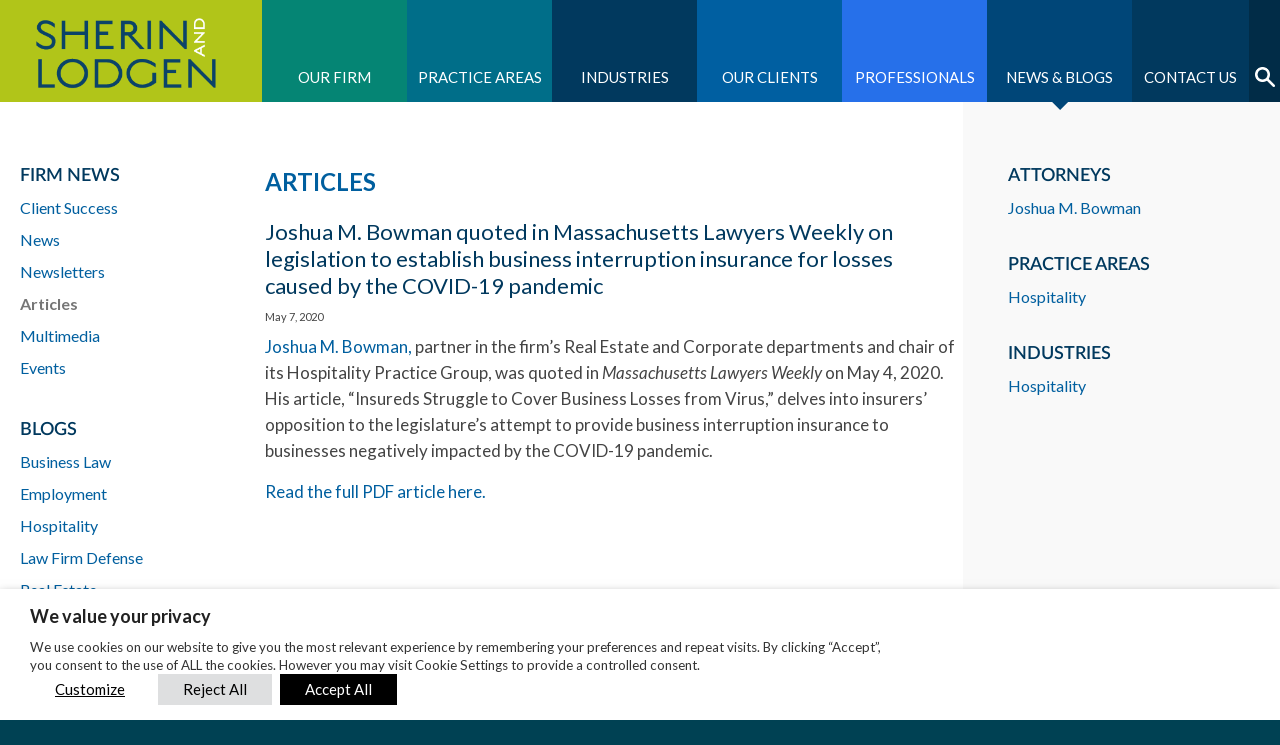

--- FILE ---
content_type: text/html; charset=UTF-8
request_url: https://www.sherin.com/firm-news/joshua-m-bowman-quoted-in-massachusetts-lawyers-weekly-on-legislation-to-establish-business-interruption-insurance-for-losses-caused-by-the-covid-19-pandemic/
body_size: 25383
content:
<!DOCTYPE html>
<!--[if lt IE 7]>      <html class="no-js lt-ie9 lt-ie8 lt-ie7" lang="en"> <![endif]-->
<!--[if IE 7]>         <html class="no-js lt-ie9 lt-ie8" lang="en"> <![endif]-->
<!--[if IE 8]>         <html class="no-js lt-ie9" lang="en"> <![endif]-->
<!--[if gt IE 8]><!--> <html class="no-js" lang="en"> <!--<![endif]-->
<head>
<meta charset="utf-8">
<meta http-equiv="X-UA-Compatible" content="IE=10,chrome=1">
<meta name="generator" content="WordPress 6.9" />
<meta http-equiv="Content-Type" content="text/html; charset=UTF-8"  />
<title>Joshua M. Bowman quoted in Massachusetts Lawyers Weekly on legislation to establish business interruption insurance for losses caused by the COVID-19 pandemic - Sherin and Lodgen</title>
<link rel="shortcut icon" href="https://www.sherin.com/wp-content/themes/sherinlodgen/images/favicon.ico" type="image/x-icon" />
<link rel="alternate" type="application/rss+xml" title="RSS 2.0" href="https://www.sherin.com/feed/" />
<link rel="alternate" type="text/xml" title="RSS .92" href="https://www.sherin.com/feed/rss/" />
<link rel="alternate" type="application/atom+xml" title="Atom 0.3" href="https://www.sherin.com/feed/atom/" />
<link rel="pingback" href="https://www.sherin.com/xmlrpc.php" />
<meta name="viewport" content="width=device-width, initial-scale=1.0, minimum-scale=1.0, maximum-scale=1.0" />
<meta name='robots' content='index, follow, max-image-preview:large, max-snippet:-1, max-video-preview:-1' />

<!-- Google Tag Manager for WordPress by gtm4wp.com -->
<script data-cfasync="false" data-pagespeed-no-defer>
	var gtm4wp_datalayer_name = "dataLayer";
	var dataLayer = dataLayer || [];
</script>
<!-- End Google Tag Manager for WordPress by gtm4wp.com -->
	<!-- This site is optimized with the Yoast SEO plugin v26.8 - https://yoast.com/product/yoast-seo-wordpress/ -->
	<meta name="description" content="Joshua M. Bowman, partner in the firm’s Real Estate and Corporate departments and chair of its Hospitality Practice Group, was quoted in Massachusetts" />
	<link rel="canonical" href="https://www.sherin.com/firm-news/joshua-m-bowman-quoted-in-massachusetts-lawyers-weekly-on-legislation-to-establish-business-interruption-insurance-for-losses-caused-by-the-covid-19-pandemic/" />
	<meta property="og:locale" content="en_US" />
	<meta property="og:type" content="article" />
	<meta property="og:title" content="Joshua M. Bowman quoted in Massachusetts Lawyers Weekly on legislation to establish business interruption insurance for losses caused by the COVID-19 pandemic - Sherin and Lodgen" />
	<meta property="og:description" content="Joshua M. Bowman, partner in the firm’s Real Estate and Corporate departments and chair of its Hospitality Practice Group, was quoted in Massachusetts" />
	<meta property="og:url" content="https://www.sherin.com/firm-news/joshua-m-bowman-quoted-in-massachusetts-lawyers-weekly-on-legislation-to-establish-business-interruption-insurance-for-losses-caused-by-the-covid-19-pandemic/" />
	<meta property="og:site_name" content="Sherin and Lodgen" />
	<meta property="og:image" content="https://www.sherin.com/wp-content/uploads/2020/05/JMB-Quote-MLW.jpg" />
	<meta property="og:image:width" content="1020" />
	<meta property="og:image:height" content="512" />
	<meta property="og:image:type" content="image/jpeg" />
	<meta name="twitter:card" content="summary_large_image" />
	<script type="application/ld+json" class="yoast-schema-graph">{"@context":"https://schema.org","@graph":[{"@type":"WebPage","@id":"https://www.sherin.com/firm-news/joshua-m-bowman-quoted-in-massachusetts-lawyers-weekly-on-legislation-to-establish-business-interruption-insurance-for-losses-caused-by-the-covid-19-pandemic/","url":"https://www.sherin.com/firm-news/joshua-m-bowman-quoted-in-massachusetts-lawyers-weekly-on-legislation-to-establish-business-interruption-insurance-for-losses-caused-by-the-covid-19-pandemic/","name":"Joshua M. Bowman quoted in Massachusetts Lawyers Weekly on legislation to establish business interruption insurance for losses caused by the COVID-19 pandemic - Sherin and Lodgen","isPartOf":{"@id":"https://www.sherin.com/#website"},"primaryImageOfPage":{"@id":"https://www.sherin.com/firm-news/joshua-m-bowman-quoted-in-massachusetts-lawyers-weekly-on-legislation-to-establish-business-interruption-insurance-for-losses-caused-by-the-covid-19-pandemic/#primaryimage"},"image":{"@id":"https://www.sherin.com/firm-news/joshua-m-bowman-quoted-in-massachusetts-lawyers-weekly-on-legislation-to-establish-business-interruption-insurance-for-losses-caused-by-the-covid-19-pandemic/#primaryimage"},"thumbnailUrl":"https://www.sherin.com/wp-content/uploads/2020/05/JMB-Quote-MLW.jpg","datePublished":"2020-05-07T17:02:27+00:00","description":"Joshua M. Bowman, partner in the firm’s Real Estate and Corporate departments and chair of its Hospitality Practice Group, was quoted in Massachusetts","breadcrumb":{"@id":"https://www.sherin.com/firm-news/joshua-m-bowman-quoted-in-massachusetts-lawyers-weekly-on-legislation-to-establish-business-interruption-insurance-for-losses-caused-by-the-covid-19-pandemic/#breadcrumb"},"inLanguage":"en-US","potentialAction":[{"@type":"ReadAction","target":["https://www.sherin.com/firm-news/joshua-m-bowman-quoted-in-massachusetts-lawyers-weekly-on-legislation-to-establish-business-interruption-insurance-for-losses-caused-by-the-covid-19-pandemic/"]}]},{"@type":"ImageObject","inLanguage":"en-US","@id":"https://www.sherin.com/firm-news/joshua-m-bowman-quoted-in-massachusetts-lawyers-weekly-on-legislation-to-establish-business-interruption-insurance-for-losses-caused-by-the-covid-19-pandemic/#primaryimage","url":"https://www.sherin.com/wp-content/uploads/2020/05/JMB-Quote-MLW.jpg","contentUrl":"https://www.sherin.com/wp-content/uploads/2020/05/JMB-Quote-MLW.jpg","width":1020,"height":512},{"@type":"BreadcrumbList","@id":"https://www.sherin.com/firm-news/joshua-m-bowman-quoted-in-massachusetts-lawyers-weekly-on-legislation-to-establish-business-interruption-insurance-for-losses-caused-by-the-covid-19-pandemic/#breadcrumb","itemListElement":[{"@type":"ListItem","position":1,"name":"Home","item":"https://www.sherin.com/"},{"@type":"ListItem","position":2,"name":"Firm News","item":"https://www.sherin.com/firm-news/"},{"@type":"ListItem","position":3,"name":"Joshua M. Bowman quoted in Massachusetts Lawyers Weekly on legislation to establish business interruption insurance for losses caused by the COVID-19 pandemic"}]},{"@type":"WebSite","@id":"https://www.sherin.com/#website","url":"https://www.sherin.com/","name":"Sherin and Lodgen","description":"","potentialAction":[{"@type":"SearchAction","target":{"@type":"EntryPoint","urlTemplate":"https://www.sherin.com/?s={search_term_string}"},"query-input":{"@type":"PropertyValueSpecification","valueRequired":true,"valueName":"search_term_string"}}],"inLanguage":"en-US"}]}</script>
	<!-- / Yoast SEO plugin. -->


<link rel='dns-prefetch' href='//kit.fontawesome.com' />
<link rel='dns-prefetch' href='//unpkg.com' />
<link rel='dns-prefetch' href='//fonts.googleapis.com' />
<link rel="alternate" title="oEmbed (JSON)" type="application/json+oembed" href="https://www.sherin.com/wp-json/oembed/1.0/embed?url=https%3A%2F%2Fwww.sherin.com%2Ffirm-news%2Fjoshua-m-bowman-quoted-in-massachusetts-lawyers-weekly-on-legislation-to-establish-business-interruption-insurance-for-losses-caused-by-the-covid-19-pandemic%2F" />
<link rel="alternate" title="oEmbed (XML)" type="text/xml+oembed" href="https://www.sherin.com/wp-json/oembed/1.0/embed?url=https%3A%2F%2Fwww.sherin.com%2Ffirm-news%2Fjoshua-m-bowman-quoted-in-massachusetts-lawyers-weekly-on-legislation-to-establish-business-interruption-insurance-for-losses-caused-by-the-covid-19-pandemic%2F&#038;format=xml" />
		<!-- This site uses the Google Analytics by MonsterInsights plugin v9.11.1 - Using Analytics tracking - https://www.monsterinsights.com/ -->
							<script src="//www.googletagmanager.com/gtag/js?id=G-14446CZ7QK"  data-cfasync="false" data-wpfc-render="false" type="text/plain" data-cli-class="cli-blocker-script" data-cli-label="Google Tag Manager"  data-cli-script-type="analytics" data-cli-block="false" data-cli-block-if-ccpa-optout="false" data-cli-element-position="head" async></script>
			<script data-cfasync="false" data-wpfc-render="false" type="text/plain" data-cli-class="cli-blocker-script" data-cli-label="MonsterInsights"  data-cli-script-type="analytics" data-cli-block="false" data-cli-block-if-ccpa-optout="false" data-cli-element-position="head">
				var mi_version = '9.11.1';
				var mi_track_user = true;
				var mi_no_track_reason = '';
								var MonsterInsightsDefaultLocations = {"page_location":"https:\/\/www.sherin.com\/firm-news\/joshua-m-bowman-quoted-in-massachusetts-lawyers-weekly-on-legislation-to-establish-business-interruption-insurance-for-losses-caused-by-the-covid-19-pandemic\/"};
								MonsterInsightsDefaultLocations.page_location = window.location.href;
								if ( typeof MonsterInsightsPrivacyGuardFilter === 'function' ) {
					var MonsterInsightsLocations = (typeof MonsterInsightsExcludeQuery === 'object') ? MonsterInsightsPrivacyGuardFilter( MonsterInsightsExcludeQuery ) : MonsterInsightsPrivacyGuardFilter( MonsterInsightsDefaultLocations );
				} else {
					var MonsterInsightsLocations = (typeof MonsterInsightsExcludeQuery === 'object') ? MonsterInsightsExcludeQuery : MonsterInsightsDefaultLocations;
				}

								var disableStrs = [
										'ga-disable-G-14446CZ7QK',
									];

				/* Function to detect opted out users */
				function __gtagTrackerIsOptedOut() {
					for (var index = 0; index < disableStrs.length; index++) {
						if (document.cookie.indexOf(disableStrs[index] + '=true') > -1) {
							return true;
						}
					}

					return false;
				}

				/* Disable tracking if the opt-out cookie exists. */
				if (__gtagTrackerIsOptedOut()) {
					for (var index = 0; index < disableStrs.length; index++) {
						window[disableStrs[index]] = true;
					}
				}

				/* Opt-out function */
				function __gtagTrackerOptout() {
					for (var index = 0; index < disableStrs.length; index++) {
						document.cookie = disableStrs[index] + '=true; expires=Thu, 31 Dec 2099 23:59:59 UTC; path=/';
						window[disableStrs[index]] = true;
					}
				}

				if ('undefined' === typeof gaOptout) {
					function gaOptout() {
						__gtagTrackerOptout();
					}
				}
								window.dataLayer = window.dataLayer || [];

				window.MonsterInsightsDualTracker = {
					helpers: {},
					trackers: {},
				};
				if (mi_track_user) {
					function __gtagDataLayer() {
						dataLayer.push(arguments);
					}

					function __gtagTracker(type, name, parameters) {
						if (!parameters) {
							parameters = {};
						}

						if (parameters.send_to) {
							__gtagDataLayer.apply(null, arguments);
							return;
						}

						if (type === 'event') {
														parameters.send_to = monsterinsights_frontend.v4_id;
							var hookName = name;
							if (typeof parameters['event_category'] !== 'undefined') {
								hookName = parameters['event_category'] + ':' + name;
							}

							if (typeof MonsterInsightsDualTracker.trackers[hookName] !== 'undefined') {
								MonsterInsightsDualTracker.trackers[hookName](parameters);
							} else {
								__gtagDataLayer('event', name, parameters);
							}
							
						} else {
							__gtagDataLayer.apply(null, arguments);
						}
					}

					__gtagTracker('js', new Date());
					__gtagTracker('set', {
						'developer_id.dZGIzZG': true,
											});
					if ( MonsterInsightsLocations.page_location ) {
						__gtagTracker('set', MonsterInsightsLocations);
					}
										__gtagTracker('config', 'G-14446CZ7QK', {"forceSSL":"true","link_attribution":"true"} );
										window.gtag = __gtagTracker;										(function () {
						/* https://developers.google.com/analytics/devguides/collection/analyticsjs/ */
						/* ga and __gaTracker compatibility shim. */
						var noopfn = function () {
							return null;
						};
						var newtracker = function () {
							return new Tracker();
						};
						var Tracker = function () {
							return null;
						};
						var p = Tracker.prototype;
						p.get = noopfn;
						p.set = noopfn;
						p.send = function () {
							var args = Array.prototype.slice.call(arguments);
							args.unshift('send');
							__gaTracker.apply(null, args);
						};
						var __gaTracker = function () {
							var len = arguments.length;
							if (len === 0) {
								return;
							}
							var f = arguments[len - 1];
							if (typeof f !== 'object' || f === null || typeof f.hitCallback !== 'function') {
								if ('send' === arguments[0]) {
									var hitConverted, hitObject = false, action;
									if ('event' === arguments[1]) {
										if ('undefined' !== typeof arguments[3]) {
											hitObject = {
												'eventAction': arguments[3],
												'eventCategory': arguments[2],
												'eventLabel': arguments[4],
												'value': arguments[5] ? arguments[5] : 1,
											}
										}
									}
									if ('pageview' === arguments[1]) {
										if ('undefined' !== typeof arguments[2]) {
											hitObject = {
												'eventAction': 'page_view',
												'page_path': arguments[2],
											}
										}
									}
									if (typeof arguments[2] === 'object') {
										hitObject = arguments[2];
									}
									if (typeof arguments[5] === 'object') {
										Object.assign(hitObject, arguments[5]);
									}
									if ('undefined' !== typeof arguments[1].hitType) {
										hitObject = arguments[1];
										if ('pageview' === hitObject.hitType) {
											hitObject.eventAction = 'page_view';
										}
									}
									if (hitObject) {
										action = 'timing' === arguments[1].hitType ? 'timing_complete' : hitObject.eventAction;
										hitConverted = mapArgs(hitObject);
										__gtagTracker('event', action, hitConverted);
									}
								}
								return;
							}

							function mapArgs(args) {
								var arg, hit = {};
								var gaMap = {
									'eventCategory': 'event_category',
									'eventAction': 'event_action',
									'eventLabel': 'event_label',
									'eventValue': 'event_value',
									'nonInteraction': 'non_interaction',
									'timingCategory': 'event_category',
									'timingVar': 'name',
									'timingValue': 'value',
									'timingLabel': 'event_label',
									'page': 'page_path',
									'location': 'page_location',
									'title': 'page_title',
									'referrer' : 'page_referrer',
								};
								for (arg in args) {
																		if (!(!args.hasOwnProperty(arg) || !gaMap.hasOwnProperty(arg))) {
										hit[gaMap[arg]] = args[arg];
									} else {
										hit[arg] = args[arg];
									}
								}
								return hit;
							}

							try {
								f.hitCallback();
							} catch (ex) {
							}
						};
						__gaTracker.create = newtracker;
						__gaTracker.getByName = newtracker;
						__gaTracker.getAll = function () {
							return [];
						};
						__gaTracker.remove = noopfn;
						__gaTracker.loaded = true;
						window['__gaTracker'] = __gaTracker;
					})();
									} else {
										console.log("");
					(function () {
						function __gtagTracker() {
							return null;
						}

						window['__gtagTracker'] = __gtagTracker;
						window['gtag'] = __gtagTracker;
					})();
									}
			</script>
							<!-- / Google Analytics by MonsterInsights -->
		<style id='wp-img-auto-sizes-contain-inline-css' type='text/css'>
img:is([sizes=auto i],[sizes^="auto," i]){contain-intrinsic-size:3000px 1500px}
/*# sourceURL=wp-img-auto-sizes-contain-inline-css */
</style>
<style id='wp-emoji-styles-inline-css' type='text/css'>

	img.wp-smiley, img.emoji {
		display: inline !important;
		border: none !important;
		box-shadow: none !important;
		height: 1em !important;
		width: 1em !important;
		margin: 0 0.07em !important;
		vertical-align: -0.1em !important;
		background: none !important;
		padding: 0 !important;
	}
/*# sourceURL=wp-emoji-styles-inline-css */
</style>
<style id='wp-block-library-inline-css' type='text/css'>
:root{--wp-block-synced-color:#7a00df;--wp-block-synced-color--rgb:122,0,223;--wp-bound-block-color:var(--wp-block-synced-color);--wp-editor-canvas-background:#ddd;--wp-admin-theme-color:#007cba;--wp-admin-theme-color--rgb:0,124,186;--wp-admin-theme-color-darker-10:#006ba1;--wp-admin-theme-color-darker-10--rgb:0,107,160.5;--wp-admin-theme-color-darker-20:#005a87;--wp-admin-theme-color-darker-20--rgb:0,90,135;--wp-admin-border-width-focus:2px}@media (min-resolution:192dpi){:root{--wp-admin-border-width-focus:1.5px}}.wp-element-button{cursor:pointer}:root .has-very-light-gray-background-color{background-color:#eee}:root .has-very-dark-gray-background-color{background-color:#313131}:root .has-very-light-gray-color{color:#eee}:root .has-very-dark-gray-color{color:#313131}:root .has-vivid-green-cyan-to-vivid-cyan-blue-gradient-background{background:linear-gradient(135deg,#00d084,#0693e3)}:root .has-purple-crush-gradient-background{background:linear-gradient(135deg,#34e2e4,#4721fb 50%,#ab1dfe)}:root .has-hazy-dawn-gradient-background{background:linear-gradient(135deg,#faaca8,#dad0ec)}:root .has-subdued-olive-gradient-background{background:linear-gradient(135deg,#fafae1,#67a671)}:root .has-atomic-cream-gradient-background{background:linear-gradient(135deg,#fdd79a,#004a59)}:root .has-nightshade-gradient-background{background:linear-gradient(135deg,#330968,#31cdcf)}:root .has-midnight-gradient-background{background:linear-gradient(135deg,#020381,#2874fc)}:root{--wp--preset--font-size--normal:16px;--wp--preset--font-size--huge:42px}.has-regular-font-size{font-size:1em}.has-larger-font-size{font-size:2.625em}.has-normal-font-size{font-size:var(--wp--preset--font-size--normal)}.has-huge-font-size{font-size:var(--wp--preset--font-size--huge)}.has-text-align-center{text-align:center}.has-text-align-left{text-align:left}.has-text-align-right{text-align:right}.has-fit-text{white-space:nowrap!important}#end-resizable-editor-section{display:none}.aligncenter{clear:both}.items-justified-left{justify-content:flex-start}.items-justified-center{justify-content:center}.items-justified-right{justify-content:flex-end}.items-justified-space-between{justify-content:space-between}.screen-reader-text{border:0;clip-path:inset(50%);height:1px;margin:-1px;overflow:hidden;padding:0;position:absolute;width:1px;word-wrap:normal!important}.screen-reader-text:focus{background-color:#ddd;clip-path:none;color:#444;display:block;font-size:1em;height:auto;left:5px;line-height:normal;padding:15px 23px 14px;text-decoration:none;top:5px;width:auto;z-index:100000}html :where(.has-border-color){border-style:solid}html :where([style*=border-top-color]){border-top-style:solid}html :where([style*=border-right-color]){border-right-style:solid}html :where([style*=border-bottom-color]){border-bottom-style:solid}html :where([style*=border-left-color]){border-left-style:solid}html :where([style*=border-width]){border-style:solid}html :where([style*=border-top-width]){border-top-style:solid}html :where([style*=border-right-width]){border-right-style:solid}html :where([style*=border-bottom-width]){border-bottom-style:solid}html :where([style*=border-left-width]){border-left-style:solid}html :where(img[class*=wp-image-]){height:auto;max-width:100%}:where(figure){margin:0 0 1em}html :where(.is-position-sticky){--wp-admin--admin-bar--position-offset:var(--wp-admin--admin-bar--height,0px)}@media screen and (max-width:600px){html :where(.is-position-sticky){--wp-admin--admin-bar--position-offset:0px}}

/*# sourceURL=wp-block-library-inline-css */
</style><style id='global-styles-inline-css' type='text/css'>
:root{--wp--preset--aspect-ratio--square: 1;--wp--preset--aspect-ratio--4-3: 4/3;--wp--preset--aspect-ratio--3-4: 3/4;--wp--preset--aspect-ratio--3-2: 3/2;--wp--preset--aspect-ratio--2-3: 2/3;--wp--preset--aspect-ratio--16-9: 16/9;--wp--preset--aspect-ratio--9-16: 9/16;--wp--preset--color--black: #000000;--wp--preset--color--cyan-bluish-gray: #abb8c3;--wp--preset--color--white: #ffffff;--wp--preset--color--pale-pink: #f78da7;--wp--preset--color--vivid-red: #cf2e2e;--wp--preset--color--luminous-vivid-orange: #ff6900;--wp--preset--color--luminous-vivid-amber: #fcb900;--wp--preset--color--light-green-cyan: #7bdcb5;--wp--preset--color--vivid-green-cyan: #00d084;--wp--preset--color--pale-cyan-blue: #8ed1fc;--wp--preset--color--vivid-cyan-blue: #0693e3;--wp--preset--color--vivid-purple: #9b51e0;--wp--preset--gradient--vivid-cyan-blue-to-vivid-purple: linear-gradient(135deg,rgb(6,147,227) 0%,rgb(155,81,224) 100%);--wp--preset--gradient--light-green-cyan-to-vivid-green-cyan: linear-gradient(135deg,rgb(122,220,180) 0%,rgb(0,208,130) 100%);--wp--preset--gradient--luminous-vivid-amber-to-luminous-vivid-orange: linear-gradient(135deg,rgb(252,185,0) 0%,rgb(255,105,0) 100%);--wp--preset--gradient--luminous-vivid-orange-to-vivid-red: linear-gradient(135deg,rgb(255,105,0) 0%,rgb(207,46,46) 100%);--wp--preset--gradient--very-light-gray-to-cyan-bluish-gray: linear-gradient(135deg,rgb(238,238,238) 0%,rgb(169,184,195) 100%);--wp--preset--gradient--cool-to-warm-spectrum: linear-gradient(135deg,rgb(74,234,220) 0%,rgb(151,120,209) 20%,rgb(207,42,186) 40%,rgb(238,44,130) 60%,rgb(251,105,98) 80%,rgb(254,248,76) 100%);--wp--preset--gradient--blush-light-purple: linear-gradient(135deg,rgb(255,206,236) 0%,rgb(152,150,240) 100%);--wp--preset--gradient--blush-bordeaux: linear-gradient(135deg,rgb(254,205,165) 0%,rgb(254,45,45) 50%,rgb(107,0,62) 100%);--wp--preset--gradient--luminous-dusk: linear-gradient(135deg,rgb(255,203,112) 0%,rgb(199,81,192) 50%,rgb(65,88,208) 100%);--wp--preset--gradient--pale-ocean: linear-gradient(135deg,rgb(255,245,203) 0%,rgb(182,227,212) 50%,rgb(51,167,181) 100%);--wp--preset--gradient--electric-grass: linear-gradient(135deg,rgb(202,248,128) 0%,rgb(113,206,126) 100%);--wp--preset--gradient--midnight: linear-gradient(135deg,rgb(2,3,129) 0%,rgb(40,116,252) 100%);--wp--preset--font-size--small: 13px;--wp--preset--font-size--medium: 20px;--wp--preset--font-size--large: 36px;--wp--preset--font-size--x-large: 42px;--wp--preset--spacing--20: 0.44rem;--wp--preset--spacing--30: 0.67rem;--wp--preset--spacing--40: 1rem;--wp--preset--spacing--50: 1.5rem;--wp--preset--spacing--60: 2.25rem;--wp--preset--spacing--70: 3.38rem;--wp--preset--spacing--80: 5.06rem;--wp--preset--shadow--natural: 6px 6px 9px rgba(0, 0, 0, 0.2);--wp--preset--shadow--deep: 12px 12px 50px rgba(0, 0, 0, 0.4);--wp--preset--shadow--sharp: 6px 6px 0px rgba(0, 0, 0, 0.2);--wp--preset--shadow--outlined: 6px 6px 0px -3px rgb(255, 255, 255), 6px 6px rgb(0, 0, 0);--wp--preset--shadow--crisp: 6px 6px 0px rgb(0, 0, 0);}:where(.is-layout-flex){gap: 0.5em;}:where(.is-layout-grid){gap: 0.5em;}body .is-layout-flex{display: flex;}.is-layout-flex{flex-wrap: wrap;align-items: center;}.is-layout-flex > :is(*, div){margin: 0;}body .is-layout-grid{display: grid;}.is-layout-grid > :is(*, div){margin: 0;}:where(.wp-block-columns.is-layout-flex){gap: 2em;}:where(.wp-block-columns.is-layout-grid){gap: 2em;}:where(.wp-block-post-template.is-layout-flex){gap: 1.25em;}:where(.wp-block-post-template.is-layout-grid){gap: 1.25em;}.has-black-color{color: var(--wp--preset--color--black) !important;}.has-cyan-bluish-gray-color{color: var(--wp--preset--color--cyan-bluish-gray) !important;}.has-white-color{color: var(--wp--preset--color--white) !important;}.has-pale-pink-color{color: var(--wp--preset--color--pale-pink) !important;}.has-vivid-red-color{color: var(--wp--preset--color--vivid-red) !important;}.has-luminous-vivid-orange-color{color: var(--wp--preset--color--luminous-vivid-orange) !important;}.has-luminous-vivid-amber-color{color: var(--wp--preset--color--luminous-vivid-amber) !important;}.has-light-green-cyan-color{color: var(--wp--preset--color--light-green-cyan) !important;}.has-vivid-green-cyan-color{color: var(--wp--preset--color--vivid-green-cyan) !important;}.has-pale-cyan-blue-color{color: var(--wp--preset--color--pale-cyan-blue) !important;}.has-vivid-cyan-blue-color{color: var(--wp--preset--color--vivid-cyan-blue) !important;}.has-vivid-purple-color{color: var(--wp--preset--color--vivid-purple) !important;}.has-black-background-color{background-color: var(--wp--preset--color--black) !important;}.has-cyan-bluish-gray-background-color{background-color: var(--wp--preset--color--cyan-bluish-gray) !important;}.has-white-background-color{background-color: var(--wp--preset--color--white) !important;}.has-pale-pink-background-color{background-color: var(--wp--preset--color--pale-pink) !important;}.has-vivid-red-background-color{background-color: var(--wp--preset--color--vivid-red) !important;}.has-luminous-vivid-orange-background-color{background-color: var(--wp--preset--color--luminous-vivid-orange) !important;}.has-luminous-vivid-amber-background-color{background-color: var(--wp--preset--color--luminous-vivid-amber) !important;}.has-light-green-cyan-background-color{background-color: var(--wp--preset--color--light-green-cyan) !important;}.has-vivid-green-cyan-background-color{background-color: var(--wp--preset--color--vivid-green-cyan) !important;}.has-pale-cyan-blue-background-color{background-color: var(--wp--preset--color--pale-cyan-blue) !important;}.has-vivid-cyan-blue-background-color{background-color: var(--wp--preset--color--vivid-cyan-blue) !important;}.has-vivid-purple-background-color{background-color: var(--wp--preset--color--vivid-purple) !important;}.has-black-border-color{border-color: var(--wp--preset--color--black) !important;}.has-cyan-bluish-gray-border-color{border-color: var(--wp--preset--color--cyan-bluish-gray) !important;}.has-white-border-color{border-color: var(--wp--preset--color--white) !important;}.has-pale-pink-border-color{border-color: var(--wp--preset--color--pale-pink) !important;}.has-vivid-red-border-color{border-color: var(--wp--preset--color--vivid-red) !important;}.has-luminous-vivid-orange-border-color{border-color: var(--wp--preset--color--luminous-vivid-orange) !important;}.has-luminous-vivid-amber-border-color{border-color: var(--wp--preset--color--luminous-vivid-amber) !important;}.has-light-green-cyan-border-color{border-color: var(--wp--preset--color--light-green-cyan) !important;}.has-vivid-green-cyan-border-color{border-color: var(--wp--preset--color--vivid-green-cyan) !important;}.has-pale-cyan-blue-border-color{border-color: var(--wp--preset--color--pale-cyan-blue) !important;}.has-vivid-cyan-blue-border-color{border-color: var(--wp--preset--color--vivid-cyan-blue) !important;}.has-vivid-purple-border-color{border-color: var(--wp--preset--color--vivid-purple) !important;}.has-vivid-cyan-blue-to-vivid-purple-gradient-background{background: var(--wp--preset--gradient--vivid-cyan-blue-to-vivid-purple) !important;}.has-light-green-cyan-to-vivid-green-cyan-gradient-background{background: var(--wp--preset--gradient--light-green-cyan-to-vivid-green-cyan) !important;}.has-luminous-vivid-amber-to-luminous-vivid-orange-gradient-background{background: var(--wp--preset--gradient--luminous-vivid-amber-to-luminous-vivid-orange) !important;}.has-luminous-vivid-orange-to-vivid-red-gradient-background{background: var(--wp--preset--gradient--luminous-vivid-orange-to-vivid-red) !important;}.has-very-light-gray-to-cyan-bluish-gray-gradient-background{background: var(--wp--preset--gradient--very-light-gray-to-cyan-bluish-gray) !important;}.has-cool-to-warm-spectrum-gradient-background{background: var(--wp--preset--gradient--cool-to-warm-spectrum) !important;}.has-blush-light-purple-gradient-background{background: var(--wp--preset--gradient--blush-light-purple) !important;}.has-blush-bordeaux-gradient-background{background: var(--wp--preset--gradient--blush-bordeaux) !important;}.has-luminous-dusk-gradient-background{background: var(--wp--preset--gradient--luminous-dusk) !important;}.has-pale-ocean-gradient-background{background: var(--wp--preset--gradient--pale-ocean) !important;}.has-electric-grass-gradient-background{background: var(--wp--preset--gradient--electric-grass) !important;}.has-midnight-gradient-background{background: var(--wp--preset--gradient--midnight) !important;}.has-small-font-size{font-size: var(--wp--preset--font-size--small) !important;}.has-medium-font-size{font-size: var(--wp--preset--font-size--medium) !important;}.has-large-font-size{font-size: var(--wp--preset--font-size--large) !important;}.has-x-large-font-size{font-size: var(--wp--preset--font-size--x-large) !important;}
/*# sourceURL=global-styles-inline-css */
</style>

<style id='classic-theme-styles-inline-css' type='text/css'>
/*! This file is auto-generated */
.wp-block-button__link{color:#fff;background-color:#32373c;border-radius:9999px;box-shadow:none;text-decoration:none;padding:calc(.667em + 2px) calc(1.333em + 2px);font-size:1.125em}.wp-block-file__button{background:#32373c;color:#fff;text-decoration:none}
/*# sourceURL=/wp-includes/css/classic-themes.min.css */
</style>
<link rel='stylesheet' id='contact-form-7-css' href='https://www.sherin.com/wp-content/plugins/contact-form-7/includes/css/styles.css?ver=6.1.4' type='text/css' media='all' />
<link rel='stylesheet' id='SearchAutocomplete-theme-css' href='https://www.sherin.com/wp-content/plugins/search-autocomplete/css/aristo/jquery-ui-aristo.css?ver=1.9.2' type='text/css' media='all' />
<link rel='stylesheet' id='wp-pagenavi-css' href='https://www.sherin.com/wp-content/plugins/wp-pagenavi/pagenavi-css.css?ver=2.70' type='text/css' media='all' />
<link rel='stylesheet' id='cookie-law-info-css' href='https://www.sherin.com/wp-content/plugins/webtoffee-gdpr-cookie-consent/public/css/cookie-law-info-public.css?ver=2.6.6' type='text/css' media='all' />
<link rel='stylesheet' id='cookie-law-info-gdpr-css' href='https://www.sherin.com/wp-content/plugins/webtoffee-gdpr-cookie-consent/public/css/cookie-law-info-gdpr.css?ver=2.6.6' type='text/css' media='all' />
<style id='cookie-law-info-gdpr-inline-css' type='text/css'>
.cli-modal-content, .cli-tab-content { background-color: #ffffff; }.cli-privacy-content-text, .cli-modal .cli-modal-dialog, .cli-tab-container p, a.cli-privacy-readmore { color: #000000; }.cli-tab-header { background-color: #f2f2f2; }.cli-tab-header, .cli-tab-header a.cli-nav-link,span.cli-necessary-caption,.cli-switch .cli-slider:after { color: #000000; }.cli-switch .cli-slider:before { background-color: #ffffff; }.cli-switch input:checked + .cli-slider:before { background-color: #ffffff; }.cli-switch .cli-slider { background-color: #e3e1e8; }.cli-switch input:checked + .cli-slider { background-color: #28a745; }.cli-modal-close svg { fill: #000000; }.cli-tab-footer .wt-cli-privacy-accept-all-btn { background-color: #00acad; color: #ffffff}.cli-tab-footer .wt-cli-privacy-accept-btn { background-color: #00acad; color: #ffffff}.cli-tab-header a:before{ border-right: 1px solid #000000; border-bottom: 1px solid #000000; }
/*# sourceURL=cookie-law-info-gdpr-inline-css */
</style>
<link rel='stylesheet' id='slb_core-css' href='https://www.sherin.com/wp-content/plugins/simple-lightbox/client/css/app.css?ver=2.9.4' type='text/css' media='all' />
<link rel='stylesheet' id='tablepress-default-css' href='https://www.sherin.com/wp-content/plugins/tablepress/css/build/default.css?ver=3.2.6' type='text/css' media='all' />
<link rel='stylesheet' id='latofont-css' href='https://fonts.googleapis.com/css?family=Lato:300,400,700,300italic,400italic,700italic' type='text/css' media='all' />
<link rel='stylesheet' id='normalize-css' href='https://www.sherin.com/wp-content/themes/sherinlodgen/css/normalize.min.css?ver=1.1.3' type='text/css' media='all' />
<link rel='stylesheet' id='stylesheet-css' href='https://www.sherin.com/wp-content/themes/sherinlodgen/style.css?ver=1.25.0' type='text/css' media='all' />
<link rel='stylesheet' id='fancyselect-css' href='https://www.sherin.com/wp-content/themes/sherinlodgen/css/fancySelect.css?ver=1.1.0' type='text/css' media='all' />
<link rel='stylesheet' id='owlcarousel-css' href='https://www.sherin.com/wp-content/themes/sherinlodgen/css/owl.carousel.css?ver=2.2.1' type='text/css' media='all' />
<link rel='stylesheet' id='owltheme-sherin-css' href='https://www.sherin.com/wp-content/themes/sherinlodgen/css/owl.theme.sherin.css?ver=1.25.0' type='text/css' media='all' />
<link rel='stylesheet' id='fancybox-css' href='https://www.sherin.com/wp-content/themes/sherinlodgen/css/jquery.fancybox.css?ver=2.1.5' type='text/css' media='all' />
<link rel='stylesheet' id='aos-css-css' href='https://unpkg.com/aos@2.3.1/dist/aos.css' type='text/css' media='screen' />
<script type="text/plain" data-cli-class="cli-blocker-script" data-cli-label="MonsterInsights"  data-cli-script-type="analytics" data-cli-block="false" data-cli-block-if-ccpa-optout="false" data-cli-element-position="head" src="https://www.sherin.com/wp-content/plugins/google-analytics-for-wordpress/assets/js/frontend-gtag.min.js?ver=9.11.1" id="monsterinsights-frontend-script-js" async="async" data-wp-strategy="async"></script>
<script data-cfasync="false" data-wpfc-render="false" type="text/javascript" id='monsterinsights-frontend-script-js-extra'>/* <![CDATA[ */
var monsterinsights_frontend = {"js_events_tracking":"true","download_extensions":"doc,pdf,ppt,zip,xls,docx,pptx,xlsx","inbound_paths":"[{\"path\":\"\\\/go\\\/\",\"label\":\"affiliate\"},{\"path\":\"\\\/recommend\\\/\",\"label\":\"affiliate\"}]","home_url":"https:\/\/www.sherin.com","hash_tracking":"false","v4_id":"G-14446CZ7QK"};/* ]]> */
</script>
<script type="text/javascript" src="https://www.sherin.com/wp-includes/js/jquery/jquery.min.js?ver=3.7.1" id="jquery-core-js"></script>
<script type="text/javascript" src="https://www.sherin.com/wp-includes/js/jquery/jquery-migrate.min.js?ver=3.4.1" id="jquery-migrate-js"></script>
<script src="https://kit.fontawesome.com/da81f5bf4a.js?ver=6.9" crossorigin="anonymous" type="text/javascript"></script>
<script type="text/javascript" id="cookie-law-info-js-extra">
/* <![CDATA[ */
var Cli_Data = {"nn_cookie_ids":["yt-remote-fast-check-period","yt-remote-cast-available","yt-remote-session-name","yt-remote-cast-installed","yt-remote-session-app","yt-remote-connected-devices","yt-player-headers-readable","ytidb::LAST_RESULT_ENTRY_KEY","yt-remote-device-id","_ga_*","_hjTLDTest","_hjSession_*","_hjSessionUser_*","_gid","_ga","yt.innertube::nextId","yt.innertube::requests","VISITOR_PRIVACY_METADATA","VISITOR_INFO1_LIVE","YSC","rc::b","rc::f","_GRECAPTCHA","rc::c","_gat_GTM-NBW9M82","wpEmojiSettingsSupports","rc::a","CookieLawInfoConsent","__cf_bm"],"non_necessary_cookies":{"necessary":["rc::c","_GRECAPTCHA","rc::f","rc::b","__cf_bm","CookieLawInfoConsent","rc::a","wpEmojiSettingsSupports"],"functional":["yt-remote-device-id","ytidb::LAST_RESULT_ENTRY_KEY","yt-player-headers-readable","yt-remote-connected-devices","yt-remote-session-app","yt-remote-cast-installed","yt-remote-session-name","yt-remote-cast-available","yt-remote-fast-check-period"],"analytics":["_ga_*","_ga","_gid","_hjSessionUser_*","_hjSession_*","_hjTLDTest","_gat_GTM-NBW9M82"],"advertisement":["YSC","VISITOR_INFO1_LIVE","VISITOR_PRIVACY_METADATA","yt.innertube::requests","yt.innertube::nextId"]},"cookielist":{"necessary":{"id":99,"status":true,"priority":0,"title":"Necessary","strict":true,"default_state":false,"ccpa_optout":false,"loadonstart":true},"functional":{"id":100,"status":true,"priority":5,"title":"Functional","strict":false,"default_state":true,"ccpa_optout":false,"loadonstart":true},"analytics":{"id":102,"status":true,"priority":3,"title":"Analytics","strict":false,"default_state":true,"ccpa_optout":false,"loadonstart":true},"advertisement":{"id":106,"status":true,"priority":0,"title":"Advertisement","strict":false,"default_state":false,"ccpa_optout":false,"loadonstart":false}},"ajax_url":"https://www.sherin.com/wp-admin/admin-ajax.php","current_lang":"en","security":"1d4de49d41","eu_countries":["GB"],"geoIP":"disabled","use_custom_geolocation_api":"","custom_geolocation_api":"https://geoip.cookieyes.com/geoip/checker/result.php","consentVersion":"1","strictlyEnabled":["necessary","obligatoire"],"cookieDomain":"","privacy_length":"250","ccpaEnabled":"","ccpaRegionBased":"","ccpaBarEnabled":"","ccpaType":"gdpr","triggerDomRefresh":"","secure_cookies":""};
var log_object = {"ajax_url":"https://www.sherin.com/wp-admin/admin-ajax.php"};
//# sourceURL=cookie-law-info-js-extra
/* ]]> */
</script>
<script type="text/javascript" src="https://www.sherin.com/wp-content/plugins/webtoffee-gdpr-cookie-consent/public/js/cookie-law-info-public.js?ver=2.6.6" id="cookie-law-info-js"></script>
<link rel="https://api.w.org/" href="https://www.sherin.com/wp-json/" /><link rel="EditURI" type="application/rsd+xml" title="RSD" href="https://www.sherin.com/xmlrpc.php?rsd" />
<link rel='shortlink' href='https://www.sherin.com/?p=5198' />
<!-- Hotjar Tracking Code for https://www.sherin.com/ -->
<script type="text/plain" data-cli-class="cli-blocker-script" data-cli-label="Hotjar"  data-cli-script-type="analytics" data-cli-block="false" data-cli-block-if-ccpa-optout="false" data-cli-element-position="head">
    (function(h,o,t,j,a,r){
        h.hj=h.hj||function(){(h.hj.q=h.hj.q||[]).push(arguments)};
        h._hjSettings={hjid:1104789,hjsv:6};
        a=o.getElementsByTagName('head')[0];
        r=o.createElement('script');r.async=1;
        r.src=t+h._hjSettings.hjid+j+h._hjSettings.hjsv;
        a.appendChild(r);
    })(window,document,'https://static.hotjar.com/c/hotjar-','.js?sv=');
</script>
<!-- Google Tag Manager for WordPress by gtm4wp.com -->
<!-- GTM Container placement set to footer -->
<script data-cfasync="false" data-pagespeed-no-defer type="text/javascript">
	var dataLayer_content = {"pageTitle":"Joshua M. Bowman quoted in Massachusetts Lawyers Weekly on legislation to establish business interruption insurance for losses caused by the COVID-19 pandemic - Sherin and Lodgen","pagePostType":"news","pagePostType2":"single-news","pagePostAuthor":"Sherin and Lodgen","pagePostDate":"May 7, 2020","pagePostDateYear":2020,"pagePostDateMonth":5,"pagePostDateDay":7,"pagePostDateDayName":"Thursday","pagePostDateHour":13,"pagePostDateMinute":2,"pagePostDateIso":"2020-05-07T13:02:27-04:00","pagePostDateUnix":1588856547,"browserName":"","browserVersion":"","browserEngineName":"","browserEngineVersion":"","osName":"","osVersion":"","deviceType":"bot","deviceManufacturer":"","deviceModel":""};
	dataLayer.push( dataLayer_content );
</script>
<script data-cfasync="false" data-pagespeed-no-defer type="text/plain" data-cli-class="cli-blocker-script" data-cli-label="Google Tag Manager"  data-cli-script-type="analytics" data-cli-block="false" data-cli-block-if-ccpa-optout="false" data-cli-element-position="head">
(function(w,d,s,l,i){w[l]=w[l]||[];w[l].push({'gtm.start':
new Date().getTime(),event:'gtm.js'});var f=d.getElementsByTagName(s)[0],
j=d.createElement(s),dl=l!='dataLayer'?'&l='+l:'';j.async=true;j.src=
'//www.googletagmanager.com/gtm.js?id='+i+dl;f.parentNode.insertBefore(j,f);
})(window,document,'script','dataLayer','GTM-NBW9M82');
</script>
<!-- End Google Tag Manager for WordPress by gtm4wp.com -->		<style type="text/css" id="wp-custom-css">
			.grecaptcha-badge {
	display: none !important;
}		</style>
		
<!-- Hotjar Tracking Code for https://www.sherin.com/ -->
<script type="text/plain" data-cli-class="cli-blocker-script" data-cli-label="Hotjar"  data-cli-script-type="analytics" data-cli-block="false" data-cli-block-if-ccpa-optout="false" data-cli-element-position="head">
    (function(h,o,t,j,a,r){
        h.hj=h.hj||function(){(h.hj.q=h.hj.q||[]).push(arguments)};
        h._hjSettings={hjid:1104789,hjsv:6};
        a=o.getElementsByTagName('head')[0];
        r=o.createElement('script');r.async=1;
        r.src=t+h._hjSettings.hjid+j+h._hjSettings.hjsv;
        a.appendChild(r);
    })(window,document,'https://static.hotjar.com/c/hotjar-','.js?sv=');
</script>
<link rel='stylesheet' id='cookie-law-info-table-css' href='https://www.sherin.com/wp-content/plugins/webtoffee-gdpr-cookie-consent/public/css/cookie-law-info-table.css?ver=2.6.6' type='text/css' media='all' />
</head>
<body class="wp-singular news-template-default single single-news postid-5198 wp-theme-sherinlodgen joshua-m-bowman-quoted-in-massachusetts-lawyers-weekly-on-legislation-to-establish-business-interruption-insurance-for-losses-caused-by-the-covid-19-pandemic chrome mac webkit browser-chrome os-mac">  

<div id="search" class="searchbar-container">
	<div class="searchbar-top">
	<div class="wrap">
		<div class="bar clearfix">
			<div class="searchbar-label">TEAM SEARCH</div>
			<ul class="search-ul">				
				<li class="li-2">
					<input type="text" class="textbox" id="s_fname" placeholder="First Name" aria-label="Professional First Name" />
				</li>
				<li class="li-3">
					<input type="text" class="textbox" id="s_lname" placeholder="Last Name" aria-label="Professional Last Name" />
				</li>
				<li class="li-8">
					<span class="field drop-select">
						<select id="s_title" aria-label="Professional Title">
							<option value="">Title</option>
															<option value="Associate">Associate</option>
															<option value="Of Counsel">Of Counsel</option>
															<option value="Paralegal">Paralegal</option>
															<option value="Partner">Partner</option>
															<option value="Senior Counsel">Senior Counsel</option>
													</select>
						<span class="current">Title</span>
					</span>
				</li>
				<li class="li-4">
					<span class="field drop-select">
						<select id="s_practice" aria-label="Professional Practice Area">
							<option value="">Practice Area</option>
											<option value="960">Acquisitions &#038; Dispositions</option>
											<option value="967">Alternative Dispute Resolution</option>
											<option value="2894">Business Law</option>
											<option value="966">Business Litigation</option>
											<option value="959">Commercial Finance</option>
											<option value="961">Corporate Real Estate</option>
											<option value="2893">Development, Land Use and Permitting</option>
											<option value="971">Employment</option>
											<option value="3035">Employment Litigation</option>
											<option value="965">Environmental</option>
											<option value="957">Hospitality</option>
											<option value="962">Land Use Permit Advocacy</option>
											<option value="970">Law Firm Defense</option>
											<option value="958">Leasing</option>
											<option value="2892">Litigation</option>
											<option value="969">Professional Fiduciary, Estate, &#038; Probate Litigation</option>
											<option value="964">Real Estate</option>
											<option value="955">Real Estate Litigation</option>
											<option value="956">Renewable Energy</option>
											<option value="963">Restructuring &#038; Bankruptcy</option>
											<option value="972">Tax</option>
											</select>
						<span class="current">Practice</span>
					</span>
				</li>
				<li class="li-5">
					<span class="field drop-select">
						<select id="s_industry" aria-label="Professional Industries">
							<option value="">Industries</option>
											<option value="6026">Biotech and Life Sciences</option>
											<option value="3009">Construction &#038; Design</option>
											<option value="999">Energy &#038; Cleantech</option>
											<option value="1000">Finance</option>
											<option value="1002">Health Services</option>
											<option value="5180">Hospitality</option>
											<option value="3019">Legal Services</option>
											<option value="1004">Manufacturing, Distribution &#038; Logistics</option>
											<option value="1005">Nonprofit</option>
											<option value="1007">Public Agencies &#038; Municipalities</option>
											<option value="1008">Real Estate</option>
											<option value="1009">Retail &#038; Shopping Centers</option>
											<option value="1010">Technology</option>
											</select>
						<span class="current">Industry</span>
					</span>
				</li>								
			</ul>
			<div class="searchbar-submit">
				<button type="submit" class="btn-submit atty-search" aria-label="Search"><img src="https://www.sherin.com/wp-content/themes/sherinlodgen/images/icon-search-2.png" alt="search"> SEARCH</button>
			</div>
			<a href="#" class="btn-close-search"><img src="https://www.sherin.com/wp-content/themes/sherinlodgen/images/icon-close.png" alt="X"></a>
			<div class="clear"></div>
		</div>
		<div class="drop">
			<div class="alpha-label"><a href="https://www.sherin.com/professionals/">View All</a></div>
			<ul class="alpha">				
			<li><a href="#" data-letter="a" class="atty-alpha">A</a></li> <li><a href="#" data-letter="b" class="atty-alpha">B</a></li> <li><a href="#" data-letter="c" class="atty-alpha">C</a></li> <li><a href="#" data-letter="d" class="atty-alpha">D</a></li> <li><a href="#" data-letter="e" class="atty-alpha">E</a></li> <li><a href="#" data-letter="f" class="atty-alpha">F</a></li> <li><a href="#" data-letter="g" class="atty-alpha">G</a></li> <li><a href="#" data-letter="h" class="atty-alpha">H</a></li> <li>I</li> <li>J</li> <li>K</li> <li><a href="#" data-letter="l" class="atty-alpha">L</a></li> <li><a href="#" data-letter="m" class="atty-alpha">M</a></li> <li>N</li> <li><a href="#" data-letter="o" class="atty-alpha">O</a></li> <li>P</li> <li>Q</li> <li><a href="#" data-letter="r" class="atty-alpha">R</a></li> <li><a href="#" data-letter="s" class="atty-alpha">S</a></li> <li>T</li> <li>U</li> <li>V</li> <li><a href="#" data-letter="w" class="atty-alpha">W</a></li> <li>X</li> <li>Y</li> 			</ul>
			<div class="clear"></div>
		</div>
	</div>
	</div>
	
	<div class="searchbar-bottom">
	<div class="wrap">
		<div id="ajax-results"></div>			
	</div>
	</div>
	
</div>
<div id="header">
	<div class="wrap">
		<div class="logo"><a href="https://www.sherin.com" title="Sherin and Lodgen">Sherin and Lodgen</a></div>
        <ul id="menu-main-menu" class="nav sf-menu">
            <li id="menu-item-71" class="li-1 menu-item menu-item-type-post_type menu-item-object-page menu-item-has-children menu-item-71"><a href="https://www.sherin.com/our-firm/overviewhistory/">Our Firm</a>
<ul class="sub-menu">
	<li id="menu-item-78" class="menu-item menu-item-type-post_type menu-item-object-page menu-item-78"><a href="https://www.sherin.com/our-firm/overviewhistory/">Overview/History</a></li>
	<li id="menu-item-82" class="menu-item menu-item-type-post_type menu-item-object-page menu-item-has-children menu-item-82"><a href="https://www.sherin.com/our-firm/careers/">Careers</a>
	<ul class="sub-menu">
		<li id="menu-item-5357" class="menu-item menu-item-type-taxonomy menu-item-object-career_category menu-item-5357"><a href="https://www.sherin.com/our-firm/careers/career-category/lateral-partners/">Lateral Partners</a></li>
		<li id="menu-item-5358" class="menu-item menu-item-type-taxonomy menu-item-object-career_category menu-item-5358"><a href="https://www.sherin.com/our-firm/careers/career-category/associates/">Associates</a></li>
		<li id="menu-item-5359" class="menu-item menu-item-type-taxonomy menu-item-object-career_category menu-item-5359"><a href="https://www.sherin.com/our-firm/careers/career-category/staff/">Staff</a></li>
		<li id="menu-item-5360" class="menu-item menu-item-type-post_type menu-item-object-page menu-item-5360"><a href="https://www.sherin.com/our-firm/careers/open-positions/">Open Positions</a></li>
	</ul>
</li>
	<li id="menu-item-6485" class="menu-item menu-item-type-post_type menu-item-object-page menu-item-6485"><a href="https://www.sherin.com/our-firm/diversity-equity-inclusion/">Diversity, Equity, &amp; Inclusion</a></li>
	<li id="menu-item-7201" class="menu-item menu-item-type-post_type menu-item-object-page menu-item-7201"><a href="https://www.sherin.com/our-firm/environmental-social-governance/">Environmental, Social, &amp; Governance</a></li>
	<li id="menu-item-79" class="menu-item menu-item-type-post_type menu-item-object-page menu-item-79"><a href="https://www.sherin.com/our-firm/lexwork-international/">Lexwork International</a></li>
	<li id="menu-item-80" class="menu-item menu-item-type-post_type menu-item-object-page menu-item-has-children menu-item-80"><a href="https://www.sherin.com/our-firm/pro-bono-and-community-partnerships/">Pro Bono and Community Partnerships</a>
	<ul class="sub-menu">
		<li id="menu-item-500" class="menu-item menu-item-type-post_type menu-item-object-page menu-item-500"><a href="https://www.sherin.com/our-firm/pro-bono-and-community-partnerships/overview/">Pro Bono</a></li>
		<li id="menu-item-499" class="menu-item menu-item-type-post_type menu-item-object-page menu-item-499"><a href="https://www.sherin.com/our-firm/pro-bono-and-community-partnerships/partner-organizations/">Community Partnerships</a></li>
	</ul>
</li>
	<li id="menu-item-83" class="menu-item menu-item-type-post_type menu-item-object-page menu-item-83"><a href="https://www.sherin.com/our-firm/value-proposition/">Value Proposition</a></li>
	<li id="menu-item-84" class="menu-item menu-item-type-post_type menu-item-object-page menu-item-84"><a href="https://www.sherin.com/our-firm/womens-initiative/">Women’s Initiative</a></li>
</ul>
</li>
<li id="menu-item-72" class="li-2 practice-menu-item menu-item menu-item-type-post_type menu-item-object-page menu-item-has-children menu-item-72"><a href="https://www.sherin.com/practice-areas/">Practice Areas</a>
<ul class="sub-menu">
	<li id="menu-item-2975" class="menu-item menu-item-type-post_type menu-item-object-practice menu-item-2975"><a href="https://www.sherin.com/practice-areas/business-law/">Business Law</a></li>
	<li id="menu-item-2977" class="menu-item menu-item-type-post_type menu-item-object-practice menu-item-2977"><a href="https://www.sherin.com/practice-areas/commercial-finance/">Commercial Finance</a></li>
	<li id="menu-item-2981" class="menu-item menu-item-type-post_type menu-item-object-practice menu-item-2981"><a href="https://www.sherin.com/practice-areas/employment/">Employment</a></li>
	<li id="menu-item-2982" class="menu-item menu-item-type-post_type menu-item-object-practice menu-item-2982"><a href="https://www.sherin.com/practice-areas/environmental/">Environmental</a></li>
	<li id="menu-item-4757" class="menu-item menu-item-type-post_type menu-item-object-practice menu-item-4757"><a href="https://www.sherin.com/practice-areas/hospitality/">Hospitality</a></li>
	<li id="menu-item-2983" class="menu-item menu-item-type-post_type menu-item-object-practice menu-item-has-children menu-item-2983"><a href="https://www.sherin.com/practice-areas/litigation/">Litigation</a>
	<ul class="sub-menu">
		<li id="menu-item-2984" class="menu-item menu-item-type-post_type menu-item-object-practice menu-item-2984"><a href="https://www.sherin.com/practice-areas/litigation/alternative-dispute-resolution/">Alternative Dispute Resolution</a></li>
		<li id="menu-item-2985" class="menu-item menu-item-type-post_type menu-item-object-practice menu-item-2985"><a href="https://www.sherin.com/practice-areas/litigation/business-litigation/">Business Litigation</a></li>
		<li id="menu-item-3036" class="menu-item menu-item-type-post_type menu-item-object-practice menu-item-3036"><a href="https://www.sherin.com/practice-areas/litigation/employment-litigation/">Employment Litigation</a></li>
		<li id="menu-item-2987" class="menu-item menu-item-type-post_type menu-item-object-practice menu-item-2987"><a href="https://www.sherin.com/practice-areas/litigation/professional-fiduciary-estate-and-probate-litigation/">Professional Fiduciary, Estate, &#038; Probate Litigation</a></li>
		<li id="menu-item-2989" class="menu-item menu-item-type-post_type menu-item-object-practice menu-item-2989"><a href="https://www.sherin.com/practice-areas/litigation/professional-liability/">Law Firm Defense</a></li>
		<li id="menu-item-2988" class="menu-item menu-item-type-post_type menu-item-object-practice menu-item-2988"><a href="https://www.sherin.com/practice-areas/litigation/real-estate-litigation/">Real Estate Litigation</a></li>
	</ul>
</li>
	<li id="menu-item-2990" class="menu-item menu-item-type-post_type menu-item-object-practice menu-item-has-children menu-item-2990"><a href="https://www.sherin.com/practice-areas/real-estate/">Real Estate</a>
	<ul class="sub-menu">
		<li id="menu-item-2991" class="menu-item menu-item-type-post_type menu-item-object-practice menu-item-2991"><a href="https://www.sherin.com/practice-areas/real-estate/acquisitions-and-dispositions/">Acquisitions &#038; Dispositions</a></li>
		<li id="menu-item-2992" class="menu-item menu-item-type-post_type menu-item-object-practice menu-item-2992"><a href="https://www.sherin.com/practice-areas/real-estate/corporate-real-estate/">Corporate Real Estate</a></li>
		<li id="menu-item-2993" class="menu-item menu-item-type-post_type menu-item-object-practice menu-item-2993"><a href="https://www.sherin.com/practice-areas/real-estate/development/">Development, Land Use and Permitting</a></li>
		<li id="menu-item-2996" class="menu-item menu-item-type-post_type menu-item-object-practice menu-item-2996"><a href="https://www.sherin.com/practice-areas/real-estate/land-use-permit-advocacy/">Land Use Permit Advocacy</a></li>
		<li id="menu-item-2997" class="menu-item menu-item-type-post_type menu-item-object-practice menu-item-2997"><a href="https://www.sherin.com/practice-areas/real-estate/leasing/">Leasing</a></li>
	</ul>
</li>
	<li id="menu-item-2998" class="menu-item menu-item-type-post_type menu-item-object-practice menu-item-2998"><a href="https://www.sherin.com/practice-areas/renewable-energy/">Renewable Energy</a></li>
	<li id="menu-item-2974" class="menu-item menu-item-type-post_type menu-item-object-practice menu-item-2974"><a href="https://www.sherin.com/practice-areas/bankruptcy-receivership/">Restructuring &#038; Bankruptcy</a></li>
	<li id="menu-item-2976" class="menu-item menu-item-type-post_type menu-item-object-practice menu-item-2976"><a href="https://www.sherin.com/practice-areas/business-law/tax/">Tax</a></li>
</ul>
</li>
<li id="menu-item-73" class="li-3 industry-menu-item menu-item menu-item-type-post_type menu-item-object-page menu-item-has-children menu-item-73"><a href="https://www.sherin.com/industries/">Industries</a>
<ul class="sub-menu">
	<li id="menu-item-6048" class="menu-item menu-item-type-custom menu-item-object-custom menu-item-6048"><a href="https://www.sherin.com/industries/biotech-and-life-sciences/">Biotech and Life Sciences</a></li>
	<li id="menu-item-3010" class="menu-item menu-item-type-post_type menu-item-object-industry menu-item-3010"><a href="https://www.sherin.com/industries/construction-and-design/">Construction &#038; Design</a></li>
	<li id="menu-item-1014" class="menu-item menu-item-type-post_type menu-item-object-industry menu-item-1014"><a href="https://www.sherin.com/industries/energy-and-cleantech/">Energy &#038; Cleantech</a></li>
	<li id="menu-item-1015" class="menu-item menu-item-type-post_type menu-item-object-industry menu-item-1015"><a href="https://www.sherin.com/industries/finance/">Finance</a></li>
	<li id="menu-item-1017" class="menu-item menu-item-type-post_type menu-item-object-industry menu-item-1017"><a href="https://www.sherin.com/industries/health-services/">Health Services</a></li>
	<li id="menu-item-5152" class="menu-item menu-item-type-post_type menu-item-object-practice menu-item-5152"><a href="https://www.sherin.com/practice-areas/hospitality/">Hospitality</a></li>
	<li id="menu-item-3020" class="menu-item menu-item-type-post_type menu-item-object-industry menu-item-3020"><a href="https://www.sherin.com/industries/legal-services/">Legal Services</a></li>
	<li id="menu-item-1019" class="menu-item menu-item-type-post_type menu-item-object-industry menu-item-1019"><a href="https://www.sherin.com/industries/manufacturing-distribution-and-logistics/">Manufacturing, Distribution &#038; Logistics</a></li>
	<li id="menu-item-1020" class="menu-item menu-item-type-post_type menu-item-object-industry menu-item-1020"><a href="https://www.sherin.com/industries/nonprofit/">Nonprofit</a></li>
	<li id="menu-item-1022" class="menu-item menu-item-type-post_type menu-item-object-industry menu-item-1022"><a href="https://www.sherin.com/industries/public-agencies-and-municipalities/">Public Agencies &#038; Municipalities</a></li>
	<li id="menu-item-1023" class="menu-item menu-item-type-post_type menu-item-object-industry menu-item-1023"><a href="https://www.sherin.com/industries/real-estate/">Real Estate</a></li>
	<li id="menu-item-1024" class="menu-item menu-item-type-post_type menu-item-object-industry menu-item-1024"><a href="https://www.sherin.com/industries/retail-shopping-centers/">Retail &#038; Shopping Centers</a></li>
	<li id="menu-item-1025" class="menu-item menu-item-type-post_type menu-item-object-industry menu-item-1025"><a href="https://www.sherin.com/industries/technology/">Technology</a></li>
</ul>
</li>
<li id="menu-item-74" class="li-4 menu-item menu-item-type-post_type menu-item-object-page menu-item-74"><a href="https://www.sherin.com/our-clients/overview/">Our Clients</a></li>
<li id="menu-item-431" class="li-5 btn-atty-mouseover menu-item menu-item-type-post_type_archive menu-item-object-attorney menu-item-has-children menu-item-431"><a href="https://www.sherin.com/professionals/">Professionals</a>
<ul class="sub-menu">
	<li id="menu-item-3926" class="menu-item menu-item-type-post_type_archive menu-item-object-attorney menu-item-3926"><a href="https://www.sherin.com/professionals/">Alpha List/Search</a></li>
</ul>
</li>
<li id="menu-item-433" class="li-6 menu-item menu-item-type-post_type_archive menu-item-object-news menu-item-has-children  menu-item-433 current-menu-ancestor"><a href="https://www.sherin.com/firm-news/" aria-current="page">News &#038; Blogs</a>
<ul class="sub-menu">
	<li id="menu-item-2904" class="menu-item menu-item-type-taxonomy menu-item-object-news_cat menu-item-2904 current-menu-item"><a href="https://www.sherin.com/news-category/news/">News</a></li>
	<li id="menu-item-4876" class="menu-item menu-item-type-custom menu-item-object-custom menu-item-4876"><a href="https://www.sherin.com/news-category/client-success/">Client Success</a></li>
	<li id="menu-item-138" class="menu-item menu-item-type-taxonomy menu-item-object-news_cat menu-item-138"><a href="https://www.sherin.com/news-category/newsletters/">Newsletters</a></li>
	<li id="menu-item-135" class="menu-item menu-item-type-taxonomy menu-item-object-news_cat current-news-ancestor current-menu-parent current-news-parent menu-item-135"><a href="https://www.sherin.com/news-category/articles/">Articles</a></li>
	<li id="menu-item-136" class="menu-item menu-item-type-taxonomy menu-item-object-news_cat menu-item-136"><a href="https://www.sherin.com/news-category/multimedia/">Multimedia</a></li>
	<li id="menu-item-429" class="menu-item menu-item-type-taxonomy menu-item-object-news_cat menu-item-429"><a href="https://www.sherin.com/news-category/events/">Events</a></li>
	<li id="menu-item-6962" class="menu-item menu-item-type-post_type menu-item-object-page menu-item-has-children menu-item-6962"><a href="https://www.sherin.com/blogs/">Blogs</a>
	<ul class="sub-menu">
		<li id="menu-item-7630" class="menu-item menu-item-type-custom menu-item-object-custom menu-item-7630"><a href="https://www.sherin.com/business-law">Business Law</a></li>
		<li id="menu-item-3910" class="menu-item menu-item-type-custom menu-item-object-custom menu-item-3910"><a href="https://www.sherin.com/employment-blog/">Employment</a></li>
		<li id="menu-item-5121" class="menu-item menu-item-type-custom menu-item-object-custom menu-item-5121"><a href="https://www.sherin.com/hospitality/">Hospitality</a></li>
		<li id="menu-item-3909" class="menu-item menu-item-type-custom menu-item-object-custom menu-item-3909"><a href="https://www.sherin.com/professional-liability/">Law Firm Defense</a></li>
		<li id="menu-item-3908" class="menu-item menu-item-type-custom menu-item-object-custom menu-item-3908"><a href="https://www.sherin.com/real-estate/">Real Estate</a></li>
		<li id="menu-item-4284" class="menu-item menu-item-type-custom menu-item-object-custom menu-item-4284"><a href="https://www.sherin.com/renewable-energy-blog/">Renewable Energy</a></li>
	</ul>
</li>
</ul>
</li>
<li id="menu-item-77" class="li-7 menu-item menu-item-type-post_type menu-item-object-page menu-item-has-children menu-item-77"><a href="https://www.sherin.com/contact-us/contact/">Contact Us</a>
<ul class="sub-menu">
	<li id="menu-item-132" class="menu-item menu-item-type-post_type menu-item-object-page menu-item-132"><a href="https://www.sherin.com/contact-us/contact/">Contact</a></li>
	<li id="menu-item-133" class="menu-item menu-item-type-post_type menu-item-object-page menu-item-has-children menu-item-133"><a href="https://www.sherin.com/contact-us/directions/boston-ma/">Directions</a>
	<ul class="sub-menu">
		<li id="menu-item-428" class="menu-item menu-item-type-post_type menu-item-object-page menu-item-428"><a href="https://www.sherin.com/contact-us/directions/boston-ma/">Boston, MA</a></li>
		<li id="menu-item-427" class="menu-item menu-item-type-post_type menu-item-object-page menu-item-427"><a href="https://www.sherin.com/contact-us/directions/providence-ri/">Providence, RI</a></li>
	</ul>
</li>
	<li id="menu-item-5924" class="menu-item menu-item-type-post_type menu-item-object-page menu-item-5924"><a href="https://www.sherin.com/payments/">Payments</a></li>
</ul>
</li>
            <li class="header-search-box search-box">
                <form id="searchform" class="ui-front" method="get" action="https://www.sherin.com/" role="search">
                    <div class="search-field">
                    	<label for="sc" id="sc_label" style="position: absolute;width: 0; height: 0;font: 0/0 arial;">Search</label>
                        <input type="text" class="textbox" name="s" id="sc" placeholder="Search" aria-labelledby="sc_label" />
                        <input type="submit" class="btn-submit" value="" aria-label="Search" />
                    </div>
                    <span class="icon-search"></span>
                </form>
            </li>
        </ul>
		<div class="colord clearfix">
			<span class="color-1"></span>
			<span class="color-2"></span>
			<span class="color-3"></span>
			<span class="color-4"></span>
			<span class="color-5"></span>
			<div class="alter-nav">
				<div class="search-box">
					<form id="searchformmob" method="get" action="https://www.sherin.com/" role="search">
						<input type="text" class="textbox" name="s" id="s"  placeholder="Site Search" aria-label="Site Search" />
						<input type="submit" class="btn-submit" value="" aria-label="Search" />
					</form>
				</div>
				<ul class="mob-nav atty-search">
					<li class="li-search li-5"><a href="#">Professionals</a>
						<ul class="sub-menu">
							<li>					
				<form method="get" action="https://www.sherin.com/attorneys/" role="search">
					<input type="hidden" name="type" value="search"/>
					<div class="field">
						<label for="fname" id="firstname">First Name</label>
						<span class="input-wrap"><input type="text" placeholder="John"  class="textbox" value="" name="fname" aria-labelledby="firstname" /></span>
					</div>
					<div class="field">
						<label for="lname" id="lastname">Last Name</label>
						<span class="input-wrap"><input type="text" name="lname" placeholder="Smith" aria-labelledby="lastname" class="textbox" value="" /></span>
					</div>
					<div class="field">
						<label for="practice_id" id="practice_id">Practice Area</label>
						<span class="input-wrap input-select">
							<select name="practice_id" aria-labelledby="practice_id">
								<option value="">All Practice Areas</option>
															<option value="960">Acquisitions &#038; Dispositions</option>
															<option value="967">Alternative Dispute Resolution</option>
															<option value="2894">Business Law</option>
															<option value="966">Business Litigation</option>
															<option value="959">Commercial Finance</option>
															<option value="961">Corporate Real Estate</option>
															<option value="2893">Development, Land Use and Permitting</option>
															<option value="971">Employment</option>
															<option value="3035">Employment Litigation</option>
															<option value="965">Environmental</option>
															<option value="957">Hospitality</option>
															<option value="962">Land Use Permit Advocacy</option>
															<option value="970">Law Firm Defense</option>
															<option value="958">Leasing</option>
															<option value="2892">Litigation</option>
															<option value="969">Professional Fiduciary, Estate, &#038; Probate Litigation</option>
															<option value="964">Real Estate</option>
															<option value="955">Real Estate Litigation</option>
															<option value="956">Renewable Energy</option>
															<option value="963">Restructuring &#038; Bankruptcy</option>
															<option value="972">Tax</option>
														</select>
						</span>
					</div>
					<div class="field">
						<label for="industry_id" id="industry_id">Industries</label>
						<span class="input-wrap input-select">
							<select name="industry_id" aria-labelledby="industry_id">
								<option value="">All Industries</option>
															<option value="6026">Biotech and Life Sciences</option>
															<option value="3009">Construction &#038; Design</option>
															<option value="999">Energy &#038; Cleantech</option>
															<option value="1000">Finance</option>
															<option value="1002">Health Services</option>
															<option value="5180">Hospitality</option>
															<option value="3019">Legal Services</option>
															<option value="1004">Manufacturing, Distribution &#038; Logistics</option>
															<option value="1005">Nonprofit</option>
															<option value="1007">Public Agencies &#038; Municipalities</option>
															<option value="1008">Real Estate</option>
															<option value="1009">Retail &#038; Shopping Centers</option>
															<option value="1010">Technology</option>
														</select>
						</span>
					</div>
					<div class="field">
						<label for="keyword" id="keyword">Keyword</label>
						<span class="input-wrap"><input type="text"  aria-labelledby="keyword" placeholder="Partner, Education etc." name="keyword" class="textbox" value=""/></span>
					</div>
					<div class="field field-button">
						<input type="submit" value="Search" class="btn-submit"/>
					</div>
                    <div class="link">
                        <a href="https://www.sherin.com/professionals/">View All</a>
                    </div>
				</form>	</li>
						</ul>
					</li>
				</ul>
				<ul id="menu-main-menu-1" class="mob-nav"><li class="li-1 menu-item menu-item-type-post_type menu-item-object-page menu-item-has-children menu-item-71"><a href="https://www.sherin.com/our-firm/overviewhistory/">Our Firm</a>
<ul class="sub-menu">
	<li class="menu-item menu-item-type-post_type menu-item-object-page menu-item-78"><a href="https://www.sherin.com/our-firm/overviewhistory/">Overview/History</a></li>
	<li class="menu-item menu-item-type-post_type menu-item-object-page menu-item-has-children menu-item-82"><a href="https://www.sherin.com/our-firm/careers/">Careers</a>
	<ul class="sub-menu">
		<li class="menu-item menu-item-type-taxonomy menu-item-object-career_category menu-item-5357"><a href="https://www.sherin.com/our-firm/careers/career-category/lateral-partners/">Lateral Partners</a></li>
		<li class="menu-item menu-item-type-taxonomy menu-item-object-career_category menu-item-5358"><a href="https://www.sherin.com/our-firm/careers/career-category/associates/">Associates</a></li>
		<li class="menu-item menu-item-type-taxonomy menu-item-object-career_category menu-item-5359"><a href="https://www.sherin.com/our-firm/careers/career-category/staff/">Staff</a></li>
		<li class="menu-item menu-item-type-post_type menu-item-object-page menu-item-5360"><a href="https://www.sherin.com/our-firm/careers/open-positions/">Open Positions</a></li>
	</ul>
</li>
	<li class="menu-item menu-item-type-post_type menu-item-object-page menu-item-6485"><a href="https://www.sherin.com/our-firm/diversity-equity-inclusion/">Diversity, Equity, &amp; Inclusion</a></li>
	<li class="menu-item menu-item-type-post_type menu-item-object-page menu-item-7201"><a href="https://www.sherin.com/our-firm/environmental-social-governance/">Environmental, Social, &amp; Governance</a></li>
	<li class="menu-item menu-item-type-post_type menu-item-object-page menu-item-79"><a href="https://www.sherin.com/our-firm/lexwork-international/">Lexwork International</a></li>
	<li class="menu-item menu-item-type-post_type menu-item-object-page menu-item-has-children menu-item-80"><a href="https://www.sherin.com/our-firm/pro-bono-and-community-partnerships/">Pro Bono and Community Partnerships</a>
	<ul class="sub-menu">
		<li class="menu-item menu-item-type-post_type menu-item-object-page menu-item-500"><a href="https://www.sherin.com/our-firm/pro-bono-and-community-partnerships/overview/">Pro Bono</a></li>
		<li class="menu-item menu-item-type-post_type menu-item-object-page menu-item-499"><a href="https://www.sherin.com/our-firm/pro-bono-and-community-partnerships/partner-organizations/">Community Partnerships</a></li>
	</ul>
</li>
	<li class="menu-item menu-item-type-post_type menu-item-object-page menu-item-83"><a href="https://www.sherin.com/our-firm/value-proposition/">Value Proposition</a></li>
	<li class="menu-item menu-item-type-post_type menu-item-object-page menu-item-84"><a href="https://www.sherin.com/our-firm/womens-initiative/">Women’s Initiative</a></li>
</ul>
</li>
<li class="li-2 practice-menu-item menu-item menu-item-type-post_type menu-item-object-page menu-item-has-children menu-item-72"><a href="https://www.sherin.com/practice-areas/">Practice Areas</a>
<ul class="sub-menu">
	<li class="menu-item menu-item-type-post_type menu-item-object-practice menu-item-2975"><a href="https://www.sherin.com/practice-areas/business-law/">Business Law</a></li>
	<li class="menu-item menu-item-type-post_type menu-item-object-practice menu-item-2977"><a href="https://www.sherin.com/practice-areas/commercial-finance/">Commercial Finance</a></li>
	<li class="menu-item menu-item-type-post_type menu-item-object-practice menu-item-2981"><a href="https://www.sherin.com/practice-areas/employment/">Employment</a></li>
	<li class="menu-item menu-item-type-post_type menu-item-object-practice menu-item-2982"><a href="https://www.sherin.com/practice-areas/environmental/">Environmental</a></li>
	<li class="menu-item menu-item-type-post_type menu-item-object-practice menu-item-4757"><a href="https://www.sherin.com/practice-areas/hospitality/">Hospitality</a></li>
	<li class="menu-item menu-item-type-post_type menu-item-object-practice menu-item-has-children menu-item-2983"><a href="https://www.sherin.com/practice-areas/litigation/">Litigation</a>
	<ul class="sub-menu">
		<li class="menu-item menu-item-type-post_type menu-item-object-practice menu-item-2984"><a href="https://www.sherin.com/practice-areas/litigation/alternative-dispute-resolution/">Alternative Dispute Resolution</a></li>
		<li class="menu-item menu-item-type-post_type menu-item-object-practice menu-item-2985"><a href="https://www.sherin.com/practice-areas/litigation/business-litigation/">Business Litigation</a></li>
		<li class="menu-item menu-item-type-post_type menu-item-object-practice menu-item-3036"><a href="https://www.sherin.com/practice-areas/litigation/employment-litigation/">Employment Litigation</a></li>
		<li class="menu-item menu-item-type-post_type menu-item-object-practice menu-item-2987"><a href="https://www.sherin.com/practice-areas/litigation/professional-fiduciary-estate-and-probate-litigation/">Professional Fiduciary, Estate, &#038; Probate Litigation</a></li>
		<li class="menu-item menu-item-type-post_type menu-item-object-practice menu-item-2989"><a href="https://www.sherin.com/practice-areas/litigation/professional-liability/">Law Firm Defense</a></li>
		<li class="menu-item menu-item-type-post_type menu-item-object-practice menu-item-2988"><a href="https://www.sherin.com/practice-areas/litigation/real-estate-litigation/">Real Estate Litigation</a></li>
	</ul>
</li>
	<li class="menu-item menu-item-type-post_type menu-item-object-practice menu-item-has-children menu-item-2990"><a href="https://www.sherin.com/practice-areas/real-estate/">Real Estate</a>
	<ul class="sub-menu">
		<li class="menu-item menu-item-type-post_type menu-item-object-practice menu-item-2991"><a href="https://www.sherin.com/practice-areas/real-estate/acquisitions-and-dispositions/">Acquisitions &#038; Dispositions</a></li>
		<li class="menu-item menu-item-type-post_type menu-item-object-practice menu-item-2992"><a href="https://www.sherin.com/practice-areas/real-estate/corporate-real-estate/">Corporate Real Estate</a></li>
		<li class="menu-item menu-item-type-post_type menu-item-object-practice menu-item-2993"><a href="https://www.sherin.com/practice-areas/real-estate/development/">Development, Land Use and Permitting</a></li>
		<li class="menu-item menu-item-type-post_type menu-item-object-practice menu-item-2996"><a href="https://www.sherin.com/practice-areas/real-estate/land-use-permit-advocacy/">Land Use Permit Advocacy</a></li>
		<li class="menu-item menu-item-type-post_type menu-item-object-practice menu-item-2997"><a href="https://www.sherin.com/practice-areas/real-estate/leasing/">Leasing</a></li>
	</ul>
</li>
	<li class="menu-item menu-item-type-post_type menu-item-object-practice menu-item-2998"><a href="https://www.sherin.com/practice-areas/renewable-energy/">Renewable Energy</a></li>
	<li class="menu-item menu-item-type-post_type menu-item-object-practice menu-item-2974"><a href="https://www.sherin.com/practice-areas/bankruptcy-receivership/">Restructuring &#038; Bankruptcy</a></li>
	<li class="menu-item menu-item-type-post_type menu-item-object-practice menu-item-2976"><a href="https://www.sherin.com/practice-areas/business-law/tax/">Tax</a></li>
</ul>
</li>
<li class="li-3 industry-menu-item menu-item menu-item-type-post_type menu-item-object-page menu-item-has-children menu-item-73"><a href="https://www.sherin.com/industries/">Industries</a>
<ul class="sub-menu">
	<li class="menu-item menu-item-type-custom menu-item-object-custom menu-item-6048"><a href="https://www.sherin.com/industries/biotech-and-life-sciences/">Biotech and Life Sciences</a></li>
	<li class="menu-item menu-item-type-post_type menu-item-object-industry menu-item-3010"><a href="https://www.sherin.com/industries/construction-and-design/">Construction &#038; Design</a></li>
	<li class="menu-item menu-item-type-post_type menu-item-object-industry menu-item-1014"><a href="https://www.sherin.com/industries/energy-and-cleantech/">Energy &#038; Cleantech</a></li>
	<li class="menu-item menu-item-type-post_type menu-item-object-industry menu-item-1015"><a href="https://www.sherin.com/industries/finance/">Finance</a></li>
	<li class="menu-item menu-item-type-post_type menu-item-object-industry menu-item-1017"><a href="https://www.sherin.com/industries/health-services/">Health Services</a></li>
	<li class="menu-item menu-item-type-post_type menu-item-object-practice menu-item-5152"><a href="https://www.sherin.com/practice-areas/hospitality/">Hospitality</a></li>
	<li class="menu-item menu-item-type-post_type menu-item-object-industry menu-item-3020"><a href="https://www.sherin.com/industries/legal-services/">Legal Services</a></li>
	<li class="menu-item menu-item-type-post_type menu-item-object-industry menu-item-1019"><a href="https://www.sherin.com/industries/manufacturing-distribution-and-logistics/">Manufacturing, Distribution &#038; Logistics</a></li>
	<li class="menu-item menu-item-type-post_type menu-item-object-industry menu-item-1020"><a href="https://www.sherin.com/industries/nonprofit/">Nonprofit</a></li>
	<li class="menu-item menu-item-type-post_type menu-item-object-industry menu-item-1022"><a href="https://www.sherin.com/industries/public-agencies-and-municipalities/">Public Agencies &#038; Municipalities</a></li>
	<li class="menu-item menu-item-type-post_type menu-item-object-industry menu-item-1023"><a href="https://www.sherin.com/industries/real-estate/">Real Estate</a></li>
	<li class="menu-item menu-item-type-post_type menu-item-object-industry menu-item-1024"><a href="https://www.sherin.com/industries/retail-shopping-centers/">Retail &#038; Shopping Centers</a></li>
	<li class="menu-item menu-item-type-post_type menu-item-object-industry menu-item-1025"><a href="https://www.sherin.com/industries/technology/">Technology</a></li>
</ul>
</li>
<li class="li-4 menu-item menu-item-type-post_type menu-item-object-page menu-item-74"><a href="https://www.sherin.com/our-clients/overview/">Our Clients</a></li>
<li class="li-5 btn-atty-mouseover menu-item menu-item-type-post_type_archive menu-item-object-attorney menu-item-has-children menu-item-431"><a href="https://www.sherin.com/professionals/">Professionals</a>
<ul class="sub-menu">
	<li class="menu-item menu-item-type-post_type_archive menu-item-object-attorney menu-item-3926"><a href="https://www.sherin.com/professionals/">Alpha List/Search</a></li>
</ul>
</li>
<li class="li-6 menu-item menu-item-type-post_type_archive menu-item-object-news menu-item-has-children  menu-item-433 current-menu-ancestor"><a href="https://www.sherin.com/firm-news/" aria-current="page">News &#038; Blogs</a>
<ul class="sub-menu">
	<li class="menu-item menu-item-type-taxonomy menu-item-object-news_cat menu-item-2904 current-menu-item"><a href="https://www.sherin.com/news-category/news/">News</a></li>
	<li class="menu-item menu-item-type-custom menu-item-object-custom menu-item-4876"><a href="https://www.sherin.com/news-category/client-success/">Client Success</a></li>
	<li class="menu-item menu-item-type-taxonomy menu-item-object-news_cat menu-item-138"><a href="https://www.sherin.com/news-category/newsletters/">Newsletters</a></li>
	<li class="menu-item menu-item-type-taxonomy menu-item-object-news_cat current-news-ancestor current-menu-parent current-news-parent menu-item-135"><a href="https://www.sherin.com/news-category/articles/">Articles</a></li>
	<li class="menu-item menu-item-type-taxonomy menu-item-object-news_cat menu-item-136"><a href="https://www.sherin.com/news-category/multimedia/">Multimedia</a></li>
	<li class="menu-item menu-item-type-taxonomy menu-item-object-news_cat menu-item-429"><a href="https://www.sherin.com/news-category/events/">Events</a></li>
	<li class="menu-item menu-item-type-post_type menu-item-object-page menu-item-has-children menu-item-6962"><a href="https://www.sherin.com/blogs/">Blogs</a>
	<ul class="sub-menu">
		<li class="menu-item menu-item-type-custom menu-item-object-custom menu-item-7630"><a href="https://www.sherin.com/business-law">Business Law</a></li>
		<li class="menu-item menu-item-type-custom menu-item-object-custom menu-item-3910"><a href="https://www.sherin.com/employment-blog/">Employment</a></li>
		<li class="menu-item menu-item-type-custom menu-item-object-custom menu-item-5121"><a href="https://www.sherin.com/hospitality/">Hospitality</a></li>
		<li class="menu-item menu-item-type-custom menu-item-object-custom menu-item-3909"><a href="https://www.sherin.com/professional-liability/">Law Firm Defense</a></li>
		<li class="menu-item menu-item-type-custom menu-item-object-custom menu-item-3908"><a href="https://www.sherin.com/real-estate/">Real Estate</a></li>
		<li class="menu-item menu-item-type-custom menu-item-object-custom menu-item-4284"><a href="https://www.sherin.com/renewable-energy-blog/">Renewable Energy</a></li>
	</ul>
</li>
</ul>
</li>
<li class="li-7 menu-item menu-item-type-post_type menu-item-object-page menu-item-has-children menu-item-77"><a href="https://www.sherin.com/contact-us/contact/">Contact Us</a>
<ul class="sub-menu">
	<li class="menu-item menu-item-type-post_type menu-item-object-page menu-item-132"><a href="https://www.sherin.com/contact-us/contact/">Contact</a></li>
	<li class="menu-item menu-item-type-post_type menu-item-object-page menu-item-has-children menu-item-133"><a href="https://www.sherin.com/contact-us/directions/boston-ma/">Directions</a>
	<ul class="sub-menu">
		<li class="menu-item menu-item-type-post_type menu-item-object-page menu-item-428"><a href="https://www.sherin.com/contact-us/directions/boston-ma/">Boston, MA</a></li>
		<li class="menu-item menu-item-type-post_type menu-item-object-page menu-item-427"><a href="https://www.sherin.com/contact-us/directions/providence-ri/">Providence, RI</a></li>
	</ul>
</li>
	<li class="menu-item menu-item-type-post_type menu-item-object-page menu-item-5924"><a href="https://www.sherin.com/payments/">Payments</a></li>
</ul>
</li>
</ul>				
			</div>
		</div> 
		<a href="#" class="btn-toggle"><b></b>Menu</a>
	</div>
</div>



<div id="content" class="main-content">
	<div class="wrap clearfix">
		
		<div class="main main-col">
		
				
	<div class="tab-parent-title"><h1>News</h1></div>
	
	<div class="tab-inner-nav">
		<span class="current-tab-inner">News</span>
			<ul>
					<li><a href="https://www.sherin.com/news-category/articles/">Articles</a></li>
					<li><a href="https://www.sherin.com/news-category/client-success/">Client Success</a></li>
					<li><a href="https://www.sherin.com/news-category/events/">Events</a></li>
					<li><a href="https://www.sherin.com/news-category/multimedia/">Multimedia</a></li>
					<li><a href="https://www.sherin.com/news-category/news/">News</a></li>
					<li><a href="https://www.sherin.com/news-category/newsletters/">Newsletters</a></li>
				</ul>
						
	</div>
	
				
            			<div class="main-title h2">Articles</div>

			<div class="clear"></div>
			
			<h1 class="news-title h3">Joshua M. Bowman quoted in Massachusetts Lawyers Weekly on legislation to establish business interruption insurance for losses caused by the COVID-19 pandemic</h1>
			<div class="meta-news">May 7, 2020</div>
			<p><a href="https://www.sherin.com/attorneys/joshua-m-bowman/" target="_blank" rel="noopener noreferrer">Joshua M. Bowman,</a> partner in the firm’s Real Estate and Corporate departments and chair of its Hospitality Practice Group, was quoted in<em> Massachusetts Lawyers Weekly</em> on May 4, 2020. His article, &#8220;Insureds Struggle to Cover Business Losses from Virus,&#8221; delves into insurers&#8217; opposition to the legislature&#8217;s attempt to provide business interruption insurance to businesses negatively impacted by the COVID-19 pandemic.</p>
<p><a href="https://www.sherin.com/wp-content/uploads/2020/05/Sherin-Reprint-Final-003.pdf" target="_blank" rel="noopener noreferrer">Read the full PDF article here.</a></p>
			
			<div class="clear"></div>
		</div>
		
		

		<div class="sidebar sidebar-right main-col">
	            
                			
			<div class="widget">
				<div class="inner">
					<h3>Attorneys</h3>
					<ul>
											<li><a href="https://www.sherin.com/professionals/joshua-m-bowman/">Joshua M. Bowman</a></li>
						
					</ul>
				</div> 
			</div>
					
			<div class="widget">
				<div class="inner">
					<h3>Practice Areas</h3>
					<ul>
											<li><a href="https://www.sherin.com/practice-areas/hospitality/">Hospitality</a></li>
						
					</ul>
				</div> 
			</div>
					
			<div class="widget">
				<div class="inner">
					<h3>Industries</h3>
					<ul>
											<li><a href="https://www.sherin.com/practice-areas/hospitality/">Hospitality</a></li>
						
					</ul>
				</div> 
			</div>
			
			
		</div>		
        
<script>
	jQuery(document).ready(function($) {
		$firstWidget = $('.sidebar-right .widget:first');
		
		$('.ac-tab', $firstWidget).addClass('active');
		$('.ac-content', $firstWidget).show();
	});
</script>					
		
		<div class="sidebar sidebar-left main-col">
					<div class="widget widget-menu">
				<div class="inner">
          <h3><a href="https://www.sherin.com/firm-news/">Firm News</a></h3>
					<ul>     
                                        <li class=""><a href="https://www.sherin.com/news-category/client-success/">Client Success</a></li>
                                        <li class=""><a href="https://www.sherin.com/news-category/news/">News</a></li>
                                        <li class=""><a href="https://www.sherin.com/news-category/newsletters/">Newsletters</a></li>
                                        <li class="current_page_item"><a href="https://www.sherin.com/news-category/articles/">Articles</a></li>
                                        <li class=""><a href="https://www.sherin.com/news-category/multimedia/">Multimedia</a></li>
                                        <li class=""><a href="https://www.sherin.com/news-category/events/">Events</a></li>
            					</ul>
				</div>
			</div>
				
		<div class="widget widget-menu">
			<div class="inner">
			<h3>Blogs</h3>
			<ul>
			<li class=""><a href="https://www.sherin.com/business-law">Business Law</a></li><li class=""><a href="https://www.sherin.com/employment-blog">Employment</a></li><li class=""><a href="https://www.sherin.com/hospitality">Hospitality</a></li><li class=""><a href="https://www.sherin.com/law-firm-defense">Law Firm Defense</a></li><li class=""><a href="https://www.sherin.com/real-estate">Real Estate</a></li><li class=""><a href="https://www.sherin.com/renewable-energy-blog">Renewable Energy</a></li>			</ul>
			</div>
		</div>
			
			
		</div>		
	</div>
</div>


<div id="footer" class="site-footer">
<div class="wrap">
	<div class="footer-row">
		<div class="footer-col footer-col-info">
			<div class="footer-logo-wrap">
				<div class="footer-logo">
					<a href="https://www.sherin.com" title="Sherin and Lodgen">
						<svg width="253" height="95" viewBox="0 0 253 95" fill="none" xmlns="http://www.w3.org/2000/svg">
						<path d="M14.1534 41.0975C6.20764 41.0975 0.709445 35.7445 0 35.0448V29.5403C1.72632 31.0913 8.01673 36.4443 14.0707 36.4443C18.079 36.4443 22.0874 34.8932 22.2529 30.24C22.4066 26.1233 18.7885 24.3506 14.9456 22.5663L10.4643 20.4671C5.42725 18.1463 1.01687 15.429 1.01687 10.1577C1.01687 4.03511 6.1367 0 13.2075 0C20.2783 0 25.4691 4.41996 26.2613 5.11969V10.6242C24.6059 9.22477 19.025 4.80481 13.444 4.80481C9.43562 4.80481 6.20764 6.50749 6.37318 9.9245C6.45595 13.3415 10.4643 15.1958 13.1366 16.4437L17.7716 18.5428C23.1989 21.0269 27.5265 23.6625 27.4437 29.7152C27.29 37.8554 21.307 41.1091 14.1534 41.1091V41.0975Z" fill="white"/>
						<path d="M67.6923 40.631V20.4787H40.5679V40.631H35.2234V0.548096H40.4969V15.7439H67.6214V0.548096H73.0486V40.631H67.6923Z" fill="white"/>
						<path d="M83.9751 0.548096H107.801V5.35291H89.2368V15.7439H101.51V20.4787H89.2368V35.8261H109.373V40.631H84.046L83.9751 0.548096Z" fill="white"/>
						<path d="M145.932 40.631L128.48 21.4H124.082V40.631H118.737V0.548096H129.355C137.064 0.548096 141.546 4.88642 141.546 10.9391C141.546 15.8255 138.873 19.3125 134.002 20.8636L152.554 40.6426H145.944L145.932 40.631ZM129.58 5.35291H123.999V16.5253H129.509C133.6 16.5253 136.272 14.5893 136.272 10.9391C136.272 7.28883 133.6 5.35291 129.592 5.35291H129.58Z" fill="white"/>
						<path d="M155.842 40.631V0.548096H161.186V40.631H155.842Z" fill="white"/>
						<path d="M208.281 40.6309L177.455 9.99443V40.6309H172.111V0.548077C172.891 0.466442 174.937 0.396469 174.937 0.466442L205.833 31.5694V0.548077H211.178V40.6426H208.269L208.281 40.6309Z" fill="white"/>
						<path d="M3.60669 94.4637V54.3691H8.88023V89.6589H27.2785V94.4637H3.60669Z" fill="white"/>
						<path d="M51.6477 94.9999C39.3034 94.9999 29.312 85.6935 29.312 74.3695C29.312 63.0456 39.3034 53.8208 51.6477 53.8208C63.992 53.8208 73.9716 63.1272 73.9716 74.4512C73.9716 85.7751 63.9802 94.9999 51.6477 94.9999ZM68.4734 74.4512C68.4734 65.7629 60.9296 58.7072 51.6477 58.7072C42.3658 58.7072 34.822 65.7629 34.822 74.3695C34.822 82.9762 42.3658 90.0318 51.6477 90.0318C60.9296 90.0318 68.3906 83.0579 68.3906 74.4395H68.4734V74.4512Z" fill="white"/>
						<path d="M100.162 94.4634H82.3191V54.3689H100.162C112.116 54.3689 121.705 63.3604 121.705 74.4511C121.705 85.5419 112.116 94.4634 100.162 94.4634ZM116.432 74.3812C116.432 65.8561 108.959 59.1037 99.9252 59.1037H87.5808V89.6586H99.9252C108.971 89.6586 116.361 82.9062 116.361 74.3812H116.443H116.432Z" fill="white"/>
						<path d="M149.929 94.9301C137.502 94.9301 127.44 85.7054 127.44 74.3814C127.44 63.0574 137.348 53.9143 149.61 53.9143C159.365 53.9143 168.091 60.0369 169.191 60.8183V66.2529C167.145 64.7018 158.573 58.5792 149.693 58.5792C140.34 58.5792 132.713 65.6348 132.713 74.4047C132.713 83.1747 140.576 90.3003 150.012 90.3003C154.174 90.3003 159.767 88.516 164.248 84.7141L164.331 73.775H169.758V87.5013C163.787 92.2362 156.858 94.9418 149.941 94.9418L149.929 94.9301Z" fill="white"/>
						<path d="M179.182 54.3689H203.008V59.1737H184.444V69.5647H196.717V74.2995H184.444V89.6586H204.58V94.4634H179.253L179.182 54.3689Z" fill="white"/>
						<path d="M250.103 94.4636L219.278 63.8271V94.4636H213.933V54.3691C214.725 54.2875 216.759 54.2175 216.759 54.2875L247.655 85.3905V54.3691H253V94.4636H250.091H250.103Z" fill="white"/>
						<path d="M239.579 39.8264L234.897 42.2055V49.9375L239.579 52.3166V54.5207L224.338 46.6721V45.4476L239.579 37.6572V39.8147V39.8264ZM227.069 46.1123L232.969 49.0512V43.0918L227.069 46.1123Z" fill="#CFE42D"/>
						<path d="M239.579 20.9803L227.932 32.3743H239.579V34.3568H224.338C224.302 34.0653 224.279 33.3072 224.302 33.3072L236.127 21.8783H224.338V19.8958H239.579V20.9687V20.9803Z" fill="#CFE42D"/>
						<path d="M239.579 8.51336V15.1141H224.338V8.51336C224.338 4.09339 227.755 0.548096 231.976 0.548096C236.197 0.548096 239.579 4.09339 239.579 8.51336ZM231.941 2.49568C228.701 2.49568 226.135 5.25961 226.135 8.60665V13.1666H237.758V8.60665C237.758 5.25961 235.192 2.53066 231.953 2.53066V2.49568H231.941Z" fill="#CFE42D"/>
						</svg>
					</a>
				</div>				
				
				<div class="footer-social">
												<a href="https://www.linkedin.com/company/sherin-and-lodgen-llp/" target="_blank"><i class="fa-classic fa-brands fa-linkedin-in"></i><span class="visually-hidden">LinkedIn</span></a>
														<a href="https://www.instagram.com/sherinlodgen/" target="_blank"><i class="fa-classic fa-brands fa-instagram"></i><span class="visually-hidden">Instagram</span></a>
											</div>
				
			</div>
			<div class="footer-company-info">
				<p>Founded in 1945, Sherin and Lodgen is a Boston-based law firm with a strong reputation for providing exceptional legal services in real estate, litigation, business law, and employment. With a history of client-focused representation, they offer practical solutions tailored to meet diverse legal needs.</p>
			</div>
		</div>
		<div class="footer-col footer-col-contact">
			<h2>Contact</h2>
							<div class="phone-fax">
											<p>T <a href="tel:617.646.2000">617.646.2000</a></p>
																<p>F <span class="a-like">617.646.2222</span></p>
									</div>
				<p><a href="https://www.sherin.com/contact-us/directions/boston-ma/">One Lincoln Street, 14th Floor<br />
Boston, MA 02111</a></p>
<p><a href="https://www.sherin.com/contact-us/directions/providence-ri/">10 Dorrance Street, 7th Floor<br />
Providence, RI 02903</a></p>
		</div>
		<div class="footer-col footer-col-quicklinks">
			<h2>Quick Links</h2>
			<ul id="menu-quick-links" class="footer-menu"><li id="menu-item-7801" class="menu-item menu-item-type-post_type_archive menu-item-object-attorney menu-item-7801"><a href="https://www.sherin.com/professionals/">Professionals</a></li>
<li id="menu-item-7802" class="menu-item menu-item-type-post_type menu-item-object-page menu-item-7802"><a href="https://www.sherin.com/our-firm/overviewhistory/">Our Firm</a></li>
<li id="menu-item-7803" class="menu-item menu-item-type-post_type menu-item-object-page menu-item-7803"><a href="https://www.sherin.com/practice-areas/">Practice Areas</a></li>
<li id="menu-item-7804" class="menu-item menu-item-type-post_type menu-item-object-page menu-item-7804"><a href="https://www.sherin.com/industries/">Industries</a></li>
<li id="menu-item-7805" class="menu-item menu-item-type-post_type menu-item-object-page menu-item-7805"><a href="https://www.sherin.com/blogs/">Blogs</a></li>
<li id="menu-item-7806" class="menu-item menu-item-type-post_type_archive menu-item-object-news  menu-item-7806"><a href="https://www.sherin.com/firm-news/" aria-current="page">News &#038; Events</a></li>
<li id="menu-item-7807" class="menu-item menu-item-type-post_type menu-item-object-page menu-item-7807"><a href="https://www.sherin.com/our-firm/careers/">Careers</a></li>
<li id="menu-item-7808" class="menu-item menu-item-type-post_type menu-item-object-page menu-item-7808"><a href="https://www.sherin.com/our-clients/overview/">Our Clients</a></li>
</ul><div class="button-wrap"><a  href="https://www.sherin.com/payments/" class="btn" >Payments</a></div>		</div>
	</div>
	<div class="footer-bottom">
		<div class="footer-copyright">
			<p>&copy; 2026 Sherin and Lodgen LLP</p>
			<p><a  href="https://www.sherin.com/legal-notice-accessibility/" class="" >Legal Notice & Accessibility</a></p>		</div>
		<p class="footer-siteby">Site by <a rel="nofollow" href="http://www.cdgi.com" target="_blank">Clockwork Design Group, Inc</a></p>
	</div>
</div>
</div>



<script type="speculationrules">
{"prefetch":[{"source":"document","where":{"and":[{"href_matches":"/*"},{"not":{"href_matches":["/wp-*.php","/wp-admin/*","/wp-content/uploads/*","/wp-content/*","/wp-content/plugins/*","/wp-content/themes/sherinlodgen/*","/*\\?(.+)"]}},{"not":{"selector_matches":"a[rel~=\"nofollow\"]"}},{"not":{"selector_matches":".no-prefetch, .no-prefetch a"}}]},"eagerness":"conservative"}]}
</script>

<!-- GTM Container placement set to footer -->
<!-- Google Tag Manager (noscript) -->
				<noscript><iframe data-cli-class="cli-blocker-script" data-cli-label="Google Tag Manager"  data-cli-script-type="analytics" data-cli-block="false" data-cli-block-if-ccpa-optout="false" data-cli-element-position="body" data-cli-placeholder="Accept &lt;a class=&quot;cli_manage_current_consent&quot; tabindex=&quot;0&quot;&gt;Analytics&lt;/a&gt; cookies to view the content." data-cli-src="https://www.googletagmanager.com/ns.html?id=GTM-NBW9M82" height="0" width="0" style="display:none;visibility:hidden" aria-hidden="true"></iframe></noscript>
<!-- End Google Tag Manager (noscript) --><div class="wt-cli-cookie-bar-container" data-nosnippet="true"  data-banner-version="3.0"><!--googleoff: all--><div id="cookie-law-info-bar" role="dialog" aria-live="polite" aria-label="cookieconsent" aria-describedby="wt-cli-cookie-banner" data-cli-geo-loc="0" style="text-align:left; padding:15px 30px;" class="wt-cli-cookie-bar"><div class="cli-wrapper"><h5 role="heading" aria-level="5" tabindex="0" id="wt-cli-cookie-banner-title" style="">We value your privacy</h5><span id="wt-cli-cookie-banner"><div class="cli-bar-container cli-style-v2"><div class="cli-bar-message">We use cookies on our website to give you the most relevant experience by remembering your preferences and repeat visits. By clicking “Accept”, you consent to the use of ALL the cookies. However you may visit Cookie Settings to provide a controlled consent.</div><div class="cli-bar-btn_container"><a id="wt-cli-settings-btn" tabindex="0" role='button' style="padding:8px 25px 8px 25px; text-decoration:Underline;" class="wt-cli-element cli_settings_button"  >Customize</a><a id="wt-cli-reject-btn" tabindex="0" role='button' style="padding:8px 25px 8px 25px;"  class="wt-cli-element medium cli-plugin-button cli-plugin-main-button cookie_action_close_header_reject cli_action_button"  data-cli_action="reject">Reject All</a><a id="wt-cli-accept-all-btn" tabindex="0" role='button' style="padding:8px 25px 8px 25px;" data-cli_action="accept_all"  class="wt-cli-element medium cli-plugin-button wt-cli-accept-all-btn cookie_action_close_header cli_action_button" >Accept All</a></div></div></span></div></div><div tabindex="0" id="cookie-law-info-again" style="display:none;"><span id="cookie_hdr_showagain">Consent Preferences</span></div><div class="cli-modal" id="cliSettingsPopup" role="dialog" aria-labelledby="wt-cli-privacy-title" tabindex="-1" aria-hidden="true">
  <div class="cli-modal-dialog" role="document">
    <div class="cli-modal-content cli-bar-popup">
      <button aria-label="Close" type="button" class="cli-modal-close" id="cliModalClose">
      <svg class="" viewBox="0 0 24 24"><path d="M19 6.41l-1.41-1.41-5.59 5.59-5.59-5.59-1.41 1.41 5.59 5.59-5.59 5.59 1.41 1.41 5.59-5.59 5.59 5.59 1.41-1.41-5.59-5.59z"></path><path d="M0 0h24v24h-24z" fill="none"></path></svg>
      <span class="wt-cli-sr-only">Close</span>
      </button>
        <div class="cli-modal-body">

    <div class="wt-cli-element cli-container-fluid cli-tab-container">
        <div class="cli-row">
                            <div class="cli-col-12 cli-align-items-stretch cli-px-0">
                    <div class="cli-privacy-overview">
                        <h4 id='wt-cli-privacy-title'>Privacy Overview</h4>                        <div class="cli-privacy-content">
                            <div class="cli-privacy-content-text">This website uses cookies to improve your experience while you navigate through the website. Out of these cookies, the cookies that are categorized as necessary are stored on your browser as they are essential for the working of basic functionalities of the website. We also use third-party cookies that help us analyze and understand how you use this website. These cookies will be stored in your browser only with your consent. You also have the option to opt-out of these cookies. But opting out of some of these cookies may have an effect on your browsing experience.</div>
                        </div>
                        <a id="wt-cli-privacy-readmore"  tabindex="0" role="button" class="cli-privacy-readmore" data-readmore-text="Show more" data-readless-text="Show less"></a>                    </div>
                </div>
                        <div class="cli-col-12 cli-align-items-stretch cli-px-0 cli-tab-section-container" role="tablist">

                
                                    <div class="cli-tab-section">
                        <div class="cli-tab-header">
                            <a id="wt-cli-tab-link-necessary" tabindex="0" role="tab" aria-expanded="false" aria-describedby="wt-cli-tab-necessary" aria-controls="wt-cli-tab-necessary" class="cli-nav-link cli-settings-mobile" data-target="necessary" data-toggle="cli-toggle-tab">
                                Necessary                            </a>
                                                                                        <div class="wt-cli-necessary-checkbox">
                                    <input type="checkbox" class="cli-user-preference-checkbox" id="wt-cli-checkbox-necessary" aria-label="Necessary" data-id="checkbox-necessary" checked="checked" />
                                    <label class="form-check-label" for="wt-cli-checkbox-necessary"> Necessary </label>
                                </div>
                                <span class="cli-necessary-caption">
                                    Always Enabled                                </span>
                                                    </div>
                        <div class="cli-tab-content">
                            <div id="wt-cli-tab-necessary" tabindex="0" role="tabpanel" aria-labelledby="wt-cli-tab-link-necessary" class="cli-tab-pane cli-fade" data-id="necessary">
                            <div class="wt-cli-cookie-description">Necessary cookies are absolutely essential for the website to function properly. These cookies ensure basic functionalities and security features of the website, anonymously.
<table class="wt-cli-element cookielawinfo-row-cat-table cookielawinfo-winter"><thead><tr><th scope="col" class="cookielawinfo-column-1">Cookie</th><th scope="col" class="cookielawinfo-column-3">Duration</th><th scope="col" class="cookielawinfo-column-4">Description</th></tr></thead><tbody><tr class="cookielawinfo-row"><td class="cookielawinfo-column-1">__cf_bm</td><td class="cookielawinfo-column-3">1 hour</td><td class="cookielawinfo-column-4">This cookie, set by Cloudflare, is used to support Cloudflare Bot Management.</td></tr><tr class="cookielawinfo-row"><td class="cookielawinfo-column-1">_GRECAPTCHA</td><td class="cookielawinfo-column-3">6 months</td><td class="cookielawinfo-column-4">Google Recaptcha service sets this cookie to identify bots to protect the website against malicious spam attacks.</td></tr><tr class="cookielawinfo-row"><td class="cookielawinfo-column-1">cookielawinfo-checkbox-analytics</td><td class="cookielawinfo-column-3">11 months</td><td class="cookielawinfo-column-4">This cookie is set by GDPR Cookie Consent plugin. The cookie is used to store the user consent for the cookies in the category "Analytics".</td></tr><tr class="cookielawinfo-row"><td class="cookielawinfo-column-1">cookielawinfo-checkbox-functional</td><td class="cookielawinfo-column-3">11 months</td><td class="cookielawinfo-column-4">The cookie is set by GDPR cookie consent to record the user consent for the cookies in the category "Functional".</td></tr><tr class="cookielawinfo-row"><td class="cookielawinfo-column-1">cookielawinfo-checkbox-necessary</td><td class="cookielawinfo-column-3">11 months</td><td class="cookielawinfo-column-4">This cookie is set by GDPR Cookie Consent plugin. The cookies is used to store the user consent for the cookies in the category "Necessary".</td></tr><tr class="cookielawinfo-row"><td class="cookielawinfo-column-1">cookielawinfo-checkbox-others</td><td class="cookielawinfo-column-3">11 months</td><td class="cookielawinfo-column-4">This cookie is set by GDPR Cookie Consent plugin. The cookie is used to store the user consent for the cookies in the category "Other.</td></tr><tr class="cookielawinfo-row"><td class="cookielawinfo-column-1">cookielawinfo-checkbox-performance</td><td class="cookielawinfo-column-3">11 months</td><td class="cookielawinfo-column-4">This cookie is set by GDPR Cookie Consent plugin. The cookie is used to store the user consent for the cookies in the category "Performance".</td></tr><tr class="cookielawinfo-row"><td class="cookielawinfo-column-1">CookieLawInfoConsent</td><td class="cookielawinfo-column-3">1 year</td><td class="cookielawinfo-column-4">CookieYes sets this cookie to record the default button state of the corresponding category and the status of CCPA. It works only in coordination with the primary cookie.</td></tr><tr class="cookielawinfo-row"><td class="cookielawinfo-column-1">rc::a</td><td class="cookielawinfo-column-3">never</td><td class="cookielawinfo-column-4">This cookie is set by the Google recaptcha service to identify bots to protect the website against malicious spam attacks.</td></tr><tr class="cookielawinfo-row"><td class="cookielawinfo-column-1">rc::b</td><td class="cookielawinfo-column-3">session</td><td class="cookielawinfo-column-4">This cookie is set by the Google recaptcha service to identify bots to protect the website against malicious spam attacks.</td></tr><tr class="cookielawinfo-row"><td class="cookielawinfo-column-1">rc::c</td><td class="cookielawinfo-column-3">session</td><td class="cookielawinfo-column-4">This cookie is set by the Google recaptcha service to identify bots to protect the website against malicious spam attacks.</td></tr><tr class="cookielawinfo-row"><td class="cookielawinfo-column-1">rc::f</td><td class="cookielawinfo-column-3">never</td><td class="cookielawinfo-column-4">This cookie is set by the Google recaptcha service to identify bots to protect the website against malicious spam attacks.</td></tr><tr class="cookielawinfo-row"><td class="cookielawinfo-column-1">viewed_cookie_policy</td><td class="cookielawinfo-column-3">11 months</td><td class="cookielawinfo-column-4">The cookie is set by the GDPR Cookie Consent plugin and is used to store whether or not user has consented to the use of cookies. It does not store any personal data.</td></tr><tr class="cookielawinfo-row"><td class="cookielawinfo-column-1">wpEmojiSettingsSupports</td><td class="cookielawinfo-column-3">session</td><td class="cookielawinfo-column-4">WordPress sets this cookie when a user interacts with emojis on a WordPress site.  It helps determine if the user's browser can display emojis properly.</td></tr></tbody></table></div>
                            </div>
                        </div>
                    </div>
                                    <div class="cli-tab-section">
                        <div class="cli-tab-header">
                            <a id="wt-cli-tab-link-functional" tabindex="0" role="tab" aria-expanded="false" aria-describedby="wt-cli-tab-functional" aria-controls="wt-cli-tab-functional" class="cli-nav-link cli-settings-mobile" data-target="functional" data-toggle="cli-toggle-tab">
                                Functional                            </a>
                                                                                        <div class="cli-switch">
                                    <input type="checkbox" class="cli-user-preference-checkbox"  id="wt-cli-checkbox-functional" aria-label="functional" data-id="checkbox-functional" role="switch" aria-controls="wt-cli-tab-link-functional" aria-labelledby="wt-cli-tab-link-functional"  checked='checked' />
                                    <label for="wt-cli-checkbox-functional" class="cli-slider" data-cli-enable="Enabled" data-cli-disable="Disabled"><span class="wt-cli-sr-only">functional</span></label>
                                </div>
                                                    </div>
                        <div class="cli-tab-content">
                            <div id="wt-cli-tab-functional" tabindex="0" role="tabpanel" aria-labelledby="wt-cli-tab-link-functional" class="cli-tab-pane cli-fade" data-id="functional">
                            <div class="wt-cli-cookie-description">Functional cookies help to perform certain functionalities like sharing the content of the website on social media platforms, collect feedbacks, and other third-party features.
<table class="wt-cli-element cookielawinfo-row-cat-table cookielawinfo-winter"><thead><tr><th scope="col" class="cookielawinfo-column-1">Cookie</th><th scope="col" class="cookielawinfo-column-3">Duration</th><th scope="col" class="cookielawinfo-column-4">Description</th></tr></thead><tbody><tr class="cookielawinfo-row"><td class="cookielawinfo-column-1">yt-player-headers-readable</td><td class="cookielawinfo-column-3">never</td><td class="cookielawinfo-column-4">The yt-player-headers-readable cookie is used by YouTube to store user preferences related to video playback and interface, enhancing the user's viewing experience.</td></tr><tr class="cookielawinfo-row"><td class="cookielawinfo-column-1">yt-remote-cast-available</td><td class="cookielawinfo-column-3">session</td><td class="cookielawinfo-column-4">The yt-remote-cast-available cookie is used to store the user's preferences regarding whether casting is available on their YouTube video player.</td></tr><tr class="cookielawinfo-row"><td class="cookielawinfo-column-1">yt-remote-cast-installed</td><td class="cookielawinfo-column-3">session</td><td class="cookielawinfo-column-4">The yt-remote-cast-installed cookie is used to store the user's video player preferences using embedded YouTube video.</td></tr><tr class="cookielawinfo-row"><td class="cookielawinfo-column-1">yt-remote-connected-devices</td><td class="cookielawinfo-column-3">never</td><td class="cookielawinfo-column-4">YouTube sets this cookie to store the user's video preferences using embedded YouTube videos.</td></tr><tr class="cookielawinfo-row"><td class="cookielawinfo-column-1">yt-remote-device-id</td><td class="cookielawinfo-column-3">never</td><td class="cookielawinfo-column-4">YouTube sets this cookie to store the user's video preferences using embedded YouTube videos.</td></tr><tr class="cookielawinfo-row"><td class="cookielawinfo-column-1">yt-remote-fast-check-period</td><td class="cookielawinfo-column-3">session</td><td class="cookielawinfo-column-4">The yt-remote-fast-check-period cookie is used by YouTube to store the user's video player preferences for embedded YouTube videos.</td></tr><tr class="cookielawinfo-row"><td class="cookielawinfo-column-1">yt-remote-session-app</td><td class="cookielawinfo-column-3">session</td><td class="cookielawinfo-column-4">The yt-remote-session-app cookie is used by YouTube to store user preferences and information about the interface of the embedded YouTube video player.</td></tr><tr class="cookielawinfo-row"><td class="cookielawinfo-column-1">yt-remote-session-name</td><td class="cookielawinfo-column-3">session</td><td class="cookielawinfo-column-4">The yt-remote-session-name cookie is used by YouTube to store the user's video player preferences using embedded YouTube video.</td></tr><tr class="cookielawinfo-row"><td class="cookielawinfo-column-1">ytidb::LAST_RESULT_ENTRY_KEY</td><td class="cookielawinfo-column-3">never</td><td class="cookielawinfo-column-4">The cookie ytidb::LAST_RESULT_ENTRY_KEY is used by YouTube to store the last search result entry that was clicked by the user. This information is used to improve the user experience by providing more relevant search results in the future.</td></tr></tbody></table></div>
                            </div>
                        </div>
                    </div>
                                    <div class="cli-tab-section">
                        <div class="cli-tab-header">
                            <a id="wt-cli-tab-link-analytics" tabindex="0" role="tab" aria-expanded="false" aria-describedby="wt-cli-tab-analytics" aria-controls="wt-cli-tab-analytics" class="cli-nav-link cli-settings-mobile" data-target="analytics" data-toggle="cli-toggle-tab">
                                Analytics                            </a>
                                                                                        <div class="cli-switch">
                                    <input type="checkbox" class="cli-user-preference-checkbox"  id="wt-cli-checkbox-analytics" aria-label="analytics" data-id="checkbox-analytics" role="switch" aria-controls="wt-cli-tab-link-analytics" aria-labelledby="wt-cli-tab-link-analytics"  checked='checked' />
                                    <label for="wt-cli-checkbox-analytics" class="cli-slider" data-cli-enable="Enabled" data-cli-disable="Disabled"><span class="wt-cli-sr-only">analytics</span></label>
                                </div>
                                                    </div>
                        <div class="cli-tab-content">
                            <div id="wt-cli-tab-analytics" tabindex="0" role="tabpanel" aria-labelledby="wt-cli-tab-link-analytics" class="cli-tab-pane cli-fade" data-id="analytics">
                            <div class="wt-cli-cookie-description">Analytical cookies are used to understand how visitors interact with the website. These cookies help provide information on metrics the number of visitors, bounce rate, traffic source, etc.
<table class="wt-cli-element cookielawinfo-row-cat-table cookielawinfo-winter"><thead><tr><th scope="col" class="cookielawinfo-column-1">Cookie</th><th scope="col" class="cookielawinfo-column-3">Duration</th><th scope="col" class="cookielawinfo-column-4">Description</th></tr></thead><tbody><tr class="cookielawinfo-row"><td class="cookielawinfo-column-1">_ga</td><td class="cookielawinfo-column-3">1 year 1 month 4 days</td><td class="cookielawinfo-column-4">Google Analytics sets this cookie to calculate visitor, session and campaign data and track site usage for the site's analytics report. The cookie stores information anonymously and assigns a randomly generated number to recognise unique visitors.</td></tr><tr class="cookielawinfo-row"><td class="cookielawinfo-column-1">_ga_*</td><td class="cookielawinfo-column-3">1 year 1 month 4 days</td><td class="cookielawinfo-column-4">Google Analytics sets this cookie to store and count page views.</td></tr><tr class="cookielawinfo-row"><td class="cookielawinfo-column-1">_gat_GTM-NBW9M82</td><td class="cookielawinfo-column-3">1 minute</td><td class="cookielawinfo-column-4">Description is currently not available.</td></tr><tr class="cookielawinfo-row"><td class="cookielawinfo-column-1">_gid</td><td class="cookielawinfo-column-3">1 day</td><td class="cookielawinfo-column-4">Google Analytics sets this cookie to store information on how visitors use a website while also creating an analytics report of the website's performance. Some of the collected data includes the number of visitors, their source, and the pages they visit anonymously.</td></tr><tr class="cookielawinfo-row"><td class="cookielawinfo-column-1">_hjSession_*</td><td class="cookielawinfo-column-3">1 hour</td><td class="cookielawinfo-column-4">Hotjar sets this cookie to ensure data from subsequent visits to the same site is attributed to the same user ID, which persists in the Hotjar User ID, which is unique to that site.</td></tr><tr class="cookielawinfo-row"><td class="cookielawinfo-column-1">_hjSessionUser_*</td><td class="cookielawinfo-column-3">1 year</td><td class="cookielawinfo-column-4">Hotjar sets this cookie to ensure data from subsequent visits to the same site is attributed to the same user ID, which persists in the Hotjar User ID, which is unique to that site.</td></tr><tr class="cookielawinfo-row"><td class="cookielawinfo-column-1">_hjTLDTest</td><td class="cookielawinfo-column-3">session</td><td class="cookielawinfo-column-4">To determine the most generic cookie path that has to be used instead of the page hostname, Hotjar sets the _hjTLDTest cookie to store different URL substring alternatives until it fails.</td></tr></tbody></table></div>
                            </div>
                        </div>
                    </div>
                                    <div class="cli-tab-section">
                        <div class="cli-tab-header">
                            <a id="wt-cli-tab-link-advertisement" tabindex="0" role="tab" aria-expanded="false" aria-describedby="wt-cli-tab-advertisement" aria-controls="wt-cli-tab-advertisement" class="cli-nav-link cli-settings-mobile" data-target="advertisement" data-toggle="cli-toggle-tab">
                                Advertisement                            </a>
                                                                                        <div class="cli-switch">
                                    <input type="checkbox" class="cli-user-preference-checkbox"  id="wt-cli-checkbox-advertisement" aria-label="advertisement" data-id="checkbox-advertisement" role="switch" aria-controls="wt-cli-tab-link-advertisement" aria-labelledby="wt-cli-tab-link-advertisement"  />
                                    <label for="wt-cli-checkbox-advertisement" class="cli-slider" data-cli-enable="Enabled" data-cli-disable="Disabled"><span class="wt-cli-sr-only">advertisement</span></label>
                                </div>
                                                    </div>
                        <div class="cli-tab-content">
                            <div id="wt-cli-tab-advertisement" tabindex="0" role="tabpanel" aria-labelledby="wt-cli-tab-link-advertisement" class="cli-tab-pane cli-fade" data-id="advertisement">
                            <div class="wt-cli-cookie-description">Advertisement cookies are used to provide visitors with relevant ads and marketing campaigns. These cookies track visitors across websites and collect information to provide customized ads.
<table class="wt-cli-element cookielawinfo-row-cat-table cookielawinfo-winter"><thead><tr><th scope="col" class="cookielawinfo-column-1">Cookie</th><th scope="col" class="cookielawinfo-column-3">Duration</th><th scope="col" class="cookielawinfo-column-4">Description</th></tr></thead><tbody><tr class="cookielawinfo-row"><td class="cookielawinfo-column-1">VISITOR_INFO1_LIVE</td><td class="cookielawinfo-column-3">6 months</td><td class="cookielawinfo-column-4">YouTube sets this cookie to measure bandwidth, determining whether the user gets the new or old player interface.</td></tr><tr class="cookielawinfo-row"><td class="cookielawinfo-column-1">VISITOR_PRIVACY_METADATA</td><td class="cookielawinfo-column-3">6 months</td><td class="cookielawinfo-column-4">YouTube sets this cookie to store the user's cookie consent state for the current domain.</td></tr><tr class="cookielawinfo-row"><td class="cookielawinfo-column-1">YSC</td><td class="cookielawinfo-column-3">session</td><td class="cookielawinfo-column-4">Youtube sets this cookie to track the views of embedded videos on Youtube pages.</td></tr><tr class="cookielawinfo-row"><td class="cookielawinfo-column-1">yt.innertube::nextId</td><td class="cookielawinfo-column-3">never</td><td class="cookielawinfo-column-4">YouTube sets this cookie to register a unique ID to store data on what videos from YouTube the user has seen.</td></tr><tr class="cookielawinfo-row"><td class="cookielawinfo-column-1">yt.innertube::requests</td><td class="cookielawinfo-column-3">never</td><td class="cookielawinfo-column-4">YouTube sets this cookie to register a unique ID to store data on what videos from YouTube the user has seen.</td></tr></tbody></table></div>
                            </div>
                        </div>
                    </div>
                
            </div>
        </div>
    </div>
</div>
<div class="cli-modal-footer">
    <div class="wt-cli-element cli-container-fluid cli-tab-container">
        <div class="cli-row">
            <div class="cli-col-12 cli-align-items-stretch cli-px-0">
                <div class="cli-tab-footer wt-cli-privacy-overview-actions">
                                    <div class="cli-preference-btn-wrapper">
						<a id="wt-cli-reject-btn" tabindex="0" role='button' style="padding:8px 25px 8px 25px;"  class="wt-cli-element medium cli-plugin-button cli-plugin-main-button cookie_action_close_header_reject cli_action_button"  data-cli_action="reject">Reject All</a>						<a id="wt-cli-save-preferences-btn" tabindex="0" style="padding:8px 25px 8px 25px; color:#000000; border-radius:0px;"  class="wt-cli-element medium cli-plugin-button wt-cli-save-preferences-btn" >Save My Preferences</a>						<a id="wt-cli-accept-all-btn" tabindex="0" role='button' style="padding:8px 25px 8px 25px;" data-cli_action="accept_all"  class="wt-cli-element medium cli-plugin-button wt-cli-accept-all-btn cookie_action_close_header cli_action_button" >Accept All</a>					</div>
                               
                    
                </div>
                                    <div class="wt-cli-ckyes-footer-section">
                        <div class="wt-cli-ckyes-brand-logo">
                            Powered by GDPR Cookie Compliance                            <a target="_blank" href="https://www.webtoffee.com/product/gdpr-cookie-consent/">
                                <img src="https://www.sherin.com/wp-content/plugins/webtoffee-gdpr-cookie-consent/images/webtoffee-logo.svg" alt="WebToffee Logo">
                            </a>
                        </div>
                    </div>
                             </div>
        </div>
    </div>
</div>
    </div>
  </div>
</div>
<div class="cli-modal-backdrop cli-fade cli-settings-overlay"></div>
<div class="cli-modal-backdrop cli-fade cli-popupbar-overlay"></div>
<!--googleon: all--></div>
		<script type="text/javascript">
		/* <![CDATA[ */
			cli_cookiebar_settings='{"animate_speed_hide":"500","animate_speed_show":"500","background":"#ffffff","border":"#b1a6a6c2","border_on":false,"button_1_button_colour":"#000000","button_1_button_hover":"#000000","button_1_link_colour":"#fff","button_1_as_button":true,"button_1_new_win":false,"button_2_button_colour":"#ffffff","button_2_button_hover":"#cccccc","button_2_link_colour":"#898888","button_2_as_button":false,"button_2_hidebar":false,"button_2_nofollow":false,"button_3_button_colour":"#DEDFE0","button_3_button_hover":"#b2b2b3","button_3_link_colour":"#000000","button_3_as_button":true,"button_3_new_win":false,"button_4_button_colour":"#ffffff","button_4_button_hover":"#cccccc","button_4_link_colour":"#000000","button_4_as_button":false,"button_7_button_colour":"#000000","button_7_button_hover":"#000000","button_7_link_colour":"#ffffff","button_7_as_button":true,"button_7_new_win":false,"font_family":"inherit","header_fix":false,"notify_animate_hide":true,"notify_animate_show":false,"notify_div_id":"#cookie-law-info-bar","notify_position_horizontal":"right","notify_position_vertical":"bottom","scroll_close":false,"scroll_close_reload":false,"accept_close_reload":false,"reject_close_reload":false,"showagain_tab":false,"showagain_background":"#fff","showagain_border":"#000","showagain_div_id":"#cookie-law-info-again","showagain_x_position":"100px","text":"#333","show_once_yn":false,"show_once":"10000","logging_on":false,"as_popup":false,"popup_overlay":true,"bar_heading_text":"We value your privacy","cookie_bar_as":"banner","cookie_setting_popup":true,"accept_all":true,"js_script_blocker":false,"popup_showagain_position":"bottom-right","widget_position":"left","button_1_style":[["padding","8px 25px 8px 25px"]],"button_2_style":[],"button_3_style":[["padding","8px 25px 8px 25px"]],"button_4_style":[["padding","8px 25px 8px 25px"],["text-decoration","Underline"]],"button_5_style":[["float","right"],["text-decoration","none"],["color","#333"]],"button_7_style":[["padding","8px 25px 8px 25px"]],"accept_close_page_navigation":false,"button_8_button_colour":"#DEDFE0","button_8_button_hover":"#b2b2b3","button_8_link_colour":"#000000","button_8_as_button":"1","button_8_new_win":"","consent_mode":false,"google_consent_mode":false}';
		/* ]]> */
		</script>
		<script type="text/javascript" src="https://www.sherin.com/wp-includes/js/dist/hooks.min.js?ver=dd5603f07f9220ed27f1" id="wp-hooks-js"></script>
<script type="text/javascript" src="https://www.sherin.com/wp-includes/js/dist/i18n.min.js?ver=c26c3dc7bed366793375" id="wp-i18n-js"></script>
<script type="text/javascript" id="wp-i18n-js-after">
/* <![CDATA[ */
wp.i18n.setLocaleData( { 'text direction\u0004ltr': [ 'ltr' ] } );
//# sourceURL=wp-i18n-js-after
/* ]]> */
</script>
<script type="text/javascript" src="https://www.sherin.com/wp-content/plugins/contact-form-7/includes/swv/js/index.js?ver=6.1.4" id="swv-js"></script>
<script type="text/javascript" id="contact-form-7-js-before">
/* <![CDATA[ */
var wpcf7 = {
    "api": {
        "root": "https:\/\/www.sherin.com\/wp-json\/",
        "namespace": "contact-form-7\/v1"
    },
    "cached": 1
};
//# sourceURL=contact-form-7-js-before
/* ]]> */
</script>
<script type="text/javascript" src="https://www.sherin.com/wp-content/plugins/contact-form-7/includes/js/index.js?ver=6.1.4" id="contact-form-7-js"></script>
<script type="text/javascript" src="https://www.sherin.com/wp-includes/js/jquery/ui/core.min.js?ver=1.13.3" id="jquery-ui-core-js"></script>
<script type="text/javascript" src="https://www.sherin.com/wp-includes/js/jquery/ui/menu.min.js?ver=1.13.3" id="jquery-ui-menu-js"></script>
<script type="text/javascript" src="https://www.sherin.com/wp-includes/js/dist/dom-ready.min.js?ver=f77871ff7694fffea381" id="wp-dom-ready-js"></script>
<script type="text/javascript" src="https://www.sherin.com/wp-includes/js/dist/a11y.min.js?ver=cb460b4676c94bd228ed" id="wp-a11y-js"></script>
<script type="text/javascript" src="https://www.sherin.com/wp-includes/js/jquery/ui/autocomplete.min.js?ver=1.13.3" id="jquery-ui-autocomplete-js"></script>
<script type="text/javascript" id="SearchAutocomplete-js-extra">
/* <![CDATA[ */
var SearchAutocomplete = {"ajaxurl":"https://www.sherin.com/wp-admin/admin-ajax.php","fieldName":"#splash-search-input, .header-search-box #sc, .alter-nav #s","minLength":"3","delay":"500","autoFocus":"false"};
//# sourceURL=SearchAutocomplete-js-extra
/* ]]> */
</script>
<script type="text/javascript" src="https://www.sherin.com/wp-content/plugins/search-autocomplete/js/search-autocomplete.min.js?ver=1.0.0" id="SearchAutocomplete-js"></script>
<script type="text/javascript" src="https://www.sherin.com/wp-content/plugins/duracelltomi-google-tag-manager/dist/js/gtm4wp-contact-form-7-tracker.js?ver=1.22.3" id="gtm4wp-contact-form-7-tracker-js"></script>
<script type="text/javascript" src="https://www.sherin.com/wp-content/plugins/duracelltomi-google-tag-manager/dist/js/gtm4wp-form-move-tracker.js?ver=1.22.3" id="gtm4wp-form-move-tracker-js"></script>
<script type="text/javascript" src="https://www.sherin.com/wp-content/themes/sherinlodgen/js/modernizr-2.6.2-respond-1.1.0.min.js?ver=1.1.0" id="modernizr-js"></script>
<script type="text/javascript" src="https://www.sherin.com/wp-content/themes/sherinlodgen/js/fastclick.js?ver=1.0.6" id="fastclick-js"></script>
<script type="text/javascript" src="https://www.sherin.com/wp-content/themes/sherinlodgen/js/jquery.history.js" id="history-js"></script>
<script type="text/javascript" src="https://www.sherin.com/wp-content/themes/sherinlodgen/js/superfish.js?ver=1.7.5" id="superfish-js"></script>
<script type="text/javascript" src="https://www.sherin.com/wp-content/themes/sherinlodgen/js/owl.carousel.min.js?ver=2.2.1" id="owlcarousel-js"></script>
<script type="text/javascript" src="https://www.sherin.com/wp-content/themes/sherinlodgen/js/jquery.cycle2.min.js?ver=2.1.6" id="cycle2-js"></script>
<script type="text/javascript" src="https://www.sherin.com/wp-content/themes/sherinlodgen/js/jquery.fancybox.pack.js?ver=2.1.5" id="fancybox-js"></script>
<script type="text/javascript" src="https://www.sherin.com/wp-content/themes/sherinlodgen/js/fancySelect.js?ver=1.1.0" id="fancyselect-js"></script>
<script type="text/javascript" src="https://www.sherin.com/wp-content/themes/sherinlodgen/js/jquery.matchHeight-min.js?ver=0.7.2" id="matchheight-js"></script>
<script type="text/javascript" src="https://www.sherin.com/wp-content/themes/sherinlodgen/js/ofi.min.js?ver=3.2.4" id="object-fit-images-js"></script>
<script type="text/javascript" src="https://unpkg.com/aos@2.3.1/dist/aos.js?ver=6.9" id="aos-js-js"></script>
<script type="text/javascript" src="https://www.sherin.com/wp-content/themes/sherinlodgen/js/bodyScrollLock.min.js?ver=3.0.3" id="body-scroll-lock-js"></script>
<script type="text/javascript" id="custom-js-extra">
/* <![CDATA[ */
var ajax_var = {"url":"https://www.sherin.com/wp-admin/admin-ajax.php","nonce":"fd273ebc8c"};
//# sourceURL=custom-js-extra
/* ]]> */
</script>
<script type="text/javascript" src="https://www.sherin.com/wp-content/themes/sherinlodgen/js/main.js?ver=1.25.0" id="custom-js"></script>
<script type="text/javascript" src="https://www.sherin.com/wp-content/plugins/page-links-to/dist/new-tab.js?ver=3.3.7" id="page-links-to-js"></script>
<script type="text/javascript" src="https://www.google.com/recaptcha/api.js?render=6LfjujgpAAAAAODiFjRvlUl-tXlgUuyUV3eyspYc&amp;ver=3.0" id="google-recaptcha-js"></script>
<script type="text/javascript" src="https://www.sherin.com/wp-includes/js/dist/vendor/wp-polyfill.min.js?ver=3.15.0" id="wp-polyfill-js"></script>
<script type="text/javascript" id="wpcf7-recaptcha-js-before">
/* <![CDATA[ */
var wpcf7_recaptcha = {
    "sitekey": "6LfjujgpAAAAAODiFjRvlUl-tXlgUuyUV3eyspYc",
    "actions": {
        "homepage": "homepage",
        "contactform": "contactform"
    }
};
//# sourceURL=wpcf7-recaptcha-js-before
/* ]]> */
</script>
<script type="text/javascript" src="https://www.sherin.com/wp-content/plugins/contact-form-7/modules/recaptcha/index.js?ver=6.1.4" id="wpcf7-recaptcha-js"></script>
<script crossorigin="anonymous" type="text/javascript" src="https://kit.fontawesome.com/5bd7c95ab2.js?ver=6.9" id="acffa_font-awesome-kit-js"></script>
<script id="wp-emoji-settings" type="application/json">
{"baseUrl":"https://s.w.org/images/core/emoji/17.0.2/72x72/","ext":".png","svgUrl":"https://s.w.org/images/core/emoji/17.0.2/svg/","svgExt":".svg","source":{"concatemoji":"https://www.sherin.com/wp-includes/js/wp-emoji-release.min.js?ver=6.9"}}
</script>
<script type="module">
/* <![CDATA[ */
/*! This file is auto-generated */
const a=JSON.parse(document.getElementById("wp-emoji-settings").textContent),o=(window._wpemojiSettings=a,"wpEmojiSettingsSupports"),s=["flag","emoji"];function i(e){try{var t={supportTests:e,timestamp:(new Date).valueOf()};sessionStorage.setItem(o,JSON.stringify(t))}catch(e){}}function c(e,t,n){e.clearRect(0,0,e.canvas.width,e.canvas.height),e.fillText(t,0,0);t=new Uint32Array(e.getImageData(0,0,e.canvas.width,e.canvas.height).data);e.clearRect(0,0,e.canvas.width,e.canvas.height),e.fillText(n,0,0);const a=new Uint32Array(e.getImageData(0,0,e.canvas.width,e.canvas.height).data);return t.every((e,t)=>e===a[t])}function p(e,t){e.clearRect(0,0,e.canvas.width,e.canvas.height),e.fillText(t,0,0);var n=e.getImageData(16,16,1,1);for(let e=0;e<n.data.length;e++)if(0!==n.data[e])return!1;return!0}function u(e,t,n,a){switch(t){case"flag":return n(e,"\ud83c\udff3\ufe0f\u200d\u26a7\ufe0f","\ud83c\udff3\ufe0f\u200b\u26a7\ufe0f")?!1:!n(e,"\ud83c\udde8\ud83c\uddf6","\ud83c\udde8\u200b\ud83c\uddf6")&&!n(e,"\ud83c\udff4\udb40\udc67\udb40\udc62\udb40\udc65\udb40\udc6e\udb40\udc67\udb40\udc7f","\ud83c\udff4\u200b\udb40\udc67\u200b\udb40\udc62\u200b\udb40\udc65\u200b\udb40\udc6e\u200b\udb40\udc67\u200b\udb40\udc7f");case"emoji":return!a(e,"\ud83e\u1fac8")}return!1}function f(e,t,n,a){let r;const o=(r="undefined"!=typeof WorkerGlobalScope&&self instanceof WorkerGlobalScope?new OffscreenCanvas(300,150):document.createElement("canvas")).getContext("2d",{willReadFrequently:!0}),s=(o.textBaseline="top",o.font="600 32px Arial",{});return e.forEach(e=>{s[e]=t(o,e,n,a)}),s}function r(e){var t=document.createElement("script");t.src=e,t.defer=!0,document.head.appendChild(t)}a.supports={everything:!0,everythingExceptFlag:!0},new Promise(t=>{let n=function(){try{var e=JSON.parse(sessionStorage.getItem(o));if("object"==typeof e&&"number"==typeof e.timestamp&&(new Date).valueOf()<e.timestamp+604800&&"object"==typeof e.supportTests)return e.supportTests}catch(e){}return null}();if(!n){if("undefined"!=typeof Worker&&"undefined"!=typeof OffscreenCanvas&&"undefined"!=typeof URL&&URL.createObjectURL&&"undefined"!=typeof Blob)try{var e="postMessage("+f.toString()+"("+[JSON.stringify(s),u.toString(),c.toString(),p.toString()].join(",")+"));",a=new Blob([e],{type:"text/javascript"});const r=new Worker(URL.createObjectURL(a),{name:"wpTestEmojiSupports"});return void(r.onmessage=e=>{i(n=e.data),r.terminate(),t(n)})}catch(e){}i(n=f(s,u,c,p))}t(n)}).then(e=>{for(const n in e)a.supports[n]=e[n],a.supports.everything=a.supports.everything&&a.supports[n],"flag"!==n&&(a.supports.everythingExceptFlag=a.supports.everythingExceptFlag&&a.supports[n]);var t;a.supports.everythingExceptFlag=a.supports.everythingExceptFlag&&!a.supports.flag,a.supports.everything||((t=a.source||{}).concatemoji?r(t.concatemoji):t.wpemoji&&t.twemoji&&(r(t.twemoji),r(t.wpemoji)))});
//# sourceURL=https://www.sherin.com/wp-includes/js/wp-emoji-loader.min.js
/* ]]> */
</script>
<script type="text/javascript" id="slb_context">/* <![CDATA[ */if ( !!window.jQuery ) {(function($){$(document).ready(function(){if ( !!window.SLB ) { {$.extend(SLB, {"context":["public","user_guest"]});} }})})(jQuery);}/* ]]> */</script>

<script>(function(){function c(){var b=a.contentDocument||a.contentWindow.document;if(b){var d=b.createElement('script');d.innerHTML="window.__CF$cv$params={r:'9c6daf7f2ee1f4d4',t:'MTc2OTkwOTQ0OC4wMDAwMDA='};var a=document.createElement('script');a.nonce='';a.src='/cdn-cgi/challenge-platform/scripts/jsd/main.js';document.getElementsByTagName('head')[0].appendChild(a);";b.getElementsByTagName('head')[0].appendChild(d)}}if(document.body){var a=document.createElement('iframe');a.height=1;a.width=1;a.style.position='absolute';a.style.top=0;a.style.left=0;a.style.border='none';a.style.visibility='hidden';document.body.appendChild(a);if('loading'!==document.readyState)c();else if(window.addEventListener)document.addEventListener('DOMContentLoaded',c);else{var e=document.onreadystatechange||function(){};document.onreadystatechange=function(b){e(b);'loading'!==document.readyState&&(document.onreadystatechange=e,c())}}}})();</script></body>
</html>

--- FILE ---
content_type: text/html; charset=utf-8
request_url: https://www.google.com/recaptcha/api2/anchor?ar=1&k=6LfjujgpAAAAAODiFjRvlUl-tXlgUuyUV3eyspYc&co=aHR0cHM6Ly93d3cuc2hlcmluLmNvbTo0NDM.&hl=en&v=N67nZn4AqZkNcbeMu4prBgzg&size=invisible&anchor-ms=20000&execute-ms=30000&cb=prp8qzd243xz
body_size: 48421
content:
<!DOCTYPE HTML><html dir="ltr" lang="en"><head><meta http-equiv="Content-Type" content="text/html; charset=UTF-8">
<meta http-equiv="X-UA-Compatible" content="IE=edge">
<title>reCAPTCHA</title>
<style type="text/css">
/* cyrillic-ext */
@font-face {
  font-family: 'Roboto';
  font-style: normal;
  font-weight: 400;
  font-stretch: 100%;
  src: url(//fonts.gstatic.com/s/roboto/v48/KFO7CnqEu92Fr1ME7kSn66aGLdTylUAMa3GUBHMdazTgWw.woff2) format('woff2');
  unicode-range: U+0460-052F, U+1C80-1C8A, U+20B4, U+2DE0-2DFF, U+A640-A69F, U+FE2E-FE2F;
}
/* cyrillic */
@font-face {
  font-family: 'Roboto';
  font-style: normal;
  font-weight: 400;
  font-stretch: 100%;
  src: url(//fonts.gstatic.com/s/roboto/v48/KFO7CnqEu92Fr1ME7kSn66aGLdTylUAMa3iUBHMdazTgWw.woff2) format('woff2');
  unicode-range: U+0301, U+0400-045F, U+0490-0491, U+04B0-04B1, U+2116;
}
/* greek-ext */
@font-face {
  font-family: 'Roboto';
  font-style: normal;
  font-weight: 400;
  font-stretch: 100%;
  src: url(//fonts.gstatic.com/s/roboto/v48/KFO7CnqEu92Fr1ME7kSn66aGLdTylUAMa3CUBHMdazTgWw.woff2) format('woff2');
  unicode-range: U+1F00-1FFF;
}
/* greek */
@font-face {
  font-family: 'Roboto';
  font-style: normal;
  font-weight: 400;
  font-stretch: 100%;
  src: url(//fonts.gstatic.com/s/roboto/v48/KFO7CnqEu92Fr1ME7kSn66aGLdTylUAMa3-UBHMdazTgWw.woff2) format('woff2');
  unicode-range: U+0370-0377, U+037A-037F, U+0384-038A, U+038C, U+038E-03A1, U+03A3-03FF;
}
/* math */
@font-face {
  font-family: 'Roboto';
  font-style: normal;
  font-weight: 400;
  font-stretch: 100%;
  src: url(//fonts.gstatic.com/s/roboto/v48/KFO7CnqEu92Fr1ME7kSn66aGLdTylUAMawCUBHMdazTgWw.woff2) format('woff2');
  unicode-range: U+0302-0303, U+0305, U+0307-0308, U+0310, U+0312, U+0315, U+031A, U+0326-0327, U+032C, U+032F-0330, U+0332-0333, U+0338, U+033A, U+0346, U+034D, U+0391-03A1, U+03A3-03A9, U+03B1-03C9, U+03D1, U+03D5-03D6, U+03F0-03F1, U+03F4-03F5, U+2016-2017, U+2034-2038, U+203C, U+2040, U+2043, U+2047, U+2050, U+2057, U+205F, U+2070-2071, U+2074-208E, U+2090-209C, U+20D0-20DC, U+20E1, U+20E5-20EF, U+2100-2112, U+2114-2115, U+2117-2121, U+2123-214F, U+2190, U+2192, U+2194-21AE, U+21B0-21E5, U+21F1-21F2, U+21F4-2211, U+2213-2214, U+2216-22FF, U+2308-230B, U+2310, U+2319, U+231C-2321, U+2336-237A, U+237C, U+2395, U+239B-23B7, U+23D0, U+23DC-23E1, U+2474-2475, U+25AF, U+25B3, U+25B7, U+25BD, U+25C1, U+25CA, U+25CC, U+25FB, U+266D-266F, U+27C0-27FF, U+2900-2AFF, U+2B0E-2B11, U+2B30-2B4C, U+2BFE, U+3030, U+FF5B, U+FF5D, U+1D400-1D7FF, U+1EE00-1EEFF;
}
/* symbols */
@font-face {
  font-family: 'Roboto';
  font-style: normal;
  font-weight: 400;
  font-stretch: 100%;
  src: url(//fonts.gstatic.com/s/roboto/v48/KFO7CnqEu92Fr1ME7kSn66aGLdTylUAMaxKUBHMdazTgWw.woff2) format('woff2');
  unicode-range: U+0001-000C, U+000E-001F, U+007F-009F, U+20DD-20E0, U+20E2-20E4, U+2150-218F, U+2190, U+2192, U+2194-2199, U+21AF, U+21E6-21F0, U+21F3, U+2218-2219, U+2299, U+22C4-22C6, U+2300-243F, U+2440-244A, U+2460-24FF, U+25A0-27BF, U+2800-28FF, U+2921-2922, U+2981, U+29BF, U+29EB, U+2B00-2BFF, U+4DC0-4DFF, U+FFF9-FFFB, U+10140-1018E, U+10190-1019C, U+101A0, U+101D0-101FD, U+102E0-102FB, U+10E60-10E7E, U+1D2C0-1D2D3, U+1D2E0-1D37F, U+1F000-1F0FF, U+1F100-1F1AD, U+1F1E6-1F1FF, U+1F30D-1F30F, U+1F315, U+1F31C, U+1F31E, U+1F320-1F32C, U+1F336, U+1F378, U+1F37D, U+1F382, U+1F393-1F39F, U+1F3A7-1F3A8, U+1F3AC-1F3AF, U+1F3C2, U+1F3C4-1F3C6, U+1F3CA-1F3CE, U+1F3D4-1F3E0, U+1F3ED, U+1F3F1-1F3F3, U+1F3F5-1F3F7, U+1F408, U+1F415, U+1F41F, U+1F426, U+1F43F, U+1F441-1F442, U+1F444, U+1F446-1F449, U+1F44C-1F44E, U+1F453, U+1F46A, U+1F47D, U+1F4A3, U+1F4B0, U+1F4B3, U+1F4B9, U+1F4BB, U+1F4BF, U+1F4C8-1F4CB, U+1F4D6, U+1F4DA, U+1F4DF, U+1F4E3-1F4E6, U+1F4EA-1F4ED, U+1F4F7, U+1F4F9-1F4FB, U+1F4FD-1F4FE, U+1F503, U+1F507-1F50B, U+1F50D, U+1F512-1F513, U+1F53E-1F54A, U+1F54F-1F5FA, U+1F610, U+1F650-1F67F, U+1F687, U+1F68D, U+1F691, U+1F694, U+1F698, U+1F6AD, U+1F6B2, U+1F6B9-1F6BA, U+1F6BC, U+1F6C6-1F6CF, U+1F6D3-1F6D7, U+1F6E0-1F6EA, U+1F6F0-1F6F3, U+1F6F7-1F6FC, U+1F700-1F7FF, U+1F800-1F80B, U+1F810-1F847, U+1F850-1F859, U+1F860-1F887, U+1F890-1F8AD, U+1F8B0-1F8BB, U+1F8C0-1F8C1, U+1F900-1F90B, U+1F93B, U+1F946, U+1F984, U+1F996, U+1F9E9, U+1FA00-1FA6F, U+1FA70-1FA7C, U+1FA80-1FA89, U+1FA8F-1FAC6, U+1FACE-1FADC, U+1FADF-1FAE9, U+1FAF0-1FAF8, U+1FB00-1FBFF;
}
/* vietnamese */
@font-face {
  font-family: 'Roboto';
  font-style: normal;
  font-weight: 400;
  font-stretch: 100%;
  src: url(//fonts.gstatic.com/s/roboto/v48/KFO7CnqEu92Fr1ME7kSn66aGLdTylUAMa3OUBHMdazTgWw.woff2) format('woff2');
  unicode-range: U+0102-0103, U+0110-0111, U+0128-0129, U+0168-0169, U+01A0-01A1, U+01AF-01B0, U+0300-0301, U+0303-0304, U+0308-0309, U+0323, U+0329, U+1EA0-1EF9, U+20AB;
}
/* latin-ext */
@font-face {
  font-family: 'Roboto';
  font-style: normal;
  font-weight: 400;
  font-stretch: 100%;
  src: url(//fonts.gstatic.com/s/roboto/v48/KFO7CnqEu92Fr1ME7kSn66aGLdTylUAMa3KUBHMdazTgWw.woff2) format('woff2');
  unicode-range: U+0100-02BA, U+02BD-02C5, U+02C7-02CC, U+02CE-02D7, U+02DD-02FF, U+0304, U+0308, U+0329, U+1D00-1DBF, U+1E00-1E9F, U+1EF2-1EFF, U+2020, U+20A0-20AB, U+20AD-20C0, U+2113, U+2C60-2C7F, U+A720-A7FF;
}
/* latin */
@font-face {
  font-family: 'Roboto';
  font-style: normal;
  font-weight: 400;
  font-stretch: 100%;
  src: url(//fonts.gstatic.com/s/roboto/v48/KFO7CnqEu92Fr1ME7kSn66aGLdTylUAMa3yUBHMdazQ.woff2) format('woff2');
  unicode-range: U+0000-00FF, U+0131, U+0152-0153, U+02BB-02BC, U+02C6, U+02DA, U+02DC, U+0304, U+0308, U+0329, U+2000-206F, U+20AC, U+2122, U+2191, U+2193, U+2212, U+2215, U+FEFF, U+FFFD;
}
/* cyrillic-ext */
@font-face {
  font-family: 'Roboto';
  font-style: normal;
  font-weight: 500;
  font-stretch: 100%;
  src: url(//fonts.gstatic.com/s/roboto/v48/KFO7CnqEu92Fr1ME7kSn66aGLdTylUAMa3GUBHMdazTgWw.woff2) format('woff2');
  unicode-range: U+0460-052F, U+1C80-1C8A, U+20B4, U+2DE0-2DFF, U+A640-A69F, U+FE2E-FE2F;
}
/* cyrillic */
@font-face {
  font-family: 'Roboto';
  font-style: normal;
  font-weight: 500;
  font-stretch: 100%;
  src: url(//fonts.gstatic.com/s/roboto/v48/KFO7CnqEu92Fr1ME7kSn66aGLdTylUAMa3iUBHMdazTgWw.woff2) format('woff2');
  unicode-range: U+0301, U+0400-045F, U+0490-0491, U+04B0-04B1, U+2116;
}
/* greek-ext */
@font-face {
  font-family: 'Roboto';
  font-style: normal;
  font-weight: 500;
  font-stretch: 100%;
  src: url(//fonts.gstatic.com/s/roboto/v48/KFO7CnqEu92Fr1ME7kSn66aGLdTylUAMa3CUBHMdazTgWw.woff2) format('woff2');
  unicode-range: U+1F00-1FFF;
}
/* greek */
@font-face {
  font-family: 'Roboto';
  font-style: normal;
  font-weight: 500;
  font-stretch: 100%;
  src: url(//fonts.gstatic.com/s/roboto/v48/KFO7CnqEu92Fr1ME7kSn66aGLdTylUAMa3-UBHMdazTgWw.woff2) format('woff2');
  unicode-range: U+0370-0377, U+037A-037F, U+0384-038A, U+038C, U+038E-03A1, U+03A3-03FF;
}
/* math */
@font-face {
  font-family: 'Roboto';
  font-style: normal;
  font-weight: 500;
  font-stretch: 100%;
  src: url(//fonts.gstatic.com/s/roboto/v48/KFO7CnqEu92Fr1ME7kSn66aGLdTylUAMawCUBHMdazTgWw.woff2) format('woff2');
  unicode-range: U+0302-0303, U+0305, U+0307-0308, U+0310, U+0312, U+0315, U+031A, U+0326-0327, U+032C, U+032F-0330, U+0332-0333, U+0338, U+033A, U+0346, U+034D, U+0391-03A1, U+03A3-03A9, U+03B1-03C9, U+03D1, U+03D5-03D6, U+03F0-03F1, U+03F4-03F5, U+2016-2017, U+2034-2038, U+203C, U+2040, U+2043, U+2047, U+2050, U+2057, U+205F, U+2070-2071, U+2074-208E, U+2090-209C, U+20D0-20DC, U+20E1, U+20E5-20EF, U+2100-2112, U+2114-2115, U+2117-2121, U+2123-214F, U+2190, U+2192, U+2194-21AE, U+21B0-21E5, U+21F1-21F2, U+21F4-2211, U+2213-2214, U+2216-22FF, U+2308-230B, U+2310, U+2319, U+231C-2321, U+2336-237A, U+237C, U+2395, U+239B-23B7, U+23D0, U+23DC-23E1, U+2474-2475, U+25AF, U+25B3, U+25B7, U+25BD, U+25C1, U+25CA, U+25CC, U+25FB, U+266D-266F, U+27C0-27FF, U+2900-2AFF, U+2B0E-2B11, U+2B30-2B4C, U+2BFE, U+3030, U+FF5B, U+FF5D, U+1D400-1D7FF, U+1EE00-1EEFF;
}
/* symbols */
@font-face {
  font-family: 'Roboto';
  font-style: normal;
  font-weight: 500;
  font-stretch: 100%;
  src: url(//fonts.gstatic.com/s/roboto/v48/KFO7CnqEu92Fr1ME7kSn66aGLdTylUAMaxKUBHMdazTgWw.woff2) format('woff2');
  unicode-range: U+0001-000C, U+000E-001F, U+007F-009F, U+20DD-20E0, U+20E2-20E4, U+2150-218F, U+2190, U+2192, U+2194-2199, U+21AF, U+21E6-21F0, U+21F3, U+2218-2219, U+2299, U+22C4-22C6, U+2300-243F, U+2440-244A, U+2460-24FF, U+25A0-27BF, U+2800-28FF, U+2921-2922, U+2981, U+29BF, U+29EB, U+2B00-2BFF, U+4DC0-4DFF, U+FFF9-FFFB, U+10140-1018E, U+10190-1019C, U+101A0, U+101D0-101FD, U+102E0-102FB, U+10E60-10E7E, U+1D2C0-1D2D3, U+1D2E0-1D37F, U+1F000-1F0FF, U+1F100-1F1AD, U+1F1E6-1F1FF, U+1F30D-1F30F, U+1F315, U+1F31C, U+1F31E, U+1F320-1F32C, U+1F336, U+1F378, U+1F37D, U+1F382, U+1F393-1F39F, U+1F3A7-1F3A8, U+1F3AC-1F3AF, U+1F3C2, U+1F3C4-1F3C6, U+1F3CA-1F3CE, U+1F3D4-1F3E0, U+1F3ED, U+1F3F1-1F3F3, U+1F3F5-1F3F7, U+1F408, U+1F415, U+1F41F, U+1F426, U+1F43F, U+1F441-1F442, U+1F444, U+1F446-1F449, U+1F44C-1F44E, U+1F453, U+1F46A, U+1F47D, U+1F4A3, U+1F4B0, U+1F4B3, U+1F4B9, U+1F4BB, U+1F4BF, U+1F4C8-1F4CB, U+1F4D6, U+1F4DA, U+1F4DF, U+1F4E3-1F4E6, U+1F4EA-1F4ED, U+1F4F7, U+1F4F9-1F4FB, U+1F4FD-1F4FE, U+1F503, U+1F507-1F50B, U+1F50D, U+1F512-1F513, U+1F53E-1F54A, U+1F54F-1F5FA, U+1F610, U+1F650-1F67F, U+1F687, U+1F68D, U+1F691, U+1F694, U+1F698, U+1F6AD, U+1F6B2, U+1F6B9-1F6BA, U+1F6BC, U+1F6C6-1F6CF, U+1F6D3-1F6D7, U+1F6E0-1F6EA, U+1F6F0-1F6F3, U+1F6F7-1F6FC, U+1F700-1F7FF, U+1F800-1F80B, U+1F810-1F847, U+1F850-1F859, U+1F860-1F887, U+1F890-1F8AD, U+1F8B0-1F8BB, U+1F8C0-1F8C1, U+1F900-1F90B, U+1F93B, U+1F946, U+1F984, U+1F996, U+1F9E9, U+1FA00-1FA6F, U+1FA70-1FA7C, U+1FA80-1FA89, U+1FA8F-1FAC6, U+1FACE-1FADC, U+1FADF-1FAE9, U+1FAF0-1FAF8, U+1FB00-1FBFF;
}
/* vietnamese */
@font-face {
  font-family: 'Roboto';
  font-style: normal;
  font-weight: 500;
  font-stretch: 100%;
  src: url(//fonts.gstatic.com/s/roboto/v48/KFO7CnqEu92Fr1ME7kSn66aGLdTylUAMa3OUBHMdazTgWw.woff2) format('woff2');
  unicode-range: U+0102-0103, U+0110-0111, U+0128-0129, U+0168-0169, U+01A0-01A1, U+01AF-01B0, U+0300-0301, U+0303-0304, U+0308-0309, U+0323, U+0329, U+1EA0-1EF9, U+20AB;
}
/* latin-ext */
@font-face {
  font-family: 'Roboto';
  font-style: normal;
  font-weight: 500;
  font-stretch: 100%;
  src: url(//fonts.gstatic.com/s/roboto/v48/KFO7CnqEu92Fr1ME7kSn66aGLdTylUAMa3KUBHMdazTgWw.woff2) format('woff2');
  unicode-range: U+0100-02BA, U+02BD-02C5, U+02C7-02CC, U+02CE-02D7, U+02DD-02FF, U+0304, U+0308, U+0329, U+1D00-1DBF, U+1E00-1E9F, U+1EF2-1EFF, U+2020, U+20A0-20AB, U+20AD-20C0, U+2113, U+2C60-2C7F, U+A720-A7FF;
}
/* latin */
@font-face {
  font-family: 'Roboto';
  font-style: normal;
  font-weight: 500;
  font-stretch: 100%;
  src: url(//fonts.gstatic.com/s/roboto/v48/KFO7CnqEu92Fr1ME7kSn66aGLdTylUAMa3yUBHMdazQ.woff2) format('woff2');
  unicode-range: U+0000-00FF, U+0131, U+0152-0153, U+02BB-02BC, U+02C6, U+02DA, U+02DC, U+0304, U+0308, U+0329, U+2000-206F, U+20AC, U+2122, U+2191, U+2193, U+2212, U+2215, U+FEFF, U+FFFD;
}
/* cyrillic-ext */
@font-face {
  font-family: 'Roboto';
  font-style: normal;
  font-weight: 900;
  font-stretch: 100%;
  src: url(//fonts.gstatic.com/s/roboto/v48/KFO7CnqEu92Fr1ME7kSn66aGLdTylUAMa3GUBHMdazTgWw.woff2) format('woff2');
  unicode-range: U+0460-052F, U+1C80-1C8A, U+20B4, U+2DE0-2DFF, U+A640-A69F, U+FE2E-FE2F;
}
/* cyrillic */
@font-face {
  font-family: 'Roboto';
  font-style: normal;
  font-weight: 900;
  font-stretch: 100%;
  src: url(//fonts.gstatic.com/s/roboto/v48/KFO7CnqEu92Fr1ME7kSn66aGLdTylUAMa3iUBHMdazTgWw.woff2) format('woff2');
  unicode-range: U+0301, U+0400-045F, U+0490-0491, U+04B0-04B1, U+2116;
}
/* greek-ext */
@font-face {
  font-family: 'Roboto';
  font-style: normal;
  font-weight: 900;
  font-stretch: 100%;
  src: url(//fonts.gstatic.com/s/roboto/v48/KFO7CnqEu92Fr1ME7kSn66aGLdTylUAMa3CUBHMdazTgWw.woff2) format('woff2');
  unicode-range: U+1F00-1FFF;
}
/* greek */
@font-face {
  font-family: 'Roboto';
  font-style: normal;
  font-weight: 900;
  font-stretch: 100%;
  src: url(//fonts.gstatic.com/s/roboto/v48/KFO7CnqEu92Fr1ME7kSn66aGLdTylUAMa3-UBHMdazTgWw.woff2) format('woff2');
  unicode-range: U+0370-0377, U+037A-037F, U+0384-038A, U+038C, U+038E-03A1, U+03A3-03FF;
}
/* math */
@font-face {
  font-family: 'Roboto';
  font-style: normal;
  font-weight: 900;
  font-stretch: 100%;
  src: url(//fonts.gstatic.com/s/roboto/v48/KFO7CnqEu92Fr1ME7kSn66aGLdTylUAMawCUBHMdazTgWw.woff2) format('woff2');
  unicode-range: U+0302-0303, U+0305, U+0307-0308, U+0310, U+0312, U+0315, U+031A, U+0326-0327, U+032C, U+032F-0330, U+0332-0333, U+0338, U+033A, U+0346, U+034D, U+0391-03A1, U+03A3-03A9, U+03B1-03C9, U+03D1, U+03D5-03D6, U+03F0-03F1, U+03F4-03F5, U+2016-2017, U+2034-2038, U+203C, U+2040, U+2043, U+2047, U+2050, U+2057, U+205F, U+2070-2071, U+2074-208E, U+2090-209C, U+20D0-20DC, U+20E1, U+20E5-20EF, U+2100-2112, U+2114-2115, U+2117-2121, U+2123-214F, U+2190, U+2192, U+2194-21AE, U+21B0-21E5, U+21F1-21F2, U+21F4-2211, U+2213-2214, U+2216-22FF, U+2308-230B, U+2310, U+2319, U+231C-2321, U+2336-237A, U+237C, U+2395, U+239B-23B7, U+23D0, U+23DC-23E1, U+2474-2475, U+25AF, U+25B3, U+25B7, U+25BD, U+25C1, U+25CA, U+25CC, U+25FB, U+266D-266F, U+27C0-27FF, U+2900-2AFF, U+2B0E-2B11, U+2B30-2B4C, U+2BFE, U+3030, U+FF5B, U+FF5D, U+1D400-1D7FF, U+1EE00-1EEFF;
}
/* symbols */
@font-face {
  font-family: 'Roboto';
  font-style: normal;
  font-weight: 900;
  font-stretch: 100%;
  src: url(//fonts.gstatic.com/s/roboto/v48/KFO7CnqEu92Fr1ME7kSn66aGLdTylUAMaxKUBHMdazTgWw.woff2) format('woff2');
  unicode-range: U+0001-000C, U+000E-001F, U+007F-009F, U+20DD-20E0, U+20E2-20E4, U+2150-218F, U+2190, U+2192, U+2194-2199, U+21AF, U+21E6-21F0, U+21F3, U+2218-2219, U+2299, U+22C4-22C6, U+2300-243F, U+2440-244A, U+2460-24FF, U+25A0-27BF, U+2800-28FF, U+2921-2922, U+2981, U+29BF, U+29EB, U+2B00-2BFF, U+4DC0-4DFF, U+FFF9-FFFB, U+10140-1018E, U+10190-1019C, U+101A0, U+101D0-101FD, U+102E0-102FB, U+10E60-10E7E, U+1D2C0-1D2D3, U+1D2E0-1D37F, U+1F000-1F0FF, U+1F100-1F1AD, U+1F1E6-1F1FF, U+1F30D-1F30F, U+1F315, U+1F31C, U+1F31E, U+1F320-1F32C, U+1F336, U+1F378, U+1F37D, U+1F382, U+1F393-1F39F, U+1F3A7-1F3A8, U+1F3AC-1F3AF, U+1F3C2, U+1F3C4-1F3C6, U+1F3CA-1F3CE, U+1F3D4-1F3E0, U+1F3ED, U+1F3F1-1F3F3, U+1F3F5-1F3F7, U+1F408, U+1F415, U+1F41F, U+1F426, U+1F43F, U+1F441-1F442, U+1F444, U+1F446-1F449, U+1F44C-1F44E, U+1F453, U+1F46A, U+1F47D, U+1F4A3, U+1F4B0, U+1F4B3, U+1F4B9, U+1F4BB, U+1F4BF, U+1F4C8-1F4CB, U+1F4D6, U+1F4DA, U+1F4DF, U+1F4E3-1F4E6, U+1F4EA-1F4ED, U+1F4F7, U+1F4F9-1F4FB, U+1F4FD-1F4FE, U+1F503, U+1F507-1F50B, U+1F50D, U+1F512-1F513, U+1F53E-1F54A, U+1F54F-1F5FA, U+1F610, U+1F650-1F67F, U+1F687, U+1F68D, U+1F691, U+1F694, U+1F698, U+1F6AD, U+1F6B2, U+1F6B9-1F6BA, U+1F6BC, U+1F6C6-1F6CF, U+1F6D3-1F6D7, U+1F6E0-1F6EA, U+1F6F0-1F6F3, U+1F6F7-1F6FC, U+1F700-1F7FF, U+1F800-1F80B, U+1F810-1F847, U+1F850-1F859, U+1F860-1F887, U+1F890-1F8AD, U+1F8B0-1F8BB, U+1F8C0-1F8C1, U+1F900-1F90B, U+1F93B, U+1F946, U+1F984, U+1F996, U+1F9E9, U+1FA00-1FA6F, U+1FA70-1FA7C, U+1FA80-1FA89, U+1FA8F-1FAC6, U+1FACE-1FADC, U+1FADF-1FAE9, U+1FAF0-1FAF8, U+1FB00-1FBFF;
}
/* vietnamese */
@font-face {
  font-family: 'Roboto';
  font-style: normal;
  font-weight: 900;
  font-stretch: 100%;
  src: url(//fonts.gstatic.com/s/roboto/v48/KFO7CnqEu92Fr1ME7kSn66aGLdTylUAMa3OUBHMdazTgWw.woff2) format('woff2');
  unicode-range: U+0102-0103, U+0110-0111, U+0128-0129, U+0168-0169, U+01A0-01A1, U+01AF-01B0, U+0300-0301, U+0303-0304, U+0308-0309, U+0323, U+0329, U+1EA0-1EF9, U+20AB;
}
/* latin-ext */
@font-face {
  font-family: 'Roboto';
  font-style: normal;
  font-weight: 900;
  font-stretch: 100%;
  src: url(//fonts.gstatic.com/s/roboto/v48/KFO7CnqEu92Fr1ME7kSn66aGLdTylUAMa3KUBHMdazTgWw.woff2) format('woff2');
  unicode-range: U+0100-02BA, U+02BD-02C5, U+02C7-02CC, U+02CE-02D7, U+02DD-02FF, U+0304, U+0308, U+0329, U+1D00-1DBF, U+1E00-1E9F, U+1EF2-1EFF, U+2020, U+20A0-20AB, U+20AD-20C0, U+2113, U+2C60-2C7F, U+A720-A7FF;
}
/* latin */
@font-face {
  font-family: 'Roboto';
  font-style: normal;
  font-weight: 900;
  font-stretch: 100%;
  src: url(//fonts.gstatic.com/s/roboto/v48/KFO7CnqEu92Fr1ME7kSn66aGLdTylUAMa3yUBHMdazQ.woff2) format('woff2');
  unicode-range: U+0000-00FF, U+0131, U+0152-0153, U+02BB-02BC, U+02C6, U+02DA, U+02DC, U+0304, U+0308, U+0329, U+2000-206F, U+20AC, U+2122, U+2191, U+2193, U+2212, U+2215, U+FEFF, U+FFFD;
}

</style>
<link rel="stylesheet" type="text/css" href="https://www.gstatic.com/recaptcha/releases/N67nZn4AqZkNcbeMu4prBgzg/styles__ltr.css">
<script nonce="ISCIuuWMi-yMNa6fDpQVZA" type="text/javascript">window['__recaptcha_api'] = 'https://www.google.com/recaptcha/api2/';</script>
<script type="text/javascript" src="https://www.gstatic.com/recaptcha/releases/N67nZn4AqZkNcbeMu4prBgzg/recaptcha__en.js" nonce="ISCIuuWMi-yMNa6fDpQVZA">
      
    </script></head>
<body><div id="rc-anchor-alert" class="rc-anchor-alert"></div>
<input type="hidden" id="recaptcha-token" value="[base64]">
<script type="text/javascript" nonce="ISCIuuWMi-yMNa6fDpQVZA">
      recaptcha.anchor.Main.init("[\x22ainput\x22,[\x22bgdata\x22,\x22\x22,\[base64]/[base64]/[base64]/[base64]/[base64]/UltsKytdPUU6KEU8MjA0OD9SW2wrK109RT4+NnwxOTI6KChFJjY0NTEyKT09NTUyOTYmJk0rMTxjLmxlbmd0aCYmKGMuY2hhckNvZGVBdChNKzEpJjY0NTEyKT09NTYzMjA/[base64]/[base64]/[base64]/[base64]/[base64]/[base64]/[base64]\x22,\[base64]\x22,\x22w47CgipHEsK9aMOPTWLDrsKsBVR4wogmbsOpD03DumV6wrctwrQ5wqxyWgzCvzbCk3/[base64]/[base64]/Dk8KawqjDpxYDw7XCi8KXw78aW8Khwq/DpALDnF7DvQ4gwqTDjG3Dg385A8O7HsKMwoXDpS3DigLDncKPwqo1wptfPsOCw4IWw5EjesKawqo0EMO2W3R9E8OwK8O7WSd7w4UZwp3CmcOywrRtwrTCujvDpABSYTTCsSHDkMKCw7tiwovDmDjCtj00wo3CpcKNw6LCnRIdwq7DpGbCncKEaMK2w7nDpMKhwr/[base64]/[base64]/Dv8OON8O2wrrDkiDCicKsbWfCt0ICw6UuwrQWwrNuRcO6M0IlexAkw7UxAh/[base64]/DqjrCpXkGVxcPwqXDtMOuw51XwqUGw5/DmcKQMGzDr8O4wpQLwpElOMOmaBDCnMKgwr7DrsO3woXDpX8uw73Cnz5hwq5OAiXCocOrGA9CWxBmO8OZUsONH3B2GMK+w6fDoEVwwqgGOXfCknMHw67DskjDn8KwcB5Rw5fDhFtawqbDuQMBYWfDnx/Cgx7ChsOswqbDksOeTH/DiSPDmcOGGyx0w5nCnVZAwrBhU8K8O8KzdCgqw5xzdMKYUXENwoF5wprDi8KmQcO/[base64]/SsK3woLCqsKcQ2BuEDLCvcONUcKlThYfflDDocOaMEp8OEg2wo1Aw48uPcO8wrxFw6vDsS9GekLCtcO4w74hw6ZZPyMUwpLDp8K5UsOgTR3Cg8KGw43CocKUwrjDjcKMwpzDvgLDh8OOw4YGw73CosOgK1zCrXhLK8O9w4nDlsOvwoEqw7hPaMOXw6tXEcOYRcO/wpDDvDkhwr7Dn8KMVMK6w5hwB21JwpJLw6TCvsOWwojCuxTCv8OHSR/[base64]/Cm8OEehNcD2t7UsO3X8O3dsK+w4/Cp8OCwpFfwpMSU0fCiMOceTM6wrnCtcKDbix2XMKYNS/CgXgiw6ghPsOswqsLwpE3ZmFJNTAEw4YxDMK4w7DDjgEfZDPDg8K8cB7DpcOIwpNsZg93HG/Dg0DCg8K7w6DCkMKmIsO2w4QIw4DCs8K7HsOXNMOGWUdiw5tRKsOhwpJkw4LChHvCi8KCacKdwqDDgH3DnFPDvcKKclIWwroEcXnCh27DqkPClMKmMXdPwoHDpRDCuMO/w4bChsKcPQBSc8OfwovDnCrDkcKYckVUw59fwojCgHPCrR5pTsOPw5/ChMOZH37DmcKSYjbCtcOMVT/Cg8OJXk/CgGQ6K8OtRcOFwrzCk8KCwpzCkQnDmMKcw5xCW8OnwqwqwpnClyrCtQ7CmcONEAjCuFrCqsOYBnfDhMOyw53Cj1xoAMO0Ww/[base64]/ClzZMw6vCp8KwwqhOwo3Co2TDicK8ccOjw4N0wrHCtQ/Cv18RZRXChsKvw7ZgUgXCln/Dj8OjVBfDtTg8IzXDmAzDsMOjw7YFShZ/LsOswprCmHdEw7TCksOMw7oBw6NDw48Swq0ZNcKCwobCk8OYw7YhCwp2SMKdd3/[base64]/CnAlGwqbDs3zDgzPDlcO6wqTDhygAwqHDo8OawofDs27DrMKBw5PDk8OOKcKSIBQGGsOaGHdlbXklw6ciw4rCrQbDgF7DgMOZTw/DnhXClsOfPsKjwo7DpsO0w64CwrTDg1bCrEEQdGkCw5HDlQ3DqcK9w5bCqcKqbcO+w6ZNZAZVwqgeHUBDCTlRQcO/OBXDoMKhaREywoUTw5HDmMOKeMKUVxLClB5kw6suDH7Cr34bQMOxwqnDk1rCn1l7BcOYVBVZwqXDpk4nw7UQYsK8w7/CgcOAYMO/w63CmhbDl11Cw7tBwojDkMOowrc5NMK6w7rDt8Ktw50wIsKLVMOEKlnCnjTCoMKZw5xUSsONOMKsw6oydMKBw53CklEYw6DDj3/[base64]/DocK8w6bCmsKzcRB+w5zDmgh6w78GHztyEhrDlx3CmFDCm8ONwot8w4bChMOWwqccNS8IbMO3w6/CqiDDnXbCncO5ZMKNwqnCvSfCmcK/[base64]/ChMObwpbCo8KNPsOAw6hPAcOpw4A3wpB0CcOFDzPCiSIQwoLCpMK8w77DrWnCrVHClDFtbsOrasKKJRHDqMOtw402w5Eqfm3CiwrCgMKPwrrCjMOAwrvDqMK/wobDnFHDhjtdMDnCtnFZwpLDm8OmUFE8DhBbw5rCscObw7MxRcKyacKzFjEawp/[base64]/bsKrw6rDpTQqHsKHwq1iYTdvX8OCw4x/BS01wowYwo0wwqHDgMKSwpBhw6h8w43CgXpXTcKYw6TCkcKXw5TDpwTCgsK0JEo8w5FhOsKewrBeLk3CsUrCu1AIwrzDsT/Du3PCjcKfYcOQwpR3wpfCpm/CkGPDr8KiByLDiMOwQsKUw6/DuHRgeXzDu8OPTlPCuWhlw6bDpMK9amLDhMKbw5wQwrdZYsK7NcKvI3TCnHrCtzsXw4N7YnHCgsKYw5DCgsOdwqfCr8Oxw7oGwpJMwqvCvsKXwr/Cj8Oywp8pw5DCrRTChzZ1w67DrsKFw57DrMOdwqbDksKTJ2zCrsK3VR0uF8O3JMKyG1bCgcKTw4scw7TCgcOWw4rDtjZfVcK+LMK+wq3CiMK5GD/ChTZWw4HDpsKYwoHDocKTwqEIwoA2w6XCgsKRw5nCkMK+WcKJGxjCjMKqNcKBD2fDv8K4TW7CkMOpGmLCpMO7c8O9V8OOwpE3w6sVwrpwwrjDoDHCuMOqVsKrw5PDhwnDgyElCQvCr2IRci/DmTjCkhbDvTLDgcKuw6puw4LDl8OFwoc3w78UXGklwqUrF8OSS8OpOcKzwqoMw7QIw5vCqBDCrsKIcsKiw7zClcOxw6R4bj/CqBnCj8OAwqHDow0HdTt1wodpKMK9w75+dMOQwqlMwrJ1DcOAOxdEw4jDkcKKccKgw7ZNbUHCjhjCjkPCnTUlBhfCt03CmcOCMGdbw4k5w4vDmGBjaGQKRMKCQD/CoMOQPsOwwrVWGsOqw5w2wr/DmcOpw6xew7BXw55EecK4w5ZvJB/Dj35aw5d4wqzCj8O+IEgGDcOwTD7CkEnDjh9eJ2gqwrBCw53CpFzDozHDp119wo/CrnDDnWhlwrQKwobDiibDksKiw54cNldfH8KYw4jCg8KTwrPCksOTwqbCuHh7TcOlw711w5bDr8KoJHpMwrvDr2B/eMKQw57CmcOZOMOdw6o2DcOxHMKnTVNrwpcdWcOxwofDqQ3CjsOQHQMNdx8Iw7HCmU5cwo3Ds1p4AsK9wok6S8KWw6bDiE3DvcOnwofDjAlpNiDDhcKGFWbClltzeinCncOZwoPDnMOOw7fCqCzDgMK/KBHCn8KhwpI8w5PDlFhYw74GI8KFf8KYwrLDocO+RUJiwqvDkgkRLT98e8OAw4VzfsKFwoDChk3Cny1ZX8O1MxnCkcO0wrTDqMKVwoHDhXleXzw2Hi5lAsKmwqp8QnzCjMKRDMKCfRTCkw/CsgTCrMOuw6jCrynDsMKfwrrCr8OgIMOoPMOwFkDCqH1gXMKUw43DhMKCwprDnMOBw51MwqBXw7DDqcK5YMK2w4/[base64]/DmsOoYgzCrCvDuUrDpcOcX8KqXsORWcK1wrAqFMOiwr7Cg8OtBQXCuQYawoLClX8vwrBaw7vCp8Kww7w2IcOEwrTDt2rDukTDtMKNAEVQPcORw7TDtcKUOXNSw6rCo8KgwoRAH8Ouw7LCuXRaw7HDoSUfwpvDuTYwwplXPcKYw68iw4dDRsORamfCviNZUsKzwr/CosOXw53Cv8Otw7VATG/Cg8OOwqzChjVOYcKCw6Z/[base64]/DgF4gC1AGw5XDncOvI8OlVsO0w6cGwpg5w47DoMKxwrTCucKXdj/DsknDu3VMZU/ChcOnwq0gUzJXw7HCl1dGw7TCgsKvMsKFwoQ+wqVNwpcMwrtUwpXDnG7CoHHDpQ7DvC7CoA97EcOGFcKRXhnDqy/DuhwnPcK6wrbCmcK8w5Idc8OBK8OewrvCusKeKlbDqMOlwrAxw5dsw4HCtcONR3rCkMKqL8Odw5fClsKxwoEQwpoeJCjDuMK4fVHCmjnCg1FxTmhuVcOiw4DChnZLGnvDosKeD8OwIsOlTjk8YUMvSiHCk3LCmMOwwpbDnsKiwq1kwqbDuxfChlrDoRDCrcOXw5/CpMO8wqUSwrohPQh0SEl3w7TDpkXCuQLCqTnDrsKneH1HA0kwwp0CwqpUccOaw6Yja0TCqMKXw7HCgMKkY8Oab8KOw4/ClMKhwpvDg2/CqsORw4vCiMKjC3Uvwo/CqMOuwrnDkypkw7zDvMKTw5rCggEGw6AQAMKuTSDCgMKKw5EKacOOD2HCs11UIUh3WcKGw7gbMBHDp0rChGJAAUwgaSvDgMOIwqzComnDjAkibQ1Rw7w/UlwUwq3CgcKtwrxAwrJdwq/DksKdwqcrwpgFwrDDoEjCvxzCjcOewrHDtwTCkkLDvMO/[base64]/[base64]/[base64]/DkwbCm8KmEg7Dl8O1w5rCoCMaV8O0wr4oE3IIdsOIwr/DhR7Dh3IRwqx7QMKAaDxsw7jDj8O7FCANXSHDgMKvOX3CphfCgMKhSMObZmsgw55bWMKZwpvCpB1jLcOWBcKoPGjCncOkwrJdwpjDgGXDisObwrMhWAU1w6/DpsKTwolyw7lDGMONFhF8wqPDksKQPljDoyzCoVxaTMOUwoV7NcO9GlJUw4jDpCJiUcOxecOWwqLCicOACcKjwrfDsknCoMOjPmEfLxg7TUvDkj3DqMOYI8KbHcKrb2fDrDwzbRUjJcOVw6kFwqjDrA8DKHp/M8O3w7xATUltVDBIw4hOwq4DCnh/LsK0w4d1wok0QmdMUFFCBkXCscOJGyQPw6HCpsKqdMKlCGzCnCXCjzJBUSTDmcOfVMOXSsKDwrjDl2rDmg53w5HDsyfCncKYwrU2dcOiw79Awo0ywqLDiMOPw7HDjcKdF8KyKi0tAcKNZVQ+YsO9w5TDkjbCs8O7wqLClsOmIiTCpQsLX8OkNwLCmcO/YsOmQXvCmMOrdcOfG8KmwpjDpCMtw6AywpfDusOhwo9/RA/DgcOtw5wiGwpcw5duFsOlBA7Dl8OFRF9tw63Ch1A0GsOaeGXDvcOOw5TCjSfCihfCi8K5w4XCs2gKRcKwQlHCkXLDmMO0w5RxwpfDg8OYwrRUCX/DnXkBwqEYH8OyanJBQMKRwqJYbcOOwqLDmsOsEF7CoMKDw7vCvz7DpcKHw5HDv8KUwocvwpJWTkhWw47DvghIKcK4wr7CjMKxA8K7w7bDrMKMw5ROXko4MsKbJsOFwpszOcOZYcKTCcO3w6rDglzCgy7DgsKcwqvDhMKhwqN4PMOtwo7Dj1E/AzfCjRc0w6JqwoQnwofCr2HCv8Ofw7DDmVNOwqzCkcO3ITjCpMONw5JRwq/[base64]/Dr8KdQDBSw7xRIn7CmMOwF8Kiwo3DncK5w4LDgn0pw73CkcKIwoQww4rCihbChMOMwpTCr8KRwocXGh3CkDRzeMOOY8KqMsKuOMOuBMOXwoZFAinCoMKpfsO2GC53IcK6w4oww4/CjsKewrkew5fDk8ODw5/Cikh+YzNMbQh4XCvDicODwofCq8OIV3F/[base64]/CqcOyLMKLw5dZVsKGwp5zd8KPwppSXUnDuMKnw4rCrcO9w5kdXRxMwqfDrXgPfSDCkhgiwq9Vwr/Dj3RlwogLHjgHw5wEwo/[base64]/[base64]/CmMKPworCrmEhGsKoZBnDjcK+w7LDlQ3DmxzCjcO3a8ObF8OZw7pbwqnCkxNlAFd4w799woFNI3VcV0U9w643w71Ow7HDvEEUJ2/CgMKPw4dXw5cRw47Cu8KcwprDtMK5Z8OQUgFYw7Z8w78kw7JXw7tawpzDvTLDoVzDisKDwrd/aRcjwqHDssKzWMOdd0dhwq8wNyMYbcOAPBERacKJE8Oyw6TCisKrGHHDlsKAQyYfc3R1wq/CigjCkAfDk0w/[base64]/DkcKyXcOiPcOtw6U1HMKoSgHConM2wpLCjB/Ct0ZFwoNgw70tKF01SSzDiSzCgMO4EsOCUTvDj8Kaw4dPJDZKw5fDpcKSHwjDiBdiw5bDscKHwonCosOvX8KRX3p+Wypawogewp5Ow5Ymw5fCmXHDpm/DkyBIw6zDgnkdw4JNTVxrw7/CiAPCrMKbFWxQIUvCkmrCucK2LE/Cn8OxwoYRBjQ6wp8ffsKTFMKQwq1Xw5ELVsOMQcK5wo0awpHCgk/[base64]/CnHnCh8K3AVDCgnHCuh1wwozDolTCocOGwoPCkhhAe8K1UcKaw5RpS8Kqw6AvDsKXwrvCsV55biwuWX7DtA46wpkfYFpNXzEBw75wwp3DkhlrB8OAVxnDkHzCnV7DssKEQsK/[base64]/Dt3pvwpvCi0zDncKQw43CpUhTw7LCoAA1woTCrMOswqTDisO4NS/[base64]/DmDTDpcOwPcOawrbCj8KRJWTCinbDuxkvwpHDr8OwQ8O7ZjV7TmPCv8KuIcOTJcKGLWzCrsKUdsKSSyjDvwzDqcOhQMKIwqltwpXChsOSw7PCsSo/[base64]/[base64]/CncOpwr8xISVvdcObLzPCklQ5woUow7bCkB/ChQHCvMK9w4oWw6zDt2TClcOPw5jCljnDtsKOYcO0w5MhRnzDq8KJez4kwpNsw4nCpMKAwr/DocOoRcKXwrN/fhbDqsO/DsKkTcKwVMOIwrjChQnCoMKZw6PDp0k5MFUbwqYReAjCk8KbFHZtPnhHw7B8w7/CmcO4IBHCvMO0KkjDj8O0w63DlHHChMK3VsKFXMOywot3wo9vw7vDqz3CmlvCoMKSw7VHbmlRH8KxwofDo0fDk8KiGW7DlFMLwrLCj8OqwokGwrXCgMOdwoPDgDrCklpqU0fCpUUkA8KrTMOEwrk4d8KTDMOPOVspw53CvcO/Rj/ChMKKw7oPfmjDtcOMw5Fkw48DB8OTD8K8EhPClXFPN8OFw4nCjhdacsK2A8Oiw4AeWMKpwpQKHSA1woZtLnbDrcKHw4EFZ1XDnnlVeTbDqwtdFMOPwozCsVA8w4TDlsOTw5EAEcKGw4/[base64]/CvGrCpFnChgrDl0LDl8OWworCi8KQwrJ4fh0QDRFlblvDmADDncOowrDDrsKUUcOww7U3LmbCm20MFAfDhXEVUMO0LMOyEmnCtCfDvTTCiinDjh3ClsKMETx7wq7DqMOTBjzCjsKBZcOAwpVJwrTDjsO/wqXCq8OWw7bDgsO5DsKSCHrDtMKBTncIw6/DrCfCj8O+OcKDwq1XwqTCpcOIw54Mwo7CiXI1F8OYw5EdHgIPQ39KaW8zXcOZw4pQchvDgWnCtC0cJGfCkMOkw4MUU2pUw5AlAFAjKQh9w7phw68nwogYwpXCnxjCmlfChk7CvhPCohdRATIZW1DCswd0E8O3wp/Dm3nCi8K9LsODN8OCw6TDmsKCOMKJw69Zwp7DrAfCl8KeORAnDnsRw6cvJiEMw59CwpVtDMKZMcO+wrM2MlfCjlTDkVTCpMOZw6YNejJVw4jDu8OEN8O4PsKcw5fCpcKfbl1bdTTCnSvDlcKmXMKfHcKkIBDDscKudMKxC8K0VsONwr7Dhn7DggM+eMOew7TClT/Dq3wWwovCuMK6w4nCssK1dVHCgcKMwogYw7DCj8OVw6LDhknDv8KzwpLDnA/DtsKYw7jDuFHCnsKYdDXCiMOKwpXDp3fCjVbDhR4ewrRiNsOrWMOVwoXCvh7CpcOvw797Q8KawpjDqsKZY2Bowo/DqiPDq8Kuw7ktw6wfe8OEBMKaLMOpZg07woJUCsK4wpPDkkvDgzgzwpvCrsKCasOXw60VGMKCRgpVwr9/wq5le8K7JMKiTsOMckZHwr3Cs8OFPVcyQlFfHmVFZGnDkGU/I8OcTsOXw7bDtsKGTEVyUMOBAzkGX8KRw7/DsiNrw5JPRFDDoWs0WCLDg8O+w7rCucO6BArCmnJhPB/[base64]/DlMK8w67CusOrwqDDj8KeC8OjwpHDkUXDrk7CgRwVw5VzwpTCh3gswr/DpsOSw6vDjhlgQAY+L8Odc8KWc8OVccKwXS9Nwqp0wo0Ow5pScFPDjRB7O8K1OMOAw4gyw63Cq8KLYmvCqX98w50dwpDCoVRPw58/wrUHOVzDk18hLUdWw7PCgcOAEsKNOlfDtsKBwrlmw4bChMOBIcK4w68lw5M/BkYUwqBQEl/CgzTCpyTDlFLDuTrDmmpBw5DCvDXDusOCwo/CjwzCo8KkZwpcw6B5wpQow4/DocO5SnVqwrE5wp5QTMK5c8OMd8Oxd29tbMKXMhDDlMOQA8KhcgIDwpLDgsO/wpvDhMKsBG00w5gPa0HDr0PDlMOpJsKcwpXDsS/DtcOIw616w58XwodIwrpow4PCghUkwp0qchhYwrrDscKGw5/CkcK+woLDs8KOw5sVbTknacKpw4wKKmcuBR5TOgHDpcK8wrRCKMOxw4cbUcK2YVDCuxjDvcKHwpHDmX5aw7jDphMBKsOMw7XClGw/AMKcYijDkMKAw7jCuMKSHcOsUcORwrHClhzDjAVsCzPDqcK4BsKgwq7Dum3DicKlw7B/w6nCsUrCnmTCksOKW8OIw6M3fMO9w7DDjcOmw41ewq7DqGnCtCVWRCZtLHgaPcOAdnvChQXDqMOWw7rDgsOsw7gOw6jCmyRRwooFwpLDg8KYMzU6P8KpecOCYMOVwqbDscOiw7/CiznDriV6FsOcL8K5V8KvNcOuwpHDm2xPwq7CnT46wpcQw7ZZw5nCm8K9w6PDpH/[base64]/CiGF2GnEUGsO5w793LsKuEQLDicOKwr/Dr8OYBMOcX8KEw73DoQrDm8KGRUQMw4fDmz/DgsORMMOLHsOgw4DDgcKrMMONw43Cs8OjPsOJw4LCvcK6wo/[base64]/Di8Otw7kgWzXDowrCinLCmsOPw4/CsyXDpyjCocOmwoE4w5RxwqYnw7bClMKDwrPDvxYfw75QeEDCmsKtwph0BmULXU1fZlnDq8KiYyY/LyRGP8OsCsOQUMKtWSnDscO7OS3ClcK8H8KQw57DoS52Ch8hwqYmX8OmwrPCj25/DcK5bQbDqcOiwph2w5wWK8OfMjLDuDnChjtyw5okw5bDh8K/w4vCgmQULkFDY8OMGsO5GMOnw6PDowtlwo3CosONWRs9IsO+YsKCwrLCr8OkFDvDu8KAw4dlwoYwXgPDjsKLJyPCmmlCw6rDn8KsV8Kdw47DgEoww57CksKrX8O8ccOewp4Hd3/CuwhocEpdw4PCu3ETfcKuwpfCgmLDl8KAwoccKi7CmEzChMO/[base64]/w67Dq8OudWrCrT3CgMO4w50vwrfClcKtdhfCgW0MZsO5P8KbJHHDnHkrIsOHcQ/Cr2LDkWorwrp0YHbDpwJ2w5YIGT/DiGXCtsKjbijCo2HDoHXCmsOwK1RTMmIrwqBWwqxowq5nLxN1w5/CgMKPw67DsB4dw6Agwr/[base64]/ClyrCgioqw5DDkmsvS8O8w4fDgWQdUWwEwq7DjsO3ZAsqNMOVFsKIw4vCmHPCusOHZcOOw697w4fCtMOYw4XDvELCg3DDgcObw6LCiVPCvnbCisK3w58yw4w8wrFAezYxw7vDvcKdw41wwp7DiMKJesOBwpdPHMOww7kUM1zCmWY4w5lLw4w/w7YDwpTCg8OVJh7CmEXCvE7CrS3DusOYwpfClcORGcOef8KaO3J/w44xw5DCt27CgcO0FsKjw7dgw4LDhwNkKDTDl2rCnyRrwo7DpDU4GhXDs8Kfdjxuw5pLa8KnHlPCnj52D8Ovw5tfw5TDlcKRcR3DucKRwo8nKsOpD3XDpzRBwpZLwoJ3M0c+w63DkMOdw5oTKEVDAA/Dl8K7MsK+e8O8w6ltGBkawqQzw53CvGIIw4jDg8K5e8OWLsKFEsK2H1bCpUgxVlDDscK5w61HHcOgwrPDo8K/dC7CkBXDh8OILcKmwosswp/Cs8KAwpjDksOIJsO6wq3CmUchfMOpw5nCtcKLOn3DqGkeQMOfHWo3w4XCk8KRAGzDvFR6V8Obw7kuQFRUUj7Dv8KCwrdVYMOrDFfCkyDCpsKVwphMw5E3wobCvgnDs2xvw6TCkcKNwqkUKcOTQ8KxGTPCpsKHG2IWwrxDH1U4bnPChMKnwo48WlRGM8K0wq7Ctn/Dv8Ksw4R1w7lowqvDlMKMLlsXccOrADrDuDPDkMOyw7JbOFHCqMKZGFXDgcOyw5Mzw5AuwqAFJC7DuMKWOsOOacKeUFhhwpjDlg1BDx3CvXhALMO5Bgd6wpfDssKHHm/CkMKUKsOYw6XCtsOuasONw7Jhw5bDl8K5MsKRw6TCtMKOH8KmLVnDjTnCiQljTsOiw7zCu8Klw4xRw4UVNMKSw5U6Bh/DsjttPcO5AMKZdDMcw6tVW8OIYsKfw5fCiMKiwp9fUBHCisKqwrzCoh/[base64]/wqpFVA8YXMKZe0NDJsKgwoxnw7vCgDPDiFPDsCLDicKnwr3CvXzCtcKIw7vDlEDDgcO+w5nCiQ0iw5QNw4l3w5EKVF0nPcOZw4MDwrvCkMOgwp/Cr8KMZjTCgcKXPBI6fcKrcMOWcsKUw5seMsKTwpExJU7DucKMwobChGp0wqTDmDPCgCDCsjg/CkdBwovDp33CrMKEecOlwrQPLMKZL8O1wrPCpFJpdkhsD8K5w4VYwolZwroIw6fCgSvDpsO0w6YXwo3CuwILwooDcMKVKk/DuMKMw4bDiyfDh8Kmwo7ClSpXwqc2wrY9wrQow64qCMO8BljDomTCusOMBl3CvcKywrvCisKsETd+w5PDtT50bQfDlm/Do3kpwqlHwo7Ck8OSPTBmwrxPY8KEODHDq1BjcMK8wqPDoxXCrsK2wrUzWyHChHdbPX/Cn3I/w7jCmUVuw6rCqcO2SHDCscKzw6LDiRskAXMdwp5yb2vChDMvwrHDjMKjwqTDpTjCjMOJQ0DClGzCm3spPl4hw50DQMO+csKHw4nDnD/DomzDiXoiemVEwrwgHsKwwr1Cw58cbkpoNMOJP3jCusOcU0EewpDDkHrDoxPDgi/Cvkd2Qm4hw6tNwqPDpFDCoWHDnsOswqFUwrHClVtuNA1Nwo3CgXIMKhZGAX3CuMOAw5JVwpgNw4UcHMKHI8Knw6InwowRbWTDu8Kyw5J/w7vClhEMwp4FTMKqw53DgcKpPcK4OnnCu8KQw5zDnxtlX0ZrwpQFOcK2BMK8cRrCisKJw4vDscOzIMOTdl46NRFCwqnClw8Cw43DjXnCnFkrwqXDjMORw5vDlWjDicK9XhIRM8KQwrvDmU9zw7zDo8KFwpzCr8KoLg/DkWB6OnhZfAvCnUfCm1XCiUAkwptMw5XDhMOobn8Lw7HCmsObw5kwckfDo8KefMOKacOVG8KfwrNDEgcRw5dIw6HDpErDoMKJWsKhw4rDksKUw7/DvQ5FamRtw6MHJsK0w60qez/DowrDssOgw4HDtcKqw4LCosK4KCTDoMK8wqHDj33CvsObJE/Cs8O7wo7Do1LCjRsywpkCwpXCscOGWSdJBVHCq8OxwqDCssKzVcKjd8O6D8K2fMKNSMOBVCTClQ1ZGsK4wofDh8KCwr/Cm2MXbcKxwpjDncORWlI4wqLDjsKmMnzDpHUhcHHCnyc9ZsOZIh7DhxAKfFrCn8KHdBPCsUkxw6lyPMONWcKEw7XDncOxwo9dwp/CvhLCmcKjwr/CmXY1w7LClMKawr0awrcrP8KPwpUZL8O6W3pgwqbCscKgw69TwqRqwprCksKjQcOEFMOvP8K0AMKdwoUpNBXDqG/Dr8O7wp5/[base64]/CgWNHw7nDrjHCs1ATw54sQcOWwrNcw5rDjcK7wpgAcT47w6bCosO2bXTDlsKWQcKfw4IZw50JFsOpGsO5B8KYw6MpXsO3ACrDklwAQWc+w5TDuVRZwqTDucOjSMKKasORwrDDgMOhOV3Di8O9Rls8w5vDtsOGDsKfP1/[base64]/DkcOhw6Q8woVpP8OKK2hDw7HChcOsw7nCrmh0wp0HwobCosK7w6FPWgbCl8KteMKDw4cEw7PDlsKCGMK/[base64]/w7sgwq5swqrCsT/CkVR5P15JYi/Ch8OLY8KWOXjCo8KKwqtOKy0TMMORwq0TNys5wpIuG8KVw54qQFbDpVrCq8KwwplHEMKrb8OHwpDCrcOfwrpmB8KSTsOSYcKEwqc2d8O8IC0NPsKnNDTDqcOow7hdD8O9GSbDnsKtw5zDrcKWwp55fFd+UD0vwrrCl1wRw6UZWl/[base64]/dyTDlcKYw7Ybf0HDk8OhecKnw7rDg8Oaa8KSYDPDv2nCtQ0pwoLChMO3XTLDm8OGYMOBwpgCw5XCqQQsw6kJMUEAwojDnE7CjcOBH8KJw4fDvsOlwrnCqkDDnsKSUcOjwrwBwqrDjMORw5XCmsKoMMKpXWVqXMK2KArDuxvDp8KDEcOqwr3CkMOIOgQTwq/DqMOMwqYiw4TCpRXDu8ORw5DDrsOmw7HChcOSw6QVNSt/[base64]/CnzQaV8OVNsOzPsKqw54KCRDDocOyw4XCvMKKwrzCpHzCnB3DnjnDlkTCjDrCicOqwqXDr1TCmEJKc8Kmw7XCpibDsRrDiFYAw703wrzDpsKSw5TDnDkvdcO/w7HDh8K8dsOVwoHDg8Krw4jCgip+w4BTwppUw7lSwrbCowJow55bD1vDosOoPB/DpUrDkMO7HMO0w4t9w4g2IsOpwqfDuMKWFkTCmGEwOAfDoQRAwpwQw4HDkEYFHS7Ci0NkGMKjTz90w4F8TQNOwonDncKkJUV5woZswqxkw58CIMODRMOfw57CosKHwonCrsOiw51Swo/CuzMQwqbDtQDDo8KmJQnCqHPDtMKPAsOxIwhdw7lXw68KfjDCvhRMw5shw41dWX5TXsOwXcOlS8KeNMO3w4lDw63CucO/Jm3ClDliwowUCMKnw67DkV9mCmDDvB/Dnmdvw7HCrhEtb8OkCznCgDDCjzpaeDTDp8ORw5V4cMKtLMKrwoJgwrkwwoolVFh+wr3DlcKgwqjClzV8wr7Dt2kuKBpaB8O6wpTDrEfCtDEUwp7DgR0DeQJ5NMOdOSzClcK8wqTCgMKed0/CozVQJsOKwrItcinCrMKow5AKPRALcsOVw4XDvDTCr8OWwr4KdznCk1hPw4tvw6dwKsOrdzTDsnTCq8OvwpQXwp1PAS/CqsKoWXLCosODw5jCpMKIXwdbFsKmworDgEo0VmliwrxQWjXCmEjCjiBlf8OPw5Ehw6fCg13DqlzCuRXDsWTCvC/CrcKfDcKKaQIgw44JNxxgw4ABwr8XE8KhOA4yQ0MgIhchwrLCjUbDuijCvcKFw4YPwqUaw7LDpMOWw6FIF8OVwr/Dm8KXBizCmzXDp8KLwqJvwosgw7BsKjvCszNmw7c6LADCrsOZQcOWUE3DqWg+AcKJwp8deDwxWcOyw6DCoQkJwpPDn8KMw53Dn8O1MQVCbcKzwqzCpMO8YyHClsOAwrPCmizCgMKswr/CusOywotKPgPCkcKYRMOzYT3CosKcwpbChi1yworDiUgDwr3CrBs2wo7CvsK2wo51w7oewo3DqMKCRMOEwqTDtTA4w5wKw6xnw4bDj8O+w4otwqgwKsO4Nn/DjX3CpsK7w6Ngw7lDw6gww4oAaFxbC8KuF8KFwpgnM2TDsmvDt8KPUWEfDcK3X1Qlw5oyw4HDocK5w7zDjMOwV8KHdMOqDHbDl8K5dMKow6LCmMKBNsO9wpDDhGjCpinCvjDDlGpqAMKuGMKmXAPDksOYOFQBwp/[base64]/CrA/Cn8KHWhHCvUMQPcK3QhfDm8O4w6Y8KiRLJl9IJ8ONw5bCicOZMl7DpRASCTc6VWTDojtRAQozeFYMc8OObVjDr8OGc8KhwpPDgMO4Iz8DSCTCrMOFfMKCw5vDpVnDsGnCocOXwq7CgQINBMKkwrnCkADDhGjCpsKQwp/DhMOFXHB0OFDDuXgKagVAPcK4wqPCtXMWTGp/VQPCq8KXaMOHYsOHYcKYIMOTwrtqbgXDl8OKJ1jDosKdw5xRPsOBw5IrwqrCnFpUwoLDpUUqPcO1VcOTYMOgHUTDt1XCoyN5wo3DvBfDlH0gHlTDicK2MsOOcS/[base64]/F8Kbwp/Dr8O1YAQkFMOFw6XCjA3Cj8KawpPDlMOTfsKuNxMZSwARw47CgldBw4bCmcKmwoxqwr09woHCtAXCr8OTXMKnwodNaSEqI8Oewog1w7/ChMO8w51qLcK7NcKvRGDDjsK0w7DDgCfCpMKUL8KuQsKDCUdyaQcwwrRQw4NmwrDDoBLCjV0rB8OUVmvDiDUvc8OYw4/ColpUwo3CgThJZUDDgV7DgD4Sw7VdGsKbXAh/[base64]/CSrDv3XCgMOMKRHCnS8MDXRvwqPCsU7DnjbDlQgPVXPDgyvChG5hShYnw4fDhMObSEDDqlx1ExxKV8Opwq/Din41woALwrE8woI9wrDCsMKhDAHDr8KPwq0QwpXDl2cqwrkMA04/EEPCtG/DoXhhw4BxBcOuAggswr/CsMOZwqjDjyEZW8OSw79Vb3spwrvCmcOqwqjDnMOLwpjCi8O8w5TCpcKVVmVowrbCiGlgIwXDksOJAMO5w6nDiMOyw79tw5nCrMKqwrvCsMKSGW/ChCh3wo/Dt3jCsEjDn8Oyw74Nb8KkfMKmB3LCsRgXw6/CtcOswrV8w6HDsMKxwp7DslYOAMOmwofCuMKNw7lwXcObfXLCqcOgLzrDmsKIbMOnXlhnamZfw5Vib2Vfb8K5bcKpw5DCgsKgw7Qsd8KsYcK/Izx+DMKuw5PDsEfDs2HCqVHCjEtyEsOVUsKNw4cCw6p6wrVJBXrCgsKKSCHDu8KGTMO4w40ew65MB8Kuw6PDrcOYwrLDmVLDl8KmwpbCrMKtRG3CtmtsTMKQwo/[base64]/w6VbA0bDpmjCqsKHHMKLwrbDusKAwrzDtcOEKB/CmsKrb2zCmMOzwotRwojDtsKfwoBlCMOHwoRXwrsIw5/DjmMFw4RqEMK0wpVWNMOdw4/DssOTw7Zowo7DrsOlZsOAw71cwqvChBcgHsKGwpMYw6nDtWLCq2TCtgcewpsMdinCnEvDtyQbwr3DnMOtNgp2w4oac2fCnsOvw5vCvDrDpyDDqSjCscO3wrhIw78Iw5jCoXbCvcKHJMKuwoUJPFVTw4c/wqBQW1BzPsKKw65yw7/DvAkpw4PCh17CrQnCuVJkwo3Cv8KMw7fCsD4lwrQ/[base64]/DvsKobnjCpcKBQ8KZwrzCpsOew6LCncKJwq9Ww6EFwoFzw6zDuH/Cl0/[base64]/DlFTDr8OXZyjDtB9KwplBw7FGwozCisKhwpUEHMKNGRbCnznCpxbCmRXDpmctw6XCiMKGEhQ8w5VbfMO5woYwRcObRX13b8OxNcOQWcOxwoLCm3HCpEkQEsO6ISXCt8KBwp/DglpowqlTG8O5IcOYw7jDgQRRw77DrGp4w5/CjcKlwonDjcOcw67CoV7DkDt6w7zCkhLCjsKvOEIZwo3Dr8KRO3/CtsKbw4A9CEfCvV/Cv8Kiw7PCljYhwovCnhvCv8OIw5gvw4MRw7XCik4zGMO7wqvDsyIASMOkL8KVehbDosKnFSnCqcKbwrAzwp8uYD3Dm8OHw7ASQcK4w70ROsKRFsOLPsOCMHUCw5AAwoRyw5rDkjvCrhrDocOKwqvDtcOiL8KNwrfDpQ/Dl8OAB8KFeWVoJS4XYMK9wpDCggIBw6DCqFnDqifDhhltwpfDi8KBwq1EanIvw6zCq1rClsKvJVp0w4VcZcKCw7kVw7F3w7LDmRLDhnZEwoE7wqISw5DCn8KSwqHDlcKjw6EnMsKuw6XCmi7DjMO5VkbCm3nCtMOtLB/[base64]/McKfO8O7N8OVITPCpcK5wpwdZwTDiwLDvcOVw4HCuxkDw6d/wpbDggXDnkAFwrHDh8KawqnDvF9FwqhyPsKaGcO1wrRjDcKcY00tw6/CoTvCicKfwrcmcMKgAWFnwrgGwoJQAyzDsHAWw6wqw6Jxw7vCmSzCuGtOw7vDiiccVVHCmSpowrbCqBXDvUvDjsKTWSwhwpbCmibDrhvDoMKkw5vCp8K0w5JzwrRyHgzDrVxEw7jDusOwL8KCwpbDg8K/wrktXMO2AsKhw7V3w5U4DDkmTA/[base64]/HcOowqpQCMKjbMOMfABLwq7CvMKFw53CkmDDoxTDp3dew7Fbwp9IwqTCrzV6woLCqB4xCcOHw6drwo/Cs8Kew48qwqQOCMKAeBfDoUBWJcKEAjEGw5PCpcOsTcOqbHcrw7kFfsK0OsOFw4hBw4PDtcOTbRtFw7IOwqbCrCzCnsO6cMK4ARLDhcOAwqlMw44Nw6nDmUTDgRB0w4U7KwPDkH0gAMOBw6XDgVpCw7vCiMKDHUoGwrfDrsONw4nDv8KZWjZ4woAPwr/Cqj8mYzbDnAPClsOhwoTCizB4DcKCHcOMwqjDgF/ChAHCocKKLQsnw69USGvDu8KSCcOGwq7DkBXCmMK5w60gY3Jlw5rCsMOZwrkkwoXDpU7DrhLDtF0aw7nDqcK+w7HDi8Khw5/CuAgmwrU3QMK6e27CsxLDuUgGwpsMJT8+CsK0wotrOlAmTVXCgjrCosKDF8KcZmDCjzIdw55Zw7DDgnYQw6wuOUTCoMKUwqMrw57CrcOXPkE3wrfCscKdw5JUdcOjw5pkwoPDlsOCwpA3w5xtw5LCgsOhKQ/DlD7CmsOgZ2cNwrRhE0fDosKZPMKhw7Jbw5t1w6HDk8Ktw6hKwq3CrcOJw6nCjG17QxLDnsKbwrXDsXp+w7NfwoLCukpSwqTCuWvDhMK4w5dTw5TDuMOAwpIQOsOuD8Ojw4rDhMKywq12RVhpw44HwrTDtQbCghQjexYyZFrCqMKBDsKDwpt/V8OHZMKaTxFRe8OmC0ULwoF6w7oeYMKuVsOwwr3DuGDCvRQPFcK5wqjClkMMZ8KDAcOcLn8hw7HDgsOASk/DosKiw7M6Q2rCn8K5w6cPccK5aC3Do1N2woBcwprDlcKcc8OdwqnCqMKPwq/[base64]/[base64]/DlcKXQBh6w64fw4nDncOaw5Esw5PDpSI9w6/[base64]/[base64]/DiDbCtsKDLijDiMKawrTCl8O7OG1LM3dhIMKXwpAtBQLCnWdYw5XClxgPw5g3wrfDrsO8fsO2w4HDusO3I3vCmcO7LcKmwrh4woLDrcKJDzjDsz4swp3DsxcFFMKXFkw2wpTDiMOGwpbDlcO1BHDCpmAuFcOcVsK/bcOZw41AGjLDucOww6HDoMO6wqjCpMKPw6oJTMKiwpHCgcOVeBLCoMOVf8OTw7VKwpjCu8KUwpN5LMO5HcKnwrgsw6jCo8Kkf2fDvMKiw6DDmnsawqwkf8Opwrw0eyjDs8OQQR9fw4nCnl08wonDtk/CjDLDqxrDtA1rwrnDg8KgwprCqcOAwosNRMOISMOVS8KTP1XCq8Kkcjd2wozDomViwoErIDpcLUwXw4/CvsOEwr3DscKywotXw707RCMtwqRtdA/Cu8OKw5fDj8Kyw4rDvCHDnkUpw5LCpcO4WsOAawnComTDj0zDuMK/QQ1SelXDngbDqMO0wqo2bXlIwqXDsCowM3vCjSPChiwNSGXCnMO/dcK0QAh1w5VjNcKCwqZpelNrT8Kzw7nCvMKfJA9KwqDDmMKOMXYhTMOnBMOhcDrCjGkPw4LDkcKjwp44PSbDscKrKsKsM3/CjQ/DmsKsajphBgDCnsKbwrFuwqwSOsKRdsOywr/CusOUeF5VwpAvdMOAKsKSw6rCqkIXNsKVwrdrFBsNC8KEw7DCkjPCkcOqwrjDqcOuw6jCo8O6cMKQSxxcckfDn8O4w7cLAMKcw4/Ch1DDhMOCw7/CocORw7XCssK4wrTCsMKLw59Lw5opwq3Dj8KZX2HDocKoMD5jw6NWAiJOwqTDj07CpBDDicO/w6kwSn7CqgFpw4zDrmHDu8KoNcKMfcKsJw7CrMKualrCn3skT8Krc8O7w74Mw4JlICIkwohbw71uVsOwEcO/wrpFGsOrwpvCkMKiPAF7w6FzwrDDvSx8w5/Dh8KqEW3DocKVw50iE8O0FcKewoXDqsKNC8OmZX9MwrIVCMO1UsKMw6LDhQ5rwqx9OxsawofDg8ODccOiwpAhwofDr8K3wqI\\u003d\x22],null,[\x22conf\x22,null,\x226LfjujgpAAAAAODiFjRvlUl-tXlgUuyUV3eyspYc\x22,0,null,null,null,1,[21,125,63,73,95,87,41,43,42,83,102,105,109,121],[7059694,294],0,null,null,null,null,0,null,0,null,700,1,null,0,\[base64]/76lBhmnigkZhAoZnOKMAhmv8xEZ\x22,0,0,null,null,1,null,0,0,null,null,null,0],\x22https://www.sherin.com:443\x22,null,[3,1,1],null,null,null,1,3600,[\x22https://www.google.com/intl/en/policies/privacy/\x22,\x22https://www.google.com/intl/en/policies/terms/\x22],\x22VSTk1qyNonZ9BV958xrYfossWvZl5uN/Q+utYvKnqco\\u003d\x22,1,0,null,1,1769913051585,0,0,[175],null,[144],\x22RC-Om1FuKdIWBV5xw\x22,null,null,null,null,null,\x220dAFcWeA6gSygkkP-3f0G7HBMFAKMO-l6c9ocncW0HUowxpaJmb8SQg56T0AJ9NJY-iJUJwUL-OxmMUcwsuHiOliH8m_Rvrj2JLg\x22,1769995851514]");
    </script></body></html>

--- FILE ---
content_type: text/css
request_url: https://www.sherin.com/wp-content/themes/sherinlodgen/style.css?ver=1.25.0
body_size: 42125
content:
/*
Theme Name: Sherin and Lodgen
Version: 1.25.0
Author: Clockwork Design Group, Inc
*/

@font-face {
    font-family: 'Lato';
    src: url('webfonts/Lato-SemiBold.ttf') format('truetype');
    font-style: normal;
    font-weight: 600;
}

@font-face {
    font-family: 'Lato';
    src: url('webfonts/Lato-SemiBoldItalic.ttf') format('truetype');
    font-style: italic;
    font-weight: 600;
}

html,
button,
input,
select,
textarea {
    color: #222;
}

html {
  font-size: 1em;
  line-height: 1.4;
}

::-moz-selection {
    background: #b3d4fc;
    text-shadow: none;
}

::selection {
    background: #b3d4fc;
    text-shadow: none;
}

hr {
    display: block;
    height: 2px;
    background: #EFEFEF;
    border: 0;
    margin: 21px 0;
    padding: 0;
}

audio,
canvas,
img,
video {
    vertical-align: middle;
}

fieldset {
    border: 0;
    margin: 0;
    padding: 0;
}

textarea {
    resize: vertical;
}

.browsehappy {
    margin: 0.2em 0;
    background: #ccc;
    color: #000;
    padding: 0.2em 0;
}


/**********************************************/
/*     GLOBALS             					  */
/**********************************************/

body {
	font-family: 'Lato', sans-serif;
	font-size:13px;
	color:#444444;
	background:#004153;
	-webkit-text-size-adjust: 100%;
}

.no-scroll {
	overflow: hidden;
}

.wrap {
	max-width: 1420px;
	padding: 0 30px;
	margin:0 auto;
	position:relative;
	box-sizing: border-box;
}
.wrap2 {
	max-width: 1420px;
	padding: 0 30px;
	margin:0 auto;
	position:relative;
	box-sizing: border-box;
}
.wrap2:after,
.wrap:after {
	content:"";
	display:table;
	clear:both;
}
.alignleft {
	float:left;
	margin:0 20px 0 0;
}
.alignright {
	float:right;
	margin:0 0 0 20px;
}
.alignnone {
    margin: 5px 20px 20px 0;
}
.aligncenter {
    display: block;
    margin: 0 auto;
}
.wp-caption {
    background: #fff;
    border: 1px solid #f0f0f0;
    max-width: 96%; /* Image does not overflow the content area */
    padding: 5px 3px 10px;
    text-align: center;
	margin:0 auto 15px;
}

.wp-caption.alignnone {
    margin: 5px 20px 20px 0;
}

.wp-caption.alignleft {
    margin: 5px 20px 20px 0;
}

.wp-caption.alignright {
    margin: 5px 0 20px 20px;
}
.wp-caption img {
    border: 0 none;
    height: auto;
    margin: 0;
    max-width: 98.5%;
    padding: 0;
    width: auto;
}
.wp-caption p.wp-caption-text {
    font-size: 11px;
    line-height: 17px;
    margin: 0 !important;
    padding: 0 4px ;
}
.clear {
	clear:both;
}
.hidden {
	display:none;
	visibility:hidden;
}

h1,h2,h3,h4,h5,h6 {
	line-height:normal;
	margin:0 0 10px;
	font-weight:400;
}
h1,
.h1 {
	font-size:23px;
	color:#005F9F;
	font-family: 'Lato', sans-serif;
}
h2,
.h2 {
	font-size:18px;
	text-transform:uppercase;
	color:#005F9F;
}
h2.single-title {
	color: #444444;
}
h2.sub-title {
	color: #222;
	font-size: 20px;
	font-weight: bold;
	text-transform: none;
}
h3,
.h3 {
	font-size:14px;
	text-transform:uppercase;
	color:#01395e;
}
h4,
.h4 {
	font-weight:bold;
}
ul, ol {
	margin:0 0 15px;
	padding:0 0 0 30px;
}
ul {
	list-style:disc outside;
}
ol {
	list-style:decimal outside;
}
ul li, ol li {
	margin:0 0 10px;
}
a {
	color:#005F9F;	
	text-decoration:none;
	outline:0 !important
}
a:hover {	
	text-decoration:none;
	color:#B1C500;
}
a.more {
	color:#004678;
	font-size:14px;
	text-transform:uppercase;
	font-weight: 600;
}
a.more.bigger {
        font-size:18px;
}
a.more:hover {
	color:#b1c519;	
	text-decoration:none
}
p {
	line-height:25px;
	margin:0 0 15px;
}
textarea,
input[type=email],
input[type=text] {
	border:solid 1px #b7b7b7;
	outline:0;
	padding:0;
	margin:0;
	color:#444444;
	font-family: 'Lato', sans-serif;
	-webkit-appearance: none;
    -webkit-border-radius:0; 
    border-radius:0;	
}
input[type=submit] {
	border:solid 1px #b7b7b7;
	outline:0;
	padding:0;
	margin:0;
	-webkit-appearance: none;
    -webkit-border-radius:0; 
    border-radius:0;	

}
.loading {
	height:100px;
	width:100%;
	background:url(images/ajax-loader.gif) no-repeat 50% 50%
}

img {
	max-width: 100%;
	height: auto;
}

blockquote {
    font-size: 22px;
    font-style: italic;
    font-weight: 300;
    margin: 25px 14px;
    padding: 2px 0 2px 20px;
    border-left: 3px solid #B1C518;
    position: relative;
}

blockquote cite {
    display: block;
    text-align: right;
    text-transform: uppercase;
    color: #01395e;
    font-size: 16px;
    position: relative;
    font-style: normal;
    font-weight: bold;
}

/* add "-" before cite */
blockquote cite:before {
    content: "- ";
    display: inline;
}

/* the cite portion shouldn't have a border, so 
cover the blockquote left border with a white one */
blockquote cite:after {
    content: "";
    position: absolute;
    left: -23px;
    top: 2px;
    height: 102%;
    width: 3px;
    background: #fff;
}

blockquote p,
.main blockquote p {
    line-height: 1.318181818181818;
}

blockquote *:last-child {
    margin-bottom: 0 !important;
}

.single-attorney blockquote {
    margin: 35px 0;
}

/* add "-" before cite */
blockquote cite:before {
    content: "- ";
    display: inline;
}

/* the cite portion shouldn't have a border, so 
cover the blockquote left border with a white one */
blockquote cite:after {
    content: "";
    position: absolute;
    left: -23px;
    top: 2px;
    height: 102%;
    width: 3px;
    background: #fff;
}

blockquote p,
.main blockquote p {
    line-height: 1.318181818181818;
}

blockquote *:last-child {
    margin-bottom: 0;
}

.btn {
	background: #01395E !important;
	color: #ffffff !important;
	display: inline-block;
	vertical-align: top;
	position: relative;
	text-decoration: none !important;
	font-size: 21px;
	line-height: 28px;
	padding: 12px 60px 18px 30px;
	border-radius: 2px;
	transition: all .2s ease-out !important;
	transform: translateY(0);
	font-weight: 400;
}
.btn:hover {
	background: #B1C519 !important;
	transform: translateY(-5px);
}
.btn::after {
	content: '\f061';
	font-family: 'Font Awesome 5 Pro';
	font-weight: 300;
	display: inline-block;
	position: absolute;
	top: 50%;
	right: 30px;
	transform: translateY(-50%);
	color: #B1C519;
	transition: all .2s ease-out;
}
.btn:hover::after {
	color: #ffffff;
}

@media (max-width: 1200px) {
	.site-footer .btn {
		padding: 15px 60px 21px 30px;
		font-size: 20px;
	}
}

:root {
	--container-padding-x: 70px;
}
@media (max-width: 1200px) {
	:root {
		--container-padding-x: 60px;
	}
}
@media (max-width: 767px) {
	:root {
		--container-padding-x: 30px;
	}
}

.container {
	max-width: calc(1420px + (var(--container-padding-x) * 2));
	margin: 0 auto;
	padding: 0 var(--container-padding-x);
}
.container,
.container *,
.container *::before,
.container *::after {
	box-sizing: border-box;
}


/**********************************************/
/*     SEARCH	     						  */
/**********************************************/
.searchbar-container {
	width:100%;
	position:fixed;
	z-index:8455;
	left:0;
	top: 102px;
	/* padding-top:102px; */
	display:none;
}
.admin-bar .searchbar-container {
	top: 134px;
}
.scrolled .searchbar-container {
    top: 53px;
}
.scrolled.admin-bar .searchbar-container {
    top: 85px;
}

.wpfront-notification-bar-enabled .searchbar-container {
    top: 152px;
}
.wpfront-notification-bar-enabled.scrolled .searchbar-container {
    top: 53px;
}
.wpfront-notification-bar-enabled.admin-bar .searchbar-container {
    top: 184px;
}
.wpfront-notification-bar-enabled.admin-bar.scrolled .searchbar-container {
    top: 85px;
}

.searchbar-container .wrap {
	max-width: 1420px;
	padding: 0 30px;
	box-sizing: border-box;
}
.searchbar-container .searchbar-top {
	background: #2670EA;
	padding: 36px 0 6px;
}
.searchbar-container .bar {
	position: relative;
}
.searchbar-container .bar .searchbar-label {
	float: left;
	width: 200px;
	color: #fff;
	font-size:21px;
	padding: 2px 0;
}
.searchbar-container .bar .searchbar-submit {
	float: right;
	width: 128px;
	position: relative;
	z-index: 5;
}
.searchbar-container .bar ul li,
.searchbar-container .bar ul {
	list-style:none;
	padding:0;
	margin:0
}
.searchbar-container .bar ul {
	position: absolute;
	z-index: 3;
	top: 0;
	left: 0;
	padding: 0 134px 0 200px;
	box-sizing: border-box;
	width: 100%;
}
.searchbar-container .bar ul li {
	float:left;
	display:block;
	box-sizing: border-box;
	width: 20%;
	padding: 0 4px;
}
.searchbar-container .bar ul li input {
	font-size:18px;
	font-family: 'Lato', sans-serif;
	border:0;
}
.searchbar-container .bar ul li .textbox {
	background: #2a5ba7;
	padding: 0 9px 2px 9px;
	width:100%;
	height:35px;
	box-sizing: border-box;
	color: #fff;
	font-weight: 300;
}
.searchbar-container .bar ul li .textbox::-webkit-input-placeholder { 
	color: #fff;
    font-style:italic;
	opacity: 1;
}
.searchbar-container .bar ul li .textbox:-moz-placeholder {
	color: #fff;
    font-style:italic;
	opacity: 1;
}
.searchbar-container .bar ul li .textbox::-moz-placeholder {
	color: #fff;
    font-style:italic;
	opacity: 1;
}
.searchbar-container .bar ul li .textbox:-ms-input-placeholder {
	color: #fff;
    font-style:italic;
	opacity: 1;
}
.searchbar-container .bar ul li .field {
	display:block;
	background: #2a5ba7;
	position:relative;
}
.searchbar-container .bar ul li .field:before {
	background: url(images/arrow-down.png) no-repeat;
	background-size: cover;
	content: '';
	width: 12px;
	height: 8px;
	display: block;
	position: absolute;
	top: 15px;
	right: 12px;
}
.searchbar-container .bar ul li select {
	width:100%;
	opacity:0;
	position:relative;
	z-index:3;
	height:35px;
    -webkit-appearance: menulist-button; /* Safari */
}
.searchbar-container .bar ul li .current {
	position:absolute;
	z-index:1;
	display:block;
	color:#fff;
	font-size:18px;
	left:0;
	top:1px;
	padding: 4px 31px 0 10px;
	white-space: nowrap;
	overflow:hidden;
	width:100%;
	box-sizing: border-box;
	text-overflow: ellipsis;
}
.searchbar-container .bar .searchbar-submit .btn-submit {
	background: #B1C519;
	width: 100%;
	height:35px;
	color:#01395e;
	text-transform:uppercase;
	font-family: inherit;
	font-size:18px;
	border: 0;
	box-sizing: border-box;
	outline: 0;
}
.searchbar-container .bar .searchbar-submit .btn-submit:hover {
	background:#9aab16;
}
.searchbar-container .bar .searchbar-submit .btn-submit img {
	width: 18px;
	height: auto;
	position: relative;
	vertical-align: top;
	margin: 2px 6px 0 0;
}
.searchbar-container .bar .btn-close-search {
	width: 18px;
	display:block;	
	position:absolute;
	right: -40px;
	top: -20px;
}
@media screen and (max-width: 1440px){
    .searchbar-container .bar .btn-close-search {
		right: 0;
		top: -25px;
    }
}
.searchbar-container .drop {
	padding: 15px 0 8px;
}
.searchbar-container .drop .alpha-label {
	float: left;
	width: 200px;
	color: #fff;
	font-size: 14px;
	text-transform: uppercase;
	padding: 6px 0 5px;
}
.searchbar-container .drop .alpha-label a {
	color: #fff;
}
.searchbar-container .drop .alpha li,
.searchbar-container .drop .alpha {
	list-style:none;
	padding:0;
	margin:0
}
.searchbar-container .drop .alpha {
	margin:0 0 0 200px;
	text-align: justify;
	padding: 0 0 0 4px;
}
.searchbar-container .drop .alpha:after {
	content:"";
	display: inline-block;
	width: 100%;
}
.searchbar-container .drop .alpha li {
	display:inline;
	font-size:22px;
	color:#6897e0;
}
.searchbar-container .drop .alpha li a {
	color:#fff;
	-webkit-transition: all 200ms ease;
	-moz-transition: all 200ms ease;
	-ms-transition: all 200ms ease;
	-o-transition: all 200ms ease;
	transition: all 200ms ease;	
}
.searchbar-container .drop .alpha li a:hover {
	color:#005FA0;
	text-decoration:none;
}
.searchbar-container .drop #ajax-results {
	min-height:60px
}
.searchbar-container .searchbar-bottom {
	box-shadow: 0px 5px 21px 0px rgba(0, 0, 0, 0.26); 
}
.searchbar-container .searchbar-bottom .note {
	color:#444444;
	font-size:16px;
	margin: 0;
	padding: 22px 0 10px;
}
.searchbar-container .searchbar-bottom .note.no-results {
	padding-bottom: 22px;
}
.searchbar-container .searchbar-bottom .result {
	padding:0;
	overflow:hidden;
	overflow-y:auto;
}
.searchbar-container .searchbar-bottom .result .arrow-down {
    display: none;
}
.searchbar-container .searchbar-bottom .result.scrollbar-visible .arrow-down {
    display: block;
    position: absolute;
    right: 5px;
    bottom: 10px;
    font-size: 20px;
    color: #2670EA;
    animation: bounce 1s infinite alternate;
    -webkit-animation: bounce 1s infinite alternate;
    opacity: 1;
    transition: opacity 250ms ease;
}
.searchbar-container .searchbar-bottom .result.scrollbar-visible.scroll-bottom .arrow-down {
    opacity: 0;
}

.searchbar-container .searchbar-bottom .result-attorneys-row {
	display: flex;
	flex-wrap: wrap;
	overflow: hidden;
}
.searchbar-container .searchbar-bottom .result-attorneys-row * {
	box-sizing: border-box;
}
.searchbar-container .searchbar-bottom .result-attorneys-row .attorney-item:before {
	top: 0;
	bottom: auto;
}

@keyframes bounce {
  from {
    transform: translateY(0px);
  }
  to {
    transform: translateY(-15px);
  }
}
@-webkit-keyframes bounce {
  from {
    transform: translateY(0px);
  }
  to {
    transform: translateY(-15px);
  }
}
.searchbar-container .searchbar-bottom .clear-hr {
	border-bottom:solid 1px #CCCCCC;
	padding:0 0 10px;
	margin:0 0 10px;
	width:100%;
	clear:both;
}
.searchbar-container .searchbar-bottom .clear-hr.first {
	padding:0
}
.searchbar-container .searchbar-bottom .item {
	width:50%;
	float:left;
}
.searchbar-container .searchbar-bottom .item span {
	display:inline-block;
	vertical-align:middle;
	font-size:17px;
}
.searchbar-container .searchbar-bottom .item .img {
	width:14.558%;
	margin:0 2.352% 0 0.735%;
}
.searchbar-container .searchbar-bottom .item .img img {
	display:block;
	width:100%;
	height:auto;
}
.searchbar-container .searchbar-bottom .item .name {
	width:31%;
}
.searchbar-container .searchbar-bottom .item .title {
	width:22%;
}
.searchbar-container .searchbar-bottom .item .phone {
	width:23.5%;
}
.searchbar-container .searchbar-bottom .item a:hover {
	color:#00af9b;
	text-decoration:none;
}
.searchbar-container .searchbar-bottom {
	background: #fff;
}








/**********************************************/
/*     BAR             						  */
/**********************************************/
#bar {
	width:100%;
	float:left;
	position:relative;
	z-index:7455;
	background:#004153;
	display: none;
}
#bar .wrap {
	padding:7px 0
}
#bar ul li,
#bar ul {
	list-style:none;
	padding:0;
	margin:0;
}
#bar ul {
	float:right;
}
#bar ul li {
	float:left;
	display:inline;
	font-size:11px;
	color:#fff;
	padding:0 0 0 8px;
	position:relative;
}
#bar ul li:last-child {
	padding:0 0 0 6px;
}
#bar ul li a {
	color:#fff;
	display:block;
	float:left;
	-webkit-transition: all 200ms ease;
	-moz-transition: all 200ms ease;
	-ms-transition: all 200ms ease;
	-o-transition: all 200ms ease;
	transition: all 200ms ease;	
}
#bar .btn-signup {
	padding:0 15px 0 0;
	background:url(images/sprite@2x.png) no-repeat 100% 4px;
	background-size: 200px 1243px;
}
.ie8 #bar .btn-signup { background-image: url(images/sprite.png); }
#bar .btn-atty {
	padding:0 14px 0 0;
	background:url(images/sprite@2x.png) no-repeat 100% -38px;
	background-size: 200px 1243px;
}
.ie8 #bar .btn-atty { background-image: url(images/sprite.png); }
#bar ul li a:hover {	
	text-decoration:none;
	color:#b1c519
}
#bar .current-blog {
	width:54px;
	height:17px;
	line-height:17px;
	display:inline-block;
	border:solid 1px #40717E;
	text-indent:6px;
	font-size:12px;
	background:url(images/sprite@2x.png) no-repeat 100% -13px;
	background-size: 200px 1243px;
	margin:-2px 0;
	text-decoration:none;
}
.ie8 #bar .current-blog { background-image: url(images/sprite.png); }
#bar .current-blog:hover {
	color:#B2C51B;
}
#bar .other-site {
	width: 140px;
	padding: 5px 0 10px;
	margin: 0;
	position: absolute;
	top: 22px;
	left: 8px;
	background: url(images/bg-other-site.png) repeat;
	display:none
}
#bar .other-site li:last-child,
#bar .other-site li {
	float:none;
	display:block;
	padding:0;
	margin: 0;
}
#bar .other-site li a {
	float:none;
	display:block;
	padding: 3px 10px;
	margin: 0;
	line-height: 13px;
}
#bar .other-site li a:hover {
	color: #005F9F;
}
#header .search-box form {
	background: rgba(0,0,0,0.13);
}
#header .search-box input {
	float:left;
	border:0;
	background:transparent;
	color:#fff;
	-webkit-box-shadow: 0 0 0 0 rgba(0,0,0,0);
	box-shadow: 0 0 0 0 rgba(0,0,0,0);	
}
#header .search-box input::-webkit-input-placeholder {
    color: #fff;
    opacity: 1;
	font-style:italic;
}
#header .search-box input:-moz-placeholder {
    color: #fff;
    opacity: 1;
	font-style:italic;
}
#header .search-box input::-moz-placeholder {
    color: #fff;
    opacity: 1;
	font-style:italic;
}
#header .search-box input:-ms-input-placeholder {
    color: #fff;
    opacity: 1;
	font-style:italic;
}
#header .search-box form {
	position: relative;
}
#header .search-box .textbox {
	width:100%;
	height: 28px;
	border: 0;
	box-sizing: border-box;
	font-size: 14px;
	padding: 0 44px 0 14px;
	font-weight: 300;
}
#header ul.nav .search-box .btn-submit {
	display: none;
}
#header ul.nav .search-box .search-field {
    width: 0px;
    height: 100%;
    float: left;
    overflow: hidden;
    -webkit-transition: width 500ms ease-out;
    -moz-transition: width 500ms ease-out;
    -ms-transition: width 500ms ease-out;
    -o-transition: width 500ms ease-out;
    transition: width 500ms ease-out;
}
#header ul.nav .search-box .search-field .textbox {
    height: 20px;
    padding: 0 14px;
    position: relative;
    top: 67px;
}
#header ul.nav .search-box .icon-search {
    width: 100%;
    float: left;
    display: block;
    height: 100%;
    background: url(images/icon-search.png) center 67px no-repeat;
    background-size: 20px 20px;
    cursor: pointer;
    -webkit-transition: width 500ms ease-out;
    -moz-transition: width 500ms ease-out;
    -ms-transition: width 500ms ease-out;
    -o-transition: width 500ms ease-out;
    transition: width 500ms ease-out;
}
#header.search-expanded ul.nav .search-box .search-field {
    width: 74.28571428571429%;
}
#header.search-expanded ul.nav .search-box .icon-search {
    width: 25.71428571428571%;
}
#header .search-box {
    height: 102px;
    background: #013252;
}
#header .search-box:hover {
    background: #002237;
}
#header .search-box form {
    height: 100%;
}

/* Search Expanded */
@media screen and (min-width: 1191px){
    #header.search-expanded {}
    #header.search-expanded .logo {
        width: 13.2%;
    }
    #header.search-expanded .logo a {
        background-size: auto 95% !important;
        background-position: center center;
    }
    #header.search-expanded ul.nav {
        width: 86.8%;
    }
    #header.search-expanded ul.nav > li {
        width: 13.0568356374808%;
    }
    #header.search-expanded ul.nav > li:nth-child(7){
        width: 10.75268817204301%;
    }
    #header.search-expanded ul.nav > li.header-search-box {
        width: 10.90629800307219%;
    }
    
    /* Scrolled */
    .scrolled #header .logo,
    .scrolled #header .logo a,
    .scrolled #header .search-box {
        height: 53px;
    }
    .scrolled #header ul.nav > li > a {
        padding-top: 18px;
    }
    .scrolled #header ul.nav .search-box .icon-search {
        background-position: center center;
    }
    .scrolled #header ul.nav .search-box .search-field .textbox {
        top: auto;
        height: 100%;
    }
}


/**********************************************/
/* Notification Bar   						  */
/**********************************************/
#wpfront-notification-bar-spacer {
    position: fixed;
    width: 100%;
    top: 0px;
}

#wpfront-notification-bar {
    position: fixed;
    width: 100%;
    top: 0px;
}

.admin-bar #wpfront-notification-bar-spacer {
    top: 32px !important;
}

.scrolled #wpfront-notification-bar-spacer {
    display: none !important;
}


/**********************************************/
/*     HEADER             					  */
/**********************************************/
body {
    padding-top: 102px; /* prevent content from falling behind header */
}
body.wpfront-notification-bar-enabled {
    padding-top: 152px;
}
#header {	
	position:fixed;
    width: 100%;
    top: 0;
    left: 0;
	z-index:6425;
	background: #b1c519;
}
.admin-bar #header{
    top: 32px;
}

.wpfront-notification-bar-enabled #header {
    top: 50px;
}
.wpfront-notification-bar-enabled.admin-bar #header {
    top: 82px;
}

.wpfront-notification-bar-enabled.scrolled #header {
    top: 0;
}
.wpfront-notification-bar-enabled.scrolled.admin-bar #header {
    top: 32px;
}

@media screen and (max-width: 1190px){
    body {
        padding-top: 71px;
    }
    body.wpfront-notification-bar-enabled {
        padding-top: 121px;
    }
}
@media screen and (max-width: 782px){
    .admin-bar #header{
        top: 46px;
    }
}
@media screen and (max-width: 760px){
    body {
        padding-top: 72px;
    }
    body.wpfront-notification-bar-enabled {
        padding-top: 122px;
    }
}
#header .wrap {
	max-width: none;
	padding: 0;
}
#header .logo {
	width:20.46%;
	height:102px;
	float:left;
	margin:0;
	box-sizing: border-box;
}
@media screen and (min-width: 1191px){
    #header .logo {
        -webkit-transition: width 500ms ease-out;
        -moz-transition: width 500ms ease-out;
        -ms-transition: width 500ms ease-out;
        -o-transition: width 500ms ease-out;
        transition: width 500ms ease-out;
    }
}
#header .logo a {
	width: 100%;
	height:102px;
	/*padding:103px 0 0;*/
	padding: 0;
	overflow:hidden;
	display:block;
	background:#b1c519 url(images/logo@2x.png) 30% center no-repeat;
	background-size: auto 120% !important;
	text-indent: -9999px;
}
#header ul.nav li,
#header ul.nav {
	display:inline-block;
	margin:0;
	padding:0;
	list-style:none;
	vertical-align: top;
}
#header ul.nav {
	float:right;
	display: block;	
	position: relative;
	z-index: 1;
}
#header ul.nav,
#header .header-search-box {
	width: 79.54%;
    -webkit-transition: width 500ms ease-out;
    -moz-transition: width 500ms ease-out;
    -ms-transition: width 500ms ease-out;
    -o-transition: width 500ms ease-out;
    transition: width 500ms ease-out;
}
#header ul.nav li {
	float:left;
	position:relative;
	width: 14.25%;
    -webkit-transition: width 500ms ease-out;
    -moz-transition: width 500ms ease-out;
    -ms-transition: width 500ms ease-out;
    -o-transition: width 500ms ease-out;
    transition: width 500ms ease-out;
}
#header ul.nav > li:nth-child(7){ /* contact us is a little smaller */
    width: 11.5%;
}
#header ul.nav li.header-search-box {
    width: 3%;
}
#header ul.nav li a {
	float:left;
	display:block;
	font-size:15px;
	text-transform:uppercase;
	color:#fff;
	text-decoration:none;
	width:100%;
	height: 16px;
	text-align:center;
	padding:67px 0 19px;
}
#header ul.nav > li.current-menu-item > a:after,
#header ul.nav > li.current-menu-ancestor > a:after,
#header ul.nav > li.current-page-ancestor > a:after,
#header ul.nav > li.current_page_item > a:after,
#header ul.nav > li.current_page_parent > a:after,
#header ul.nav > li.current > a:after {
	top: 100%;
	left: 50%;
	border: solid transparent;
	content: " ";
	height: 0;
	width: 0;
	position: absolute;
	pointer-events: none;
	border-color: rgba(136, 183, 213, 0);
	border-top-color: #88b7d5;
	border-width: 8px;
	margin-left: -8px;
}
/*#header ul.nav li.li-1 {
	background: url("http://www.sherin.com/D6C897/images2/arrowImg1.png") no-repeat center bottom;
}*/

#header ul.nav li.li-1 > a { background:#058574; }
#header ul.nav li.li-1:hover > a { background:#068f7d; }
#header ul.nav li.li-1:hover > a:after { border-top-color:#068f7d !important; }
#header ul.nav > li.li-1.current-menu-item > a:after,
#header ul.nav > li.li-1.current-menu-ancestor > a:after,
#header ul.nav > li.li-1.current-page-ancestor > a:after,
#header ul.nav > li.li-1.current_page_item > a:after,
#header ul.nav > li.li-1.current_page_parent > a:after,
#header ul.nav > li.li-1.current > a:after {
	border-top-color: #058574;
}

#header ul.nav li.li-2 > a { background:#006e89; }
#header ul.nav li.li-2:hover > a { background:#0A7893; }
#header ul.nav li.li-2:hover > a:after { border-top-color:#0A7893 !important; }
#header ul.nav > li.li-2.current-menu-item > a:after,
#header ul.nav > li.li-2.current-menu-ancestor > a:after,
#header ul.nav > li.li-2.current-page-ancestor > a:after,
#header ul.nav > li.li-2.current_page_item > a:after, 
#header ul.nav > li.li-2.current_page_parent > a:after,
#header ul.nav > li.li-2.current > a:after {
	border-top-color: #006e89;
}

#header ul.nav li.li-3 > a { background:#01395e; }
#header ul.nav li.li-3:hover > a { background:#0B4368; }
#header ul.nav li.li-3:hover > a:after { border-top-color:#0B4368 !important; }
#header ul.nav > li.li-3.current-menu-item > a:after,
#header ul.nav > li.li-3.current-menu-ancestor > a:after,
#header ul.nav > li.li-3.current-page-ancestor > a:after,
#header ul.nav > li.li-3.current_page_item > a:after,
#header ul.nav > li.li-3.current_page_parent > a:after,
#header ul.nav > li.li-3.current > a:after {
	border-top-color: #01395e;
}

#header ul.nav li.li-4 > a { background:#005fa1; }
#header ul.nav li.li-4:hover > a { background:#0A69AB; }
#header ul.nav li.li-4:hover > a:after { border-top-color:#0A69AB !important; }
#header ul.nav > li.li-4.current-menu-item > a:after,
#header ul.nav > li.li-4.current-menu-ancestor > a:after,
#header ul.nav > li.li-4.current-page-ancestor > a:after,
#header ul.nav > li.li-4.current_page_item > a:after,
#header ul.nav > li.li-4.current_page_parent > a:after,
#header ul.nav > li.li-4.current > a:after {
	border-top-color: #005fa1;
}

#header ul.nav li.li-5 > a { background:#2670EA; }
#header ul.nav li.li-5:hover > a { background:#2873eb; }
#header ul.nav li.li-5:hover > a:after { border-top-color:#2873eb !important; }
#header ul.nav > li.li-5.current-menu-item > a:after,
#header ul.nav > li.li-5.current-menu-ancestor > a:after,
#header ul.nav > li.li-5.current-page-ancestor > a:after,
#header ul.nav > li.li-5.current_page_item > a:after,
#header ul.nav > li.li-5.current_page_parent > a:after,
#header ul.nav > li.li-5.current > a:after {
	border-top-color: #266ee1;
}

#header ul.nav li.li-6 > a { background:#004678; }
#header ul.nav li.li-6:hover > a { background:#004d85; }
#header ul.nav li.li-6:hover > a:after { border-top-color:#004d85 !important; }
#header ul.nav > li.li-6.current-menu-item > a:after,
#header ul.nav > li.li-6.current-menu-ancestor > a:after,
#header ul.nav > li.li-6.current-page-ancestor > a:after,
#header ul.nav > li.li-6.current_page_item > a:after,
#header ul.nav > li.li-6.current_page_parent > a:after,
#header ul.nav > li.li-6.current > a:after {
	border-top-color: #004678;
}

#header ul.nav li.li-7 > a { background:#01395e; }
#header ul.nav li.li-7:hover > a { background:#01416b; }
#header ul.nav li.li-7:hover > a:after { border-top-color:#01416b !important; }
#header ul.nav > li.li-7.current-menu-item > a:after,
#header ul.nav > li.li-7.current-menu-ancestor > a:after,
#header ul.nav > li.li-7.current-page-ancestor > a:after,
#header ul.nav > li.li-7.current_page_item > a:after,
#header ul.nav > li.li-7.current_page_parent > a:after,
#header ul.nav > li.li-7.current > a:after {
	border-top-color: #01395e;
}


#header ul.nav > li ul {
	display:none;
	background:#005e76;
	position:absolute;
	left:0;
	top:100%;
	padding:3px 0 10px 0;
	width:100%;
}
#header ul.nav > li.btn-atty ul,
#header ul.nav > li.btn-atty-mouseover ul {
	display: none !important;
}
#header ul.nav > li ul ul {
	left:108px;
	top: 0;
}
#header ul.nav > li ul li {
	float: none;
	display: block;
	position:static;
	width: auto;
}
#header ul.nav > li ul li:hover > a {
	background:#003e4d;
}
#header ul.nav > li.two-cols ul {
	width: 445px;
}
#header ul.nav > li.two-cols ul li {
	width: 50%;
	clear: none;
	float:left;
}
#header ul.nav > li ul li a {
	float:none;
	display:block;
	font-size:16px;
	text-transform:none;
	color:#fff;
	text-decoration:none;
	padding:5px 7px;
	text-align:left;
	width:auto;
	height: auto;
        position:relative;
}
#header ul.nav > li ul li a.sf-with-ul {
	padding-right:20px;
}
#header ul.nav > li ul li a.sf-with-ul:after {
        content:"";
        display:block;
        position:absolute;
        right:7px;
        top:50%;
        margin:-3px 0 0;
        width:5px;
        height:6px;
        background:url(images/icon-arrow-menu.png) no-repeat;
}
#header ul.nav > li ul ul li:hover > a,
#header ul.nav > li ul ul li.current-menu-item > a,
#header ul.nav > li ul ul li.current-page-parent > a {
	color:#B1C519;
}
#header ul.nav > li ul li ul {
        background:#003e4d;
        width:208px;
        top:0;
        left:100%;
        display:none;
        min-height: calc( 100% - 3px );
        padding-bottom: 0;
}
#header ul.nav > li.li-7 ul li ul {
        left: auto;
        right:100%;
}
#header ul.nav > li ul li:hover > ul {
	display:block;
}
#header .header-search-box ul.ui-menu.ui-autocomplete {
	max-height: 400px;
	overflow: auto;
	margin-top: 1px;
    padding:0;
    border: 1px solid #37b6b6;
	color: #fff;
}
#header .header-search-box ul.ui-menu.ui-autocomplete li {
	padding: 4px 10px;
	font-size: 13px;
	margin-top: 1px;
}
#header .header-search-box ul.ui-menu.ui-autocomplete li:first-child {
	margin-top: 0;
}
#header .header-search-box .ui-autocomplete-loading {
	background-image: url(images/ajax-loader.gif);
	background-repeat: no-repeat;
	background-position: right center;
	background-size: 14px 14px;
}
#header .colord {
	margin:0 0 0 195px;
	position:relative;
	z-index:1;
	display:none;
} 
#header .colord span[class^="color"] {
	display:block;
	width:20%;
	float:left;
	height:71px;
	position:relative;
	z-index:1
}
#header .colord span.color-1 {
	background:#058574
}
#header .colord span.color-2 {
	background:#006e89
}
#header .colord span.color-3 {
	background:#01395e
}
#header .colord span.color-4 {
	background:#005fa1
}
#header .colord span.color-5 {
	background:#2056AD;
}
#header .btn-toggle {
	display:none;
	float:right;
	color:#fff;
	text-decoration:none;
	text-transform:uppercase;
	font-size:16px;
}
#header .btn-toggle b {
	width: 22px;
	height: 20px;
	display:inline-block;
	background:url(images/sprite@2x.png) no-repeat -30px -189px;
	background-size: 200px 1243px;
	margin:-2px 7px 0 0;
	vertical-align:middle;
}
.ie8 #header .btn-toggle b  { background-image: url(images/sprite.png); }
#header .alter-nav {
	width: 50%;
	position: absolute;
	right: 0;
	top: 100%;
	display:none;
    max-height: calc(100vh - 71px);
    overflow-y: auto;
}

.wpfront-notification-bar-enabled #header .alter-nav {
	max-height: calc(100vh - 72px - 50px); /* Header 72px - Notification Bar 50px */
}
.admin-bar #header .alter-nav {
   max-height: calc(100vh - 72px - 32px); /* Header 72px - Admin Bar 32px */
}
.admin-bar.wpfront-notification-bar-enabled #header .alter-nav {
   max-height: calc(100vh - 72px - 32px - 50px); /* Header 72px - Admin Bar 32px - Notification Bar 50px */
}
@media screen and (max-width: 782px){
   .admin-bar #header .alter-nav {
		 max-height: calc(100vh - 72px - 46px); /* Header 72px - Admin Bar 46px */
   }
	.admin-bar.wpfront-notification-bar-enabled #header .alter-nav {
		 max-height: calc(100vh - 72px - 46px - 50px); /* Header 72px - Admin Bar 46px - Notification Bar 50px */
   }
}
#header .alter-nav .search-box {
	background:#004C81;
	height:52px;
}
#header .alter-nav .search-box input {
	border:0;
	font-family: 'Lato', sans-serif;
	background:transparent;
	font-size:18px;
	color:#fff;
}
#header .alter-nav .search-box input.textbox {
	float:left;
	margin:14px 0 0 20px;
	width:75%;
}
#header .alter-nav .search-box input.textbox::-webkit-input-placeholder { 
    color:    #fff;
	font-style:italic;
    opacity: 1;
}
#header .alter-nav .search-box input.textbox:-moz-placeholder { 
    color:    #fff;
	font-style:italic;
    opacity: 1;
}
#header .alter-nav .search-box input.textbox::-moz-placeholder {
    color:    #fff;
	font-style:italic;
    opacity: 1;
}
#header .alter-nav .search-box input.textbox:-ms-input-placeholder { 
    color:    #fff;
	font-style:italic;
    opacity: 1;
}
#header .alter-nav .search-box input.btn-submit {
	width: 40px;
	height: 52px;
	background:url(images/sprite@2x.png) no-repeat 100% -368px;
	background-size: 200px 1243px;
	float:right;
}
.ie8 #header .alter-nav .search-box input.btn-submit { background-image: url(images/sprite.png); }
#header .alter-nav ul li,
#header .alter-nav ul {
	list-style:none;
	padding:0;
	margin:0;
}
#header .alter-nav ul.mob-nav > li {
	background:#235D6E;
	position:relative;
}
#header .alter-nav ul.mob-nav > li.li-1 {
	background:#058574;
}
#header .alter-nav ul.mob-nav > li.li-2 {
	background:#006E89;
}
#header .alter-nav ul.mob-nav > li.li-3 {
	background:#01395E;
}
#header .alter-nav ul.mob-nav > li.li-4 {
	background:#005FA1;
}
#header .alter-nav ul.mob-nav > li.li-5 {
	background:#2670EA !important;
}
#header .alter-nav ul.mob-nav > li.btn-atty-mouseover {
    display: none;
}
#header .alter-nav ul.mob-nav > li.li-6 {
	background:#004678;
}
#header .alter-nav ul.mob-nav > li.li-7 {
	background:#01395E;
}
#header .alter-nav ul.mob-nav > li.li-blog {
	background:#00637B;
}
#header .alter-nav ul.mob-nav > li > a {
	display:block;
	font-size:16px;
	color:#fff;
	text-transform:uppercase;
	padding:14px 20px;
	position:relative;
	z-index:1;
}
#header .alter-nav ul.mob-nav > li b {
	display:block;
	width: 40px;
	height: 34px;
	background:url(images/sprite@2x.png) no-repeat 5px -409px;
	background-size: 200px 1243px;
	position:absolute;
	right: 9px;
	top: 7px;
	z-index:2; 
	cursor:pointer;
}
.ie8 #header .alter-nav ul.mob-nav > li b { background-image: url(images/sprite.png); }
#header .alter-nav ul.mob-nav > li b.active {
	background-position:5px -441px;
}
#header .alter-nav ul .sub-menu {
	padding:0;
	display:none;
}
#header .alter-nav ul .sub-menu li {
        position:relative;
}
#header .alter-nav ul .sub-menu li b {
        top:4px;
}
#header .alter-nav ul .sub-menu li a {
	font-size:16px;
	text-transform:none;
	color:#fff;
	padding:10px 20px;
	display:block;
        border-top:solid 1px #005266;
}
#header .alter-nav ul .sub-menu li a:hover {
	opacity:0.8;
}
#header .alter-nav ul .sub-menu li ul {
        padding: 0 0 14px;
}
#header .alter-nav ul .sub-menu li li a {
        opacity:0.6;
        border:0;
        padding:9px 20px 9px 37px;
}
#header .alter-nav .atty-search li.li-search .sub-menu li {
        padding:0 0 8px;
}
#header .alter-nav .atty-search input {
	border:0;
	font-family: 'Lato', sans-serif;
	background:transparent;
	font-size:18px;
	color:#fff;
	font-weight:4000
}
#header .alter-nav .atty-search input.textbox::-webkit-input-placeholder { 
    color:    #fff;
	font-style:italic;
    opacity: 0.5;
}
#header .alter-nav .atty-search input.textbox:-moz-placeholder { 
    color:    #fff;
	font-style:italic;
    opacity: 0.5;
}
#header .alter-nav .atty-search input.textbox::-moz-placeholder {
    color:    #fff;
	font-style:italic;
    opacity: 0.5;
}
#header .alter-nav .atty-search input.textbox:-ms-input-placeholder { 
    color:    #fff;
	font-style:italic;
    opacity: 0.5;
}
#header .alter-nav .atty-search .field {
	margin:0 20px 12px
}
#header .alter-nav .atty-search .link a {
    padding: 0;
    margin: 12px 20px;
    border: none;
}
#header .alter-nav .atty-search .field-button {
	padding:4px 0 0;
	margin-bottom:0;
}
#header .alter-nav .atty-search label {
	display:block;
	font-size:15px;
	color:#fff;
	font-family: 'Lato', sans-serif;
	font-weight:700;
	margin:0 0 5px;
}
#header .alter-nav .atty-search .input-wrap {
	display:block;
	background:#004154;
	padding:9px 10px 11px;
	-webkit-border-radius: 3px;
	border-radius: 3px;	
}
#header .alter-nav .atty-search .input-select {
	display:block;
	background:#004154;
	padding:0
}
#header .alter-nav .atty-search .input-select select {
	display:none;
}
#header .alter-nav .atty-search .btn-submit{
	display:block;
	background:#B1C700;
	padding:9px 10px 11px;
	color:#005FA1;
	text-align:center;
	height:42px;
	width:100%;
}
#header .alter-nav .atty-search div.fancy-select {
	background:url(images/sprite@2x.png) no-repeat 100% -470px;
	background-size: 200px 1243px;
}
.ie8 #header .alter-nav .atty-search div.fancy-select { background-image: url(images/sprite.png); }
#header .alter-nav .atty-search div.fancy-select div.trigger { 
	font-size:18px;
	color:#fff;
	padding:9px 35px 8px 10px;
	text-transform:none;
	width: 100%;
	box-sizing: border-box;
}
#header .alter-nav .atty-search .options.open,
#header .alter-nav .atty-search .options { 
	background:#004154;
	top:42px;
}
#header .alter-nav .atty-search .options li { 
	font-size:16px;
	text-transform:none;
	color:#fff;
	padding:5px 10px !important;
	display:block;
}
#header .alter-nav .atty-search .options li.selected,
#header .alter-nav .atty-search .options li.hover { 
	background:#235D6E;
}







/**********************************************/
/*     SLIDER             					  */
/**********************************************/
#slider {	
	background:#fff url(images/bg-slide.jpg) repeat-x 0 100%;
	position: relative;
}
#slider .cycle-slideshow {
	position: relative;
	z-index: 1;
}
#slider .cycle-slideshow:after {
	content:"";
	display:table;
	clear:both;
}
#slider .slide-item {
	width: 100%;
}
#slider .slide-item img {
	vertical-align: top;
	width: 100%;
}
#slider .slide-item .img-tablet,
#slider .slide-item .img-mobile {
	display: none;
}
#slider .arrows {
	width:21px;
	height:40px;
	position:absolute;
	top:50%;
	margin:-20px 0 0;
	background:url(images/arrow-slider.png) no-repeat;
	background-size: 61px 40px;
	z-index:5122;
	cursor:pointer;
}	
.ie8 #slider .arrows { background-image: url(images/arrow-slider-ie.png); }
#slider .cycle-prev {
	left:30px;
}
#slider .cycle-next {
	right:30px;
	background-position:right top;
}

#splash-search-wrap {
	position: absolute;
	width: 100%;
	top: 50%;
	margin-top: -25px;
	z-index: 999;
}
#splash-search {
	position: relative;
	max-width: 373px;
	margin-top: 43px;
}
#splash-search form input[type="text"],
#splash-search form input[type="search"] {
	width: 100%;
	background: transparent;
	position: relative;
	z-index: 1;
	border: 2px solid #B1C519;
	height: 64px;
	padding: 0 82px 4px 28px;
	font-size: 25px;
	color: #ffffff;
	font-weight: 400;
	transition: all .2s ease-out;
}
#splash-search form input[type="text"]:focus,
#splash-search form input[type="search"]:focus {
	background: #01395E;
	border-color: #01395E;
}
#splash-search form input[type="text"]:focus ~ button svg path,
#splash-search form input[type="search"]:focus ~ button svg path {
	fill: #B1C519;	
}

#splash-search form ::-webkit-input-placeholder {
	color: #ffffff;
	font-style: normal;
	opacity: 1;
}
#splash-search form ::-moz-placeholder {
	color: #ffffff;
	font-style: normal;
	opacity: 1;
}
#splash-search form ::-ms-input-placeholder {
	color: #ffffff;
	font-style: normal;
	opacity: 1;
}
#splash-search form button {
	background: transparent;
	width: 80px;
	height: 64px;
	position: absolute;
	z-index: 5;
	border: 0;
	outline: none;
	top: 0;
	right: 0;
	padding: 0;
}
#splash-search form button img {
	width: 27px;
}

#splash-search .splash-search-menu {
	position: absolute;
	top: 100%;
	width: 100%;
	left: 0;
	display: none;
	z-index: 9;
}
#splash-search ul.ui-menu.ui-autocomplete {
	background: transparent;
	font-family: 'Lato', sans-serif;
	width: 100% !important;
	box-sizing: border-box;
	top: 100% !important;
	left: 0 !important;
	-moz-box-shadow: none;
    -webkit-box-shadow: none;
    box-shadow: none;
}
#splash-search ul.ui-menu.ui-autocomplete,
#splash-search ul.ui-menu.ui-autocomplete li,
#splash-search .splash-search-menu ul,
#splash-search .splash-search-menu ul li {
	list-style: none;
	margin: 0;
	padding: 0;
	font-size: 22px;
	border: 0;
	line-height: 1.4;
}

#splash-search ul.ui-menu.ui-autocomplete li,
#splash-search .splash-search-menu ul li a {
	background: #01395E;	
	padding: 6px 26px 12px 30px;
	box-sizing: border-box;
	color: #ffffff;
	display: flex;
	align-items: center;
}
#splash-search ul.ui-menu.ui-autocomplete li:hover div,
#splash-search .splash-search-menu ul li a:hover span {
	color: #B1C519;
	text-decoration: underline;
}
#splash-search ul.ui-menu.ui-autocomplete li::after,
#splash-search .splash-search-menu ul li a::after {
	content: '\f061';
	font-family: 'Font Awesome 5 Pro';
	font-weight: 300;
	font-size: 21px;
	color: #B1C519;
	margin-left: 12px;
	margin-top: 5px;
}

#splash-search ul.ui-menu.ui-autocomplete li div.ui-state-active {
	border: 0;
	background: transparent;
	color: #B1C519;
}

#splash-search ul.ui-menu.ui-autocomplete li {
	width: 100%;
	cursor: pointer;
}

#splash-search form input#splash-search-input {
	background-position: right 20px center;
}

#splash-search form input#splash-search-input.ui-autocomplete-loading {
	background-image: url(images/ajax-loader.gif);
	background-repeat: no-repeat;	
	background-size: 32px auto;
}

#splash-search form input#splash-search-input.ui-autocomplete-loading ~ button {
	opacity: 0;
	pointer-events: none;
}

@media screen and (max-width: 1190px){
    .ui-autocomplete {
        z-index: 9999;
    }
    .ui-autocomplete {
        background: transparent;
        font-family: 'Lato', sans-serif;
        -moz-box-shadow: none;
        -webkit-box-shadow: none;
        box-shadow: none;
    }
    .ui-autocomplete,
    .ui-autocomplete li {
        list-style: none;
        margin: 0;
        padding: 0;
        font-size: 18px;
        border: 0;
    }
    .ui-menu .ui-menu-item {
        background: #fff;
        display: block;
        box-sizing: border-box;
        color: #005F9F;
        width: 100%;
        cursor: pointer;
        padding: 8px 10px;
        font-size: 13px;
        margin-top: 1px;
    }
    .ui-menu .ui-menu-item:hover {
        color: #B1C500;
    }
    .ui-widget-content .ui-state-focus {
        border: none;
    }
}
body > span[role="status"] {
    display: none;
}


/**********************************************/
/*     CONTENT             					  */
/**********************************************/
body {
	overflow-x: hidden; /* prevent right sidebar background causing horiz. scrollbar */
}
#content {
  background: #fff;
}
/*#content, .main-content {*/
.main-content {
	width:100%;
	float:left;
	position:relative;
	background:#fff;
}
 .tab-clear {
	display: none;
}	
 .wrap {
	position:relative;
	max-width: 1500px;
	padding: 0 70px;
}
 .home-content {
	text-align: center;
	font-size: 27px;
	line-height: 1.5;
	font-weight: 300;
	padding: 104px 0;
}
.home-content .home-content-inner {
	max-width: 876px;
	margin: 0 auto;
	position: relative;
	padding: 35px 0 0;
}
.home-content .home-content-inner::before {
	content: '';
	background: #B1C519;
	position: absolute;
	width: 146px;
	height: 6px;
	top: 0;
	left: 50%;
	transform: translateX(-50%);
}
 .home-content h2 {
	font-size: 30px;
	text-transform: uppercase;
	color: #005fa1;
	font-weight: 400;
}
 .home-content p {
	font-size: 27px;
	line-height: 1.5;
}
.home-content .button-wrap {
	margin-top: 30px;	
}
 .home-bottom-cols {
	padding: 64px 0 72px;
}
 .col {
	float:left;
	width:100%;
}
 .col.last {
	float:right;
}
 .col-2 {
	float:right;
	width:50%;
}
 .home-col {
	box-sizing: border-box;
}
 .home-col h2 {
	color:#01395e;
	font-size: 24px;
	font-weight: 400;
	text-transform: uppercase;
	margin:0 0 15px;
}
 .home-col h2 a {
	color: #01395e;
}
 .home-col h2 a:hover {
	color: #b1c519;
}
 .home-col p {
	font-size:15px;
	line-height:30px;
}
.item-cat-icon img {
	width: 51px;
}
 .home-col .item .meta {
	font-size:14px;
	color:#444444;
	text-transform: uppercase;
}
 .home-col .item .meta img {
	vertical-align:middle;
	margin-top:-1px;
}
 .home-col .item .meta a {
	color:#444444;
}
 .home-col .item .meta a:hover {
	color:#B2C51B;
	text-decoration:none
}
 .home-col .item h3 {
	font-size:17px;
	text-transform:none;
	margin:4px 0 0;
	font-weight: 400;
	line-height: 1.17;
}
 .home-col .item h3 a {
	-webkit-transition: all 200ms ease;
	-moz-transition: all 200ms ease;
	-ms-transition: all 200ms ease;
	-o-transition: all 200ms ease;
	transition: all 200ms ease;
}
 .home-col .item h3 a:hover {
	color:#00AE9A;
	text-decoration:none;
}
 .home-col .inner {
	padding-top: 2px;
}
 .home-bottom-cols-inner {
	display: table;
	width: 100%;
}
 .home-col {
	display: table-cell;
	vertical-align: top;
	position: relative;
}
 .home-left {	
	width:34%;
	padding: 0 4.779% 0 0;
	border-right:1px solid #e1e1e1;
}
 .home-center {
	width: 31.7%;
	
	padding: 0 4.5%;
	border-right:1px solid #e1e1e1;
}
 .home-right {
	width:34.3%;
	padding: 0 0 0 4.5%;
}

 .callout-whatsnew {
	padding-left: 66px;
}
 .callout-whatsnew .item {
	position: relative;
	margin: 50px 0 0;
}
 .callout-whatsnew h2 + .item {	
	margin-top: 29px;
}
 .callout-whatsnew .item-cat-icon {
	position: absolute;
	top: 7px;
	left: -66px;
}
 .callout-whatsnew .item-text {
	display: table;
	width: 100%;
	box-sizing: border-box;
	height: 65px;
}
 .callout-whatsnew .item-text-inner {
	display: table-cell;
	box-sizing: border-box;
	vertical-align: middle;
}
 .callout-our-team h3,
 .callout-spotlight h3 {
	font-size: 24px;
	text-transform: none;
	font-weight: 400;
	margin: 30px 0 13px;
}
 .callout-spotlight p {
	font-size: 20px;
	font-weight: 300;
	line-height: 1.65;
}
 .callout-our-team .callout-our-team-text p.home-col-more, 
 .home-col p.home-col-more {
	font-size: 18px;
	font-weight: 400;
}
 .home-col p.home-col-more a {
	color: #005fa1;
	text-transform: uppercase;
}
 .home-col p.home-col-more a:hover {
	color: #B1C500;
}
 .callout-spotlight p.home-col-more {
	margin: 29px 0 0;
}
 .callout-our-team .callout-our-team-header {
	position: relative;
	z-index: 5;
	padding-bottom: 10px;
}
 .callout-our-team .callout-our-team-header p {
	margin: 0;
	text-transform: uppercase;
	font-size: 14px;
	color: #444444;
	line-height: 1;
}
 .callout-our-team .callout-our-team-header h3 {
	margin: -3px 0 10px;
}
 .home-right.callout-our-team .callout-our-team-header h3 {
	margin-top: 16px;
	margin-bottom: 4px;
}
 .callout-our-team .callout-our-team-text {
	position: relative;
	z-index: 5;
}
 .callout-our-team .callout-our-team-text p {
	font-size: 17px;
	font-weight: 300;
	line-height: 1.411;
	margin: 0 0 8px;
}
 .callout-our-team .callout-our-team-photo {
	background: #e8e8e8;
	text-align: center;	
}
 .callout-our-team .callout-our-team-photo img {
	vertical-align: top;
	width: 100%;
    height: auto;
}
 .callout-our-team .inner {
	position: static;
}


 .main {
	width:auto;
	position:relative;
	z-index:1;
	margin:0 26.176% 0 235px;
	padding:63px 0;
	font-size: 17px;
}
 .main.full-width {
        margin-right: 0;
}
 .main.full-width-left {
        margin-right: 26.176%;
        margin-left: 0;
}
@media screen and (max-width: 980px){
     .main.full-width {
        margin-right: 20px;
    }
}
.search-results  .main {
	margin-right: 24%;
}
.single-news  .main {
	margin-right: 24%;
}
.post-type-archive-attorney  .main {
	margin-right: 24%;
}
 .main .main-title a {
	color: #B1C500;
}
 .main .main-title a:hover {
	color: #005F9F;
}
 .main .alter-main-title {
	display:none;
}
.single-practice  .main .main-title,
.single-industry  .main .main-title{
	max-width:70%;
	margin:0 0 20px;
	font-size:24px;
	float: left;
}
.single-attorney  .main .main-title {
	margin:0 0 2px;
}
.single-attorney  .main h2.main-title {
	font-size: 37px;
	text-transform: none;
	font-weight: 300;
}
.single-news  .main .main-title {
	margin:0 0 20px;
}
.main .parent-title {
    font-size: 14px;
    font-weight: 500;
    margin: 0 0 9px 0;
}
 .main .heading-desk {
	padding-top: 18px;
}
 .main .bio-position {
    font-size: 19px;
    font-style: italic;
    display: block;
}
 .main .tool {
	color:#005fa1;
	font-size:16px;
	padding:0;
	margin:23px 0 70px;
	position: relative;
	float: right;
	text-align: right;
}
 .main .tool a {
	margin-left: 25px;
}
 .main .attorney-tool {
	color:#005fa1;
	font-size:18px;
	padding:0 135px 0 0;
	margin:23px 0 55px;
	position: relative;
	float: none;
	text-align: left;
}
.single-industry  .main .tool,
.single-practice  .main .tool {
        margin: 6px 0 42px;
}
 .main .attorney-tool span,
 .main .attorney-tool a {
	display: inline-block;
	margin-left: 0;
	margin-right: 27px;
	margin-bottom: 15px;
}
 .main .attorney-tool span {
	color:#005fa1;
}
 .main .attorney-tool a span { 
	color:#005fa1;
}
 .main .attorney-tool a,
 .main .attorney-tool span {
	background-size: 19px 19px;
	background-repeat: no-repeat;
	background-position: 0 2px;
	padding-left: 24px;
	display: inline-block;
	vertical-align: top;
}
 .main .attorney-tool .tool-phone {
	background-image: url(images/icon-phone-single.png);
}
 .main .attorney-tool .tool-email {
	background-image: url(images/icon-email-single.png);
}
 .main .attorney-tool .tool-vcard {
	background-image: url(images/icon-vcard-single.png);
}
 .main .attorney-tool .tool-linkedin {
	background-image: url(images/icon-linkedin-single.png);
}

 .single-attorney-top {
	background: #004678;	
}
 .single-attorney-top .wrap {
	padding-right: 0;
}
 .single-attorney-top .attorney-top-wrap {
	display: -webkit-box;
	display: -ms-flexbox;
	display: -webkit-flex;
	display: flex;
}
 .attorney-top-photo {
	background: #e6e6e6;
	width: 35.85%;
	position: relative;
	min-height: 420px;
	overflow: hidden;
	-ms-flex-order: 1;
	-webkit-order: 1;
	order: 1;
}
 .attorney-top-photo img {
	vertical-align: top;
	mix-blend-mode: multiply;
	position: absolute;
	height: 100%;
	max-width: none;
	width: auto;
	top: 0;
	left: 50%;
	-webkit-transform: translateX(-50%);
	-ms-transform: translateX(-50%);
	transform: translateX(-50%);
}
 .attorney-top-info {
	width: 64.15%;
	padding: 9% 0 0;
	color: #ffffff;
	-ms-flex-order: 0;
	-webkit-order: 0;
	order: 0;
}
 .attorney-top-info-inner {
	margin-left: -10px;
}
 .attorney-top-info h1 {
	font-size: 42px;
	color: #ffffff;
	font-weight: 300;	
}
 .attorney-top-info p.bio-position {
	font-size: 18px;
	text-transform: uppercase;	
}
 .attorney-top-info p.pronouns {
	 margin-top: -10px;
}
 .attorney-top-info ul.single-attorney-links {
	list-style: none;
	margin: 0;
	padding: 20px 0 0 3px;
}
 .attorney-top-info ul.single-attorney-links li {
	display: inline-block;
	vertical-align: top;
	margin: 0 54px 0 0;
	padding: 0;
	font-size: 18px;
}
 .attorney-top-info ul.single-attorney-links li a {
	color: #ffffff;
}

 .attorney-top-info ul.single-attorney-links li i {
	font-size: 18px;
	color: #c4c4c4;
	margin-right: 5px;
	position: relative;
}
 .attorney-top-info ul.single-attorney-links li a:hover,
 .attorney-top-info ul.single-attorney-links li a:hover i {
    color: #b1c519;
}
 .attorney-top-info ul.single-attorney-links li i.fa-phone {
	margin-right: 3px;
	top: -1px;
}
 .attorney-top-info ul.single-attorney-links li i.fa-linkedin {
	font-size: 19px;
}
 .attorney-top-info ul.single-attorney-links li i.fa-id-card {
	font-size: 16px;
}


/* --- Attorney Content Redesign --- */
 .main.single-attorney-main {
	margin: 0;
	position: relative;
	z-index: 9;
	overflow: visible;
	float: left;
	width: 64.15%;
}
 .tab-buttons-wrap {
	position: absolute;
	bottom: 100%;
	left: -31px;
}
 .tab-buttons-wrap a {
	display: inline-block;
	vertical-align: top;
	position: relative;
	font-size: 21px;
	color: #ffffff;
	text-transform: uppercase;
	font-weight: 300;
	padding: 17px 22px 17px;
	margin: 0 16px 0 0;
}
 .tab-buttons-wrap a:hover {
    color: #B1C500;
}
 .tab-buttons-wrap a.active-tab,
 .tab-buttons-wrap a.active-tab:hover {
    color: #ffffff;
	background: #266ee1;
}
 .tab-buttons-wrap a.active-tab:before {
	content: '';
	position: absolute;
	left: 50%;
	top: 100%;
	margin-left: -10px;
	width: 0;
	height: 0;
	border-style: solid;
	border-width: 10px 10px 0 10px;
	border-color: #266ee1 transparent transparent transparent;
}

 .aclist-wrap {
	margin: 0 0 20px;
}

 .main a.aclist-toggle,
 a.aclist-toggle {
	font-size: 15px;
	color: #005fa1;
	text-transform: uppercase;
	cursor: pointer;
	display: inline-block !important;
	margin-bottom: 20px;
	position: relative;
	top: -10px;
}
 .main a.aclist-toggle:hover,
 a.aclist-toggle:hover {
    color: #b1c519;
}

 .aclist-body > ul:last-child,
 .aclist-body > p:last-child,
 .aclist-body > ol:last-child {
	margin-bottom: 0;
}

 .single-attorney-main .single-tab-content {
	display: none;
}
 .single-attorney-main #tab-overview {
	display: block;
}
 .aclist-wrap h3.aclist-title {
	text-transform: uppercase;
	font-size: 22px;
	font-weight: 400;
	margin: 0 0 20px;
}
 .aclist-wrap-bordered {
	position: relative;
	padding-top: 30px;
	margin-top: 30px;
}
 .aclist-wrap-bordered:before {
	content: '';
	background: #b1c519;
	display: block;
	position: absolute;
	top: 0;
	left: 0;
	width: 162px;
	height: 3px;
}

 .sidebar.sidebar-right-b,
 .sidebar-right-b {
	float: right;
	width: 28.3%;
	position: relative;
	top: auto;
	left: auto;
	right: auto;
	padding: 51px 0;
}
 .sidebar-b .widget {
	position: relative;
	padding: 27px 0 0;
	font-size: 18px;
	line-height: 1.28;
	margin: 0 0 60px;
}
 .sidebar-b .widget:before {
	content: '';
	background: #b1c519;
	display: block;
	position: absolute;
	top: 0;
	left: 0;
	width: 162px;
	height: 3px;
}
 .sidebar-b .widget h3 {
	text-transform: uppercase;
	font-size: 22px;
	margin: 0 0 8px;
}
 .sidebar-b .widget ul {
	list-style: none;
	margin: 0;
	padding: 0;
}
 .sidebar-b .widget ul ul {
	padding-left: 2em;
}
 .sidebar-b .widget li {
	list-style: none;
	margin: 0;
	padding: 9px 0 0;
}
 .sidebar-b .widget li:first-child {
	padding-top: 0;
}
 .sidebar-b .widget li li:first-child {
	padding-top: 9px;
}
 .sidebar-b .widget-education {
	font-size: 17px;
}
 .sidebar-b .widget-education h3 {
	font-size: 19px;
}
 .sidebar-b .widget-education .widget-education-group + .widget-education-group {
	padding-top: 30px;
}

 .row-related-news {
	border-top: 3px solid #eeeeee;
	padding: 69px 0 50px;
}
 .related-news-heading {
	position: relative;
	padding: 0 0 35px;
}
 .related-news-heading h2 {
	font-size: 28px;
	color: #01395e;
	font-weight: 600;
	text-transform: uppercase;
	line-height: 1.3;
	position: relative;
	z-index: 2;
	padding-right: 165px;
}
 .related-news-inner {
	position: relative;
}
 .related-news-inner a.all-news-link {
	position: absolute;
	top: 5px;
	right: 0;
	font-size: 16px;
	text-transform: uppercase;
	z-index: 9;
	color: #01395e;
}
 .related-news-inner a.all-news-link:hover {
    color: #B1C500;
}

 .related-news-entry {
	display: inline-block;
	vertical-align: top;
	width: 50%;
	padding: 0 20px 29px 0;
	box-sizing: border-box;
}
 .related-news-entry .item-cat-icon {
	float: left;
	width: 63px;
	padding: 5px 0;
}
 .related-news-entry .item-cat-icon img {
	width: 100%;
}
 .related-news-entry .item-text {
	margin-left: 78px;
}
 .related-news-entry .meta {
	text-transform: uppercase;
	font-size: 14px;
	color: #444444;
	display: block;
	margin: 0 0 7px;
}
 .related-news-entry .meta a {
	color: #444444;
}
 .related-news-entry .meta a:hover {
	color: #B1C500;
}
 .related-news-entry h3 {
	font-size: 21px;
	text-transform: none;
}
	
	
	
	
/* --- End Attorney Redesign --- */

 .main .heading-mob {
	clear:both;
	display:none;
}
 .main .heading-mob .tool-links {
	text-align:center
}
 .main .heading-mob .tool-links a {
	display:inline-block;
	padding:0 0 0 27px;
	background:url(images/sprite@2x.png) no-repeat;
	background-size: 200px 1243px;
} 
.ie8  .main .heading-mob .tool-links a { background-image: url(images/sprite.png); }

 .main h3 {
	font-weight:600;
	margin:0 0 10px;
	font-size: 17px;
}
.main .main-title {
	font-size: 24px;
  font-weight: 700;
}
.main h2 {
	font-size: 24px;
  font-weight: 700;
}
 .main p {
	line-height: 1.529411764705882;
}
 .main p.intro-text {
	font-size: 33px;
	font-weight: 300;
	line-height: 1.357;
}
 .main ul li,
 .main ul {
	list-style:none;
	margin:0;
	padding:0;
}
 .main ul {
	margin-bottom: 15px;
}
 .main ol li {
	line-height:18px;
}
 .main ul li {
	line-height:1.52;
	padding:0 0 10px 18px;
	background:url(images/bullet@2x.png) no-repeat 8px 9px;
	background-size: 6px 6px;
}
 .main ol li {
	line-height:1.52;
}
.ie8  .main ul li { background-image: url(images/bullet.jpg); }
 .main ul ul {
	margin:0 0 -10px;
	padding:3px 0 0
}
 .main ul ul li {
	background:url(images/bullet-blue@2x.png) no-repeat 8px 9px;
	background-size: 6px 6px;
}
.ie8  .main ul ul li { background-image: url(images/bullet-blue.png); }
 .main .accordion .ac-row {
	border-bottom:solid 1px #DDDDDD;
}
 .main .accordion .ac-row-1 {
	border-top:solid 1px #DDDDDD;
}
 .main .accordion .btn-ac {
	font-size:14px;
	float:right;
	display:inline-block;
	margin:0 0 6px;
}
 .main .accordion .ac-head h3 {
	font-size:18px;
	font-weight:400;
	margin:0;
	padding:8px 10px 8px 21px;
	color:#005F9F;
	cursor:pointer;
	background:url(images/sprite@2x.png) no-repeat 6px -209px;
	background-size: 200px 1243px;
}
.ie8  .main .accordion .ac-head h3 { background-image: url(images/sprite.png); }
 .main .accordion .active .ac-head h3 {
	background-position: 2px -251px;
	color:#00AD99;
}
 .main .accordion .ac-body {
	padding:4px 10px 10px 18px;
	display:none;
}
 .main .post-item-list,
 .main .blog-list {
	margin:0 0 44px;
}
 .main .blog-item {
	margin:0 0 4px
}
 .main .blog-list .blog-item {
	margin:0 0 14px
}
 .main .blog-item .meta {
	font-size:14px;
	color:#444444;
	font-style:italic;
}
 .main .news-title {
	text-transform: none;
    font-size: 22px;
}
 .main .meta-news {
	font-size:11px;
	color:#444;
	margin:0 0 10px;
}
 .main .blog-item .meta a {
	color:#999999;
}
 .main .blog-item .meta a:hover {
	color:#B2C51B;
	text-decoration:none
}
 .main .blog-item h3 {
	font-size:17px;
	text-transform:none;
	margin:0 0 8px;
	font-weight:400
}
 .main .blog-item h3 a {
	-webkit-transition: all 200ms ease;
	-moz-transition: all 200ms ease;
	-ms-transition: all 200ms ease;
	-o-transition: all 200ms ease;
	transition: all 200ms ease;
}
 .main .news-item {
	position: relative;
	padding-left: 66px;
}
 .main .news-item .item-cat-icon {
	position: absolute;
	top: 7px;
	left: 0;
}
 .news-item .item-text {
	display: table;
	width: 100%;
	box-sizing: border-box;
	height: 65px;
}
 .news-item .item-text-inner {
	display: table-cell;
	box-sizing: border-box;
	vertical-align: middle;
}
 .main .post-item {
	border-bottom:solid 2px #EEEEEE;
	padding:20px 0 26px;
}
 .main .post-item h2 {
	font-size:22px;
	text-transform:none;
	margin:0 0 2px;
	font-weight:700
}
 .main .post-item .meta {
	font-size:15px;
	font-weight:700;
	color:#444444;
	margin:0 0 12px;
}
 .main .post-item .meta a {
	color:#005F9F;
	text-decoration:none;
}
.main .post-item .meta a:hover {   
		color:#2873EB;
	}
 .main .post-item .meta span {
	color:#444444;
	text-decoration:none;
}
 .main .post-item .img {
	float:left;
	width:164px;
}
 .main .post-item .img img {
	display:block;
	width:100%;
}
 .main .post-item .text {
	margin-left: 185px;
	padding-bottom: 21px; /* minimum height of .lower-meta */
	position: relative;
	box-sizing: border-box;
}
 .main .post-item .text-wide {
        width:calc( 100% - 175px );
}

 .main .post-item .text.no-image {
  float: none;
  width: auto;
}

 .main .post-item .lower-meta {
	margin-top: 15px;
}

 .main .post-item .lower-meta .terms {
        display: inline-block;
        line-height: 20px;
        padding: 0 5px;
        font-style: italic;
        font-size: 13px;
        vertical-align: top;
        border-radius: 2px;
        color:#666666;
}
 .main .post-item .lower-meta .terms a {
        color:#767676;
}

.single-post  .main .post-item .lower-meta {
	position: static;
	left: auto;
	bottom: auto;
}

 .main .post-item .text p {
	font-size:19px;
	line-height:1.31;
	margin:0 0 6px
}
.search-results  .main .post-item p {
	margin:0
}
 .main .post-item-1 {
	border-top:solid 2px #EEEEEE;
}
 .main .post-item .meta-cat {
	display:inline-block;
	font-size:13px;
	color:#878787;
	background:#EEEEEE;
	font-style:italic;
	padding: 2px 6px;
	line-height: 16px;
	vertical-align:middle;
	-webkit-border-radius: 2px;
	border-radius: 2px;	
}
 .main .post-item .meta-cat a {
	color:#878787;
}
 .main .post-item .meta-cat a:hover {
	color:#00AC99
}
 .main .post-item a.more {
	font-weight:700;
	font-size:19px;
	text-transform:none;
	color:#004678;
}
 .main .post-item a.more:hover {
	color:#B1C519;
}
.main .tags-list {
	margin: 10px 0;
}

.main .tags-list em{
	font-family: 'Lato', sans-serif;
	font-size: 13px;
	font-weight: 700;
	margin:0 0 15px;
	color: #01395E;
	font-style: normal;
	text-transform: uppercase;
}

.main .tags-list a{
	display: inline-block;
	font-family: 'Lato', sans-serif;
	font-size: 10px;
	font-weight: 700;
	color: #01395E;
	padding: 4px 9px 4px 9px;
	font-style: normal;
	text-transform: uppercase;
	background-color: #B1C518;
	margin-right: 7px;
}

.main .tags-list a:hover{
	background-color: #9aab16;
}

.main .tags-list a:last-of-type{
	margin-right: 0;
}

 .main .bio-item {
	padding:22px 0 22px;
	border-bottom: solid 2px #EEEEEE;
}
 .main .bio-item .img {
	width:164px;
	float:left;
}
 .main .bio-item .img img {
	width:100%;
	height:auto;
	display:block;
}
 .main .bio-item .text {
	width:270px;
	float:right;
	padding:14px 0 0;
}
 .main .bio-item h2 {
	font-size:19px;
	text-transform:none;
	margin:0 0 4px;
}
 .main .bio-item .meta {
	font-size:12px;
	font-weight:700
}
 .main .bio-item .meta a {
	color:#00AC99;
}
 .main .bio-item .meta a:hover {
	color:#005F9F
}

 .main .related-posts {
	padding: 20px 0;
}
 .main .related-posts h3 {
	font-size: 18px;
	color: #01395e;
	margin-bottom: 20px;
}
 .main .related-posts .related-post {
	margin-bottom: 33px;
}
 .main .related-posts .post-image {
	width: 34.4%;
	float: left;
}
 .main .related-posts .post-image img {
	 width: 100%;
	 height: auto;
}
 .main .related-posts .post-details {
	width: 60.7%;
	float: right;
}

 .main .related-posts .post-details h4 {
	font-size: 19px;
	font-weight: normal;
}

 .main .wp-pagenavi {
	font-size:15px;
}
 .main .wp-pagenavi span,
 .main .wp-pagenavi a {
	text-decoration: none;
	border: 0;
	margin:0;	
	display:inline-block;
	height:18px;
	line-height:18px;
	padding:0 3px;
}
 .main .wp-pagenavi span.current {
	background:#004153;
	color:#fff;
	font-weight:400
}
 .main .wp-pagenavi .last,
 .main .wp-pagenavi .first,
 .main .wp-pagenavi span.pages {
	display:none
}
 .main .wp-pagenavi .nextpostslink,
 .main .wp-pagenavi .previouspostslink {
	overflow:hidden;
	padding:18px 0 0;
	height:0;
	width:13px;
	vertical-align: middle;
	background:url(images/sprite@2x.png) no-repeat 0 -311px;
	background-size: 200px 1243px;
}
.ie8  .main .wp-pagenavi .previouspostslink { background-image: url(images/sprite.png); }
 .main .wp-pagenavi .nextpostslink {
	background-position: -61px -311px;
}
 .main .wp-pagenavi .nextpostslink:hover,
 .main .wp-pagenavi .previouspostslink:hover {
	background:url(images/sprite@2x.png) no-repeat 0 -291px;
	background-size: 200px 1243px;
}
.ie8  .main .wp-pagenavi .nextpostslink:hover,
.ie8  .main .wp-pagenavi .previouspostslink:hover { background-image: url(images/sprite.png); }
 .main .wp-pagenavi .nextpostslink:hover {
	background-position: -61px -291px;
}
 .main .paging {
	font-size:14px;
	padding:18px 0 0;
}
 .main .paging-mob {
	display:none;
}
 .main .paging a {
	color:#01395e;
	display:inline-block;
	position:relative;
}
.main .paging a:hover {
	color: #B1C500;
}
 .main .paging a:after {
	content: " ";
	height: 15px;
	width: 10px;
	position:absolute;
	top:2px;
	background:url(images/sprite@2x.png) no-repeat 0 -311px;
	background-size: 200px 1243px;
}
.ie8  .main .paging a:after { background-image: url(images/sprite.png); }
 .main .paging .alignleft a {
	padding:0 0 0 16px;
}
 .main .paging .alignleft a:hover:after {
	background-position: 0 -291px;
}
 .main .paging .alignleft a:after {
	left:0
}
 .main .paging .alignright a {
	padding:0 16px 0 0;
}
 .main .paging .alignright a:after {
	right:0;
	background-position: -63px -311px;
}
 .main .paging .alignright a:hover:after {
	background-position: -63px -291px;
}
 .main .member-list {
	border-top:solid 1px #DDD;
	padding:22px 0 0;
}
 .main .member-list h4 {
	font-size:12px;
	color:#005F9F;
	text-transform:uppercase
}
 .main .member-list .member-item {
	margin:0 0 26px;
}
 .main .member-list .member-item.half {
	width:47.7%;
	float:left;
}
 .main .member-list .member-item.last {
	float:right;
}
 .main .member-list .img {
	float:left;
	width:105px;
}
 .main .member-list .img img {
	width:100%;
	height:auto;
	display:block;
}
 .main .member-list .text {
	float: none;
	width: auto;
	padding: 0 0 0 120px;
}
 .main .member-list h2 {
	text-transform:none;
	margin:0;
	color:#005DA3;
}
 .main .member-list .title {
	display:block;
	font-size:13px;
	font-style:italic;
	margin:0 0 8px;
}
 .main .member-list .info {
	font-size:13px;
	line-height:18px;
}
 .main .member-list .info span {
	color:#444444;
}
 .main .list-alpha {
	border-bottom:1px dashed #666666;
	padding:6px 0 14px;
	margin:0 0 75px;
}
 .main .list-alpha ul li,
 .main .list-alpha ul {
	list-style:none;
	padding:0;
	margin:0;
	background:transparent;
}
 .main .list-alpha ul li {
	float:left;
	font-size:18px;
	color:#ccc;
	display:inline;
	padding:0 13px 0 0
}
 .main .list-alpha ul li.last {
	float:right;
	margin:0;
	padding-right: 0;
}
 .main .atty-wrap {
	margin:0 0 50px;
}
 .main .atty-wrap h3 {
	font-weight:normal;
	color:#444444;
	margin:0 0 23px;
}
 .main .atty-wrap .item {
	margin:0 0 35px;
}
 .main .atty-wrap .item:after {
	content:"";
	display:table;
	clear:both;
}
 .main .atty-wrap .item span {
	display:inline-block;
	vertical-align:middle;
	font-size:20px;
}
 .main .atty-wrap .img {
	width:150px;
	margin:0 58px 0 0;
}
 .main .atty-wrap .img img {
	display:block;
	width:100%;
	height:auto;
}
 .main .atty-wrap .name {
	width:290px;
	margin: 0 35px 0 0;
}
 .main .atty-wrap .name .email {
	color:#005F9F;
}
 .main .atty-wrap .name .email:hover {
	color:#B1C519;
}
 .main .atty-wrap .title {
	width:166px;
}
 .main .atty-wrap .phone {
}
 .main .atty-wrap .item span .mob-title {
	display:none;
	font-size:28px;
	color:#444444;
}
 .main .atty-wrap .mob-links {
	display:none;
}
 .main .atty-wrap .mob-email,
 .main .atty-wrap .mob-phone {
	color:#00AD99;
	font-size:16px;
	padding:0 0 0 26px;
	background:url(images/sprite@2x.png) no-repeat;
	background-size: 200px 1243px;
}
.ie8  .main .atty-wrap .mob-email,
.ie8  .main .atty-wrap .mob-phone { background-image: url(images/sprite.png); }
 .main .atty-wrap a:hover {
	color:#00af9b;
	text-decoration:none;
}
 .main .quote-shortcode {
	margin:0 0 15px;
}
 .main .quote-shortcode .img {
	display:inline-block;
	width:98px;
	float:left;
	margin:0 10px 0 0
}
 .main .quote-shortcode .img img {
	display:block;
	width:100%;
	height:auto;
}
.tab-parent-title,
 .main .tab-parent-title {
	background:#004C81;
	display:none;
	 position: relative;
}
.tab-parent-title:after,
 .main .tab-parent-title:after {
	 content: "";
	 display: block;
	 position: absolute;
	 left: -50px;
	 right: -50px;
	 top: 0;
	 bottom: 0;
	 background:#004C81;
	 z-index: 1;
 }
.tab-parent-title h1,
 .main .tab-parent-title h1 {
	color:#fff;
	font-size:16px;
	margin:0;
	position: relative;
	z-index: 2;
}
 .main .tab-inner-nav {
	position:relative;
	z-index:45564;
	display:none;
}
 .main .tab-inner-nav .current-tab-inner {
	display:block;
	border:solid 1px #BBBBBB;
	font-size:16px;
	color:#444444;
	padding:10px 14px;
}
 .main .tab-inner-nav ul li,
 .main .tab-inner-nav ul {
	list-style:none;
	padding:0;
	margin:0;
	background:transparent;
}
 .main .tab-inner-nav > ul {
	border:solid 1px #BBBBBB;
	border-top: none;
	width:100%;
	background:#fff;
	left:0;
	top:100%;
}
 .main .tab-inner-nav ul li a {
	display:block;
	padding:5px 14px;
	font-size:16px;
}

/* Mobile Sub Nav Menu (wp_nav_menu) */
 .main .tab-inner-nav ul.wp_nav_menu {}
	
	/* Hide all branches */
	 .main .tab-inner-nav ul.wp_nav_menu > li,
	 .main .tab-inner-nav ul.wp_nav_menu > li > a,
	 .main .tab-inner-nav ul.wp_nav_menu ul { 
		display: none; 
	}
	/* Show current branch */
	 .main .tab-inner-nav ul.wp_nav_menu > li.current-menu-ancestor,
	 .main .tab-inner-nav ul.wp_nav_menu > li.current-page-ancestor,
	 .main .tab-inner-nav ul.wp_nav_menu li.current-menu-item > ul,
     .main .tab-inner-nav ul.wp_nav_menu li.current-menu-ancestor > ul,
	 .main .tab-inner-nav ul.wp_nav_menu li.current-page-ancestor > ul { 
		display: block; 
	}
	/* "First" Level (actually second level, first is never shown) */
	 .main .tab-inner-nav ul.wp_nav_menu > li > ul {
		margin-left: 0;
	}



 .main .tool-bottom {
	border-top:solid 1px #DDDDDD;
	padding:20px 0 0;
	display:none
}
 .main .tool-bottom a {
	display:block;
	float:left;
	background:url(images/sprite@2x.png) no-repeat;
	background-size: 200px 1243px;
	color:#00AC99;
	font-size:16px;
	padding:0 0 0 25px;
}
.ie8  .main .tool-bottom a { background-image: url(images/sprite.png); }
 .main .atty-mob-search {
	display:none;
}

/* Matter Listing */
 .main .matter-listing {
	margin-top: 12px;
    border-top: solid 2px #EEEEEE;
}
 .main .matter-listing .matter {
	border-bottom: solid 2px #EEEEEE;
	padding: 18px 0;
}
 .main .matter.has-thumbnail .matter-details {
	width: 58.51063829787234%;
  display: inline-block;
}
.page-template-pro_bono_matters  .main .matter.has-thumbnail .matter-details {
	width: 59.70149253731343%;
  display: inline-block;
  vertical-align: middle;
  margin-right: 2%;
}
 .main .matter.has-thumbnail .matter-photo {
	width: 31.91489361702128%;
  display: block;
  float: right;
}	
.page-template-pro_bono_matters  .main .matter.has-thumbnail .matter-photo {
  width: 37.3134328358209%;
  text-align: center;
  display: inline-block;
  float: none;
  vertical-align: middle;
}
@media screen and (max-width: 400px){
  .page-template-pro_bono_matters  .main .matter.has-thumbnail .matter-details,
  .page-template-pro_bono_matters  .main .matter.has-thumbnail .matter-photo {
    width: auto;
    display: block;
    margin: 0 0 20px 0;
  }
}
 .main .matter .matter-details h3 {
	font-size: 16px;
	color: #005fa1;
	text-transform: none;
	font-weight: normal;
}
 .main .matter .matter-details p {
	font-size: 12px;
	line-height: 1.333333333333333;
	margin-bottom: 10px;
}
 .main .matter .matter-more {
	display: block;
	font-size: 12px;
	text-transform: uppercase;
	color: #005F9F;
}
 .main .matter-intro {
	border-top: solid 2px #EEEEEE;
	padding: 18px 0;
}
 .main .matter-intro h1 {
	font-size: 18px;
	color: #005fa1;
	text-transform: none;
	font-weight: normal;
	margin-bottom: 2px;
}
 .main .matter-intro *:last-child {
	margin-bottom: 0;
}
 .main .matter-content {
	border-top: solid 2px #EEEEEE;
	padding: 18px 0;
}

 .main .partner-logos {
        
}
 .main .partner-logos .inner {
	display: -webkit-box;
	display: -ms-flexbox;
	display: flex;
	-webkit-box-pack: justify;
	    -ms-flex-pack: justify;
	        justify-content: space-between;
	-ms-flex-wrap: wrap;
	    flex-wrap: wrap;
	-webkit-box-orient: horizontal;
	-webkit-box-direction: normal;
	    -ms-flex-direction: row;
	        flex-direction: row;
	-webkit-box-align: start;
	    -ms-flex-align: start;
	        align-items: flex-start;
	-ms-flex-line-pack: start;
	    align-content: flex-start;        
}
 .main .partner-logos .item {
        display:block;
        width:33.33%;
        max-width:213px;
        margin:0 0 31px 0;
        text-align:center;
        display: -webkit-box;
        display: -ms-flexbox;
        display: flex;
        -webkit-box-align:center;
            -ms-flex-align:center;
                align-items:center;
        -webkit-box-pack: center;
            -ms-flex-pack: center;
                justify-content: center;
}
 .main .partner-logos .item img {
        display:block;       
        max-width:100%;
        height:auto;
}
 .main .main-title.bigger {
        font-size:24px;
        margin:0 0 16px;
}
.main-practices-content .main-title {
	color: #01395E;
}
.main-practices-content .main-title ~ .main-title {
	position: relative;
	padding-top: 46px;
}
.main-practices-content .main-title ~ .main-title:before {
	content: '';
	position: absolute;
	top: 0;
	left: -22px;
	right: 0;
	border-top: 2px solid #B5C343;
}
@media screen and (max-width: 1294px) {
	.main-practices-content .main-title ~ .main-title:before {
		left: 0;
	}
}

 .main .practice-list li ul li,
 .main .practice-list li ul,
 .main .practice-list li,
 .main .practice-list {
        list-style:none;
        padding:0;
        margin:0;
        background:transparent;
        line-height:normal;
}
 .main .practice-list {
        -webkit-column-count: 2; /* Chrome, Safari, Opera */
        -moz-column-count: 2; /* Firefox */
        column-count: 2;
        -webkit-column-gap: 20px; /* Chrome, Safari, Opera */
        -moz-column-gap: 20px; /* Firefox */
        column-gap: 20px;
		font-weight: 700;
}
 .main .practice-list a { 
        display:block;
        font-size:16px;
        color:#005f9f;
}
 .main .practice-list a:hover { 
        color:#B1C519;
}
 .main .practice-list > li { 
    -webkit-column-break-inside: avoid;
    -moz-column-break-inside:avoid;
    -moz-page-break-inside:avoid;
    page-break-inside: avoid;
    break-inside: avoid-column;
    margin: 0 0 16px;
}
 .main .practice-list > li > a { 
        font-size:19px;
        color:#005f9f;
}
 .main .practice-list > li > a:hover { 
        color:#B1C519
}
 .main .practice-list > li ul {
        padding:11px 0 0;
        margin:0 0 21px;
}
 .main .practice-list > li ul li { 
        margin: 0 0 18px;
        padding:0 0 0 32px;
}
.main .practice-list li li {
	position: relative;
	font-size: 16px;
}
.main .practice-list li li:before {
	content: '';
	width: 6px;
	height: 6px;
	background: #B1C417;
	border-radius: 50%;
	position: absolute;
	top: 0.5em;
	left: 1.2em;	
}

 .main .tab-buttons {
        margin-bottom:-1px;
}
 .main .tab-buttons:after {
        content:"";
        clear:both;
        display:table;
}
 .main .tab-buttons a {
        display:inline-block;
        background:#dff7f7;
        font-size:16px;
        text-transform: uppercase;
        padding:7px 16px 7px;
        border:solid 1px #dff7f7;
        border-bottom-color: #d7d7d7;
        position:relative;
        z-index:10;
        margin:0 3px 0 0;
}
 .main .tab-buttons a:last-child {
        margin:0;
}
 .main .tab-buttons a.active {
        border:solid 1px #d7d7d7;
        border-bottom-color: #fff;
        background:#fff;
}
 .main .tab-button-mobile {
        display:none;
}
 .main .tab-button-mobile a {
        display:block;
        background:#dff7f7;
        font-size:14px;
        text-transform: uppercase;
        padding:9px 16px 7px;
        border:solid 1px #dff7f7;
        position:relative;
        z-index:10;
        margin:0 0 1px;
        color:#005F9F !important;
}
 .main .tab-button-mobile.active a {
        background: #d7d7d7;
        border: solid 1px #d7d7d7;
        margin: 0;
}
 .main .tab-content {
        border:solid 1px #d7d7d7;
        position:relative;
        z-index:1;
        font-size:14px;
        line-height:21px;
        padding:45px 50px;
        display:none;
}
 .main .tab-content h3 {
        font-size:18px;
        line-height:normal;
		font-weight: 400;
        margin: 0 0 4px;
}
 .main .tab-content h4 {
        font-size:16px;
        line-height:normal;
        margin: 0 0 10px;
        font-weight:400;
}
 .main .tab-content p {
        font-size:16px;
        line-height:1.5;
        margin:0 0 24px;
}
 .main .tab-content ul {
        margin:0 0 14px;
}
 .main .tab-content ul li {
        padding:0 0 8px 36px;
        font-size: 16px;
        background:none;
        position:relative;
}
 .main .tab-content ul li:before {
        content: "";
        display: block;
        width: 5px;
        height: 5px;
        position: absolute;
        left: 20px;
        top: 7px;
        background: #b1c519;
        border-radius: 100%;
}
 .main .tab-content ul li ul {
        margin:0;
}
 .main .tab-content ul li ul li:last-child {
        padding-bottom:0;
}
 .main .tab-content .practice-news .item {
        margin:0 0 18px;
}
 .main .tab-content .practice-news .meta {
        font-size: 12px;
        color:#444444;
}
 .main .tab-content .practice-news .meta a {
        color:#444444;
}
 .main .tab-content .practice-news h3 {
        font-size: 16px;
        text-transform: none;
}

 .sidebar .item h3 a:hover {
	color:#00AE9A;
	text-decoration:none;
}
 .sidebar {
	width:22.8%;
	position:absolute;
	z-index:20;
	top:0;
	padding:63px 0;
}
 .sidebar .widget {
	margin:0 0 35px
}
 .sidebar .widget.text,
 .sidebar .widget.attorney-practice-area,
 .sidebar .widget.widget-related-articles {
	margin-bottom: 18px;
}
 .sidebar .widget h3 {
	font-size: 18px;
    font-weight: 600;
}
 .sidebar ul li,
 .sidebar ul {
	list-style:none;
	padding:0;
	margin:0
}
 .sidebar ul li {
	font-size:16px;
	margin:0 0 10px;
}
 .sidebar ul ul {
	padding:3px 0 0 12px;
	margin:0
}
 .sidebar ul ul li > ul {
	padding-top: 0;
}
 .sidebar ul ul  li {
	margin:0 0 4px;
}
 .sidebar ul ul  li a {
	color:#00AE9A; 
}
 .sidebar ul li a {
	-webkit-transition: all 200ms ease;
	-moz-transition: all 200ms ease;
	-ms-transition: all 200ms ease;
	-o-transition: all 200ms ease;
	transition: all 200ms ease;
}
 .sidebar ul li a:hover {
	color:#878787;
	text-decoration:none;
}
 .sidebar .inner li {
	list-style-type: none;
}
 .sidebar .widget-menu h3 a {
  color: #01395e;
  font-size: 18px;
}
   .sidebar .widget-menu h3 a:hover {
    color:#878787;
  }
 .sidebar .inner a {
	font-size: 16px;
	display: block;
	color: #005F9F;
	-webkit-transition: all 200ms ease;
	-moz-transition: all 200ms ease;
	-ms-transition: all 200ms ease;
	-o-transition: all 200ms ease;
	transition: all 200ms ease;
	margin-bottom: 10px;
}
	 .sidebar .inner a:hover {
		color:#878787;
	}
 .sidebar .inner li.current-cat a {
	color: #878787;
  font-weight: 700;
}
 .sidebar ul li.current_page_parent > a,
 .sidebar ul li.current_page_item > a,
 .sidebar ul li.current-menu-item > a,
 .sidebar ul li.current-page-ancestor > a {
	color:#767676;
	font-weight:700
}

.widget-mailchimp-subscribe {
    color: #fff;
}

.widget-mailchimp-subscribe .mailchimp-subscribe-inner {
    background: #01627b;
    padding: 25px 22px;
}

.widget-mailchimp-subscribe .widgettitle {
    color: #fff;
    margin-bottom: 4px;
    letter-spacing: 0.05em;
}

.widget-mailchimp-subscribe p {
    letter-spacing: 0.05em;
    line-height: 1.5;
}

.widget-mailchimp-subscribe .response {
    padding: 10px;
    margin: 10px 0;
    text-align: center;
}

.widget-mailchimp-subscribe label {
    display: none;
}

.widget-mailchimp-subscribe input[type="text"],
.widget-mailchimp-subscribe input[type="email"] {
    width: 100%;
    color: #fff;
    background: #004153;
    padding: 8px 15px;
    border: none;
    margin-bottom: 10px;
}

.widget-mailchimp-subscribe input[type="text"]::placeholder,
.widget-mailchimp-subscribe input[type="email"]::placeholder {
    color: #fff;
    text-transform: uppercase;
    font-weight: 600;
}

.widget-mailchimp-subscribe input[type="submit"]{
    border: none;
    width: 100%;
    background: #b1c518;
    text-align: center;
    text-transform: uppercase;
    color: #004153;
    font-weight: 600;
    padding: 8px 15px;
    white-space: normal;
}

.widget-blogs-list h3,
.sidebar .widget-blogs-list h3 {
	font-size: 24px;
	font-weight: 700;
}
.widget-blogs-list ul li {
	font-size: 17px;
	font-weight: 700;
}

.sidebar .widget-client-list {
	font-size: 17px;
	line-height: 1.23;	
}
.sidebar .widget-client-list h3 {
	font-size: 24px;	
}
.sidebar .widget-client-list ul li {
	font-size: 17px;
	color: #005F9F;	
	font-weight: 700;
	margin-bottom: 12px;
}
.sidebar .widget-client-list p {
	line-height: inherit;	
}

@media screen and (max-width: 1200px){
    .widget-mailchimp-subscribe .mailchimp-subscribe-inner {
        padding: 15px 15px;
    }
}


/* Widget: Assistant */
.widget-assistants, 
.sidebar-b .widget-assistants {
	margin: 0 0 35px;
}

@media screen and (min-width: 1191px) {
	.widget-assistants::before, 
	.sidebar-b .widget-assistants::before {
		display: none;
	}
}

.widget-assistants .assistant {
	display: -ms-flexbox;
	display: -webkit-flex;
	display: flex;
	-webkit-flex-direction: row;
	-ms-flex-direction: row;
	flex-direction: row;
	-webkit-flex-wrap: nowrap;
	-ms-flex-wrap: nowrap;
	flex-wrap: nowrap;
	-webkit-justify-content: flex-start;
	-ms-flex-pack: start;
	justify-content: flex-start;
	-webkit-align-content: flex-start;
	-ms-flex-line-pack: start;
	align-content: flex-start;
	-webkit-align-items: flex-start;
	-ms-flex-align: start;
	align-items: flex-start;
}

.widget-assistants .assistant .headshot {
	width: 95px;
	height: 95px;
	object-fit: cover;
	border-radius: 50%;
	-webkit-box-shadow: 0px 2px 8px 0px rgba(0,0,0,0.2); 
	box-shadow: 0px 2px 8px 0px rgba(0,0,0,0.2);
	margin-right: 15px;
}

.widget-assistants .assistant .details {
	flex-grow: 1;
}

.assistant .details .title {
	font-size: 18px;
	text-transform: uppercase;
	color: #444444;
	font-weight: 600;
	margin: 0 0 6px;
}

.assistant .details .name {
	font-size: 17px;
	text-transform: none;
	color: #005F9F;
	font-weight: 600;
	margin: 0 0 4px;
}

.assistant .details .pronouns {
	margin: 4px 0 6px;
	font-size: 10px;
	color: #444444;
	line-height: normal;
}

.assistant .details .contact-info {
	font-size: 14px;
}

.assistant .details .contact-info a {
	margin: 0 12px 10px 0;
	display: inline-block;
	color: #01395e;
}

.assistant .details .contact-info a:hover {
	color: #B1C500;
}

.assistant .details .contact-info i {
	color: #c4c4c4;
	margin-right: 5px;
}


/* Left Sidebar Nav Menu (wp_nav_menu) */
 .sidebar ul.wp_nav_menu {}
	
	/* Hide all branches */
	 .sidebar ul.wp_nav_menu > li,
	 .sidebar ul.wp_nav_menu > li > a,
	 .sidebar ul.wp_nav_menu ul { 
		display: none; 
	}
	/* Show current branch */
	 .sidebar ul.wp_nav_menu > li.current-menu-ancestor,
	 .sidebar ul.wp_nav_menu > li.current-page-ancestor,
	 .sidebar ul.wp_nav_menu li.current-menu-ancestor > ul,
	 .sidebar ul.wp_nav_menu li.current-page-ancestor > ul,
   .sidebar ul.wp_nav_menu li.current-menu-item > ul { 
		display: block; 
	}
	/* "First" Level (actually second level, first is never shown) */
	 .sidebar ul.wp_nav_menu > li > ul {
		padding-left: 0;
	}
	 .sidebar ul.wp_nav_menu ul li a { color: #005F9F; }
	 .sidebar ul.wp_nav_menu ul li.current-menu-item > a { color: #767676; }
	
		/* Second Level (third) */
		 .sidebar ul.wp_nav_menu ul ul li a {
			color: #005F9F;
		}
	

 .sidebar .item {
	margin:0 0 12px
}
 .sidebar .item .meta {
	font-size:10px;
	font-style:italic;
	font-family: 'Lato', sans-serif;
	font-weight:400;
	color:#444;
}
 .sidebar .item .meta img {
	vertical-align:middle;
	margin-top:-1px;
	margin-left: 2px;
}
 .sidebar .item .meta a {
	font-family: 'Lato', sans-serif;
	font-size:12px;
	font-weight:400;
	color:#444;
	display: inline-block;
	margin: 0;
}
 .sidebar.item .meta a:hover {
	color:#B2C51B;
	text-decoration:none
}
 .sidebar .item h3 {
	font-size:12px;
	text-transform:none;
	margin:0
}
 .sidebar .item h3 a {
	-webkit-transition: all 200ms ease;
	-moz-transition: all 200ms ease;
	-ms-transition: all 200ms ease;
	-o-transition: all 200ms ease;
	transition: all 200ms ease;
}
 .sidebar .item h3 a:hover {
	color:#00AE9A;
	text-decoration:none;
}
 .sidebar .more {
	font-size:12px;
}
 .sidebar .widget-form  {
	background:#eee url(images/bg-form-side.jpg) repeat-x;
}
 .sidebar .widget-form .inner {
	padding:18px 16px 6px 16px
}

 .sidebar .widget-form .field {
	margin:0 0 10px;
}
 .sidebar .widget-form .link {
    display: none;
}
 .sidebar .form-default label,
 .sidebar .widget-form label  {
	font-size:13px;
	font-weight:700;
	line-height:16px;
	margin:0 0 4px;
	display:block;
}
 .sidebar .widget-form select {
	width:100%;
	font-size:13px;
	padding: 3px 8px;
}
	 .sidebar .widget-form select:hover {
		cursor: pointer;
	}
 .sidebar .form-default .textbox,
 .sidebar .widget-form .textbox  {
	display: inline-block;
	padding: 6px 8px 5px;
	font-weight: 400;
	color: #444444;
	font-size: 14px;
	font-family: 'Lato', sans-serif;
	width: 90%;
	height: 14px;
	line-height: 14px;
	border: 1px solid #ccc;
	-moz-border-radius: 3px;
	-webkit-border-radius: 3px;
	border-radius: 3px;
	-moz-box-shadow: inset 0 1px 3px rgba(0,0,0,.1);
	-webkit-box-shadow: inset 0 1px 3px rgba(0,0,0,.1);
	box-shadow: inset 0 1px 3px rgba(0,0,0,.1);  
	box-sizing: content-box;
}
 .sidebar .form-default .textbox::-webkit-input-placeholder,
 .sidebar .widget-form .textbox::-webkit-input-placeholder { 
    font-style:italic;
		line-height: 1;
		padding-top: 2px;
}
 .sidebar .form-default .textbox:-moz-placeholder,
 .sidebar .widget-form .textbox:-moz-placeholder {
    font-style:italic;
		line-height: 1;
		padding-top: 2px;
} 
 .sidebar .form-default .textbox::-moz-placeholder,
 .sidebar .widget-form .textbox::-moz-placeholder {
    font-style:italic;
		line-height: 1;
		padding-top: 2px;
}
 .sidebar .form-default .textbox:-ms-input-placeholder,
 .sidebar .widget-form .textbox:-ms-input-placeholder { 
    font-style:italic;
		line-height: 1;
		padding-top: 2px;
}
/* .sidebar .widget-form .btn-submit { 
    width:89px;
	height:auto;
	color:#01395e;
	font-family: 'Lato', sans-serif;
	font-size:14px;
    text-align:left;
    background:#b1c519;
	 background:#b1c519  url(images/sprite@2x.png) no-repeat 100% -153px;
	background-size: 200px 1243px; 
	text-indent:11px;
	text-transform:uppercase;
	padding:3px 0 4px 0;
	border:0
}*/

.sidebar .widget-form .btn-submit { 
    color: #01395e;
    font-family: 'Lato', sans-serif;
    font-size: 14px;
    text-align: center;
    background: #b1c519;
    text-transform: uppercase;
    border: 0;
    padding: 8px 17px 7px;
}
.ie8  .sidebar .widget-form .btn-submit { background-image: url(images/sprite.png); }
 .sidebar .widget-form .btn-submit:hover { 
	/* background:#005FA0 url(images/sprite@2x.png) no-repeat 100% -173px;
    background-size: 200px 1243px; */
    background: #9aab16;
}
.ie8  .sidebar .widget-form .btn-submit:hover { background-image: url(images/sprite.png); }
 .sidebar .widget-menu .inner { 
	padding:0 12px 0 20px;
}
 .atty-mob-search .search-form,
 .sidebar .search-form  {
	position:relative;
}
 .atty-mob-search .search-form .textbox,
 .sidebar .search-form .textbox  {
	position:relative;
	z-index:1;
}
 .atty-mob-search .search-form .btn-submit,
 .sidebar .search-form .btn-submit {
	position:absolute;
	z-index:2;
	width: 30px;
	height: 26px;
	background:transparent url(images/sprite@2x.png) no-repeat 100% -350px;
	background-size: 200px 1243px;
	display:block;
	border:0;
	right:4%;
	top:0
}
.ie8  .atty-mob-search .search-form .btn-submit,
.ie8  .sidebar .search-form .btn-submit { background-image: url(images/sprite.png); }
 .sidebar .widget-subscribe .textbox {
	margin:0 0 8px
}
 .sidebar .widget-subscribe .btn-submit  {
	border:0;
	width:100px;
	height:26px;
	line-height:1px;
	color:#C1D61C;
	font-size:12px;
	text-transform:uppercase;
	text-align:center;
	background:#00637C;
	display:inline-block;
	font-family: 'Lato', sans-serif;
	float:left;
}
 .sidebar .widget-subscribe .btn-submit:hover  {
	background:#9aab16;
}
 .sidebar .widget-subscribe .btn-unsub  {
	border:0;
	width:auto;
	color:#005FA1;
	font-size:12px;
	text-transform:lowercase;
	text-align:center;
	background: none;
	display:inline-block;
	font-family: 'Lato', sans-serif;
	float:right;
	padding:5px 0;
	outline:0
}
 .sidebar .widget-subscribe .btn-unsub:hover  {
	color:#C1D61C;
}
 .sidebar .widget-subscribe br {
	display:none;
}
 .sidebar .widget-accordion h3,
 .sidebar .widget-accordion li {
	margin:0 0 16px;
}
 .sidebar .widget-accordion.text h3,
 .sidebar .widget-accordion.attorney-practice-area h3 {
	margin-bottom: 0;
}
 .sidebar .widget-accordion a  {
	color:#005F9F;
	font-size:14px;
	text-transform:uppercase;
	position:relative;
	display:block;
}
 .sidebar .widget-accordion .inner > ul > li > ul {
	margin:0;
	padding:6px 0 0;
	display:none;
}
 .sidebar .widget-accordion li li {
	font-size: 12px;
	margin: 0 0 10px;
}
 .sidebar .widget-accordion li li:last-child {
	margin: 0;
}
 .sidebar .widget-accordion li li:last-child a {
	margin-bottom: 0;
}
 .sidebar .widget-accordion li li a  {
	text-transform:none;
	color:#005F9F;
	font-size:12px;
	display: inline-block;
}
 .sidebar .widget-accordion a.active,
 .sidebar .widget-accordion a:hover,
 .sidebar .widget-accordion a.active h3,
 .sidebar .widget-accordion a:hover h3 {
	color:#005FA1;
}
 .sidebar .widget-accordion a span  {
	width:14px;
	height:14px;
	display:block;
	position:absolute;
	right:0;
	top:2px;
	background:url(images/sprite@2x.png) no-repeat -90px -289px;
	background-size: 200px 1243px;
}
.ie8  .sidebar .widget-accordion a span { background-image: url(images/sprite.png); }
 .sidebar .widget-accordion a.active span  {
	background-position:-90px -309px;
}
 .sidebar .widget_text h3 a {
	color:#00AC99;
}
 .sidebar .widget_text h3 a:hover {
	color:#005FA1;
}
.sidebar-right {
    right: 0px;
}
.sidebar-right:after {
    content: "";
    display: block;
    position: absolute;
    right: 0px;
    top: 0;
    width: 100%;
    height: 100%;
    background: #EFEFEF;
    z-index: -1;
    opacity: 0.4;
}

@media screen and (min-width: 1021px){
	.sidebar-right {
  	right: 25px;
  }
	.sidebar-right:after {
		right: -25px;
		width: calc(100% + 25px);
	}
}

@media screen and (min-width: 1500px) {
    .sidebar-right:after {
        right: calc((100vw - 1500px) / 2 * -1 - 25px);
        width: calc(100% + ((100vw - 1500px) / 2));
    }
}

 .sidebar-right .inner {
	padding:0 45px 0 45px; 
        position:relative;
}
 .sidebar-right .widget-carousel h3 {
        position:relative;
        z-index:1;
		font-size: 24px;
}
 .sidebar-right .arrows {
        text-align: right;
        max-width: 220px;
        width: 100%;
        position: absolute;
        top: 5px;
        z-index:30;
}
 .sidebar-right .arrows span {
        display:inline-block;
        width:12px;
        height:20px;
        margin:0 0 0 4px;
        cursor:pointer;
        background:url(images/icon-atty-slide-bottom.png) no-repeat;
		background-size: auto 20px;
}
 .sidebar-right .arrows span.arrow-next {
        background-position:100% 0;
}
 .sidebar-right .cycle-slideshow .slide-item {
        display:none;
}
 .sidebar-right .cycle-slideshow .slide-item:first-of-type {
        display:block;
}
 .sidebar-right .inner > .card {
        margin-left:0;
}
 .sidebar-right .card {
	width:220px;
	text-align:center;
	background:#fff; 
	min-height:197px;
	margin:0 auto 35px;
	-webkit-box-shadow: 0 0 10px 1px rgba(0,0,0,0.1);
	box-shadow: 0 0 10px 1px rgba(0,0,0,0.1);
	padding: 0 10px 2px 10px;
	box-sizing: border-box;
}
 .sidebar-right .card a {
	display:block;
}
 .sidebar-right .card .img {
	display:block;
    position:relative;
    margin:0 0 8px;
    background: #ffffff;
    padding-top: 10px;
}
 .sidebar-right .card .img img {
	display:block;
    width:100%;
    height:auto;
    margin:0 auto;
}
 .sidebar-right .card .name {
	display:block;
        font-size:17px;
}
 .sidebar-right .card .title {
	display:block;
        font-size:16px;
        color:#444444;
        font-style:italic;
        margin:0 0 10px;
}


/* About the Author */
 .main .about-the-author-wrap {
  border-bottom: solid 2px #EEEEEE;
}

 .main .about-the-author {
  padding: 0;
  padding: 24px 0;
  border: none;
}

 .main .about-the-author-wrap .about-the-author {
	border-top: 1px solid #EEEEEE;
}
 .main .about-the-author-wrap .about-the-author:first-child {
	border-top: 0;
}

 .main .about-the-author .img {
  background: #cecece;
  width: 165px;
  float: left;
}
 .main .about-the-author .img img {
  width: 100%;
  height: auto;
  display: block;
}
 .main .about-the-author .text {
  padding: 0px 24px 0 24px;
  margin-left: 165px;
  box-sizing: border-box;
}

@media screen and (min-width: 821px) and (max-width: 920px), screen and (max-width: 380px) {
	 .main .about-the-author .img {
		float: none;
		width: auto;
		text-align: center;
		margin-bottom: 20px;
	}
	 .main .about-the-author .img img {
		width: auto;
		display: inline-block;
	}
	 .main .about-the-author .text {
		margin-left: 0;
	}
}
 .main .about-the-author .text.has-image {
     position: relative;
     top: -6px;
}
 .main .about-the-author .text.no-image {
  float: none;
  width: auto;
}
 .main .about-the-author .text h2 {
  font-size: 19px;
  text-transform: none;
  margin: 0 0 4px;
  color: #444444;
}
.main .about-the-author .text h2 a {
    color: #005F9F;
}
.main .about-the-author .text h2 a:hover {
    text-decoration: none;
    color: #B1C500;
}
 .main .about-the-author .text a.more {
  color: #01395e;
  text-transform: uppercase;
  font-weight: normal;
  font-size: 12px;
  white-space: nowrap;
}
 .main .about-the-author .lower-buttons .more-posts {
  display: inline-block;
  font-size: 12px;
  color: #01395e;
  text-align: center;
  background: #B1C500;
  text-transform: uppercase;
  -webkit-border-radius: 2px;
  border-radius: 2px;
  padding: 2px 6px;
  margin: 0 8px 10px 0;
}
 .main .about-the-author .lower-buttons .more-posts:hover {
	 background: #9aab16;
 }
 .main .about-the-author .lower-buttons .linkedin {
  display: inline-block;
  min-height: 20px;
  color: #136d9d;
  padding-left: 26px;
  background: url(images/about-the-author_linkedin_icon.png) no-repeat;
  background-size: 20px 20px;
  margin-bottom: 10px;
}
.main .about-the-author .lower-buttons .linkedin:hover {
	opacity: 0.8;
}

@media screen and (min-width: 821px) {
	body:not(.parent-pagename-our-firm)  .sidebar-right .inner .ac-content { display: block !important; /* just in case it was hidden in mobile */ }	
}
@media screen and (min-width: 1021px) {
	body.parent-pagename-our-firm  .sidebar-right .inner .ac-content { display: block !important; /* just in case it was hidden in mobile */ }	
}

 .sidebar-right .widget-form-tab {
	display:none;
}

.blog #content .wrap {
	display: flex;
    flex-direction: row;
    flex-wrap: wrap;
}

.blog .sidebar-left {
	width: 250px;
	align-self: flex-start;
}

.sidebar-left {
	width:210px;
	left:47px;
}
 .sidebar-left .widget {
	margin:0 auto 40px;
	width: 210px;
}
 .sidebar-left .widget-profile {
	margin:0 0 26px;
}
 .sidebar-left .widget-profile .img {
	width:220px;
	margin-left: -5px;
	background: #ffffff; /* Old browsers */
}
 .sidebar-left .widget-profile .img img {
	width:100%;
	height:auto;
	display:block;
	max-width: 195px;
	margin: 0 auto;
}
 .sidebar-left .widget-profile .inner {
	padding:16px 20px 0 16px
}
 .sidebar-left .widget-profile h3  {
	text-transform:none;
	color:#A1B701;
	margin:0 0 5px;
	font-size: 16px;
}
 .sidebar-left .widget-profile ul  {
	margin:0 0 18px;
}
 .sidebar-left .widget-profile ul li {
	font-size: 14px;
}
 .main .share-form {
	display:none
}
.share-form .field {
	margin:0 0 10px;
}
.share-form  .textbox  {
	display: inline-block;
	padding: 5px 8px;
	font-weight: 400;
	line-height: 18px;
	color: #444444;
	font-size: 13px;
	font-family: 'Lato', sans-serif;
	width: 90%;
	border: 1px solid #ccc;
	-moz-border-radius: 3px;
	-webkit-border-radius: 3px;
	border-radius: 3px;
	-moz-box-shadow: inset 0 1px 3px rgba(0,0,0,.1);
	-webkit-box-shadow: inset 0 1px 3px rgba(0,0,0,.1);
	box-shadow: inset 0 1px 3px rgba(0,0,0,.1);  
	box-sizing: content-box;
}
.share-form  .textbox.wpcf7-not-valid  {
	border: 1px solid #F88;
	background-color: #FFEDED;
}
.share-form  .textbox::-webkit-input-placeholder { 
    font-style:italic;
}
.share-form  .textbox:-moz-placeholder {
    font-style:italic;
}
.share-form  .textbox::-moz-placeholder {
    font-style:italic;
}
.share-form .textbox:-ms-input-placeholder { 
    font-style:italic;
}
.share-form  .btn-submit { 
    width:89px;
	height:auto;
	color:#fff;
	font-family: 'Lato', sans-serif;
	font-size:14px;
	text-align:left;
	background:#B1C700 url(images/sprite@2x.png) no-repeat 100% -153px;
	background-size: 200px 1243px;
	text-indent:11px;
	text-transform:uppercase;
	padding:3px 0 4px 0;
	border:0
}
.ie8 .share-form  .btn-submit { background-image: url(images/sprite.png); }
.share-form  .btn-submit:hover { 
	background:#005FA0 url(images/sprite@2x.png) no-repeat 100% -173px;
	background-size: 200px 1243px;
}
.ie8 .share-form  .btn-submit:hover { background-image: url(images/sprite.png); }
.share-form  div.wpcf7-response-output { 
	padding:0 !important;
	margin:0 !important;
	border:0 !important;
	text-align:center;
}

.share-form .sendcopy .wpcf7-list-item-label { display: none; }
.share-form .sendcopy input { position: relative; top: 2px; }

#related_attys {
	background: #004679;
	clear: both;
	width: 100%;
	padding: 61px 0 77px;
	color: #fff;	
}
#related_attys .wrap {
	max-width: 1500px;
	padding: 0 74px;
}
#related_attys .main-title {
	font-size: 28px;
	text-transform: uppercase;
	margin: 0 300px 52px 0;
	color: #fff;
	font-weight: 600;
}
#related_attys .full-team-link-wrap {
	position: absolute;
	top: 10px;
	right: 74px;
	font-size: 16px;
	font-weight: 600;
	text-transform: uppercase;
}
#related_attys .full-team-link-wrap a {
	color: #fff;
}
#related_attys .full-team-link-wrap a:hover {
	color: #B1C500;
}
#related_attys .owl-carousel {
	max-width: 1390px;
	margin: 0 auto;	
}
#related_attys .owl-carousel .owl-stage {
  margin-left: auto;
  margin-right: auto;
}
#related_attys .owl-carousel .item {
        display:none;
		padding-bottom: 10px;
}
#related_attys .owl-carousel .item:first-of-type {
        display:block;
}
#related_attys .attorney-slide-item .name,
#related_attys .attorney-slide-item .title {
	color: #fff;
}
#related_attys .attorney-slide-item:hover .name {
	color: #B1C500;
}
#related_attys .carousel-outer {
	position: relative;
}
#related_attys .att-carousel-nav {
	position: absolute;
	top: 0;
	left: 0;
	width: 100%;
}
#related_attys .att-carousel-nav.disabled {
	display: none;
}
#related_attys .att-carousel-nav-spacer {
	width: calc(20% - (70px * 4 / 5));
	max-width: 212px;
	pointer-events: none;
}
@media screen and (max-width: 1279px) {
	#related_attys .att-carousel-nav-spacer {
		width: calc(25% - (30px * 3 / 4));
	}
}
#related_attys .att-carousel-nav-spacer:before {
	content: '';
	display: block;
	padding-top: 100%;
}

#related_attys .att-carousel-nav .owl-prev,
#related_attys .att-carousel-nav .owl-next {
	position: absolute;
	top: 50%;
	left: -52px;
	width: 30px;
	height: 30px;
	text-align: center;
	font-size: 28px;
	line-height: 30px;
	margin-top: -15px;
	cursor: pointer;
	color: #B1C518;
}
#related_attys .att-carousel-nav .owl-next {
	left: auto;
	right: -52px;
}
#related_attys .att-carousel-nav .disabled {
	opacity: 0.3;
	cursor: default;
}
#related_attys .att-carousel-nav .owl-prev:not(.disabled):hover,
#related_attys .att-carousel-nav .owl-next:not(.disabled):hover {
	color: #fff;
}

#related_attys .owl-dots {
	display: flex;
	align-items: center;
	justify-content: center;
	flex-direction: row;
	flex-wrap: wrap;
	margin: 30px 0 -20px;
}
#related_attys .owl-dots .owl-dot {
	width: 10px;
	height: 10px;
	background-color: #fff;
	margin: 0 2.5px;
	border-radius: 50%;
	opacity: 0.2;
}
#related_attys .owl-dots .owl-dot.active {
	opacity: 1;
}
#related_attys .owl-dots.disabled {
	display: none;
}


/**********************************************/
/*     Careers Overview  					  */
/**********************************************/

.introduction {
    font-size: 22px;
    font-weight: 300;
    line-height: 1.5;
    margin-bottom: 32px;
}

.career-category-boxes {
    display: -ms-flexbox;
    display: -webkit-flex;
    display: flex;
    -webkit-flex-direction: row;
    -ms-flex-direction: row;
    flex-direction: row;
    -webkit-flex-wrap: wrap;
    -ms-flex-wrap: wrap;
    flex-wrap: wrap;
    -webkit-justify-content: space-between;
    -ms-flex-pack: justify;
    justify-content: space-between;
    -webkit-align-content: flex-start;
    -ms-flex-line-pack: start;
    align-content: flex-start;
    -webkit-align-items: flex-start;
    -ms-flex-align: start;
    align-items: flex-start;
}

.career-category-box {
    width: 100%;
    margin-bottom: 39px;
    display: block;
    background: #005FA1;
    padding: 103px 10px 37px 10px;
    color: #fff;
    text-transform: uppercase;
    font-size: 20px;
    text-align: center;
    box-sizing: border-box;
    -webkit-transition: background 500ms linear;
    -moz-transition: background 500ms linear;
    -ms-transition: background 500ms linear;
    -o-transition: background 500ms linear;
    transition: background 500ms linear;
}

.career-category-box:nth-child(1n+0) { background: #005FA1; }
.career-category-box:nth-child(1n+0):hover { background: #004C81; }
.career-category-box:nth-child(2n+0) { background: #006E89; }
.career-category-box:nth-child(2n+0):hover { background: #005166; }
.career-category-box:nth-child(3n+0) { background: #004679; }
.career-category-box:nth-child(3n+0):hover { background: #003257; }
.career-category-box:nth-child(4n+0) { background: #058574; }
.career-category-box:nth-child(4n+0):hover { background: #036356; }

@media (min-width: 900px) {
    .career-category-box {
       width: 47.5%;
    }
}

@media (min-width: 1200px) {
    .career-category-box {
       width: 29.72222222222222%;
    }
}

.widget-quote-carousel,
.sidebar .widget.widget-quote-carousel {
    margin-bottom: 58px;
}

.widget-quote-carousel .photo {
    margin: 0 auto 13px auto;
    width: 146px;
    max-width: 100%;
    height: 146px;
    border-radius: 50%;
    -webkit-box-shadow: 0px 3px 6px 0px rgba(0,0,0,0.16);
    -moz-box-shadow: 0px 3px 6px 0px rgba(0,0,0,0.16);
    box-shadow: 0px 3px 6px 0px rgba(0,0,0,0.16);
    overflow: hidden;
}

.widget-quote-carousel .photo img {
    object-fit: cover;
    font-family: 'object-fit: cover;';
    height: 100%;
    width: 100%;
}

/* hide all but first slide before Owl is initialized */
.widget-quote-carousel .quote:not(:first-child) {
    display: none;
}

.widget-quote-carousel .quote-body {
    text-align: center;
}

.widget-quote-carousel .quote-body *:last-child {
    margin-bottom: 0;
}

.widget-quote-carousel .quote-body .author-name {
    color: #058574;
    text-transform: uppercase;
    font-size: 14px;
    font-weight: bold;
    line-height: 1.857142857142857;
    margin: 0;
}

.widget-quote-carousel .quote-body p {
    font-style: italic;
    font-size: 17px;
    line-height: 1.625;
}

ul.icon-list {
    margin: 25px 0 55px;
}

ul.icon-list li {
    padding: 0 0 0 82px;
    background: none;
    margin: 0 0 20px;
    position: relative;
}

ul.icon-list li > .fal {
    position: absolute;
    left: 0px;
    top: 6px;
    color: #B1C518;
    font-size: 48px;
    width: 75px;
    text-align: center;
}

ul.icon-list li p:first-of-type {
    display: inline;
}

ul.icon-list li strong {
    font-weight: bold;
    color: #005FA1;
    display: inline;
}

ul.three-column-list {
    margin: 30px 0 40px;
    font-size: 15px;
}

@media (min-width: 400px){
   ul.three-column-list {
        -webkit-column-count: 2;
        -moz-column-count: 2;
        column-count: 2;
    } 
}

@media (min-width: 600px){
   ul.three-column-list {
        -webkit-column-count: 3;
        -moz-column-count: 3;
        column-count: 3;
    } 
}

ul.three-column-list li {
    background: none;
    padding: 0;
    margin: 0 0 15px;
    line-height: 1.466666666666667;
}

ul.open-position-list {
    margin: 0 0 30px;
    padding: 0;
}

ul.open-position-list li {
    background: none;
    padding: 0;
    margin: 8px 0;
    font-size: 16px;
}

ul.open-position-list.with-arrow li a:after {
    content: "\00a0\f178";
    font-family: "Font Awesome 5 Pro";
    font-weight: 500;
    position: relative;
    top: 1px;
}

.application-info {
    margin: 45px 0;
}

.application-info h3 {
    font-size: 14px;
    font-weight: bold;
    color: #707070;
    text-transform: uppercase;
    margin: 0 0 15px;
}

.application-info .contact {
    position: relative;
    padding-left: 57px;
    font-size: 14px;
}

.application-info .contact > .fal {
    position: absolute;
    left: 1px;
    top: 0;
    color: #B1C518;
    font-size: 42px;
}

.application-info .contact .name {
    display: inline;
    font-size: 20px;
    font-weight: bold;
    color: #01395E;
    margin-right: 4px;
}

.application-info .contact .position {
    display: inline;
    font-weight: normal;
    font-style: italic;
    color: #707070;
}

.application-info .contact .email {
    display: block;
    font-weight: bold;
    color: #276EE2;
}

.application-info .contact .email:hover {
    color: #B1C500;
}

.dei-blurb {
  border-top: 2px solid #EFEFEF;
  padding-top: 20px;
  margin-top: 20px;
  font-size: 14px;
  font-style: italic;
}

.open-position-career-categories {
    border-top: 2px solid #EFEFEF;
}

.open-position-career-category {
    position: relative;
    border-bottom: 2px solid #EFEFEF;
    padding-top: 40px;
}

.open-position-career-category:last-child {
    border-bottom: 0;
    min-height: 0;
}

.open-position-career-category .career-category-box {
    width: 100% !important;
    font-size: 19px;
    padding: 10px 20px;
    text-align: left;
}

@media (min-width: 1450px) {
    .open-position-career-category {
        padding-left: 29.86111111111111%;
        min-height: 180px;
    }
    .open-position-career-category .career-category-box {
        width: 22.91666666666667% !important;
        position: absolute;
        left: 0;
        top: 40px;
        padding: 70px 10px 25px 10px;
        text-align: center;
    }
}

.open-position-career-category:nth-child(1n+0) .career-category-box { background: #005FA1; }
/*.open-position-career-category:nth-child(1n+0) .career-category-box:hover { background: #004C81; }*/
.open-position-career-category:nth-child(2n+0) .career-category-box { background: #006E89; }
/*.open-position-career-category:nth-child(2n+0) .career-category-box:hover { background: #005166; }*/
.open-position-career-category:nth-child(3n+0) .career-category-box { background: #004679; }
/*.open-position-career-category:nth-child(3n+0) .career-category-box:hover { background: #003257; }*/
.open-position-career-category:nth-child(4n+0) .career-category-box { background: #058574; }
/*.open-position-career-category:nth-child(4n+0) .career-category-box:hover { background: #036356; }*/

.open-position-career-category .application-info {
    margin-top: 0;
}

.open-position-career-category .open-position-list li {
    font-size: 18px;
    font-weight: 700;
}

.open-position-career-category .open-position-list li:first-child {
    margin-top: 0;
}


/* Payments */

.contacts-list {}

.contact-info {
    margin: 10px 0 0;
}

.contact-info h3 {
    font-size: 14px;
    font-weight: bold;
    color: #707070;
    text-transform: uppercase;
    margin: 0 0 15px;
}

.contact-info .contact {
    position: relative;
    padding-left: 57px;
    font-size: 14px;
}

.contact-info .contact > .fal {
    position: absolute;
    left: 1px;
    top: 0;
    color: #B1C518;
    font-size: 42px;
}

.contact-info .contact .name {
    display: inline;
    font-size: 20px;
    font-weight: bold;
    color: #01395E;
    margin-right: 4px;
}

.contact-info .contact .position {
    display: inline;
    font-weight: normal;
    font-style: italic;
    color: #707070;
}

.contact-info .contact .email {
    display: inline-block;
    font-weight: bold;
    color: #276EE2;
}

.contact-info .contact .email:hover {
    color: #B1C500;
}

.contact-info .contact .phone {
    display: inline-block;
    font-weight: bold;
    color: #276EE2;
}

.contact-info .contact .phone:hover {
    color: #B1C500;
}



/**********************************************/
/*     About Overview  					  */
/**********************************************/

.introduction-about {
    margin-bottom: 32px;
}

.introduction-larger {
    font-size: 22px;
    font-weight: 400;
    line-height: 1.41;
}

.featured-practice-areas-boxes {
    display: -ms-flexbox;
    display: -webkit-flex;
    display: flex;
    -webkit-flex-direction: row;
    -ms-flex-direction: row;
    flex-direction: row;
    -webkit-flex-wrap: wrap;
    -ms-flex-wrap: wrap;
    flex-wrap: wrap;
    -webkit-justify-content: space-between;
    -ms-flex-pack: justify;
    justify-content: space-between;
    -webkit-align-content: flex-start;
    -ms-flex-line-pack: start;
    align-content: flex-start;
    -webkit-align-items: stretch;
    -ms-flex-align: stretch;
    align-items: stretch;
}

.featured-practice-area-box {
    display: -ms-flexbox;
    display: -webkit-flex;
    display: flex;
    -webkit-flex-direction: column;
    -ms-flex-direction: column;
    flex-direction: column;
    -webkit-flex-wrap: nowrap;
    -ms-flex-wrap: nowrap;
    flex-wrap: nowrap;
    -webkit-justify-content: flex-end;
    -ms-flex-pack: end;
    justify-content: flex-end;
    -webkit-align-content: flex-start;
    -ms-flex-line-pack: start;
    align-content: flex-start;
    -webkit-align-items: center;
    -ms-flex-align: center;
    align-items: center;
    
    width: 100%;
    margin-bottom: 39px;
    background: #005FA1;
    padding: 83px 10px 27px 10px;
    color: #fff;
    text-transform: uppercase;
    font-size: 20px;
    text-align: center;
    box-sizing: border-box;
    -webkit-transition: background 500ms linear;
    -moz-transition: background 500ms linear;
    -ms-transition: background 500ms linear;
    -o-transition: background 500ms linear;
    transition: background 500ms linear;
}

.featured-practice-area-box span {
    display: block;
    width: 100%;
}

.featured-practice-area-box:nth-child(1n+0) { background: #005FA1; }
.featured-practice-area-box:nth-child(1n+0):hover { background: #004C81; }

.featured-practice-area-box:nth-child(2n+0) { background: #058574; }
.featured-practice-area-box:nth-child(2n+0):hover { background: #036356; }

.featured-practice-area-box:nth-child(3n+0) { background: #006E89; }
.featured-practice-area-box:nth-child(3n+0):hover { background: #005166; }

.featured-practice-area-box:nth-child(4n+0) { background: #004679; }
.featured-practice-area-box:nth-child(4n+0):hover { background: #003257; }

@media (min-width: 900px) {
    .featured-practice-area-box {
       width: 47.5%;
    }
}

@media (min-width: 1200px) {
    .featured-practice-area-box {
       width: 23.64253393665158%;
    }
}

.badge-awards {
    margin-top: 35px;
    display: -ms-flexbox;
    display: -webkit-flex;
    display: flex;
    -webkit-flex-direction: row;
    -ms-flex-direction: row;
    flex-direction: row;
    -webkit-flex-wrap: wrap;
    -ms-flex-wrap: wrap;
    flex-wrap: wrap;
    -webkit-justify-content: space-between;
    -ms-flex-pack: justify;
    justify-content: space-between;
    -webkit-align-content: flex-start;
    -ms-flex-line-pack: start;
    align-content: flex-start;
    -webkit-align-items: stretch;
    -ms-flex-align: stretch;
    align-items: stretch;
}

.badge-award {
    display: block;
    width: 100%;
    margin-bottom: 30px;
    text-align: center;
}

.badge-award .badge-image {
    min-height: 158px;
    display: -ms-flexbox;
    display: -webkit-flex;
    display: flex;
    -webkit-flex-direction: column;
    -ms-flex-direction: column;
    flex-direction: column;
    -webkit-flex-wrap: nowrap;
    -ms-flex-wrap: nowrap;
    flex-wrap: nowrap;
    -webkit-justify-content: center;
    -ms-flex-pack: center;
    justify-content: center;
    -webkit-align-content: flex-start;
    -ms-flex-line-pack: start;
    align-content: flex-start;
    -webkit-align-items: center;
    -ms-flex-align: center;
    align-items: center;
}

.badge-description {
    font-size: 14px;
    font-style: italic;
    font-weight: 400;
    line-height: 1.357142857142857;
    margin-top: 20px;
}

@media (min-width: 900px) {
    .badge-award {
       width: 47%;
    }
}

@media (min-width: 1200px) {
    .badge-award {
       width: 23%;
    }
}

.text-image-rows {
    margin: 60px 0;
}

.text-image-row {
    margin: 30px 0;
    position: relative;
}

.text-image-row .text-image-row-heading {
    text-transform: uppercase;
    font-size: 23px;
    font-weight: bold;
    line-height: 1.13;
    color: #005F9F;
}

@media (min-width: 460px) {
    .text-image-row.has-image {
        padding-right: 43%;
    }

    .text-image-row .text-image-row-image {
        position: absolute;
        right: 0;
        top: 20px;
        width: 35%;
        height: auto;
    }
}

.widget-quick-facts {
    text-align: center;
}

@media (min-width: 600px) and (max-width: 1020px){
    .quick-facts-wrap {
        display: -ms-flexbox;
        display: -webkit-flex;
        display: flex;
        -webkit-flex-direction: row;
        -ms-flex-direction: row;
        flex-direction: row;
        -webkit-flex-wrap: wrap;
        -ms-flex-wrap: wrap;
        flex-wrap: wrap;
        -webkit-justify-content: space-between;
        -ms-flex-pack: justify;
        justify-content: space-between;
        -webkit-align-content: flex-start;
        -ms-flex-line-pack: start;
        align-content: flex-start;
        -webkit-align-items: flex-start;
        -ms-flex-align: start;
        align-items: flex-start;
    }
    .quick-fact {
        width: 45%;
    }
}

.widget-quick-facts h3 {
    margin-bottom: 33px;
    font-size: 24px !important;
    color: #005F9F !important;
}

.widget-quick-facts .inner {
    padding-left: 30px;
    padding-right: 30px;
}

.widget-quick-facts .quick-fact {
    font-size: 19px;
    line-height: 1.263157894736842;
    margin-bottom: 30px;
    max-width: 360px;
    margin-left: auto;
    margin-right: auto;
    padding: 0 20px;
}

.quick-fact .fas {
    width: 74px;
    height: 74px;
    background: #B1C518;
    border-radius: 50%;
    color: #fff;
    font-size: 36px;
    text-align: center;
    line-height: 74px;
    margin-bottom: 4px;
}

.widget-client-testimonials {
    text-align: center;
}

.widget-client-testimonials hr {
    margin: 50px 0 50px 0;
}

.widget-client-testimonials .fas {
    width: 74px;
    height: 74px;
    background: #B1C518;
    border-radius: 50%;
    color: #fff;
    font-size: 36px;
    text-align: center;
    line-height: 74px;
    margin-bottom: 20px;
}

.widget-client-testimonials .quote-body {
    font-style: italic;
    font-size: 16px;
    line-height: 1.625;
    margin: 5px 0 20px;
}

.widget-client-testimonials .quote-author {
    text-transform: uppercase;
    color: #058574;
    font-size: 14px;
    font-weight: bold;
    line-height: 1.285714285714286;
}


/**********************************************/
/*     FOOTER             					  */
/**********************************************/
.visually-hidden {
	position: absolute !important;
	width: 1px !important;
	height: 1px !important;
	padding: 0 !important;
	margin: -1px !important;
	overflow: hidden !important;
	clip: rect(0,0,0,0) !important;
	white-space: nowrap !important;
	border:	0 !important;	
}
.site-footer,
.site-footer *,
.site-footer *::before,
.site-footer *::after {
	box-sizing: border-box;
}
.site-footer {
	background: #005FA1;
	color: #ffffff;	
	padding: 111px 0 78px;
	font-size: 20px;
	line-height: 1.4;
	width: 100%;
	float: left;
}
.site-footer h2 {
	text-transform: uppercase;
	color: #CFE42D;
	font-size: 27px;
	line-height: normal;
	margin: 0 0 18px;
}
.site-footer p {
	line-height: inherit;
}
.site-footer .a-like,
.site-footer a {
	color: currentColor;
	text-decoration: underline;
	text-underline-offset: 4px;
	transition: all .15s ease-out;
}
.site-footer a:hover {
	text-decoration-color: transparent;
}
.site-footer .wrap {
	max-width: 1652px;	
}
.footer-row {
	display: flex;
	flex-wrap: wrap;
}
.footer-col {
	flex: 0 0 33.333%;
	min-width: 0;	
}
.footer-col-info {
	flex-basis: calc(520/1512 * 100%);
	padding-top: 5px;
}
.footer-col-contact {
	flex-basis: calc(304/1512 * 100%);
	margin: 0 auto;
}
.footer-col-quicklinks {
	flex-basis: calc(430/1512 * 100%);	
}

.footer-logo-wrap {
	display: flex;
	align-items: center;
	padding: 0 0 29px;
	max-width: 481px;
}
.footer-social {
	display: flex;
	flex-wrap: wrap;
	margin-left: auto;
	font-size: 35px;
	gap: 20px 24px;
}
.footer-social a:hover {
	color: #CFE42D;
}
.footer-logo {
	flex-shrink: 0;
}
.footer-logo a {
	display: block;	
}
.footer-company-info {
	letter-spacing: -0.01em;
}
.footer-company-info p {
	line-height: 1.4;
	margin-bottom: 30px;
}
.footer-col-contact .a-like,
.footer-col-contact a {
	font-weight: 600;
}
.footer-col-contact p,
.footer-col-contact .phone-fax {
	margin-bottom: 27px;
}
.footer-col-contact .phone-fax p {
	margin: 0;
}
.footer-col-contact > *:last-child {
	margin-bottom: 0;
}
.footer-menu {
	list-style: none;
	margin: 0 -20px;
	padding: 0;
	display: flex;
	flex-wrap: wrap;
	
}
.footer-menu li {
	flex: 0 0 50%;
	margin: 0;
	padding: 9px 20px 7px;
	font-size: 20px;
	font-weight: 600;
}
.footer-col-quicklinks .button-wrap {
	margin-top: 27px;
}

.footer-copyright {
	display: flex;
	flex-wrap: wrap;
	gap: 0 25px;
	font-weight: 500;
}
.footer-copyright p {
	min-width: 0;
	font-size: 15px;
	letter-spacing: -0.001em;
	margin-bottom: 17px;
}
.footer-siteby {
	font-size: 12px;
	font-weight: 500;
}



@media screen and (max-width: 1294px) {
	
	 .wrap {
		padding-left: 30px;
		padding-right: 30px;
	}
	 .sidebar-left {
		left: 0;
	}
}

@media screen and (max-width: 1190px) {
	
	#header .logo {
		width: 200px;
		height: 71px;
	}
	#header .logo a {
		height: 71px;
		background-size: auto 129% !important;
	}
	#header .colord {
		margin-left: 200px;
	}
	#header .header-search-box {
		display: none;
	}
	
	 .sidebar .item .meta {
		font-size: 14px;
	}
	
	#bar {
		display:none;
	}
	.wrap,
	#related_attys .wrap,
	#header .wrap {
		width:100%;
	}
	#related_attys .wrap {
		padding: 0 20px;
	}
	#related_attys .carousel-outer {
		margin: 0 30px;
	}
	#related_attys .att-carousel-nav .owl-prev {
		left: -40px;
	}
	#related_attys .att-carousel-nav .owl-next {
		right: -40px;
	}
	#header ul.nav {
		display:none;
	}
	#header .logo {
		position:absolute;
		left:0;
		top:0;
		z-index:2;
	}
	#header .colord { 
		display:block;
	}
	#header .btn-toggle {
		display:block;
		position:absolute;
		right: 17px;
		top: 25px;
		line-height: 20px;
		z-index:74
	}    
	#slider .slide-item .caption {
		margin:0 0 0 70px;
	}
	#slider .slide-item .img {
		width: 40%;
		height: 100%;
		box-sizing: border-box;
		position: relative;
	}
	#slider .slide-item .img img.visible {
		width: auto;
		max-width:100%;
		height:auto;
		max-height: 100%;
		position: absolute;
		right: 0;
		bottom: 0;
	}
	#slider .slide-item .img img.invisible {
		display: block;
		opacity: 0;
	}	
	.post-type-archive-attorney  .main {
		margin: 0 230px 0 210px;
	}
	 .main,
	 .sidebar {
		padding: 36px 0;
	}
	 .main .atty-wrap .name {
		width: 36%;
	}	
	 .main .atty-wrap .title {
		width: 18%;
	}	
	 .main .atty-wrap .phone {
		width: 20%;
	}
	 .main .post-item h2 {
		font-size:21px;
	}	
	 .main .post-item .meta { 
		font-size:14px; 
	}
	 .main .post-item .meta span,
	 .main .post-item .meta a {   
		color:#005DA3;
	}
	
	 .main .post-item .text p,
	 .main .post-item .img {
		display:none;
	}
	 .main .post-item .text { 
		float:none;
		width:100%;   
		min-height: 0;
		padding-bottom: 0;
		margin-left: 0;
	}
	 .main .post-item .lower-meta {
		position: relative;		
	}
	 .main .member-list .member-item {
		min-height:105px;
		position:relative; 
	}
	 .main .member-list .member-item .img {
		position:absolute;
		width:105px;
		top:0;
		left:0;
	}
	 .main .member-list .text {
		float:none;
		width:auto;
		padding:0 0 0 120px;
	}
	 .main .member-list .member-item.half {
		width:47.7%;
	}
	 .sidebar .inner a {
		font-size: 16px;
		line-height: 1.2;
	}
	 .matter-content > img {
		float: none;
		margin: 0 0 20px;
	}
        
         .main .tab-buttons a {
                padding:9px 8px 7px;
        }
	
}


@media screen and (max-width: 1000px) {
	
	#slider .slide-item .img-tablet {
		display: block;
	}
	#slider .slide-item .img-desktop,
	#slider .slide-item .img-mobile {
		display: none;
	}
	
}

@media screen and (max-width: 767px) {
	
	#slider .slide-item .img-mobile {
		display: block;
	}
	#slider .slide-item .img-desktop,
	#slider .slide-item .img-tablet {
		display: none;
	}
	
	#slider:after {
		background: url(images/arrow-down-slide.png) no-repeat;
		background-size: 21px 13px;
		content: '';
		display: block;
		width: 21px;
		height: 13px;
		position: absolute;
		z-index: 9;
		bottom: 22px;
		left: 50%;
		margin-left: -10px;
	}
	
}
	
@media screen and (max-width: 980px) {
	
	
	 .main .atty-wrap h3,
	 .main .list-alpha,
	.post-type-archive-attorney  .main .main-title {
		display:none;
	}
	 .main .atty-wrap {
		margin:0
	}
	 .main .atty-wrap:last-of-type {
		border-bottom:solid 1px #DDDDDD
	}
	 .main .alter-main-title {
		display:block;
	}	
	 .main .atty-wrap .item {
		position:relative;
	}
	 .main .atty-wrap .name {
		position:relative;
		z-index:1;
		display:block;
		padding:0 0 0 120px;
		font-size:14px;
	}
	 .main .atty-wrap .item {
		min-height:90px;
		padding:22px 0;
		border-top:solid 1px #DDDDDD
	}
	 .main .atty-wrap .item .img {
		position:absolute;
		left:0;
		top:22px;
		width:95px;
	}
	 .main .atty-wrap .item span.name a {
		font-size:20px;
	}
	 .main .atty-wrap .item span.name .mob-title {
		display:block;
		font-size:14px;
		color:#444444;
		font-weight:400;
		line-height:12px;
	}
	 .main .atty-wrap .item .mob-links,
	 .main .atty-wrap span.name {
		position:relative;
		z-index:1;
		display:block;
		padding:0 0 0 120px;
		width:auto;
	}
	 .main .atty-wrap .item span.name a.email,
	 .main .atty-wrap .item span.phone,
	 .main .atty-wrap .item span.title {
		display:none;
	}
	 .main .atty-wrap .item {
		margin: 0;
	}
	 .main .atty-wrap .item .mob-links {
		padding-top:0;
	}
	 .main .atty-wrap .item .mob-links a {
		background:url(images/sprite@2x.png) no-repeat 0 -685px;
		background-size: 200px 1243px;
	}
	.ie8  .main .atty-wrap .item .mob-links a { background-image: url(images/sprite.png); }
	 .main .atty-wrap .item .mob-links a.mob-phone,
     .main .atty-wrap .item .mob-links a.mob-email {
        color: #005fa1;
        font-size: 18px;
		background-image: url(images/icon-phone-single.png);
        background-size: 19px 19px;
        background-repeat: no-repeat;
        background-position: 0 2px;
        display: inline-block;
        min-height: 25px;
        margin-right: 15px;
	}
	 .main .atty-wrap .item .mob-links a.mob-email {
		background-image: url(images/icon-email-single.png);
	}
	 .main .atty-wrap .item .mob-links a:hover {
		color:#B1C519;
	}
	 .main,
	 .sidebar {
		padding: 36px 0;
	}
	 .sidebar-right {
		width: 215px;
	}
	 .sidebar-right .inner {
		padding-left: 28px;
		padding-right: 28px;
	}
	/*
	 .sidebar-left {
		left: 40px;
	}
	 .main {
		margin-right: 0;
	}
	 .sidebar-right {
		float: none;
		width: auto;
		position: relative;
		left: auto;
		right: auto;
		top: auto;
		bottom: auto;
		margin: 0 -50px;
		padding: 50px 50px 30px;
	}
	 .sidebar-right .inner {
		padding: 0;
	}

	 .main,
	 .sidebar-right {
		min-height: 0 !important;
	}
	*/

}

@media screen and (max-width: 1190px) {	
	 .wrap2 {
		padding: 0 50px;
	}
	.home-content {
		padding: 70px 0;
	}
	.home-content .home-content-inner {
		max-width: 618px;
	}
	 .home-content h2 {
		font-size: 24px;
		margin-bottom: 16px;
	}
	 .home-content p {
		font-size: 19px;
		line-height: 1.5;
	}
	 .home-col,
	 .home-bottom-cols-inner {
		display: block;
	}
	 .home-col {
		width: auto;
		float: none;
		border: 0;
	}	
	 .home-left {
		float: left;
		width: 50%;
		border-right: 1px solid #e1e1e1;
		padding-right: 44px;
		padding-left: 0;
		box-sizing: border-box;
	}
	 .home-center {
		float: right;
		width: 50%;		
		box-sizing: border-box;
		padding-left: 44px;
		padding-right: 0;
	}
	 .callout-whatsnew .item {
		padding-left: 66px;
	}
	 .callout-whatsnew .item-cat-icon {
		left: 0;
	}
	 .home-bottom-cols {
		padding: 54px 0;
	}
	 .callout-whatsnew .item {
		margin-top: 23px;
	}
	 .home-col .item .meta {
		font-size: 15px;
	}
	 .home-col .item h3 {
		font-size: 16px;
		line-height: 1.31;
	}
	
	
	 .callout-our-team .callout-our-team-text p.home-col-more,
	 .home-col p.home-col-more {
		font-size: 16px;
	}
	 .callout-spotlight p.home-col-more {
		margin: 5px 0 0;
	}
	 .tab-clear {
		display: block;
		clear: both;
	}	
	 .home-right {
		border-top: 1px solid #e1e1e1;
		margin: 35px -50px 0;
		padding: 40px 50px 0;
		float: none;
		width: auto;
	}	
	 .callout-our-team h2 {
		margin-bottom: 0;
	}
	 .callout-our-team .callout-our-team-text p.home-col-more {
		display: block;
	}
	 .callout-our-team #callout-our-team-content {
		padding: 15px 0 0;
		min-height: 105px;
		position: relative;
	}
	 .callout-our-team #callout-our-team-content:after {
		content: '';
		display: table;
		clear: both;
	}
	 .callout-our-team .callout-our-team-header,
	 .callout-our-team .callout-our-team-text {
		margin-left:50%;
		padding-left:30px;
	}
	 .callout-our-team .callout-our-team-photo {
		width: 50%;
		float: left;
	}
	 .sidebar-right .widget-carousel h3 {
		font-size: 18px;
	}
	 .sidebar-right .cycle-slideshow .slide-item,
	 .sidebar-right .card {
		width: 100%;
		box-sizing: border-box;
	}
	 .sidebar-right .arrows {
		max-width: 165px;
		top: 3px;
	}
	 .sidebar-right .arrows span {
		width: 10px;
		height: 16px;
		background-size: auto 16px;
	}
	
	 .single-attorney-top {
		min-height: 431px;
	}
	 .single-attorney-top .wrap {
		padding-left: 45px;
	}
	 .single-attorney-top .attorney-top-wrap {
		display: block;
		position: relative;
		padding-top: 44px;
	}
	 .attorney-top-photo {
		position: absolute;
		top: 44px;
		right: 0;
		width: 341px;
		height: 278px;
		min-height: 0;
	}
	 .attorney-top-photo img {
		height: 101%;
	}
	 .attorney-top-info {
		width: auto;
		padding: 17px 360px 70px 0;
	}
	 .attorney-top-info-inner {
		margin: 0;
	}
	 .attorney-top-info h1 {
		font-size: 30px;
		margin: 0 0 2px;
	}
	 .attorney-top-info p.bio-position {
		font-size: 14px;
	}
	 .attorney-top-info ul.single-attorney-links {
		padding-top: 15px;
	}
	 .attorney-top-info ul.single-attorney-links li {
		margin-right: 0;
		width: 48%;
		padding-bottom: 30px;
	}
	
	.single-attorney  .main {
		float: none;
		width: auto;
		padding-left: 45px;
		padding-right: 45px;
	}
	 .tab-buttons-wrap {
		left: 24px;
	}
	 .tab-buttons-wrap a {
		margin-right: 75px;
	}
	.single-attorney   .main p.intro-text,
	.main-content .single-content-row .main .tab-content .introduction-larger,
	 .main p.intro-text {
		font-size: 24px;
		line-height: 36px;
	}
	.single-attorney  .main p {
		font-size: 19px;
		line-height: 1.5;
	}
	.single-attorney  .main li {
		font-size: 18px;
		line-height: 1.3;
	}
	 .aclist-wrap h3.aclist-title {
		font-size: 24px;
	}
	 .sidebar.sidebar-right-b,
	 .sidebar-right-b {
		float: none;
		width: auto;
		padding: 10px 45px;
		-webkit-display: flex;
		-moz-display: flex;
		-ms-display: flex;
		-o-display: flex;
		display: flex;
		
		-webkit-flex-wrap: wrap;
		-moz-flex-wrap: wrap;
		-ms-flex-wrap: wrap;
		-o-flex-wrap: wrap;
		flex-wrap: wrap;
		
		-moz-justify-content: space-between;
		-webkit-justify-content: space-between;
		justify-content: space-between;
	}
	 .sidebar-right-b .widget {
		width: 44%;
		-moz-order: 3;
		-webkit-order: 3;
		order: 3;
		-moz-flex: 0 0 auto;
		-webkit-flex: 0 0 auto;
		flex: 0 0 auto;
		box-sizing: border-box;
	}
	/* Show Education widget first */
	.sidebar-right-b .widget-education {
		-webkit-order: 1;
		-moz-order: 1;
		order: 1;
		width: 100%;
	}
	/* Show Assistants widget second */
	.sidebar-right-b .widget-assistants {
		-webkit-order: 2;
		-moz-order: 2;
		order: 2;
		width: 100%;
	}
	
	 .row-related-news {
		margin-left: 0;
		margin-right: 0;
	}
	 .row-related-news .wrap {
		padding: 0 45px;
	}
	 .related-news-entry {
		display: block;
		width: auto;
	}
}






@media screen and (max-width: 920px) {	
	
	 .main .partner-logos .item {
			width: calc( 33.33% - 10px );
	}

}


@media screen and (max-width: 900px) {

         .main .tab-buttons {
                display:none;
        }
         .main .tab-button-mobile {
                display:block;
        }
         .main .tab-content {
                padding: 20px;
        }
        
}


@media screen and (max-width: 820px) {	
	
	.search-results  .sidebar-right {
		width: 100%;
		float: none;
		background: url(images/bg-sidebar-mob.jpg) repeat-x;
		height: auto !important;
		min-height: 0 !important;
	}
	.search-results  .sidebar-right .widget-form-tab {
		border-top:solid 1px #DDDDDD;
		padding:20px 0 12px;
		margin:0
	}
	.search-results  .sidebar-right {
		padding-bottom: 0;
	}
}

@media screen and (max-width: 1020px) {
	
	.parent-pagename-our-firm #content > .wrap {
		padding: 0;
	}
	
	.parent-pagename-our-firm  .main {
		width: 94%;
		float: none;
		margin: 0 auto;
		height: auto !important;
		min-height: 0 !important;
		padding: 36px 3%;
	}	
	.parent-pagename-our-firm  .sidebar-right {
		width: 100%;
		float: none;
		background: url(images/bg-sidebar-mob.jpg) repeat-x;
		height: auto !important;
		min-height: 0 !important;
	}	
	.parent-pagename-our-firm  .sidebar-right .widget-form-tab {
		border-top:solid 1px #DDDDDD;
		padding:20px 0 12px;
		margin:0
	}	
	.parent-pagename-our-firm  .sidebar-right {
		padding-bottom: 1px;
	}
	
	.parent-pagename-our-firm  .sidebar-right {
		position: relative;
	}
	
	.parent-pagename-our-firm  .main .tab-parent-title {
		display: block;
		padding: 15px 0 16px 0;
		position: absolute;
		left: 0;
		top: 0;
		width: 100%;
	}
	.parent-pagename-our-firm  .main .tab-parent-title h1 {
		text-transform: uppercase;
		padding: 0 3%;
	}
	
	.parent-pagename-our-firm  .main .alter-main-title {
		width:100%;
		float:left;
		margin:36px 0 20px;
	}
	.parent-pagename-our-firm  .main .tab-inner-nav {
		display: block;
		width: 100%;
		float: left;
		margin: 30px 0 14px;
	}	
	.parent-pagename-our-firm  .main .tab-inner-nav  .current-tab-inner {	
		cursor:pointer;
		background:url(images/bg-inner-nav.jpg) repeat-x 0 100%;
		-webkit-border-radius: 5px;
		border-radius: 5px;		
	}
	.parent-pagename-our-firm  .main .tab-inner-nav  .current-tab-inner.active {	
		-webkit-border-radius: 5px 5px 0 0;
		border-radius: 5px 5px 0 0;
	}
	.parent-pagename-our-firm  .main .tab-inner-nav  .current-tab-inner:after {
		content: " ";
		height: 10px;
		width: 18px;
		position: absolute;
		top: 17px;
		right: 15px;
		background: url(images/sprite@2x.png) no-repeat -167px -539px;
		background-size: 200px 1243px;
	}	
	.ie8 .parent-pagename-our-firm  .main .tab-inner-nav  .current-tab-inner:after { background-image: url(images/sprite.png); }
	.parent-pagename-our-firm  .main .tab-inner-nav > ul {
		display:none;
		padding:10px 0;
		top:43px;
		width:calc(100% - 2px);
	}
	.parent-pagename-our-firm  .main .tab-inner-nav > ul > li {
		display: none;
	}
	.parent-pagename-our-firm  .main .tab-inner-nav > ul > li.current_page_ancestor,
	.parent-pagename-our-firm  .main .tab-inner-nav > ul > li.current-page-ancestor,
	.parent-pagename-our-firm  .main .tab-inner-nav > ul > li.current-menu-ancestor,	
	.parent-pagename-our-firm  .main .tab-inner-nav > ul > li.current-menu-item {
		display: block;
	}
	.parent-pagename-our-firm  .main .tab-inner-nav > ul > li.current_page_ancestor > a,
	.parent-pagename-our-firm  .main .tab-inner-nav > ul > li.current-page-ancestor > a,
	.parent-pagename-our-firm  .main .tab-inner-nav > ul > li.current-menu-ancestor > a,
	.parent-pagename-our-firm  .main .tab-inner-nav > ul > li.current-menu-item > a {
		display: none;
	}
	.parent-pagename-our-firm  .main .tab-inner-nav ul li a {
		display: block;
		padding: 8px 14px;
		font-size: 16px;
	}	
	.parent-pagename-our-firm  .main .tab-inner-nav ul ul {
		margin-left: 20px;
	}	
	
	.parent-pagename-our-firm  .sidebar-left {
		display: none;
	}
	
	.parent-pagename-our-firm  .atty-mob-search .widget-form-tab,
	.parent-pagename-our-firm  .sidebar-right .widget-form-tab {
		display:block;
	}
	
	.parent-pagename-our-firm  .sidebar-left {
		display:none;
	}
	.parent-pagename-our-firm  .atty-mob-search .ac-tab,
	.parent-pagename-our-firm  .sidebar .ac-tab {
		cursor:pointer;
		position:relative;
		padding-right: 20px; /* prevent "+" icon from displaying over tab text */
	}
	.parent-pagename-our-firm  .atty-mob-search .ac-tab span,
	.parent-pagename-our-firm  .sidebar .ac-tab span {
		display:block;
		position:absolute;
		width:18px;
		height:18px;
		background:url(images/sprite@2x.png) no-repeat -36px -418px;
		background-size: 200px 1243px;
		right:0;
		top:50%;
		margin:-9px 0 0;
	}
	.ie8 .parent-pagename-our-firm  .atty-mob-search .ac-tab span,
	.ie8 .parent-pagename-our-firm  .sidebar .ac-tab span { background-image: url(images/sprite.png); }
	.parent-pagename-our-firm  .atty-mob-search .ac-tab.active span,
	.parent-pagename-our-firm  .sidebar .ac-tab.active span {
		background-position:-36px -450px;
	}
	.parent-pagename-our-firm  .atty-mob-search .ac-content,
	.parent-pagename-our-firm  .sidebar .ac-content {
		display:none;
	}
	
}


@media screen and (max-width: 820px) {
	
	 .wrap {
		padding: 0;
	}
	
	h1 {
		font-size:25px;
	}
	h2 {
		font-size:20px;
	}
	h3 {
		font-size:20px;
	}
	a.more {
		font-size:15px;
	}
	
	#slider .arrows {
		display: none;
	}	
	
	.single-news  .main, 
	.post-type-archive-news  .main,
	.post-type-archive-attorney  .main,
	 .main {
		width: 56.8%;
		padding: 36px 3%;
		margin:0;
		float:left;
	}	
   .main.full-width {
    float: none;
    width: auto;
    margin-right: 0;
  }
	.blog .main, 
	.search-results .main {
		width: 62.8%;
		padding: 36px 0;
		margin:0;
		float:left;
	}
	.search-results .main .tab-parent-title,
	.blog .main .tab-parent-title {
		padding: 15px 3% 16px;
		width:94%;
	}
	.search-results .main .tab-inner-nav,
	.blog .main .tab-inner-nav {
		width:94%;
		margin:30px 3% 14px;
	}
	.single-industry .sidebar,
	.single-industry .main,
	.single-practice .sidebar,
	.single-practice .main {
		padding-bottom:15px;
	}	
	 .main h3 {
		font-size:17px;
	}
	 .main ul {
		margin-bottom:18px	
	}
	 .main li,
	 .main p {
		font-size:16px;
		line-height:22px;
	}
	.tab-parent-title,
	 .main .tab-parent-title {
		display: block;
		padding: 15px 3% 16px 3%;
		position: absolute;
		left: 0;
		top: 0;
		width: 100%;
	}
	.tab-parent-title h1,
	 .main .tab-parent-title h1 {
		text-transform:uppercase;
		padding:0;
	}
	 .main .alter-main-title {
		width:100%;
		float:left;
		margin:36px 0 20px;
	}
	 .main .tab-inner-nav {
		display: block;
		width: 100%;
		float: left;
		margin: 30px 0 14px;
	}	
	 .main .tab-inner-nav  .current-tab-inner {	
		cursor:pointer;
		background:url(images/bg-inner-nav.jpg) repeat-x 0 100%;
		-webkit-border-radius: 5px;
		border-radius: 5px;		
	}
	 .main .tab-inner-nav  .current-tab-inner.active {	
		-webkit-border-radius: 5px 5px 0 0;
		border-radius: 5px 5px 0 0;
	}
	 .main .tab-inner-nav  .current-tab-inner:after {
		content: " ";
		height: 10px;
		width: 18px;
		position: absolute;
		top: 17px;
		right: 15px;
		background: url(images/sprite@2x.png) no-repeat -167px -539px;
		background-size: 200px 1243px;
	}	
	.ie8  .main .tab-inner-nav  .current-tab-inner:after { background-image: url(images/sprite.png); }
	 .main .tab-inner-nav > ul {
		display:none;
		padding:10px 0;
		top:43px;
		width:calc(100% - 2px);
	}
	 .main .tab-inner-nav > ul.mobile-top-menu > li {
		display: none;
	}
	 .main .tab-inner-nav > ul.mobile-top-menu > li.current_page_ancestor,
	 .main .tab-inner-nav > ul.mobile-top-menu > li.current-page-ancestor,
	 .main .tab-inner-nav > ul.mobile-top-menu > li.current-menu-ancestor,
	 .main .tab-inner-nav > ul.mobile-top-menu.practice-archive-top-menu > li.practice-menu-item,
	 .main .tab-inner-nav > ul.mobile-top-menu.industry-archive-top-menu > li.industry-menu-item,
	 .main .tab-inner-nav > ul.mobile-top-menu > li.current-menu-item {
		display: block;
	}
	 .main .tab-inner-nav > ul.mobile-top-menu > li.current_page_ancestor > a,
	 .main .tab-inner-nav > ul.mobile-top-menu > li.current-page-ancestor > a,
	 .main .tab-inner-nav > ul.mobile-top-menu > li.current-menu-ancestor > a,
	 .main .tab-inner-nav > ul.mobile-top-menu.practice-archive-top-menu > li.practice-menu-item > a,
	 .main .tab-inner-nav > ul.mobile-top-menu.industry-archive-top-menu > li.industry-menu-item > a,
	 .main .tab-inner-nav > ul.mobile-top-menu > li.current-menu-item > a {
		display: none;
	}
	 .main .tab-inner-nav ul li a {
		display: block;
		padding: 8px 14px;
		font-size: 16px;
	}	
	 .main .tab-inner-nav ul ul {
		margin-left: 20px;
	}
	 .main .tab-inner-nav ul.mobile-top-menu > li > ul {
		margin-left: 0;
	}
	 .main .tool {
		display:none;
	}
	 .main .main-title,
	.single-industry  .main .main-title,
	.single-practice  .main .main-title {
		max-width:100%;
		margin:0 0 10px;
	}
	.search-results .main .main-title,
	.blog .main .main-title {
		padding:0 3%;
		margin:0 0 20px;
	}
	.blog .main .wp-pagenavi a, 
	.search-results .main .wp-pagenavi a {
		color:#00B09A;
	}
	.main .post-item-list, 
	.main .blog-list {
		margin: 0 0 26px;
	}	
	 .main .post-item {
		padding:20px 3% 26px
	}
	 .main .tool-bottom {
		display:block;
		padding:15px 0 0;
		width:100%;
		float:left;
		margin:54px 0 0;
	}
	 .main .tool-bottom a {
		background-position:0 -583px;
	}
	 .main .tool-bottom a:hover {
		color:#B1C500;
	}
	 .main .tool-bottom a.share-email {
		width:40%;
		float:right;
		background-position:0 -633px;
		padding-left:23px;
	}
	.single-attorney  .sidebar,
	.single-attorney  .main {
		overflow:hidden;
		padding-bottom:0
	}
	.single-attorney  .main {
		overflow: visible;
	}
	 .main .heading-desk {
		display:none; 
	}
	 .main .heading-mob {
		display:block;
		width: 112%;
		margin:30px -6% 20px
	}
	 .main .heading-mob .profile .img {
		display: inline-block;
		width: 40%;
		margin: 0 7.1% 0 0;
		vertical-align: middle;
	}
	 .main .heading-mob .profile .img img {
		display:block;
		width:100%;
		height:auto;
	}
	 .main .heading-mob .profile .name {
		font-size: 24px;
		color: #9FB800;
		text-align: left;
		display: inline-block;
		line-height: 28px;
		padding: 0;
		width: 48%;
		vertical-align: middle;
	}
	 .main .heading-mob .profile .name span {
		font-size: 18px;
		color: #444444;
		line-height: normal;
		font-style: italic;
	}
	 .main .heading-mob .tool-links {
		border:solid 1px #DDDDDD;
		border-width:1px 0;
		padding:40px 0;
		text-align:center;
	}
	 .main .heading-mob .tool-links a {
		font-size:16px;
		color:#00AC99;
		margin:0 34px 20px;
		background-position:0 -686px;
	}
	/* Phone */
	 .main .heading-mob .tool-links a {
		background-size: 18px 18px;
		background-repeat: no-repeat;
		background-position: 0 2px;
	}
	 .main .heading-mob .tool-links a.tl-1 {
		background-image: url(images/icon-phone-single.png);
	}
	.ie8  .main .heading-mob .tool-links a.tl-1 { background-image: url(images/icon-phone.png); }
	/* Email */
	 .main .heading-mob .tool-links a.tl-2 {
		
		background-image: url(images/icon-email-single.png);
	}
	.ie8  .main .heading-mob .tool-links a.tl-2 { background-image: url(images/icon-email.png); }
	/* vCard */
	 .main .heading-mob .tool-links a.tl-3 {
		background-image: url(images/icon-vcard-single.png);
	}
	.ie8  .main .heading-mob .tool-links a.tl-3 { background-image: url(images/icon-vcard.png); }
	/* LinkedIn */
	 .main .heading-mob .tool-links a.tl-5 {		
		background-image: url(images/icon-linkedin-single.png);
		margin-bottom:0;
		padding-left: 25px;
	}
	.ie8  .main .heading-mob .tool-links a.tl-5 { background-image: url(images/icon-linkedin-bio.png); } 
	 .main .accordion {
		margin: 0 -5%;
		padding:20px 0 0;
		width: 110%;
	}
	 .main .accordion .btn-ac {
		display:none;
	}
	 .main .accordion .ac-head {
		position:relative;
	}
	 .main .accordion .ac-head h3 {
		font-size:16px;
		background:transparent;
		padding:15px 5%;
	}
	 .main .accordion .ac-head h3:after {
		content: " ";
		height: 18px;
		width: 18px;
		position: absolute;
		top: 50%;
		margin: -9px 0 0;
		right: 8%;
		background: url(images/sprite@2x.png) no-repeat -66px -419px;
		background-size: 200px 1243px;
	}
	.ie8  .main .accordion .ac-head h3:after { background-image: url(images/sprite.png); }
	 .main .accordion .active .ac-head h3:after {
		background-position: -66px -451px;
	}
	 .main .blog-item .meta {
		font-size:14px;
	}
	 .main .blog-item h3 {
		font-size:16px;
	}
	 .main .wp-pagenavi {
		font-size: 30px;
		text-align:center;
	}
	 .main .wp-pagenavi span,  .main .wp-pagenavi a {
		height: 40px;
		line-height: 40px;
		padding: 0 6px;
		margin: 0 5px;
	}
	 .main .wp-pagenavi .nextpostslink,  .main .wp-pagenavi .previouspostslink {
		width:24px;
		padding:40px 0 0;
		vertical-align:top;
		background-position:0 -822px
	}
	 .main .wp-pagenavi .nextpostslink {
		background-position:-177px -822px
	}
	 .main .wp-pagenavi .previouspostslink:hover {
		background-position:0 -872px
	}
	 .main .wp-pagenavi .nextpostslink:hover {
		background-position:-177px -872px
	}
	 .main .news-title {
		text-transform:none;
		font-size:21px;
		line-height:27px;
		font-weight:400;
	}	
	 .main .meta-news {
		font-size:14px;
		color:#999999;
		font-style:italic;
	}	
	.single-post  .main .main-title {
		margin:0 0 13px;
	}
	.single-post  .main .post-item-list, .single-post  .main .blog-list {
		border-top:solid 2px #EEEEEE;
		margin:0 -6%;
	}		
	.single-post  .main .post-item {
		padding: 20px 5% 26px;
	}	
	 .main .post-item h2.single-title {
		color:#00AC99;
		font-size:21px;
	}
	 .main .paging,
	 .main .bio-item,
	 .main .related-posts {
		margin:0 3%
	}
	 .main .bio-item .img {
		width:34.4%
	}
	 .main .bio-item .text {
		width: 60.7%;
	}	
	 .main .bio-item h2{
		font-weight:700
	}
	 .main .bio-item .meta a {
		color:#004678
	}
	 .main .bio-item .meta a:hover {
		color:#00B099
	}
	 .main .member-list {
		padding: 22px 5% 0;
		margin: 0 -5%;
		width: 100%;
	}
	 .main .member-list h4 {
		font-size:17px;
	}
	 .main .member-list .info {
		font-size:14px;
	}
	 .main .member-list .member-item.last,
	 .main .member-list .member-item.half {
		width:100%;
		float:none;
	}
	 .sidebar-right {
		width:37.2%;
		position:relative;
		float:right;
		background-image:url(images/bg-sidebar2.jpg);
		background-size: 100% 1px;
	}	

	.single .sidebar-right {
		position: absolute;
	}

	 .sidebar ul li {
		font-size:15px;
	}	
	 .sidebar-right .inner {
		padding:0 20px;
	}
	 .sidebar .item .meta {
		font-size:14px;
	}
	 .sidebar .item h3 {
		font-size:16px;
		line-height:19px;
	}
	 .sidebar .more {
		font-size:15px;
	}
	 .atty-mob-search .widget-form-tab,
	 .sidebar-right .widget-form-tab {
		display:block;
	}	
	 .sidebar-left {
		display:none;
	}
	 .atty-mob-search .ac-tab,
	 .sidebar .ac-tab {
		cursor:pointer;
		position:relative;
		padding-right: 20px; /* prevent "+" icon from displaying over tab text */
	}
	 .atty-mob-search .ac-tab span,
	 .sidebar .ac-tab span {
		display:block;
		position:absolute;
		width:18px;
		height:18px;
		background:url(images/sprite@2x.png) no-repeat -36px -418px;
		background-size: 200px 1243px;
		right:0;
		top:50%;
		margin:-9px 0 0;
	}
	.ie8  .atty-mob-search .ac-tab span,
	.ie8  .sidebar .ac-tab span { background-image: url(images/sprite.png); }
	 .atty-mob-search .ac-tab.active span,
	 .sidebar .ac-tab.active span {
		background-position:-36px -450px;
	}
	 .atty-mob-search .ac-content,
	 .sidebar .ac-content {
		display:none;
	}
	.post-type-archive-attorney  .sidebar .widget {
		display:none;
	}
	.post-type-archive-attorney  .sidebar .widget-form-tab {
		display:block;
	}
	 .sidebar .widget-subscribe .textbox,
	 .sidebar .widget_search .textbox {
		font-size: 18px;
		line-height: 1;
		padding: 13px 8px;
		width: 100%;
	}
	 .sidebar .widget_search .btn-submit {
		width: 40px;
		right: -18px;
		height: 40px;
		background-position: 100% -1019px;
	}
	 .sidebar .widget_search .search-form,
	 .sidebar .widget-subscribe .form {
		width:auto;
		position:relative;
		display:block;
		margin:0 18px 0 0
	}
	 .sidebar .widget-subscribe .form:after {
		content:"";
		display:table;
		clear:both;
	}	
	 .sidebar .widget-subscribe label {
		font-size:16px;
	}
	 .sidebar .widget-subscribe .textbox::-webkit-input-placeholder { 
		color:    #BABABA;
		opacity: 1;
	}
	 .sidebar .widget-subscribe .textbox:-moz-placeholder {
		color:    #BABABA;
		opacity: 1;
	}
	 .sidebar .widget-subscribe .textbox::-moz-placeholder {
		color:    #BABABA;
		opacity: 1;
	}
	 .sidebar .widget-subscribe .textbox:-ms-input-placeholder {
		color:    #BABABA;
		opacity: 1;
	}	
	 .sidebar .widget-subscribe .btn-submit { 
		width: 50%;
		height: 42px;
		font-size: 16px; 
	}
	 .sidebar .widget-subscribe .btn-unsub { 
		width: 45%;
		font-size: 14px;
		height: 42px;
	}

	
	 .sidebar .widget-accordion a {
		font-size:20px;
	}
	 .sidebar .widget-accordion a span {
		width: 23px;
		height: 23px;
		background-position:100% -919px;
		top:3px;
	}
	 .sidebar .widget-accordion a.active span {
		background-position:100% -942px;
	}
	 .sidebar .widget-accordion li li a {
		font-size:16px;
	}
	.blog  .sidebar-right .widget-form-tab {
		border:solid 1px #DDDDDD;
		border-width:1px 0;
		padding:18px 0 10px;
	}
	.single-post  .sidebar-right .s2_form_widget {
		margin:0 0 40px;
	}	
	
         .main.full-width-left {
                margin-right: 0;
                margin-left: 0;
        }
         .main .practice-list {
                -webkit-column-count: 1;
                -moz-column-count: 21;
                column-count: 1;
                -webkit-column-gap: 0;
                -moz-column-gap: 0;
                column-gap: 0;
        }
        .post-type-archive-practice  .main .tab-inner-nav {
                display:none;
        }
        .post-type-archive-practice  .main.full-width-left {
                padding-top:70px;
        }

         .sidebar-right .arrows {
                width: calc( 100% - 40px );
                max-width: none;
        }
         .sidebar-right .cycle-slideshow {
                width: 145px;
                margin: 0 auto;
        }
}


@media screen and (max-width: 767px) {
	
	 .wrap2 {
		padding: 0 20px;
	}
	.home-content {
		padding: 62px 0 58px;
	}
	
	 .home-content p {
		font-size: 19px;
	}
	 .home-bottom-cols .wrap2 {
		padding: 0;
	}
	 .home-right-tab,
	 .home-center,
	 .home-right,
	 .home-left {
		float: none;
		width: auto;
		padding: 35px 20px;
		margin: 0;
		border: 0;
		border-top: 1px solid #e1e1e1;
	}
	 .home-bottom-cols {
		padding: 1px 0;
	}
	 .home-right-tab .home-col {
		margin: 35px -20px 0;
		padding: 35px 20px 0;
		border-top: 1px solid #e1e1e1;
	}
	
	 .home-col .item h3 {
		font-size: 18px;
		line-height: 1.333;
	}
	 .callout-our-team .callout-our-team-photo {
		width: auto;
		float: none;
	}
	 .callout-our-team .callout-our-team-photo img {
		max-height: none;
	}
	 .callout-our-team .callout-our-team-header,
	 .callout-our-team .callout-our-team-text {
		margin-left: 0;
		padding-left: 0;
	}
	 .callout-our-team h3 {
		font-size: 24px;
	}
	
	 .callout-our-team .callout-our-team-text p.home-col-more {
		font-size: 18px;
		line-height: 1.6;
	}
	
	 .main .about-the-author .img {
		margin-right: 0px;
		margin-bottom: 20px;
	}
	 .main .about-the-author .text {
		float: none;
		width: auto;
	}
	
	.main .about-the-author .lower-buttons .more-posts {
		padding: 15px;
		display: block;
		margin-bottom: 20px;
		font-size: 14px;
	}
	
	.main .about-the-author .lower-buttons .linkedin {
		font-size: 22px;
		background-size: 40px 40px;
		min-height: 40px;
		line-height: 40px;
		padding-left: 46px;
	}
	
}

@media screen and (max-width: 780px) {
    
    #related_attys .owl-carousel {
        width: 100%;
        margin:0 auto;
    }    
    
}


@media screen and (max-width: 760px) {

	#header .btn-toggle {
		width: 113px;
		height: 72px;
		display: block;
		overflow: hidden;
		right: 0;
		top: 0;
		background-color: #2056AD;
		box-sizing: border-box;
		padding: 26px 0 10px 20px;
	}
	.ie8 #header .btn-toggle { background-image: url(images/sprite.png); }
	#header .colord span[class^="color"] {
		background:#B2C51B !important
	}
	#header .logo,
	#header .logo a,
	#header .colord span[class^="color"] {
		height: 72px;
	}
	#header .logo {
		width: 206px;
	}
	#header .logo a {
		background-size: auto 133% !important;
		background-position: 11px -14px;
	}
	#header .colord {
		margin:0
	}
	#header .alter-nav {
		width:100%;
	}
	#header .alter-nav .atty-search .options.open, #header .alter-nav .atty-search .options {
		min-width:100%
	}

}


@media screen and (max-width: 556px) {
	#splash-search {
		width: 280px;
	}	
	#splash-search form input[type="text"], #splash-search form input[type="search"] {
		font-size: 22px;
	}
}

@media screen and (max-width: 680px) {	
	.single-news  .main,
	.post-type-archive-news  .main,
	.post-type-archive-attorney  .main,
	 .main {
		width:94%;
		float:none;
		margin:0 auto;
		height:auto !important;
                min-height: 0 !important;
	}
	.blog .main, 
	.search-results .main,
	.post-type-archive-attorney .main {
		width:100%;
		padding-left:0;
		padding-right:0;
		padding-bottom:0;
	}
	.post-type-archive-attorney .main > p {
		padding-left: 3%;
		padding-right: 3%;
	}
	 .main .alter-main-title {
		margin-top:20px;
	}
	 .main .atty-mob-search {
		display: block;
		background: url(images/bg-inner-search.jpg) repeat-x;
		width: 100%;
		float: left;
		margin: 14px 0 0;
		padding: 0;
		border-bottom:solid 1px #DDDDDD
	} 
	 .atty-mob-search .ac-tab {
		padding:21px 20px;
		font-size:20px;
	}
	 .atty-mob-search .ac-tab span {
		right:20px;
	}
	 .atty-mob-search .ac-content {
		padding:0 20px;
	}
	 .main .atty-wrap .item,
	 .main .alter-main-title {
		padding-left:3%;
		padding-right:3%;
		width:94%;
	}
	 .main .atty-wrap .item .img {
		left:3%
	}
	 .main .tab-inner-nav {
		margin: 38px 0 22px;
	}
	.single-post  .main .main-title {
		margin:0 0 13px;
	}
	.single-post  .main .post-item-list, .single-post  .main .blog-list {
		border-top:solid 2px #EEEEEE;
	}
	.page-template-contact  .main .member-list {
		padding: 22px 4% 0;
		margin: 0 -4%;
		width: 99%;	
	}
	
	 .sidebar-right {
		width:100%;
		float:none;
		background:url(images/bg-sidebar-mob.jpg) repeat-x;
		height:auto !important;
    	min-height: 0 !important;
		 padding-bottom: 40px;
	}
	.sidebar-right:after {
		left: 0;
		width: 100%;
	}

	.single .sidebar-right {
		position: relative;
	}

        .single-practice  .sidebar-right {
                min-height:10px !important;
        }
	.post-type-archive-attorney  .sidebar-right {
		display:none; 
	}
	.page  .sidebar-right {
		padding-bottom: 1px;
	}

	 .sidebar-right .widget-form-tab {
		border-top:solid 1px #DDDDDD;
		padding:20px 0 12px;
		margin:0
	}
	
	.blog .sidebar-right, 
	.search-results .sidebar-right {
		padding-bottom:0;
		clear:both;
	}
	 .sidebar .widget-subscribe .btn-submit {
		width: 136px;
		float:left;
	}
	 .sidebar .widget-subscribe .btn-unsub {
		width: auto;
		float:right
	}
	.single-post .main .post-item-list, 
	.single-post .main .blog-list {
		margin:0 -3%
	}
	.single-post  .main .post-item {
		padding:20px 3% 26px;
	}
	 .main .bio-item {
		margin:0
	}
	 .main .paging {
		display:none;
	}
	 .main .paging-mob {
		display:block;
	}
	 .main .paging a {
		font-size:30px;
	}
	 .main .paging .alignleft a {
		padding:0 0 0 30px;
	}
	 .main .paging .alignright a {
		padding:0 30px 0 0;
	}
	 .main .paging a:after {
		width:22px;
		height:26px;
		background-position:0 -882px;
		top: 10px;
	}
	 .main .paging .alignright a:after {
		background-position:100% -882px;
	}
	 .main .paging .alignleft a:hover:after {
		background-position:0 -832px;
	}
	 .main .paging .alignright a:hover:after {
		background-position:100% -832px;
	}	

}


@media screen and (max-width: 620px) {
	#slider {
		overflow: hidden;
	}
	#slider .cycle-slideshow {
		height: 100vh;
		margin-top: -51px;
	}
	#slider .slide-item {
		top: 51px !important;
		bottom: 0 !important;
		width: 100% !important;
		overflow: hidden;
	}
	#slider .slide-item img {
		position: absolute;
		display: block;
		top: 0;
		max-width: none;
		width: 100%;
        height: 100%;
        object-fit: cover;
		left: 50%;
		-webkit-transform: translateX(-50%);
		-moz-transform: translateX(-50%);
		-o-transform: translateX(-50%);
		-ms-transform: translateX(-50%);
		transform: translateX(-50%);
	}
	#splash-search-wrap .wrap {
		width: 100%;
		padding: 0;
	}
	#splash-search-wrap {
		padding: 0 20px;
		box-sizing: border-box;
	}
}


@media screen and (max-width: 580px) {
	
	a.more {
		font-size:16px;
	}	
	
}








@media screen and (max-width: 450px) {
	
	 .main .tool-bottom {
		width:100%;
		margin:0 -3%;
		padding:15px 3% 0;
		text-align:center;
	}
	 .main .tool-bottom a {
		display:inline-block;
	}
	 .main .tool-bottom a.share-email {
		width:auto;
		float:none;
	}
	 .sidebar-right .widget-form-tab {
		margin-bottom:0
	}
	 .main .atty-wrap .item .mob-links a.mob-phone {
		margin-right: 20px;
	}
	 .main .heading-mob {
		margin: 14px -6% 20px;
	}
	 .main .heading-mob .tool-links {
		padding:18px 0
	}
	 .main .heading-mob .tool-links a {
		margin:0 14px 20px;
	}
	 .main .heading-mob .profile .name {
		font-size: 20px;
		line-height: 24px;
	}	
	 .main .heading-mob .profile .name span {
		font-size:16px;
	}
         .main .partner-logos .item {
                width:calc( 50% - 10px );
                margin-bottom:20px;
        }
	
	.single-industry .fancybox-wrap,
	.single-practice .fancybox-wrap {
		width:86% !important;
	}
	.single-industry .fancybox-wrap .fancybox-inner,
	.single-practice .fancybox-wrap .fancybox-inner {
		width:100% !important;
	}
	
}

/**********************************************/
/*    Attorneys Carousel Fix				  */
/**********************************************/
@media screen and (max-width: 680px) {
	 .sidebar-right .cycle-slideshow {
		width: 100%;
		margin: 0 auto;
	}
	 .sidebar-right .card {
		padding-bottom: 5px;
	}
	 .sidebar-right .card .img {
		height: auto;
		padding-top: 20px;
	}
	 .sidebar-right .card .img img {
		position: static;
		transform: none;
		left: auto;
	}
}
@media screen and (max-width: 499px) {
	#related_attys .card {
		padding-bottom: 1px;
		min-height: 0;
	}
	#related_attys .card .img {
		height: auto;
		padding-top: 20px;
	}
	#related_attys .card .img img {
		position: static;
		transform: none;
		left: auto;
	}
}

/**********************************************/
/*     Sitewide Search Results 				  */
/**********************************************/
.search-results  .main {
	padding-top: 41px;
	padding-bottom: 85px;
	margin-right: 22.8%;
	padding-left: 64px;
}
.search-results  .wrap {
	padding: 0;
}
.search-results  .main h2.main-title {
	color: #01395e;
	margin-bottom: 30px;
}
.search-results-row {
	border-top: 2px solid #eeeeee;
	padding: 30px 0;
}
.search-results  .atty-wrap {
	border: 0 !important;
}
 .main h3.search-results-row-title {
	float: left;
	width: 22.85%;
	box-sizing: border-box;
	font-size: 24px;
	color: #b1c500;
}
.search-results-col {
	float: left;
	width: 77.15%;
	box-sizing: border-box;
	padding: 0 30px 0 0;
	max-width: 733px;
}
 .main p.search-next-button-wrap {
	text-align: center;
	margin: 25px 0 0;
}
 .main p.search-next-button-wrap a {
	background: #00637c;	
	display: inline-block;
	font-size: 16px;
	color: #c1d61c;
	line-height: 36px;
	text-transform: uppercase;
	padding: 0 15px;
}
 .main p.search-next-button-wrap a:hover {
	background: #c1d61c;
	color: #00637c;
}
 .main .search-results-col .post-item-1 {
	padding-top: 0;
	border-top: 0;
}
 .main .search-results-col ul.search-results-list li {
	background: transparent;
	padding-left: 0;
	font-size: 19px;
}
 .main .search-results-col .atty-wrap .name {
	width: 260px;
}

@media screen and (max-width: 1190px){
	.search-results  .main {
		padding-left: 30px;
	}
}
@media screen and (max-width: 980px){
	.search-results  .main {
		margin-right: 215px;
	}
	.search-results  .main .atty-wrap .item {
		border: 0;
		border-bottom: solid 1px #DDDDDD;
	}
}
@media screen and (max-width: 820px){
	.search-results  .main {
		margin-right: 0;
		padding-left: 20px;
		padding-right: 20px;
		width: 100%;
		box-sizing: border-box;
		float: none;
		margin: 0 auto;
		height: auto !important;
		min-height: 0 !important;
		padding-bottom: 1px;
	}
	
	 .main h3.search-results-row-title,
	 .main .search-results-col {
		float: none;
		width: auto;
		padding-right: 0;
	}
	 .main h3.search-results-row-title {
		padding-bottom: 30px;
	}
}

.phone-tab-button {
	position: relative;
	background: #01395e;
	display: block;
	padding: 17px 5px;
	text-align: center;
	color: #ffffff;
	z-index: 999;
	font-size: 21px;
	text-transform: uppercase;
	font-weight: 300;
	line-height: 1.33;
	scroll-margin-top: 71px;
}
.phone-tab-button .caret {
	display: inline-block;
	width: 16px;
	height: 16px;
	position: relative;
	margin-left: 5px;
	top: 1px;
}
.phone-tab-button .caret:before {
	content: '';
	background: #ffffff;
	position: absolute;
	width: 100%;
	height: 2px;
	top: 50%;
	left: 0;
	margin-top: -1px;
}
.phone-tab-button .caret:after {
	content: '';
	background: #ffffff;
	position: absolute;
	width: 2px;
	height: 100%;
	top: 0;
	left: 50%;
	margin-left: -1px;
}
.phone-tab-button.active-tab {
	background: #266ee1;
}
.phone-tab-button.active-tab .caret:after {
	display: none;
}
.phone-tab-button.active-tab:before {
	content: '';
	position: absolute;
	left: 50%;
	top: 100%;
	margin-left: -10px;
	width: 0;
	height: 0;
	border-style: solid;
	border-width: 10px 10px 0 10px;
	border-color: #266ee1 transparent transparent transparent;
}

@media screen and (min-width: 768px){
	.phone-tab-button {
		display: none !important;
	}
}
@media screen and (max-width: 767px){
	 .single-attorney-top {
		min-height: 0;
	}
	 .single-attorney-top .wrap {
		padding: 0;
	}
	 .single-attorney-top .attorney-top-wrap {
		padding: 0;
	}
	 .attorney-top-photo {
		position: relative;
		top: auto;
		right: auto;
		width: auto;
		height: auto;
	}
     .attorney-top-photo img {
       display: block;
       position: relative;
       height: auto;
       width: 100%;
       top: auto;
       left: auto;
       -webkit-transform: none;
        -ms-transform: none;
        transform: none;
    }
	 .attorney-top-info {
		padding: 30px 25px 7px;
	}
	 .tab-buttons-wrap {
		display: none;
	}
	 .attorney-top-info ul.single-attorney-links li {
		width: 57%;
	}
	 .attorney-top-info ul.single-attorney-links li:nth-child(even) {
		width: 42%;
	}
	.single-attorney  .main {
		padding: 0;
	}
	.single-attorney  .main .single-tab-content {
		padding: 25px 22px 1px;
	}
	.phone-tab-button {
		display: block;
	}
	 .main a.aclist-toggle,  a.aclist-toggle {
		margin-bottom: 0;
	}
	 .sidebar.sidebar-right-b,
	 .sidebar-right-b {
		padding: 40px 25px 1px;
	}
	 .sidebar-right-b .widget {
		width: 100%;
	}
	 .row-related-news {
		padding: 35px 0 40px;
	}
	 .row-related-news .wrap {
		padding: 0 25px;
	}
	 .related-news-heading {
		padding: 0 0 12px;
	}
	 .related-news-heading h2 {
		padding-right: 0;
	}
	 .related-news-inner a.all-news-link {
		position: static;
	}
	 .related-news-entry .item-cat-icon {
		display: none;
	}
	 .related-news-entry .item-text {
		margin-left: 0;
	}
	 .related-news-entry {
		padding-right: 0;
	}
}















/**********************************************/
/*     PRINT             					  */
/**********************************************/

@media print,
       (-o-min-device-pixel-ratio: 5/4),
       (-webkit-min-device-pixel-ratio: 1.25),
       (min-resolution: 120dpi) {

}


/**********************************************/
/*     HELPER             					  */
/**********************************************/

.ir {
    background-color: transparent;
    border: 0;
    overflow: hidden;
    *text-indent: -9999px;
}

.ir:before {
    content: "";
    display: block;
    width: 0;
    height: 150%;
}

.hidden {
    display: none !important;
    visibility: hidden;
}

.visuallyhidden {
    border: 0;
    clip: rect(0 0 0 0);
    height: 1px;
    margin: -1px;
    overflow: hidden;
    padding: 0;
    position: absolute;
    width: 1px;
}

.visuallyhidden.focusable:active,
.visuallyhidden.focusable:focus {
    clip: auto;
    height: auto;
    margin: 0;
    overflow: visible;
    position: static;
    width: auto;
}

.invisible {
    visibility: hidden;
}

.clearfix:before,
.clearfix:after {
    content: " ";
    display: table;
}

.clearfix:after {
    clear: both;
}

.clearfix {
    *zoom: 1;
}



/**********************************************/
/*     PRINT             					  */
/**********************************************/

@media print {
    * {
        background: transparent !important;
        color: #000 !important;
        box-shadow: none !important;
        text-shadow: none !important;
    }

    a,
    a:visited {
        text-decoration: underline;
    }

    a[href]:after {
        content: " (" attr(href) ")";
    }

    abbr[title]:after {
        content: " (" attr(title) ")";
    }

    .ir a:after,
    a[href^="javascript:"]:after,
    a[href^="#"]:after {
        content: "";
    }

    pre,
    blockquote {
        border: 1px solid #999;
        page-break-inside: avoid; 
    }

    thead {
        display: table-header-group;
    }

    tr,
    img {
        page-break-inside: avoid;
    }

    img {
        max-width: 100% !important;
    }

    @page {
        margin: 0.5cm;
    }

    p,
    h2,
    h3 {
        orphans: 3;
        widows: 3;
    }

    h2,
    h3 {
        page-break-after: avoid;
    }
}

/**********************************************/
/*     BLOG PAGE OVERRIDES           	      */
/**********************************************/
.content-search-result.blog .main,
.blog .main {
	margin: 0 0 0 315px;
	width: calc(100% - 315px);
}

.blog .main h2.main-title {
	display: none;
}

@media screen and (max-width: 1190px) {
	.content-search-result.blog .main,
	.blog .main {
		width: calc( 100% - 315px );
	}
}

@media screen and (max-width: 820px) {
	.content-search-result.blog .main,
	.blog .main {
		margin: 0;
		width: 100%;
		padding-bottom: 31px;
	}
}

/**********************************************/
/*     SINGLE PAGE OVERRIDES           	      */
/**********************************************/
.single-post .main {
	margin: 0 26.176% 0 0;
}

.single-post .main.single-attorney-main {
	margin: 0;
}

.single-post #content .wrap {
	padding: 0 25px;
}

.single-post .main .main-title {
	display: none;
}

.single-post .main .post-item .single-title, 
.single-post .main .post-item .meta {
	display: none;
}

.single-post .main .post-item {
	font-size: 17px;
}

.single-post .main .post-item h1,
.single-post .main .post-item h2,
.single-post .main .post-item h3,
.single-post .main .post-item h4,
.single-post .main .post-item h5,
.single-post .main .post-item h6 {
	font-weight: 700;
	line-height: 26px;
	color: #005F9F;
	margin-top: 40px;
}

.single-post .main .post-item h1 {
	font-size: 24px;
}

.single-post .main .post-item h2 {
	font-size: 20px;
}

.single-post .main .post-item h3 {
	font-size: 17px;
}

.single-post .main .post-item h4 {
	font-size: 17px;
	color: #01395E;
}

.single-post .main .post-item h5 {
	font-size: 16px;
	line-height: 18px;
	color: #058574;
}

.single-post .main .post-item h6 {
	font-size: 16px;
	line-height: 18px;
	color: #006E89;
}

.single-post .main .post-item ol, 
.single-post .main .post-item ul {
	list-style: none;
	counter-reset: item;
	padding: 0 0 0 40px;
	margin-bottom: 36px;
}

.single-post .main .post-item ul li {
	position: relative;
	padding: 0;
	margin-bottom: 10px;
	background: none;
}

.single-post .main .post-item ol li {
	counter-increment: item;
}

.single-post .main .post-item ol li:before {
	display: inline-block;
	margin-right: 10px;
	content: counter(item)".";
	font-family: 'Lato', sans-serif;
	font-size: 14px;
	font-weight: 700;
	line-height: 26px;
	color: #058574;
	text-align: center;
	position: absolute;
	left: 20px;
}

.single-post .main .post-item ul li:before {
	content: "";
	display: inline-block;
	margin-right: 10px;
	width: 4px;
	height: 4px;
	border-radius: 50%;
	background-color: #058574;
	position: absolute;
	left: -15px;
	top: 11px;
}


/**********************************************/
/*     BLOG BANNER IMAGE            	      */
/**********************************************/
.blog-image-banner {
	position: relative;
	display: flex;
	flex-direction: row;
	flex-wrap: wrap;
	align-items: center;
	width: 100%;
  background-size: cover;
  background-position: center;
  background-repeat: no-repeat;
	background-color: #2D2D2D;
}

@media screen and (max-width: 1190px){
	.blog-image-banner:after {
		display: block;
		content: "";
		width: 100%;
		height: 100%;
		position: absolute;
		left: 0;
		top: 0;
		background: #000;
		opacity: 0.5;
		z-index: 1;
	}
}

.blog-image-banner.is-single .content{
	padding: 86px 75px 98px;
}

.blog-image-banner.is-single .content .title-container{
	max-width: 710px;
}

.blog-image-banner.is-single .content .title-container .eyebrow {
	font-family: 'Lato', sans-serif;
	font-size: 13px;
	font-weight: 700;
	margin-bottom: 7px;
	color: #D5E842;
	text-transform: uppercase;
}

.blog-image-banner.is-single .content .title-container .eyebrow a {
	color: #D5E842;
}

.blog-image-banner.is-single .content .title-container .eyebrow a:hover {
	color: #fff;
}

.blog-image-banner.is-single .content .title-container .heading {
	line-height: 40px;
	margin-bottom: 7px;
}

.blog-image-banner.is-single .content .title-container .date-author{
	font-family: 'Lato', sans-serif;
	font-weight: 700;
	font-size: 12px;
	line-height: 15px;
	text-transform: uppercase;
	color: #ffffff;
	margin: 0;
}

.blog-image-banner.is-single .content .title-container .date-author .author{
	color: #D8E661;
}

.blog-image-banner.is-single .content .title-container .date-author .author a {
	color: #D8E661;
}

.blog-image-banner.is-single .content .title-container .date-author .author a:hover {
	color: #fff;
}

.blog-image-banner .content {
	display: flex;
	flex-direction: row;
	justify-content: space-between;
	align-items: center;
	width: 100%;
	max-width: 1400px;
	margin: 0 auto;
	padding: 76px 75px;
	z-index: 2;
}

.blog-image-banner .content .heading {
	font-family: 'Lato', sans-serif;
	font-weight: 700;
	font-size: 33px;
	line-height: 28px;
	margin: 0;
	color: #ffffff;
	text-transform: none;
}

.blog-image-banner .content .toggle-subscribe-blog {
	display: inline-block;
	font-family: 'Lato', sans-serif;
	font-weight: 800;
	font-size: 17px;
	padding: 12px 18px;
	color: #01395E;
	text-transform: uppercase;
	background-color: #B1C518;
	border: 0;
	margin-right: 52px;
}

.blog-image-banner .content .toggle-subscribe-blog:hover {
	background-color: #9aab16;
}

@media screen and (max-width: 760px) {
	.blog-image-banner .content {
		flex-direction: column;
	}

	.blog-image-banner .content .toggle-subscribe-blog {
		margin-top: 20px;
	}
}

@media screen and (max-width: 920px) {	
	.blog-image-banner.is-single .content {
		flex-direction: column;
	}

	.blog-image-banner.is-single .content{
		align-items: flex-start;
	}

	.blog-image-banner.is-single .content .toggle-subscribe-blog {
		margin-top: 20px;
	}
}

@media screen and (max-width: 1294px) {
	.blog-image-banner .content {
		padding: 76px 20px;
	}

	.blog-image-banner.is-single .content {
		padding: 86px 20px 98px;
	}

	.blog-image-banner .content .toggle-subscribe-blog {
		margin-right: 0;
	}
}


/**********************************************/
/*     SUBSCRIBE BLOG MODAL            	      */
/**********************************************/
.subscribe-blog-modal {
	display: none;
	position: fixed;
	top: 0;
	left: 0;
	width: 100vw;
	height: 100vh;
	z-index: 6427;
	opacity: 0;
	transition: opacity 0.3s ease-in-out;
}

.subscribe-blog-modal.is-visible {
	display: block;
}

.subscribe-blog-modal.is-open {
	opacity: 1;
}

.subscribe-blog-modal .overlay {
	display: block;
	position: absolute;
	top: 0;
	left: 0;
	width: 100vw;
	height: 100vh;
	background-color: rgba(0, 0, 0, 0.4);
}

.subscribe-blog-modal .subscribe-blog-container {
	display: block;
	position: absolute;
    z-index: 9999;
    top: 50%;
    left: 50%;
    transform: translate(-50%, -50%);
	width: calc(100% - 30px);
	max-width: 543px;
	background-color: #01627B;
	padding: 71px 77px 71px 74px;
	box-sizing: border-box;
}

.subscribe-blog-modal .subscribe-blog-container .close-subscribe-blog {
	display: inline-block;
	position: absolute;
	top: 26px;
	right: 32px;
	padding: 0;
	border: 0;
	background-color: transparent;
	color: #ffffff;
	font-size: 29px;
	line-height: 20px;
}

.subscribe-blog-modal .subscribe-blog-container .subscribe-blog-header {
	display: block;
	font-family: 'Lato', sans-serif;
	font-size: 22px;
	font-weight: 400;
	line-height: 27px;
	color: #ffffff;
	text-transform: uppercase;
	margin-bottom: 7px;
}

.subscribe-blog-modal .subscribe-blog-container .subscribe-blog-intro p{
	font-family: 'Lato', sans-serif;
	font-size: 16px;
	font-weight: 400;
	line-height: 21px;
	color: #ffffff;
	margin-bottom: 18px;
}

.subscribe-blog-modal .subscribe-blog-container .subscribe-blog-intro a {
	text-decoration: underline;
}

.subscribe-blog-modal .subscribe-blog-container .mc_embed_signup_scroll {
	display: flex;
	flex-direction: row;
	flex-wrap: wrap;
}

.subscribe-blog-modal .subscribe-blog-container #mc_embed_signup_scroll {
    display: flex;
    flex-wrap: wrap;
    flex-direction: row;
	justify-content: space-between;
}

.subscribe-blog-modal .subscribe-blog-container #mc_embed_signup_scroll .mc-field-group{
	display: flex;
	flex-direction: column;
	flex-wrap: wrap;
	width: calc(50% - 7px);
	margin-bottom: 13px;
}

.subscribe-blog-modal .subscribe-blog-container #mc_embed_signup_scroll .mc-field-group * {
	box-sizing: border-box;
}

.subscribe-blog-modal .subscribe-blog-container #mc_embed_signup_scroll .mc-field-group:nth-child(3){
	width: 100%;
}

.subscribe-blog-modal .subscribe-blog-container #mc_embed_signup_scroll .mc-field-group label {
	font-family: 'Lato', sans-serif;
	font-weight: 700;
	font-size: 12px;
	line-height: 17px;
	color: #ffffff;
	text-transform: uppercase;
	margin-bottom: 6px;
}

.subscribe-blog-modal .subscribe-blog-container #mc_embed_signup_scroll .mc-field-group input {
	display: block;
	width: 100%;
	padding: 11px 10px 10px;
	font-family: 'Lato', sans-serif;
	font-weight: 500;
	font-size: 16px;
	line-height: 18px;
	color: #ffffff;
	background-color: #004153;
	border: 0;
}

.subscribe-blog-modal .subscribe-blog-container #mc_embed_signup_scroll .clear{
	width: 100%;
}

.subscribe-blog-modal .subscribe-blog-container #mc_embed_signup_scroll .clear input[type=submit] {
	display: block;
	font-family: 'Lato', sans-serif;
	font-size: 14px;
	font-weight: 700;
	line-height: 17px;
	padding: 11px 26px;
	background-color: #B1C518;
	text-transform: uppercase;
	color: #01395E;
	width: 100%;
	border: 0;
	margin-bottom: 7px;
}

.subscribe-blog-modal .subscribe-blog-container #mc_embed_signup_scroll .clear input[type=submit]:hover {
	background-color: #9aab16;
}

.subscribe-blog-modal .subscribe-blog-container #mc_embed_signup_scroll .response {
	color: #fff;
	padding: 10px;
	border: 2px solid #3DC000;
	margin: 13px 0;
}

.subscribe-blog-modal .subscribe-blog-container #mc_embed_signup_scroll #mce-error-response {
	background-color: #6B0505;
	border: none;
	color: #fff;
}

.subscribe-blog-modal .subscribe-blog-container .subscribe-blog-footer p,
.subscribe-blog-modal .subscribe-blog-container .subscribe-blog-footer a {
	font-family: 'Lato', sans-serif;
	font-size: 12px;
	font-weight: 400;
	line-height: 15px;
	color: #ffffff;
	text-align: center;
}

.subscribe-blog-modal .subscribe-blog-container .subscribe-blog-footer p:last-of-type {
	margin-bottom: 0;
}

.subscribe-blog-modal .subscribe-blog-container .subscribe-blog-footer a {
	text-decoration: underline;
}

@media screen and (max-width: 760px) {
	.subscribe-blog-modal .subscribe-blog-container {
		padding: 41px 37px 41px 34px;
	}
}

@media screen and (max-width: 556px) {
	.subscribe-blog-modal .subscribe-blog-container .close-subscribe-blog {
		top: 16px;
		right: 16px;
		font-size: 25px;
		line-height: 18px;
	}

	.subscribe-blog-modal .subscribe-blog-container #mc_embed_signup_scroll .mc-field-group{
		width: 100%;
	}
}


/**********************************************/
/*     SIDEBAR CTA                  	      */
/**********************************************/

.sidebar-right .sidebar-cta,
.sidebar-left .sidebar-cta {
	position: sticky;
	width: 250px;
	padding: 40px 34px 44px 35px;
	box-shadow: 0px 3px 6px rgba(0, 0, 0, 0.16);
	box-sizing: border-box;
	margin-bottom: 0;
    top: 93px;
}

.sidebar-right .sidebar-cta .sidebar-cta-title,
.sidebar-left .sidebar-cta .sidebar-cta-title {
	font-family: 'Lato', sans-serif;
	font-weight: 700;
	font-size: 20px;
	line-height: 1.1;
	color: #005F9F;
	margin-bottom: 11px;
	text-transform: uppercase;
}

.sidebar-right .sidebar-cta .sidebar-cta-desc,
.sidebar-left .sidebar-cta .sidebar-cta-desc {
	display: inline-block;
	font-family: 'Lato', sans-serif;
	font-weight: 700;
	font-size: 13px;
	line-height: 1.125;
	color: #058574;
	text-transform: uppercase;
}

.sidebar-right .sidebar-cta .sidebar-cta-desc:hover,
.sidebar-left .sidebar-cta .sidebar-cta-desc:hover {
	color: #01385E
}


/* Blog grid view */

.row-related-blog-posts .post-item-list,
.blog .main .post-item-list {
	display: flex;
	flex-direction: row;
	flex-wrap: wrap;
	align-items: stretch;
	justify-content: flex-start;
	border-bottom: 0;
	padding: 0;
	margin-bottom: 0;
}

.row-related-blog-posts .post-item-list {
	margin-left: -4.33823529%;
}

.row-related-blog-posts .post-item-list .post-item,
.blog .main .post-item-list .post-item {
	display: flex;
	position: relative;
	flex-direction: column;
	flex-wrap: wrap;
	width: calc((100% - 134px) / 3);
	margin-bottom: 67px;
	padding: 0;
	border: 0;
	margin-left: 67px;
}

.row-related-blog-posts .post-item-list .post-item {
	width: 24.8062%;
	padding-left: 4.157857%;
	margin: 0 0 40px;
	box-sizing: border-box;
}

.row-related-blog-posts .post-item-list .post-item h3 {
	text-transform: none;
	margin: 0;
}

.row-related-blog-posts .post-item-list .post-item h3 a,
.blog .main .post-item-list .post-item h2 a {
	display: inline-block;
	font-family: 'Lato', sans-serif;
	font-size: 19px;
	line-height: 23px;
	font-weight: 700;
	margin-bottom: 13px;
}

.row-related-blog-posts .post-item-list .post-item h3 a {
	color: #01395E;
}
.row-related-blog-posts .post-item-list .post-item h3 a:hover {
	color: #B1C500;
}

.row-related-blog-posts .post-item-list .post-item .meta,
.blog .main .post-item-list .post-item .meta {
	font-family: 'Lato', sans-serif;
	font-size: 12px;
	line-height: 15px;
	color: #707070;
	text-transform: uppercase;
	margin: 0;
}

.row-related-blog-posts .post-item-list .post-item .meta {
	font-weight: 700;
}

.row-related-blog-posts .post-item-list .post-item .meta span,
.row-related-blog-posts .post-item-list .post-item .meta a,
.blog .main .post-item-list .post-item .meta span,
.blog .main .post-item-list .post-item .meta a {
	font-family: 'Lato', sans-serif;
	font-size: 12px;
	line-height: 15px;
	color: #707070;
	text-transform: uppercase;
}

.row-related-blog-posts .post-item-list .post-item .meta a,
.blog .main .post-item-list .post-item .meta a {
	color: #058574;
}

.row-related-blog-posts .post-item-list .post-item .meta a:hover,
.blog .main .post-item-list .post-item .meta a:hover {
		color: #01385E;
}

.blog .main .post-item-list .post-item .text {
	display: none;
}

.row-related-blog-posts .post-item-list .post-item .img,
.blog .main .post-item-list .post-item .img {
	float: none;
    width: 100%;
	margin-bottom: 14px;
}

.row-related-blog-posts .post-item-list .post-item .img img,
.blog .main .post-item-list .post-item .img img {
	width: 100%;
	object-fit: cover;
	object-position: center;
}

@media screen and (max-width: 1190px) {
	.blog .main .post-item-list .post-item .img {
		display: block;
	}
}

@media screen and (min-width: 990px) {
	.blog .main .post-item-list .post-item:nth-child(3n + 1) {
		margin-left: 0;
	}
}

@media screen and (max-width: 990px) and (min-width: 557px) {
	.blog .main .post-item-list .post-item {
		width: calc((100% - 67px) / 2);
	}

	.blog .main .post-item-list .post-item:nth-child(2n + 1) {
		margin-left: 0;
	}
}

@media screen and (max-width: 556px) {
	.blog .main .post-item-list .post-item {
		width: 100%;
		margin: 0 0 67px;
	}
}

/**********************************************/
/*     RIGHT SIDEBAR CTA              	      */
/**********************************************/
.sidebar-right .right-sidebar-cta {
	position: sticky;
	max-width: 250px;
	padding: 40px 34px 35px 35px;
	box-shadow: 0px 3px 6px rgba(0, 0, 0, 0.16);
	box-sizing: border-box;
	margin-top: 56px;
	margin-bottom: 0;
	margin-left: auto;
	margin-right: auto;
  top: 93px;
	background-color: #01385E;
}

.sidebar-right .right-sidebar-cta .cta-content{
	font-family: 'Lato', sans-serif;
	font-size: 22px;
	font-weight: 400;
	line-height: 31px;
	color: #ffffff;
}

.sidebar-right .right-sidebar-cta .cta-content *:last-child {
	margin-bottom: 0;
}

.sidebar-right .right-sidebar-cta .cta-content p{
	font-family: 'Lato', sans-serif;
	font-size: 22px;
	font-weight: 400;
	line-height: 31px;
	color: #ffffff;
}

.sidebar-right .right-sidebar-cta .cta-content a{
	color: #B1C518;
}

.sidebar-right .right-sidebar-cta .cta-content a:hover {
	color: #fff;
	text-decoration: underline;
}

@media screen and (max-width: 680px) {
	.sidebar-right .right-sidebar-cta {
		margin-left: 20px;
		margin-right: 20px;
	}
}

/* Single Tags and Sharer */
.tags-and-sharer {
	display: flex;
	flex-direction: row;
	flex-wrap: wrap;
	align-items: center;
	justify-content: space-between;
	padding: 40px 0 11px;
	border-top: solid 2px #EFEFEF;
}

.tags-and-sharer .post-social-share {
	display: flex;
	align-items: center;
	justify-content: flex-end;
	flex-wrap: wrap;
	margin: 10px 0;
}

.tags-and-sharer .post-social-share span {
	font-family: 'Lato', sans-serif;
	font-size: 13px;
	font-weight: 700;
	color: #01395E;
	text-transform: uppercase;
}

.tags-and-sharer .post-social-share a {
	display: flex; /* override injected stylesheet */
	align-items: center;
	justify-content: center;
	padding: 12px;
	font-size: 18px;
	color: #ffffff;
	width: 41px;
	height: 41px;
	border-radius: 50%;
	background-color: #005f9f;
	box-sizing: border-box;
	margin-left: 7px;
}

.tags-and-sharer .post-social-share a:hover {
	background-color: #004686;
}

/**********************************************/
/*     SINGLE POST - RELATED POSTS            */
/**********************************************/

.single-post .related-wrap {
	position: relative;
	border-top: solid 3px #EFEFEF;
}

.single-post .related-posts {}

.single-post .related-posts .related-posts-header {
	display: flex;
	flex-direction: row;
	flex-wrap: wrap;
	align-items: center;
	justify-content: space-between;
	margin-bottom: 52px;
	margin-top: 80px;
}

.single-post .related-posts .related-posts-header h3 {
	font-family: 'Lato', sans-serif;
	font-size: 25px;
	line-height: 17px;
	font-weight: 600;
	color: #01395E;
	margin-bottom: 0;
}

.single-post .related-posts .related-posts-header a {
	font-family: 'Lato', sans-serif;
	font-weight: 600;
	font-size: 16px;
	line-height: 17px;
	text-transform: uppercase;
	color: #01395E;
}

.single-post .related-posts .related-posts-header a:hover {
	color: #B1C500;
}

.single-post .related-posts .related-posts-container {
	display: flex;
	flex-direction: row;
	flex-wrap: wrap;
	justify-content: flex-start;
	align-items: flex-start;
}

.single-post .related-posts .related-posts-container .related-post{
	display: flex;
	flex-direction: column;
	width: calc((100% - 180px) / 4);
	margin-left: 60px;
	margin-bottom: 67px;
}

.single-post .related-posts .related-posts-container .related-post:first-of-type {
	margin-left: 0;
}

.single-post .related-posts .related-posts-container .related-post .post-image{
	float: none;
	width: 100%;
	margin-bottom: 14px;
}

.single-post .related-posts .related-posts-container .related-post .post-image img{
	width: 100%;
	object-fit: cover;
	object-position: center;
}

.single-post .related-posts .related-posts-container .related-post .post-details{
	float: none;
	width: 100%;
}

.single-post .related-posts .related-posts-container .related-post .post-details h4 {
	margin-bottom: 4px;
}

.single-post .related-posts .related-posts-container .related-post .post-details a{
	font-family: 'Lato', sans-serif;
	font-weight: 700;
	font-size: 19px;
	line-height: 26px;
	color: #01395E;
	display: inline-block;
}
.single-post .related-posts .related-posts-container .related-post .post-details a:hover {
	color: #B1C500;
}

.single-post .related-posts .related-posts-container .related-post .post-details .meta{
	font-family: 'Lato', sans-serif;
	font-weight: 700;
	font-size: 12px;
	line-height: 16px;
	text-transform: uppercase;
	color: #707070;
}

.single-post .related-posts .related-posts-container .related-post .post-details .meta a{
	font-family: 'Lato', sans-serif;
	font-weight: 700;
	font-size: 12px;
	line-height: 16px;
	text-transform: uppercase;
	color: #058574;
}

.single-post .related-posts .related-posts-container .related-post .post-details .meta a:hover {
	color: #01385E;
}


@media screen and (max-width: 1020px) {
	.single-post .related-posts {
		padding: 0 20px 20px 0;
	}

	.single-post .related-posts .related-posts-container .related-post{
		width: calc((100% - 60px) / 2);
		margin-left: 60px;
	}
	
	.single-post .related-posts .related-posts-container .related-post:first-of-type,
	.single-post .related-posts .related-posts-container .related-post:nth-child(3) {
		margin-left: 0;
	}
}

@media screen and (max-width: 556px) {
	.single-post .related-posts {
		padding: 0 0 20px 0;
	}

	.single-post .related-posts .related-posts-header h3 {
		margin-top: 10px;
		margin-bottom: 10px;
	}
	
	.single-post .related-posts .related-posts-header a {
		margin-top: 10px;
		margin-bottom: 10px;
	}

	.single-post .related-posts .related-posts-container .related-post{
		width: 100%;
		margin-left: 0;
	}
}

/**********************************************/
/*     CLIENT SUCCESS CAROUSEL                */
/**********************************************/

.client-success-carousel {
	position: relative;
	width: 100%;
	padding: 57px 75px;
	background-color: #EFEFEF;
	box-sizing: border-box;
	margin: 80px 0 50px;
	border-radius: 3px;
}

.client-success-carousel.mb-0 {
	margin-bottom: 0;
}


.client-success-carousel .client-success-logo {
	position: absolute;
	top: -31.5px;
	left: 50%;
	transform: translateX(-50%);
}

.client-success-carousel .client-success-logo img {
	display: block;
	width: 63px;
	height: 63px;
}


.client-success-carousel .client-success-header {
	font-family: 'Lato', sans-serif;
	font-size: 19px;
	line-height: 28px;
	font-weight: 700;
	text-transform: uppercase;
	color: #005FA1;
	text-align: center;
	margin-bottom: 6px;
}

.client-success-carousel .client-success-header a {
	text-decoration: underline;
}

.client-success-carousel .owl-carousel .item a {
	display: block;
	font-family: 'Lato', sans-serif;
	font-size: 20px;
	line-height: 26px;
	font-weight: 700;
	color: #01385E;
	text-align: center;
}
.client-success-carousel .owl-carousel .item a:hover {
	text-decoration: underline;
}
.client-success-carousel .owl-carousel .owl-dots {
	display: flex;
	align-items: center;
	justify-content: center;
	flex-direction: row;
	flex-wrap: wrap;
	margin-top: 18px;
}

.client-success-carousel .owl-carousel .owl-dot{
	width: 10px;
	height: 10px;
	background-color: #B1B1B1;
	margin: 0 2.5px;
	border-radius: 50%;
}

.client-success-carousel .owl-carousel .owl-dot:not(.active):hover {
	background-color: #276EE2;
}

.client-success-carousel .owl-carousel .owl-dot.active{
	background-color: #005FA1;
}

@media screen and (max-width: 556px) {
	.client-success-carousel {
		padding: 57px 35px;
	}
}

/* Womens sidebar right */
.sidebar-right.womens-sidebar-right .card{
	margin: 0 0 35px;
}

.sidebar-right.womens-sidebar-right h3 {
	font-family: 'Lato', sans-serif;
	font-size: 20px;
	line-height: 26px;
	font-weight: 700;
	text-transform: uppercase;
	color: #005F9F;
	margin-bottom: 15px;
}

@media screen and (min-width:768px) and (max-width: 1020px){
	.sidebar-right.womens-sidebar-right .inner {
		display: flex;
		flex-direction: row;
		justify-content: space-between;
	}
	.sidebar-right.womens-sidebar-right .profile-item {
		width: 48%;	
	}
}

/* Flexible content */

.flexible-content .section-break-icon {
	position: relative;	
	text-align: center;
	margin-top: 48px;
	margin-bottom: 16px;
}

.flexible-content .section-break-icon i {
	display: flex;
	align-items: center;
	justify-content: center;
	width: 44px;
	height: 44px;
	border-radius: 50%;
	background-color: #01B09D;
	color: #ffffff;
	margin: 0 auto;
	font-size: 21px;
}

.flexible-content .section-break-icon:before {
	content: '';
	display: block;
	position: absolute;	
	width: 100%;
	height: 2px;
	background-color: #EFEFEF;
	top: 50%;
	left: 0;
	transform: translateY(-50%);
	z-index: -1;
}

.flexible-content .heading{
	font-family: 'Lato', sans-serif;
	font-size: 24px;
	list-style: 26px;
	font-weight: 700;
	color: #005F9F;
	text-align: center;
	margin-bottom: 16px;
}

.flexible-content .upper-text,
.flexible-content .lower-text {
	font-family: 'Lato', sans-serif;
	font-size: 17px;
	list-style: 26px;
	font-weight: 400;
	color: #444444;
	margin-bottom: 30px;
}

.flexible-content .intro-text em, 
.flexible-content .intro-text b, 
.flexible-content .intro-text strong {
	font-family: 'Lato', sans-serif;
	font-size: 17px;
	line-height: 26px;
	font-weight: 700;
	color: #01395E;
	margin-bottom: 26px;
}

.flexible-content .upper-text p + p,
.flexible-content .lower-text p + p {
	margin-top: 30px;
}


.flexible-content .lower-text{
	font-style: italic;
}

/* Flexible Content - Wysiwyg */

.womens-wysiwyg {}
.womens-wysiwyg .introduction-larger {
	font-size: 22px;
	line-height: 1.5;
	font-weight: 300;
}

/* Flexible Content - Icon List */

.womens-icon-list {
	margin-top: 35px;
}

.womens-icon-list .icon-text {
	display: flex;
	flex-wrap: wrap;
	flex-direction: row;
	margin-bottom: 35px;
}

.womens-icon-list .icon-text .icon {
	width: 67px;
	font-size: 47px;
	line-height: 20px;
	color: #B1C518;
	align-self: flex-start;
}


.womens-icon-list .icon-text .text {
	font-family: 'Lato', sans-serif;
	font-size: 19px;
	line-height: 24px;
	color: #444444;
	width: calc(100% - 67px);
	align-self: center;
	margin-bottom: 0;
}


/* Flexible Content - Quote List */

.womens-quote-list .quotes-container .quote {
	display: flex;
	flex-direction: row;
	flex-wrap: wrap;
	align-items: flex-start;
	margin-bottom: 42.5px;
}

.womens-quote-list .quotes-container .quote .quote-image {
	display: block;
	width: 150px;
	height: 150px;
	overflow: hidden;
	border-radius: 50%;
	box-shadow: 0px 3px 6px rgba(0,0,0,0.16);
	margin-right: 27.5px;
}

.womens-quote-list .quotes-container .quote .quote-image img{
	display: block;
	width: 100%;
	height: 100%;
	object-fit: cover;
	object-position: center;
}

.womens-quote-list .quotes-container .quote .quote-info {
	display: block;
	width: calc(100% - 177.5px);
	padding: 5px 26.7px;
	border-left: solid 3px #B1C518;
	box-sizing: border-box;
}

.womens-quote-list .quotes-container .quote .quote-info .quote-text {
	font-family: 'Lato', sans-serif;
	font-style: italic;
	font-weight: 300;
	font-size: 18px;
	line-height: 26px;
	color: #444444;
	margin-bottom: 13px;
}

.womens-quote-list .quotes-container .quote .quote-info .author {
	font-family: 'Lato', sans-serif;
	font-weight: 700;
	font-size: 14px;
	line-height: 18px;
	color: #005FA1;
	margin-bottom: 6px;
	text-transform: uppercase;
	text-align: right;
}

.womens-quote-list .quotes-container .quote .quote-info .author-url {
	display: block;
	font-family: 'Lato', sans-serif;
	font-weight: 700;
	font-size: 14px;
	line-height: 26px;
	text-transform: uppercase;
	text-align: right;
	margin-bottom: 0;
	color: #01385E;
}

.womens-quote-list .quotes-container .quote .quote-info .author-url:hover {
	color: #B1C500;
}

.quotes-container .owl-nav {
	position: absolute;
	top: 168px;
	left: 0;
	display: flex;
	width: 150px;
	justify-content: center;
	line-height: 1;
}
.quotes-container .owl-prev,
.quotes-container .owl-next {
	font-size: 27px;
	color: #005F9F;
	padding: 8px;
}

@media screen and (max-width: 556px) {
	.womens-quote-list .quotes-container .quote {
		flex-direction: column;
		align-items: center;
	}

	.womens-quote-list .quotes-container .quote .quote-image {
		margin-right: 0;
		margin-bottom: 20px;
	}
	
	.womens-quote-list .quotes-container .quote .quote-info {
		width: 100%;
	}
	.quotes-container .owl-nav {
		top: 75px;
		width: 100%;
	}
	.quotes-container .owl-prev,
	.quotes-container .owl-next {
		position: absolute;
		left: 0;
		top: -22px;
	}
	.quotes-container .owl-next {
		left: auto;
		right: 0;
	}
}

/* Flexible Content - Two Column Icons */


.womens-two-column-icons .intro-text {
	margin-bottom: 26px;
}

.womens-two-column-icons .icons-container {
	display: flex;
	flex-direction: row;
	flex-wrap: wrap;
}

.womens-two-column-icons .icons-container .icons {
	display: flex;
	flex-direction: row;
	flex-wrap: wrap;
	align-items: center;
	width: 50%;
	margin-bottom: 25px;
}

.womens-two-column-icons .icons-container .icon {
	margin-right: 20px;
	width: 47px;
}

.womens-two-column-icons .icons-container .icon i{
	font-size: 47px;
	color: #B1C518;
}

.womens-two-column-icons .icons-container .text {
	font-family: 'Lato', sans-serif;
	font-size: 19px;
	line-height: 24px;
	font-weight: 700;
	color: #005FA1;
	margin-bottom: 0;
	width: calc(100% - 67px);
}

@media screen and (max-width: 556px) {
	.womens-two-column-icons .icons-container .icons {
		flex-direction: column;
		width: 100%;
	}

	.womens-two-column-icons .icons-container .icon {
		margin-right: 0;
	}

	.womens-two-column-icons .icons-container .icons i{
		margin-bottom: 10px;
	}

	.womens-two-column-icons .icons-container .text {
		text-align: center;
		width: 100%;
	}
}

/* Flexible Content - Logo Carousel */


.womens-logo-carousel .upper-text {
	margin-bottom: 36px;
}

.womens-logo-carousel .logo-carousel-container .owl-carousel {
	width: calc(100% - 200px);
	margin: 0 auto;
	padding: 5px;
}

.womens-logo-carousel .logo-carousel-container .owl-carousel .item {
	padding: 5px;
}

.womens-logo-carousel .logo-carousel-container .owl-carousel .logo-img {
	display: flex;
	align-items: center;
	justify-content: center;
  position: relative;
	box-shadow: 0px 3px 6px rgba(0, 0, 0, 0.16);
	box-sizing: border-box;
}

.womens-logo-carousel .logo-carousel-container .owl-carousel .logo-img img {
	display: block;
	width: 100%;
	height: auto;
	height: 100%;
	pointer-events: none;
}

.womens-logo-carousel .logo-carousel-container .owl-carousel .logo-caption {
	font-family: 'Lato',sans-serif;
	font-weight: 400;
	font-size: 15px;
	line-height: 18px;
	color: #444444;
	margin-top: 21px;
}

.womens-logo-carousel .logo-carousel-container .owl-carousel .logo-caption a{
	text-decoration: underline;
	color: #005FA1;
}

.womens-logo-carousel .logo-carousel-container .owl-nav .owl-prev,
.womens-logo-carousel .logo-carousel-container .owl-nav .owl-next {
	position: absolute;
	top: calc(50% - 60px);
	transform: translateY(-50%);
	font-size: 39px;
	color: #01385E;
	left: -50px;
}

.womens-logo-carousel .logo-carousel-container .owl-nav .owl-prev:hover,
.womens-logo-carousel .logo-carousel-container .owl-nav .owl-next:hover {
	color: #B1C500;
}

.womens-logo-carousel .logo-carousel-container .owl-nav .owl-next {
	left: auto;
	right: -50px;
}

.womens-logo-carousel .logo-carousel-container .owl-nav.mobile {
	display: none;
}

@media screen and (max-width: 556px) {
	.womens-logo-carousel .logo-carousel-container .owl-carousel {
		width: 100%;
		margin: 0 auto;
		padding: 5px;
		box-sizing: border-box;
	}	
	
	.womens-logo-carousel .logo-carousel-container .owl-nav {
		display: none;
	}
	
	.womens-logo-carousel .logo-carousel-container .owl-nav.mobile {
		display: block;
	}
	
	.womens-logo-carousel .logo-carousel-container .owl-nav {
		position: relative;
		height: 50px;
	}
	
	.womens-logo-carousel .logo-carousel-container .owl-nav .owl-prev{
		top: 20px;
		left: 30px;
		transform: none;
	}

	.womens-logo-carousel .logo-carousel-container .owl-nav .owl-next {
		top: 20px;
		right: 30px;
		transform: none;
	}
	
}

/* Flexible Content - Accolades */

.womens-accolades .upper-text {
	margin-bottom: 38px;
}

.womens-accolades .badges-container {
	display: flex;
	align-items: stretch;
	justify-content: flex-start;
	flex-wrap: wrap;
}

.womens-accolades .badges-container .badge{
	display: flex;
	align-items: flex-start;
	flex-direction: column;
	flex-wrap: wrap;
	width: calc((100% - 126px) / 4);
	margin-bottom: 50px;
	margin-left: 42px;
}

.womens-accolades .badges-container .badge:nth-child(4n + 1){
	margin-left: 0;
}

.womens-accolades .badges-container .badge .badge-image {
	display: flex;
	align-items: center;
	justify-content: center;
	height: 158px;
	margin-bottom: 23px;
}

.womens-accolades .badges-container .badge .description{
	font-family: 'Lato', sans-serif;
	font-style: italic;
	font-size: 14px;
	line-height: 19px;
	color: #444444;
	margin-bottom: 0;
}

@media screen and (max-width: 556px) {

	.womens-accolades .badges-container .badge{
		width: calc((100% - 42px) / 2);
	}

	.womens-accolades .badges-container .badge:nth-child(2n + 1){
		margin-left: 0;
	}
}

/* Flexible Content - Newsletter Callout */
.womens-newsletter-callout .heading {
	margin-bottom: 23px;
}

.womens-newsletter-callout .banner {
	margin-bottom: 62px;
}

.womens-newsletter-callout .banner img{
	display: block;
	width: 100%;
	box-shadow: 0px 3px 6px rgba(0, 0, 0, 0.16);
}

.womens-newsletter-callout .text-content {
	font-family: 'Lato', sans-serif;
	font-size: 17px;
	line-height: 26px;
	font-weight: 400;
	color: #444444;
	margin-bottom: 41px;
	text-align: center;
}
.womens-newsletter-callout .text-content em, 
.womens-newsletter-callout .text-content b, 
.womens-newsletter-callout .text-content strong {
	font-size: 15px;
	font-weight: 700;
	color: #01395E;
}
.womens-newsletter-callout .callout {
	text-align: center;
	margin-bottom: 0;
}

.womens-newsletter-callout .callout-btn {
	display: inline-block;
	font-family: 'Lato', sans-serif;
	font-size: 17px;
	font-weight: 700;	
	margin: 0 auto;
	text-transform: uppercase;
	padding: 12px 18px;
	color: #01395E;
	background-color: #B1C518;
	text-align: center;
}

.womens-newsletter-callout .callout-btn:hover {
	background-color: #9aab16;
}

/* Flexible Content - Large Icons */

.dei-large-icons .large-icons {
	margin: 37px 0 60px;
	display: -ms-flexbox;
	display: -webkit-flex;
	display: flex;
	-webkit-flex-direction: row;
	-ms-flex-direction: row;
	flex-direction: row;
	-webkit-flex-wrap: wrap;
	-ms-flex-wrap: wrap;
	flex-wrap: wrap;
	-webkit-justify-content: space-around;
	-ms-flex-pack: distribute;
	justify-content: space-around;
	-webkit-align-content: stretch;
	-ms-flex-line-pack: stretch;
	align-content: stretch;
	-webkit-align-items: center;
	-ms-flex-align: center;
	align-items: center;
}

.dei-large-icons .large-icons .icon {
	text-align: center;
	margin: 20px;
}

.dei-large-icons .large-icons .icon i {
	display: block;
	font-size: 100px;
	color: #B1C518;
	margin-bottom: 18px;
}

.dei-large-icons .large-icons .icon .label {
	font-size: 24px;
	font-weight: bold;
	color: #01385E;
}

.dei-large-icons .lower-content strong,
.dei-large-icons .lower-content b {
	color: #01395E;
}

@media screen and (max-width: 1024px) {
	.dei-large-icons .large-icons .icon i {
		font-size: 60px;
	}
	.dei-large-icons .large-icons .icon .label {
		font-size: 20px;
	}
}

/* Flexible Content - Featured News */

.dei-featured-news {}

.dei-featured-news .heading {
	margin-bottom: 40px;
}


/* Blog Filters */
.blog-filters {
	display: flex;
	align-items: center;
	justify-content: space-between;
	margin-bottom: 48px;
}

.blog-filters .blog-search-form{
	position: relative;
}
.blog-filters .blog-search-form .textbox {
	border: solid 1px #DBDBDB;
	width: 100%;
	max-width: 300px;
	padding: 10px 30px 10px 14px;
	font-family: 'Lato', sans-serif;
	font-size: 15px;
	line-height: 17px;
	font-weight: 700;
	color: #444444;
}

.blog-filters .blog-search-form button[type=search]{
	position: absolute;
    padding: 0;
	border: 0;
	top: 50%;
    right: 15px;
	background-color: transparent;
    transform: translateY(-50%);
	z-index: 1;
	font-size: 15px;
	color: #005FA1;
}

.blog-filters .blog-search-form button[type=search]:hover {
	color: #B1C500;
}

.blog-filters .filter-dropdowns {
	display: flex;
	width: calc(100% - 300px);
	box-sizing: border-box;
}

.blog-filters .filter-dropdowns .filter-container {
	width: 100%;
	max-width: 151px;
	position: relative;
	box-sizing: border-box;
	margin-left: 13px;
}

.blog-filters .filter-dropdowns .filter-container:first-child {
	margin-left: 0;
}

.blog-filters .filter-dropdowns .filter-container .filter-type-value{
	position: relative;
	font-family: 'Lato', sans-serif;
	font-size: 15px;
	font-weight: 700;
	color: #ffffff;
	text-transform: uppercase;
	background: #005F9F;
	padding: 10px 30px 10px 14px;
	width: 100%;
	cursor: pointer;
	box-sizing: border-box;
}

.blog-filters .filter-dropdowns .filter-container .filter-type-value:hover {
	background: #004686;
}

.blog-filters .filter-dropdowns .filter-container .filter-type-value i{
	position: absolute;
	top: 50%;
	right: 14px;
	transform: translateY(-50%);
}

.blog-filters .filter-dropdowns .filter-container .filter-values {
	display: none;
	position: absolute;
	top: 100%;
	left: 0;
	width: 215px;
	border: solid 1px #EFEFEF;
	background: #ffffff;
	padding: 10px 14px;
	max-height: 300px;
	overflow-x: hidden;
	overflow-y: auto;
	z-index: 2;
	box-sizing: border-box;
}

.blog-filters .filter-dropdowns .filter-container .filter-values.is-visible {
	display: block;
}

.blog-filters .filter-dropdowns .filter-container .filter-values ul{
	list-style-type: none;
	padding: 0;
}

.blog-filters .filter-dropdowns .filter-container .filter-values ul li{
	list-style-type: none;
	padding: 0;
	background: none;
}

.blog-filters .filter-dropdowns .filter-container .filter-values ul li a{
	font-family: 'Lato', sans-serif;
	font-size: 14px;
	line-height: 17px;
}

@media screen and (max-width: 1024px) {
	.blog-filters {
		align-items: flex-start;
		flex-direction: column;
		justify-content: flex-start;
	}

	.blog-filters .filter-dropdowns {
		flex-direction: column;
		width: 100%;
	}

	.blog-filters .blog-search-form .textbox{
		max-width: none;
	}

	.blog-filters .filter-dropdowns .filter-container {
		width: 100%;
		max-width: none;
		margin-left: 0;
		margin-bottom: 13px;
	}

	.blog-filters .filter-dropdowns .filter-container .filter-values {
		width: 100%;
	}

	.blog-search-form {
		width: 100%;
	}
}

.toggle-filter {
	display: none;
	color: #fff;
	text-transform: uppercase;
	background: #005F9F;
	padding: 10px 30px 10px 14px;
	border: none;
	width: 100%;
	position: relative;
	text-align: left;
	font-family: 'Lato', sans-serif;
	font-size: 15px;
  font-weight: 700;
	line-height: 1.4;
	cursor: pointer;
}

.toggle-filter i {
	font-size: 20px;
	position: absolute;
	right: 14px;
	top: 11px;
}

@media screen and (max-width: 820px) {
	.blog-filters {
		position: relative;
		display: block;
		clear: both;
	}
	.toggle-filter {
		display: block;
		margin-bottom: 13px;
	}
	.blog-filters .filter-dropdowns {
		display: none;
	}
	.blog-filters.expanded .filter-dropdowns {
		display: block;
	}
	.blog-filters .filter-dropdowns .filter-container .filter-values ul li {
		margin: 12px 0;
	}
}

.blog .main h2.main-title.title-visible,
.content-search-result.blog .main h2.main-title {
	display: block;
	margin-bottom: 50px;
}
.content-search-result .main {
	padding-left: 0;
}

.content-search-result .wrap {
	display: flex;
	flex-direction: row;
	flex-wrap: wrap;
	padding: 0 70px;
}


/* Sticky Hero */
.single-hero {	
	z-index: 90;
	position: sticky;
	top: 53px;
	height: 203px;
	pointer-events: none;
}
@media screen and (max-width: 820px) {
	.single-hero {	
		height: auto;
	}
}
.single-hero-inner {
	background: #003E6C;
	color: #ffffff;
	pointer-events: auto;
}
.fancybox-lock .single-hero {
	top: 0;
}
.single-hero h1,
.single-hero h2,
.single-hero h3 {
	color: #ffffff;
}
.single-hero h1 {
	font-size: 42px;
	font-weight: 300;
	line-height: 1.2;
	margin: 0;
}
.single-hero a {
	color: #ffffff;
}
.single-hero .single-hero-top {
	padding: 66px 0 39px;
}
.single-hero .single-hero-top h1 {
	min-width: 0;
}
.single-hero .single-hero-top .single-hero-links {
	min-width: 0;
	margin-left: auto;
	font-size: 18px;
	padding: 20px 0 10px;
	/*flex-shrink: 2;*/
}
@media screen and (min-width: 600px) {
	.single-hero .single-hero-top {
		display: flex;
	}
	.single-hero .single-hero-top .single-hero-links {
		text-align: right;
		padding: 15px 0 0 10px;
	}
	.single-hero .single-hero-top .single-hero-links a {
		margin: 5px 0 5px 42px;
	}
}
@media screen and (min-width: 1480px) {
	.single-hero .single-hero-top .single-hero-links {
		padding-right: 22px;
	} 
}
.single-hero .single-hero-top .single-hero-links a {
	display: inline-block;
	margin: 5px 20px 5px 0;
}
.single-hero .single-hero-top .single-hero-links a:hover {
	color: #B1C500
}
.single-hero .single-hero-top .single-hero-links a i {
	color: #C4C4C4;
}

.single-hero-tab-links ul {
	display: flex;
	list-style: none;
	margin: 0 -19px;
	padding: 0;
	justify-content: space-between;
}
.single-hero-tab-links ul.items-count-7 {
	max-width: 1379px;
}
.single-hero-tab-links ul.items-count-6 {
	max-width: 1197px;
}
.single-hero-tab-links ul.items-count-5 {
	max-width: 937px;
}
.single-hero-tab-links ul.items-count-4 {
	max-width: 762px;
}
.single-hero-tab-links ul.items-count-3 {
	max-width: 569px;
}
.single-hero-tab-links ul.items-count-2 {
	max-width: 346px;
}

.single-hero-tab-links ul li {
	margin: 0;
	padding: 0;
}

.single-hero-tab-links ul li a {
	background-color: transparent;
	display: block;
	font-size: 15px;
	line-height: normal;
	text-transform: uppercase;
	padding: 15px 19px 14px;
	position: relative;
	white-space: nowrap;
}
.single-hero-tab-links ul li a:not(.active):hover {
	color: #B1C500
}
.single-hero-tab-links ul li a.active {
	background-color: #276EE2;
}
.single-hero-tab-links ul li a.active:before {
	content: '';
	position: absolute;
	top: 100%;
	left: 50%;
	margin-left: -5px;	
	width: 0;
	height: 0;
	border-style: solid;
	border-width: 5px 5px 0 5px;
	border-color: #276fe2 transparent transparent transparent;
}

.scrolled .single-hero {
	
}
.scrolled .single-hero h1 {
	font-size: 32px;
}
.scrolled .single-hero .single-hero-top {
	padding: 25px 0 18px;
}
.scrolled .single-hero .single-hero-links {
	display: none;
}

/* Single Practice / Industry Content Row */
.single-content-row .tab-content-row {
	display: flex;
}

.single-content-row .main {
	margin: 0;
	flex: 1 1 100%;
	max-width: 896px;
	padding: 73px 40px 82px 0;
	min-width: 0;
}
.single-content-row .main .tab-content {
	display: block;
	border: 0;
	margin: 0 0 50px;
	padding: 0;
	font-size: 17px;
	line-height: 1.529;
	scroll-margin-top: 230px;
}

.single-content-row .main .tab-content:last-child {
	margin-bottom: 0;
}

.single-content-row .main .tab-content .tab-content-title {
	border-top: 3px solid #B5C343;
	display: inline-block;
	padding: 12px 0 0;
	font-size: 24px;
	font-weight: 400;
	color: #01395E;
	margin-bottom: 1em;
	min-width: 145px;
}
.single-content-row .main .tab-content p {
	font-size: inherit;
	line-height: inherit;
}
.single-content-row .main .tab-content .introduction-larger {
	font-size: 33px;
	font-weight: 300;
	line-height: 1.3;
}
.single-content-row .main .tab-content p.introduction-larger {
	margin-bottom: 0.2727em;
}
.single-content-row .main .tab-content h3 {
	font-size: 19px;
	color: #058574;
	margin-bottom: 0.473em;
	font-weight: 600;
}


blockquote {
	margin: 0 46px 18px 5px;
	border-left: 4px solid #B5C343;
	font-size: 16px;
	font-weight: 400;
	line-height: 1.625;
	padding: 11px 0 11px 25px;
}
.single-content-row .main .tab-content blockquote p,
blockquote p {
	font-size: 19px;
	font-weight: 400;
	line-height: 1.26;
	margin-bottom: 0.5em;
}
blockquote cite {
	color: #005F9F;
	font-size: 15px;
}
blockquote cite:before {
	content: '– ';
}
blockquote cite:after {
	display: none;
}

.single-content-row .main .tab-content ul li {
	font-size: inherit;
	line-height: inherit;
	padding: 0 0 0 14px;
	margin: 12px 0 0;
}
.single-content-row .main .tab-content ul li:first-child {
	margin-top: 0;
}
.single-content-row .main .tab-content ul li:before {
	left: 0;
	top: 0.588em;
}


.single-content-row .main .tab-content p,
.single-content-row .main .tab-content blockquote {
	margin-bottom: 24px;
}

.single-content-row .main .tab-content > *:first-child {
	margin-top: 0;
}

.single-content-row .main .tab-content a.toggle-hidden-text-link {
	text-transform: uppercase;
	color: #01395E;
	font-size: 16px;
	display: inline-block;
	font-weight: 600;
	position: relative;
	top: 6px;
}
.single-content-row .main .tab-content a.toggle-hidden-text-link:hover {
	color: #B1C500;
}
.single-content-row .main .tab-content .more-text-wrap {
	display: none;
}


/* Sidebar Practice / Industry */
.single-content-row .sidebar {
	position: relative;
	margin: 0 0 0 auto;
	width: auto;
	flex: 0 0 250px;
	right: auto;	
	min-width: 0;
	padding: 77px 0 82px;
}
@media screen and (min-width: 1480px) {
	.single-content-row .sidebar {
		margin-right: 9.2647%;
	}
}


.single-content-row .sidebar:after {
	display: none;
}
.sidebar-right .sidebar-cta-blue {
	background: #004679;
}
.sidebar-right .sidebar-cta-blue .sidebar-cta-title {
	color: #FFFFFF;
}
.sidebar-right .sidebar-cta-blue .sidebar-cta-desc {
	color: #D5E842;
}
.sidebar-right .sidebar-cta-blue .sidebar-cta-desc:focus,
.sidebar-right .sidebar-cta-blue .sidebar-cta-desc:hover {
	color: #D5E842;
	text-decoration: underline;
}

.single-content-row .sidebar-right .sidebar-cta {
	top: 220px;
}

.sidebar-right .widget-carousel-circle {
	margin-bottom: 22px;
}
.sidebar-right .widget-carousel-circle h3,
.widget-carousel-circle h3 {
	text-align: center;
	font-size: 22px;
	font-weight: 600;
	color: #01395E;
	margin: 0 0 24px;
}
.widget-carousel-circle .slideshow-wrapper {
	position: relative;
}
.widget-carousel-circle .slideshow-wrapper .cycle-slideshow {
	position: relative;
	z-index: 1;
}
.widget-carousel-circle .slide-item {
	width: 100%;
	text-align: center;
}
.attorney-slide-item {
	display: block;
	text-align: center;
}
.attorney-slide-item .img-outer {
	max-width: 212px;
	margin: 0 auto;
}
.attorney-slide-item .img {
	padding-top: 100%;
	position: relative;
	border-radius: 50%;
	overflow: hidden;
	box-shadow: 0 3px 6px rgba(0, 0, 0, .16);
}
.attorney-slide-item .img img {
	position: absolute;
	width: 100%;
	height: 100%;
	top: 0;
	left: 0;
	object-fit: cover;
}
.attorney-slide-item .name {
	font-size: 22px;
	font-weight: 600;
	color: #005FA1;
	line-height: 1.227;
	margin: 13px 0 0;
}
.attorney-slide-item:hover .name {
	color: #B1C500
}
.attorney-slide-item .title {
	font-size: 14px;
	color: #707070;
	line-height: 1.214;
	margin: 5px 0 0;
	font-weight: 600;
}
.widget-carousel-circle .arrows {
	max-width: 212px;
	top: 0;
	left: 50%;
	transform: translateX(-50%);
}
.widget-carousel-circle .arrows span {
	background: transparent;
	margin: calc(50% - 15px) 15px 0;
	position: absolute;
	top: 0;
	font-size: 28px;
	width: 20px;
	height: 30px;
	text-align: center;
	line-height: 30px;
}
.widget-carousel-circle .arrows .arrow-prev {
	right: 100%;
	left: auto;
}
.widget-carousel-circle .arrows .arrow-next {
	left: 100%;
	right: auto;
}

.scroll-row {
	scroll-margin-top: 180px;
}

/* Related Blog Posts */
.row-related-blog-posts {
	padding: 79px 0 40px;
}
.row-related-blog-posts .related-news-heading {
	padding-bottom: 25px;
}

@media screen and (max-width: 980px) {
	.single-content-row .tab-content-row {
		display: block;
	}
	.single-content-row .main {
		padding-right: 0;
		max-width: none;
	}
	.single-content-row .sidebar {
		padding-top: 0;
		display: flex;
		flex-wrap: wrap;
		align-items: center;
		margin-left: -20px;
		margin-right: -20px;
	}
	.single-content-row .sidebar > * {
		flex: 0 0 calc(50% - 40px);
		margin: 0 20px 30px;
	}
	.single-content-row .sidebar-right .sidebar-cta {
		position: static;
	}
}

@media screen and (max-width: 1190px) {
	.single-hero {
		top: 71px;
	}
}

@media screen and (max-width: 979px) {
	#related_attys .carousel-outer {
	  margin: 0;
	}	
}

@media screen and (min-width: 821px) {
	.single-content-row .main .tab-content {
		display: block !important;
	}
}
@media screen and (max-width: 820px) {
	.single-content-row .main {
		float: none;
		width: auto;
		padding: 0;
	}
	.single-content-row .sidebar {
		display: none;
	}
	.single-hero {
		position: relative;
		top: 0;
	}
	.single-hero .wrap {
		padding: 0 25px;
	}
	.scrolled .single-hero .single-hero-top,
	.single-hero .single-hero-top {
		padding: 25px 0 25px;
		align-items: center;
	}
	.scrolled .single-hero h1,
	.single-hero h1 {
		font-size: 32px;
	}
	.single-hero .single-hero-top .single-hero-links,
	.scrolled .single-hero .single-hero-top .single-hero-links {
		display: block;
	}
	.single-hero .single-hero-tab-links {
		display: none;
	}
	
	
	.single-content-row .phone-tab-button {
		display: block !important;
	}
	
	.single-content-row .main .tab-content .tab-content-title {
		display: none;
	}
	.single-content-row .main .tab-content .client-success-carousel {
		margin-bottom: 30px;
	}
	.single-content-row .main .tab-content {
		display: none;
		padding: 25px 22px 1px;
	}
	.single-content-row .main .phone-tab-button.active-tab + .tab-content {
		display: block;
	}
}

@media screen and (max-width: 767px) {
	.row-related-blog-posts {
		padding: 35px 0 40px;
	}
}

@media screen and (max-width: 700px) {
	#related_attys {
		padding-bottom: 50px;
	}
	#related_attys .owl-dots {
		margin: 10px 0 0;
	}
	#related_attys .main-title {
		margin-right: 0;
	}
	#related_attys .full-team-link-wrap {
		position: static;
		padding-top: 30px;
	}
}

@media screen and (max-width: 1080px) {
	.row-related-blog-posts .post-item-list .post-item {
		width: 33.333%;
	}
	.row-related-blog-posts .post-item-list .post-item:nth-child(4) {
		display: none;
	}
}
@media screen and (max-width: 680px) {
	.row-related-blog-posts .post-item-list .post-item {
		width: 50%;
	}
	.row-related-blog-posts .post-item-list .post-item:nth-child(4) {
		display: block;
	}
}
@media screen and (max-width: 430px) {
	.row-related-blog-posts .post-item-list .post-item {
		width: 100%;
	}	
}

/**********************************************/
/*     BLOGS LANDING PAGE	 	      	      */
/**********************************************/
.main.blogs-listing {
	margin: 0 auto;
	width: auto;
	max-width: 1270px;
	float: none;
}
.main.blogs-listing h2 {
	margin: 0 0 40px;
	color: #01395E;
}
.blogs-listing-row {
	display: flex;
	flex-wrap: wrap;
	margin: -52px 0 0 -33px;
}
.blogs-listing-row * {
	box-sizing: border-box;
}
.blogs-listing-item {
	flex: 0 0 50%;
	min-width: 0;
	padding: 52px 0 0 33px;
}
.blogs-listing-item a {
	background: #2D2D2D;
	display: flex;
	position: relative;
	min-height: 128px;
	align-items: center;
	padding: 36px 20px 20px;
	color: #ffffff;
	transition: all .25s ease-out;
}
.blogs-listing-item a:hover {
	color: #B1C518;
}
.blogs-listing-item .item-icon {
	background: #B1C518;
	width: 74px;
	height: 74px;
	display: flex;
	align-items: center;
	justify-content: center;
	text-align: center;
	border-radius: 999px;
	position: absolute;
	z-index: 9;
	left: 50%;
	top: -30px;
	transform: translateX(-50%);
}
.blogs-listing-item .item-banner-wrap {
	overflow: hidden;
	position: absolute;
	width: 100%;
	height: 100%;
	left: 0;
	top: 0;
}
.blogs-listing-item .item-banner {
	position: absolute;
	top: 0;
	left: 0;
	width: 100%;
	height: 100%;
	object-fit: cover;
	transform: translateZ(0);
	transition: transform 250ms ease;
}
.blogs-listing-item a:hover .item-banner {
	-moz-transform: scale(1.1);
	-webkit-transform: scale(1.1);
	-o-transform: scale(1.1);
	-ms-transform: scale(1.1);
	transform: scale(1.1);
}
.blogs-listing-item h3 {
	text-align: center;
	flex: 0 0 100%;
	margin: 0;
	padding: 0;
	position: relative;
	font-size: 26px;
	font-weight: 700;
	text-transform: none;
	color: inherit;
	line-height: 1.3;
}
@media screen and (max-width: 767px) {
	.main.blogs-listing h2 {
		text-align: center;
		margin-bottom: 48px;
	}
	.blogs-listing-row {
		margin-left: 0;
		display: block;
	}
	.blogs-listing-item {
		padding-left: 0;
		padding-top: 59px;
	}
	.blogs-listing-item a {
		min-height: 96px;
		padding-top: 22px;
	}
	.blogs-listing-item .item-icon {
		top: -44px;
	}
	.blogs-listing-item h3 {
		font-size: 17px;
	}
}

/**********************************************/
/*     ATTORNEYS ARCHIVE	 	      	      */
/**********************************************/
.post-type-archive-attorney #content {
	overflow: hidden;
}
.post-type-archive-attorney .main  {
	margin: 0 auto;
	width: auto;
	max-width: 1260px;
	float: none;
	padding-top: 0;
}
.attorneys-row {
	display: flex;
	flex-wrap: wrap;
	margin: 0 -4.28571%;
}
.attorneys-row * {
	box-sizing: border-box;
}
.attorney-item {	
	flex: 0 0 50%;
	min-width: 0;
	position: relative;
}
.attorney-item:before {
	content: '';
	position: absolute;
	border-bottom: 1px solid #DDDDDD;
	bottom: 0;	
	left: -9999px;
	right: -9999px;
}
.attorney-item:nth-child(even) {
	border-left: 1px solid #DDDDDD;
}
.attorney-item .item-inner {
	display: flex;
	align-items: flex-start;
	padding: 16px 7.8949% 17px;
}
.attorney-item .item-img {
	margin: 0 23px 0 0;
	flex: 0 0 101px;
	min-width: 0;
}
.attorney-item .item-text {
	flex: 1 1 100%;
	min-width: 0;
	padding: 7px 0 0;
}
.attorney-item .item-img a {
	display: block;
	width: 101px;
	height: 101px;
	box-shadow: 0 3px 6px rgba(0, 0, 0, .16);
	border-radius: 9999px;
	overflow: hidden;
}
.attorney-item .item-img img {
	width: 100%;
	height: 100%;
	object-fit: cover;
}
.attorney-item .item-title {
	min-height: 62px;
}
.attorney-item h3 {
	font-size: 20px;
	text-transform: none;
	font-weight: 700;
	line-height: 1.3;
	margin: 0 0 4px;
}
.attorney-item .item-sub-heading {
	font-size: 13px;
	font-weight: 600;
	line-height: 1.3;
	margin: 0;
}
.attorney-item .item-links {
	font-size: 15px;
	font-weight: 700;
	display: flex;
	padding: 3px 0 0;
}
.attorney-item .item-links .item-link {
	display: flex;
	padding: 0 15px 0 0;
}
.attorney-item .item-links .item-link.link-phone {
	flex: 0 0 157px;
}
.attorney-item .item-links .item-link.mobile {
	display: none;
}
.attorney-item .item-links .item-link-icon {
	color: #03ADCF;
	line-height: inherit;
	margin: 0 7px 0 0;
}
.attorney-item .item-links .item-link-icon.fa-envelope {
	margin-top: 1px;
}
.attorney-item .item-links .mobile-text {
	display: none;
}
.post-type-archive-attorney .footnote {
	margin: 31px 0 0;
	text-align: center;
	font-size: 13px;
}
p.sorry {
	margin: 40px 0;
	text-align: center;
}
@media screen and (max-width: 1190px) {
	.attorneys-row {
		margin: 0 -10px;
	}
	.attorney-item:nth-child(even) {
		border: 0;
	}
	.attorney-item:before {
		left: 10px;
		right: 10px;
	}
	.attorney-item .item-inner {
		padding-left: 10px;
		padding-right: 10px;
	}	
	.attorney-item .item-links .item-link.desktop {
		display: none;
	}
	.attorney-item .item-links .item-link.mobile {
		display: flex;
	}
	.attorney-item .item-links .desktop-text {
		display: none;
	}
	.attorney-item .item-links .mobile-text {
		display: inline;
	}
	.attorney-item .item-links .item-link.link-phone {
		flex: 0 1 auto;
	}
}
@media screen and (max-width: 760px) {
	.attorneys-row {
		display: block;
		margin: 0;
	}
	.attorney-item .item-inner {
		padding-left: 0;
		padding-right: 0;
	}
}

@media screen and (max-width: 680px) {
	.attorneys-row {
		padding: 0 15px;		
	}
	.post-type-archive-attorney .footnote {
		padding: 0 0 30px;
	}
}

/* Attorney archive Searchbar */
.archive-attorney-searchbar {
	display: block;
	position: relative;
	top: auto !important;
	z-index: auto;
}
.archive-attorney-searchbar .bar .btn-toggle-mobile-searchbar {
	display: none;
}
.archive-attorney-searchbar .bar .searchbar-submit .btn-submit .mobile-text {
	display: none;
}
.archive-attorney-searchbar .mobile-view-all-link-wrap {
	display: none;
}

@media screen and (min-width: 1191px) {
	.archive-attorney-searchbar .searchbar-input-group {
		display: block !important;
	}
}
@media screen and (max-width: 1190px) {
	.post-type-archive-attorney .tab-parent-title {
		display: block;
		padding: 0;
		position: relative;
		width: auto;
	}
	.archive-attorney-searchbar .searchbar-top {
		background-color: #276EE2;
	}
	.archive-attorney-searchbar .bar .searchbar-label,
	.post-type-archive-attorney .tab-parent-title h1 {
		text-transform: uppercase;
		font-size: 21px;
		font-weight: 700;
		padding: 16px 26px 17px;
		line-height: 1.3;
	}
	.archive-attorney-searchbar .bar .searchbar-label {
		float: none;
		width: auto;
		padding-top: 18px;
		padding-bottom: 18px;
		position: relative;
	}
	.archive-attorney-searchbar .bar .btn-toggle-mobile-searchbar {
		display: block;
		position: absolute;
		top: 50%;
		right: 0;
		color: #ffffff;
		font-size: 26px;
		padding: 10px 20px;
		transform: translateY(-50%);
	}
	.archive-attorney-searchbar .searchbar-input-group {
		display: none;
		max-width: 687px;
		margin: 0 auto;
		padding: 0 25px;
		box-sizing: border-box;
	}
	.archive-attorney-searchbar .drop {
		display: none;
	}
	.archive-attorney-searchbar .searchbar-top {
		padding: 0;
	}
	.archive-attorney-searchbar .wrap {
		padding: 0;
		max-width: none;
	}
	.archive-attorney-searchbar .mobile-view-all-link-wrap {
		display: block;
		text-align: center;
		padding: 0 0 18px;
	}
	.archive-attorney-searchbar .mobile-view-all-link-wrap a {
		color: #fff;
		font-size: 16px;
	}
	
	.searchbar-container .bar .search-ul {
		position: relative;
		padding: 1px 0 0;
		margin: 0 -10px;
		width: auto;
	}
	.searchbar-container .bar .search-ul:after {
		content: '';
		display: table;
		clear: both;
	}
	.searchbar-container .bar .search-ul li {
		padding: 0 10px 18px;
		width: 33.333%;
	}
	.searchbar-container .bar .search-ul .li-2,
	.searchbar-container .bar .search-ul .li-3 {
		width: 50%;
	}
	.searchbar-container .bar .searchbar-submit {
		float: none;
		width: auto;
		padding: 0 0 14px;
	}
	.searchbar-container .bar ul li .current,
	.searchbar-container .bar ul li input {
		font-size: 17px;
		padding-left: 15px;
	}
	.searchbar-container .bar ul li .current {
		padding-top: 5px;
	}
	.searchbar-container .bar ul li .textbox {
		padding: 0 15px;
	}
	.searchbar-container .bar .searchbar-submit .btn-submit {
		height: auto;
		padding: 6px 10px 6px;
		min-height: 35px;
	}
	.searchbar-container .bar .searchbar-submit .btn-submit .mobile-text {
		display: inline;
	}
}

@media screen and (max-width: 680px) {
	
	.archive-attorney-searchbar .bar .searchbar-label,
	.post-type-archive-attorney .tab-parent-title h1 {
		font-size: 17px;
		padding: 19px 25px;
	}
	.archive-attorney-searchbar .bar .searchbar-label {
		padding: 23px 25px;
	}
	.archive-attorney-searchbar .bar .btn-toggle-mobile-searchbar {
		padding: 10px 13px;
	}
	.searchbar-container .bar .search-ul .li-2,
	.searchbar-container .bar .search-ul .li-3,
	.searchbar-container .bar .search-ul li {
		width: auto;
		float: none;
		padding-bottom: 14px;
	}
}

@media screen and (max-width: 1200px) {
	.site-footer {
		padding: 78px 0 70px;
		font-size: 18px;
		line-height: 1.5;
	}
	.site-footer .wrap {
		padding-left: 60px;
		padding-right: 60px;
	}
	.footer-col-info {
		flex-basis: 100%;
		padding: 0;
	}
	.footer-logo-wrap {
		max-width: none;
		padding-bottom: 60px;
	}
	.footer-company-info {
		display: none;
	}
	.footer-col-contact {
		flex-basis: calc(273/714 * 100%);
		margin-left: 0;
	}
	.footer-col-contact .phone-fax {
		margin: 0;
	}
	.footer-col-contact p,
	.footer-col-contact .phone-fax p {
		margin-bottom: 26px;
	}
	
	.footer-col-quicklinks {
		flex-basis: calc(346/714 * 100%);
	}
	.footer-menu li {
		font-size: 18px;
		line-height: 1.5;
		padding: 12px 20px 4px;
	}
	.footer-bottom {
		margin-top: 82px;
		display: flex;
		align-items: center;
		justify-content: space-between;
		flex-wrap: wrap;
	}
}

@media screen and (max-width: 767px) {
	.site-footer {
		text-align: center;
		padding: 67px 0;
	}
	.site-footer .wrap {
		padding-left: 30px;
		padding-right: 30px;
	}
	.footer-logo {
		display: none;
	}
	.footer-logo-wrap {
		padding: 31px 0 0;
	}
	.footer-social {
		margin: 0 auto;
	}
	.footer-col {
		flex-basis: 100%;
		order: 2;
	}
	.footer-col-info {
		order: 1;
	}
	.footer-col-contact {
		order: 0;
	}
	.footer-col-quicklinks .footer-menu,
	.footer-col-quicklinks h2 {
		display: none;
	}
	.footer-bottom, .footer-copyright {
		display: block;
	}
	.footer-bottom {
		margin-top: 40px;
	}
}


/* --- Homepage Hero --- */
.homepage-hero {
	background: #06335c;
	position: relative;
	color: #ffffff;
}
.homepage-hero .container {	
	max-width: 1528px;
	position: relative;
	z-index: 1;
}
.homepage-hero .hero-bg {
	position: absolute;
	top: 0; left: 0; right: 0; bottom: 0;
}
.homepage-hero .hero-bg img {
	vertical-align: top;
	width: 100%;
	height: 100%;
	object-fit: cover;
	position: relative;
}
.homepage-hero .hero-bg::after {
	content: '';
	background: linear-gradient(90deg, #172643 calc(50% - 109px), transparent calc(50% + 171px), transparent);	
	position: absolute;
	top: 0; left: 0; right: 0; bottom: 0;
	mix-blend-mode: multiply;
	opacity: 0.7;
}
.homepage-hero .hero-content {
	display: flex;
	min-height: calc(100vh - 102px);
	min-height: calc(100svh - 102px);
	align-items: center;
	padding: 20px 0 39px;
}
.homepage-hero .hero-content .hero-content-inner {
	flex: 0 0 100%;
	padding: 0 0 2px 59px;
	position: relative;
}
.homepage-hero .hero-content .hero-content-inner::before {
	content: '';
	background: #02ADCF;
	position: absolute;
	top: 0;
	bottom: 0;
	left: 0;
	width: 15px;
}
.homepage-hero h1 {
	font-size: 78px;
	line-height: normal;
	color: inherit;
	text-transform: uppercase;
	margin: 0 0 13px;
	max-width: 720px;
}
.homepage-hero p {
	font-size: 21px;
	line-height: 1.3;
	max-width: 690px;
}

.homepage-hero .scroll-down-btn {
	position: absolute;
	background: transparent;
	bottom: 22px;
	right: 22px;
	padding: 0;
	border-radius: 50%;
	border: 2px solid transparent;
	width: 74px;
	height: 74px;
	font-size: 48px;
	line-height: 1;
	color: #ffffff;
	transition: all .2s ease-out;
}
.homepage-hero .scroll-down-btn:hover {
	border-color: #ffffff;
}
.homepage-hero + * {
	scroll-margin-top: 53px;
}

@media screen and (max-width: 1200px) {
	
	.homepage-hero .hero-content {
		min-height: calc(100vh - 71px);
		min-height: calc(100svh - 71px);
		padding: 30px 0;
	}
	.homepage-hero .hero-bg img {
		object-position: right center;
	}
	.homepage-hero .hero-bg::after {
		background: linear-gradient(90deg, #172643 427px, transparent 591px, transparent);
	}
	.homepage-hero .hero-content .hero-content-inner {
		padding: 25px 0 19px 39px;
	}
	.homepage-hero .hero-content .hero-content-inner::before {
		width: 9px;
	}
	.homepage-hero h1 {
		font-size: 44px;
		max-width: 400px;
	}
	.homepage-hero p {
		font-size: 16px;
		max-width: 396px;
	}
	#splash-search {
		margin-top: 26px;
		max-width: 352px;
	}
	#splash-search form input[type="text"], #splash-search form input[type="search"] {
		font-size: 23px;
		height: 61px;		
	}
	#splash-search form button {
		height: 61px;
		
	}
	#splash-search form button svg {
		width: 23px;
		height: auto;
	}
	.homepage-hero .scroll-down-btn {
		font-size: 36px;
		width: 54px;
		height: 54px;
		bottom: 17px;
		right: 17px;
	}
	.homepage-hero + * {
		scroll-margin-top: 71px;
	}
}

@media screen and (max-width: 767px) {
	
	.homepage-hero .hero-bg img {
		object-position: right 40% top 50%;
	}
	.homepage-hero .hero-bg::after {
		background: #172643;
	}
	.homepage-hero .hero-content {
		padding: 30px 0 80px;
	}
	.homepage-hero .hero-content .hero-content-inner::before {
		width: 142px;
		height: 7px;
		bottom: auto;
		left: 50%;
		transform: translateX(-50%);
	}
	.homepage-hero .hero-content .hero-content-inner {
		padding: 27px 0 0;
		text-align: center;
	}
	.homepage-hero h1 {
		max-width: none;
		font-size: 37px;
	}
	.homepage-hero p {
		max-width: none;
		font-size: 19px;
	}
	#splash-search {
		width: 100%;
		margin: 25px auto 0;
	}
	#splash-search form input[type="text"], #splash-search form input[type="search"] {
		height: 59px;
		font-size: 22px;
		padding-right: 65px;
	}
	#splash-search form button {
		height: 59px;
		width: 60px;
		right: 8px;
		padding-top: 2px;
	}
	#splash-search form button svg {
		width: 22px;
	}
	#splash-search ul.ui-menu.ui-autocomplete, 
	#splash-search ul.ui-menu.ui-autocomplete li, 
	#splash-search .splash-search-menu ul, 
	#splash-search .splash-search-menu ul li {
		font-size: 19px;
	}
	#splash-search ul.ui-menu.ui-autocomplete li::after,
	#splash-search .splash-search-menu ul li a::after {
		font-size: 19px;
	}
	#splash-search ul.ui-menu.ui-autocomplete li,
	#splash-search .splash-search-menu ul li a {
		padding-bottom: 10px;
	}
	.homepage-hero .scroll-down-btn {
		left: 50%;
		bottom: 25px;
		right: auto;
		margin-left: -27px;
	}
}


/* --- Homepage Latest News --- */
.latest-news-band {
	background: #006E89;
	color: #ffffff;
	padding: 118px 0 130px;
	position: relative;
}
.latest-news-band::before {
	background: url(images/bg-news-band.png) left bottom no-repeat;
	background-size: 100% auto;
	content: '';
	position: absolute;
	top: 0;
	left: 0;
	width: 100%;
	height: 100%;
	mix-blend-mode: multiply;
}
.latest-news-band .container {
	position: relative;
}
.latest-news-band a {
	color: #ffffff;
	text-decoration: underline;
	text-decoration-color: rgba(255, 255, 255, 0.5);
	text-underline-offset: 6px;
}
.latest-news-band a:hover {
	text-decoration: none;
}
.latest-news-band .container {
	max-width: 1652px;
}
.latest-news-band h2 {
	color: currentColor;
	font-size: 46px;
	line-height: 1.3;
	font-weight: 400;
	margin: 0 0 36px;
}
.lnb-row {
	display: flex;
}
.lnb-row .heading-col {
	flex: 0 0 318px;
	min-width: 0;
	margin-right: 80px;
}
.lnb-row .heading-col .view-all-link {
	font-size: 18px;
	text-transform: uppercase;
	line-height: 1.4;
}
.lnb-row .news-col {
	min-width: 0;
}
.latest-news-band .item {
	display: flex;
	padding: 2px 0 56px;
}
.latest-news-band .item .meta {
	font-size: 15px;
	line-height: 1.5;
	text-transform: uppercase;
}
.latest-news-band .item .meta .sep {
	color: #B1C519;
	padding: 0 5px;
}
.latest-news-band .item .item-cat-icon {
	flex: 0 0 74px;
	margin-right: 28px;
	padding-top: 13px;
}
.latest-news-band .item .item-cat-icon img {
	width: 100%;
}
.latest-news-band .item .item-text {
	min-width: 0;
	flex: 1 1 100%;
	align-self: center;
}
.latest-news-band .item h3 {
	font-size: 26px;
	line-height: 1.6;
	text-transform: none;
	margin: 5px 0 0;
}
.latest-news-band .item h3 a {
	text-decoration-thickness: 1px;
	text-underline-offset: 9px;	
}
.latest-news-band .item:last-child {
	padding-bottom: 0;
}

@media (max-width: 1200px) {
	.latest-news-band {
		padding: 53px 0 85px;
	}
	.lnb-row {
		display: block;
	}
	.lnb-row .heading-col {
		display: flex;
		margin: 0 0 39px;
		align-items: flex-end;
	}
	.latest-news-band h2 {
		font-size: 28px;
		line-height: 1.3;		
	}
	.lnb-row .heading-col h2 {
		margin: 0 auto 0 0;
	}
	.lnb-row .heading-col .view-all-link {
		font-size: 15px;
		margin-bottom: 8px;
	}
	
	.latest-news-band .item {
		padding: 0 0 45px;
	}
	.latest-news-band .item .item-cat-icon {
		flex: 0 0 54px;
		margin-right: 12px;
		padding-top: 6px;
	}
	.latest-news-band .item .meta {
		font-size: 14px;
	}
	.latest-news-band .item h3 {
		font-size: 21px;
		margin: 3px 0 0;
	}
}

@media (max-width: 767px) {
	.latest-news-band {
		padding: 59px 0 85px;
	}
	.latest-news-band::before {
		background-size: 900px auto;
	}
	.latest-news-band h2 {
		font-size: 26px;		
	}
	.lnb-row .heading-col {
		display: block;
		margin-bottom: 32px;
	}
	.lnb-row .heading-col h2 {
		margin: 0 0 16px;
	}
	.lnb-row .heading-col .view-all-link {
		margin: 0;
	}
	.latest-news-band .item {
		display: block;
	}
	.latest-news-band .item .item-cat-icon {
		display: none;
	}
	.latest-news-band .item h3 {
		margin: 8px 0 0;
	}
}


/* --- Latest from blogs band --- */
.latest-from-blogs-band {
	background: #01395E;
	color: #ffffff;
	padding: 108px 0 110px;
	overflow: hidden;
}
.latest-from-blogs-band .section-title {
	color: #ffffff;
	font-size: 46px;
	line-height: 1.3;
	text-align: center;
	margin: 0 0 44px;
}
.blog-items-list.owl-carousel .owl-stage {
	display: flex;
}
.blog-items-list.owl-carousel .owl-stage .owl-item {
	min-width: 0;
	flex-shrink: 0;
}
.blog-slider-item {
	position: relative;
	padding-top: 37px;
	height: 100%;
	display: flex;
	flex-direction: column;
}
.blog-slider-item .item-icon {
	background: #B1C518;
	position: absolute;
	width: 74px;
	height: 74px;
	border-radius: 50%;
	padding: 19px;
	top: 0;
	left: 50%;
	transform: translateX(-50%);
	z-index: 9;
}
.blog-slider-item .item-icon img {
	width: 100%;
	height: 100%;
	object-fit: contain;
}
.blog-slider-item .item-image {
	aspect-ratio: 383 / 289;
	flex-shrink: 0;
	position: relative;
	overflow: hidden;
}
.blog-slider-item .item-image img {
	display: block;
	width: 100%;
	height: 100%;
	object-fit: cover;
	transition: all .2s ease-out;
	transform: scale(1);
}
.blog-slider-item .item-text {
	background: #ffffff;
	color: #444444;
	padding: 31px 27px 27px;
	flex: 1 0 auto;
	min-height: 180px;
	display: flex;
	flex-direction: column;
}
.blog-slider-item:not(:has(.item-image)) .item-text {
	padding-top: 55px;
}
.blog-slider-item .item-text a:hover {
	text-decoration: underline;
}
.blog-slider-item h3 {
	color: #005FA1;
	font-size: 21px;
	line-height: 1.3;
	font-weight: 700;
	text-transform: none;
	margin: 0 0 33px;
}
.blog-slider-item h3 a {
	color: inherit;	
}
.blog-slider-item:has(.item-image) h3 a::before {
	content: '';
	position: absolute;
	top: 37px;
	left: 0;
	right: 0;
	aspect-ratio: 383 / 325;
}
.blog-slider-item:has(h3 a:hover) .item-image img {
	transform: scale(1.05);
}


.blog-slider-item .item-text h3 a:hover {
	text-decoration-thickness: 1px;
	text-underline-offset: 3px;
}

.blog-slider-item .item-meta {
	font-size: 13px;
	line-height: 1.5;
	font-weight: 700;
	text-transform: uppercase;
	margin: auto 0 0;
}
.blog-slider-item .item-meta a {
	color: #058574;
}
.blog-slider-item .item-meta .sep {
	color: #B1C519;
	padding: 0 8px;
	font-weight: 400;
}
.latest-from-blogs-band .owl-nav {
	position: absolute;
	pointer-events: none;
	top: 50%;
	left: -66px;
	right: -66px;
	display: flex;
	justify-content: space-between;
	transform: translateY(-50%);
}
.latest-from-blogs-band .owl-carousel .owl-nav .owl-prev,
.latest-from-blogs-band .owl-carousel .owl-nav .owl-next {
	pointer-events: auto;
	font-size: 40px;
	color: #B1C519;
	width: 56px;
	height: 56px;
	line-height: 52px;
	text-align: center;
	border: 2px solid transparent;
	border-radius: 50%;
	transition: all .2s ease-out;
}
.latest-from-blogs-band .owl-carousel .owl-nav .disabled {
	cursor: auto;
	opacity: .1;
	border-color: transparent !important;
}
.latest-from-blogs-band .owl-carousel .owl-nav .owl-prev:hover,
.latest-from-blogs-band .owl-carousel .owl-nav .owl-next:hover {
	border-color: #B1C519;
}

@media (max-width: 1200px) {
	.latest-from-blogs-band {
		padding: 56px 0 87px;
	}
	.latest-from-blogs-band .section-title {
		text-align: left;
		font-size: 28px;
		margin: 0 140px 28px 0;
	}
	.latest-from-blogs-band .owl-nav {
		transform: none;
		top: auto;
		left: auto;
		bottom: 100%;
		right: -8px;
		margin: 0 0 14px;
	}
	.latest-from-blogs-band .owl-carousel .owl-stage-outer {
		overflow: visible;
	}
	
	.latest-from-blogs-band .owl-item:not(.active) .blog-slider-item {
		opacity: .3;
	}
	.blog-slider-item h3 {
		font-size: 19px;
		margin-bottom: 52px;
	}
	.blog-slider-item .item-text {
		padding-top: 29px;
	}
	.latest-from-blogs-band .owl-item .blog-slider-item {
		max-width: 344px;
		margin: 0 auto;
	}
}

@media (max-width: 767px) {
	.latest-from-blogs-band {
		padding: 58px 0 68px;
	}
	.latest-from-blogs-band .container {
		--container-padding-x: 23px;
	}
	.latest-from-blogs-band .section-title {
		text-align: center;
		font-size: 26px;
		margin: 0 0 31px;
	}
	.latest-from-blogs-band .owl-nav {
		position: relative;
		bottom: auto;
		right: auto;
		margin: 38px 0 0;
		justify-content: center;
	}
}


/* --- Testimonials Slider --- */
.testimonials-slider-band {
	padding: 141px 0 94px;
}
.testimonials-slider-band .testimonials-slider-wrap {
	max-width: 1036px;
	margin: 0 auto;
	border-left: 3px solid #B1C519;
	padding: 0 0 0 77px;
}
.testimonials-slider-band .section-title {
	font-size: 46px;
	line-height: 1.3;
	color: #005FA1;
	margin: 0 0 22px;
}
.testimonials-slider-band .testimonial-item {
	font-size: 26px;
	line-height: 1.5;
	color: #01395E;
	font-style: italic;
	padding: 0 0 10px;
}
.testimonials-slider-band .testimonial-item p {
	font-size: inherit;
	line-height: inherit;
	margin: 0 0 14px;
}
.testimonials-slider-band .testimonial-item .testimonial-author {
	font-style: normal;
	font-size: 20px;
	font-weight: 700;
	text-transform: uppercase;
	margin: 0;
}
.testimonials-slider-band .owl-nav {
	display: flex;
	font-size: 39px;
	color: #005FA1;
	align-items: center;
	margin: 24px 0 0 -10px;
}
.testimonials-slider-band .owl-nav > * {
	width: 54px;
	height: 54px;
	flex: 0 0 auto;
	border-radius: 50%;
	text-align: center;
	line-height: 50px;
	border: 2px solid transparent;
	margin-right: 5px;
	transition: all .2s ease-out;
}
.testimonials-slider-band .owl-nav > .disabled {
	opacity: .1;
	pointer-events: none;
}
.testimonials-slider-band .owl-nav > :not(.disabled):hover {
	border-color: #005FA1;
}

@media (max-width: 1200px) {
	.testimonials-slider-band {
		padding: 67px 0;
	}
	.testimonials-slider-band .testimonials-slider-wrap {
		padding: 4px 0 0 29px;
	}
	.testimonials-slider-band .section-title {
		font-size: 28px;
		margin: 0 0 17px;
	}
	.testimonials-slider-band .testimonial-item {
		font-size: 24px;
	}
	.testimonials-slider-band .testimonial-item p {
		margin-bottom: 8px;
	}
	.testimonials-slider-band .testimonial-item .testimonial-author {
		font-size: 18px;
	}
	.testimonials-slider-band .owl-nav {
		margin-top: 17px;
		padding-bottom: 3px;
	}
}

@media (max-width: 767px) {
	.testimonials-slider-band {
		padding: 62px 0 52px;
	}
	.testimonials-slider-band .testimonials-slider-wrap {
		border-left: 0;
		border-top: 3px solid #B1C519;
		padding: 39px 0 0;
	}
	.testimonials-slider-band .section-title {
		font-size: 26px;
	}
}

--- FILE ---
content_type: text/css
request_url: https://www.sherin.com/wp-content/themes/sherinlodgen/css/owl.theme.sherin.css?ver=1.25.0
body_size: 155
content:
/**
 * Owl Carousel v2.2.1
 * Copyright 2013-2017 David Deutsch
 * Licensed under  ()
 */
/*
 * 	Sherin Theme - Owl Carousel CSS File
 */
.owl-theme-sherin .owl-nav {
  margin-top: 10px;
  text-align: center;
  -webkit-tap-highlight-color: transparent; }
  .owl-theme-sherin .owl-nav [class*='owl-'] {
    color: #FFF;
    font-size: 14px;
    margin: 5px;
    padding: 4px 7px;
    background: #D6D6D6;
    display: inline-block;
    cursor: pointer;
    border-radius: 3px; }
    .owl-theme-sherin .owl-nav [class*='owl-']:hover {
      background: #869791;
      color: #FFF;
      text-decoration: none; }
  .owl-theme-sherin .owl-nav .disabled {
    opacity: 0.5;
    cursor: default; }

.owl-theme-sherin .owl-nav.disabled + .owl-dots {
  margin-top: 10px; }

.owl-theme-sherin .owl-dots {
  text-align: center;
  -webkit-tap-highlight-color: transparent; }
  .owl-theme-sherin .owl-dots .owl-dot {
    display: inline-block;
    zoom: 1;
    *display: inline; }
    .owl-theme-sherin .owl-dots .owl-dot span {
      width: 10px;
      height: 10px;
      margin: 5px;
      background: #C4C4C4;
      display: block;
      -webkit-backface-visibility: visible;
      transition: opacity 200ms ease;
      border-radius: 30px; }
    .owl-theme-sherin .owl-dots .owl-dot.active span, .owl-theme-sherin .owl-dots .owl-dot:hover span {
      background: #005F9F; }


--- FILE ---
content_type: application/javascript
request_url: https://www.sherin.com/wp-content/themes/sherinlodgen/js/main.js?ver=1.25.0
body_size: 6452
content:
/*global
FastClick, ajax_var, History
*/

jQuery(function($){
	"use strict";
		
	FastClick.attach(document.body);
		
		objectFitImages();
	
	$('a[href^="mailto:"]').click(function() {
		var message = "NOTICE: Emailing an attorney shall not and does not create an attorney-client relationship between the attorney and users of this web site or any other party whatsoever. An attorney-client relationship is ONLY established through a written engagement, and only where doing so would comply with all applicable laws and ethical rules. \n\nCONFIDENTIAL INFORMATION: Transmission of information on-line, over email, or through any electronic means can be unstable, unreliable and insecure. You should not send information or facts via e-mail relating to your legal problem or question. If you do not have an existing attorney-client relationship, your e-mail may not be privileged or confidential. \n\nBy clicking 'OK' below, you are agreeing to the terms of this web site.";
		
		if( !confirm( message )){
			return false;
				}
	});


	$('.nav > li > a').append('<b></b>');
	
		
	$('.mob-nav > li .sub-menu').after('<b class="mob-sub"></b>');
	
		
	$('ul.sf-menu').superfish({
		disableHI: true,
		speed: 'fast',
		speedOut: 'fast',
		delay: 300
	});
	
		
		$('#header ul.nav .search-box .icon-search').on('click', function(){
				$('#header').toggleClass('search-expanded');
				$('#header .search-box input[name="s"]').focus();
		});
		$(window).scroll(function() {		
				if ($(window).scrollTop() >= 50) {
						$("body").addClass("scrolled");
				} else {
						$("body").removeClass("scrolled");
				}
		}).trigger('scroll');
		
		/* Header Attorney Search */
	$('.btn-atty > a, .btn-atty-mouseover > a').on('click',function(){
		
		// Don't open the dropdown if the user is on the attorney landing page
		if( $('body.post-type-archive-attorney').length ){
			return;
		}
		
		var search = $('#search');
		if( search.is(':hidden') ){
			search.slideDown();
			attorneyAjaxHeight();
			bodyScrollLock.disableBodyScroll(search);
		}else{
			search.slideUp();
			bodyScrollLock.clearAllBodyScrollLocks();
		}
		return false;
	});
		
		// Submit Header Attorney Search when enter is pressed in a text input
		$('#search input[type="text"]').keypress(function (e) {
				if (e.keyCode == 13) {
						$('#search .searchbar-submit button').click();
				}
		});
		
	if( $('.mob-nav .btn-atty-mouseover').length && $('.mob-nav.atty-search').length ){
				$('.mob-nav.atty-search').insertAfter($('.mob-nav .btn-atty-mouseover'));
		}
		
	
	$('.mob-sub').on('click',function(){
		var sub_menu = $(this).prev('.sub-menu');
		if( sub_menu.is(':hidden') ){
			sub_menu.slideDown();
			$(this).addClass('active');
		}else{
			sub_menu.slideUp();
			$(this).removeClass('active');
		}
	});
		
		$('.mob-nav li > a[href="#"]').click(function(event){
				if( $(this).siblings('.mob-sub').length ){
						$(this).siblings('.mob-sub').first().trigger('click');
						event.preventDefault();
				}
		});
		
	
	$('.btn-toggle').on('click',function(){
		var alter_nav = $('.alter-nav');
		if( alter_nav.is(':hidden') ){
			alter_nav.slideDown();
		}else{
			alter_nav.slideUp();
		}
		return false;
	});
		
	
	$('.current-tab-inner').on('click',function(){
		var inner_nav = $(this).next('ul');
		if( inner_nav.is(':hidden') ){
			inner_nav.slideDown();
			$(this).addClass('active');
		}else{
			inner_nav.slideUp();
			$(this).removeClass('active');
		}
	});
		
	
	$('.btn-close-search').on('click',function(){
		$('#search').slideUp();
				bodyScrollLock.clearAllBodyScrollLocks();
		return false;
	});
		
		$(document).click(function(event) { 
				var $target = $(event.target);
				if( !$target.closest('#search').length && $('#search').is(":visible") ) {
						$('#search').slideUp();
						bodyScrollLock.clearAllBodyScrollLocks();
				}
		});
	
	$('.current-blog').on('click',function(){
		var os = $('.other-site');
		if( os.is(':hidden') ){
			os.slideDown();
		}else{
			os.slideUp();
		}
		return false;
	});
		
	
	$('.drop-select select').each(function(){
		var current = $(this).next('.current');
		current.text( $(this).find(':selected').text() ); 
	});
	$('.drop-select select').change(function(){
		var current = $(this).next('.current');
		current.text( $(this).find(':selected').text() ); 
	});
	
		
	$('.btn-ac').on('click',function(){
		var ac = $('.ac-row');
		if( $(this).hasClass('expanded') ){	
			ac.removeClass('active');
			ac.find('.ac-body').slideUp(column_height);
			$(this).removeClass('expanded').text('Expand All');
		}else{
			ac.addClass('active');
			ac.find('.ac-body').slideDown(column_height);
			$(this).addClass('expanded').text('Collapse All');
		}
		
		return false;
	});
	
		
	$('.ac-head:not(.blog-link)').on('click',function(){
		var body = $(this).next('.ac-body');
		var main_col = $('.main-col');
		if( body.is(':hidden') ){
			main_col.height( main_col.height()+600 ); 
			$(this).parent().addClass('active');
			body.slideDown(column_height);
		}else{
			$(this).parent().removeClass('active');
			body.slideUp(column_height);
		}
	});
	
		
	if( $('.main-col').length ) { 
		column_height();
	}
	
		
	$(".atty-alpha").on('click',function(){
		var search_ul = $('.search-ul');
		search_ul.find('input[type="text"]').val('');
		search_ul.find('select').each(function(){
			$(this).find('option:selected').removeAttr('selected');
			$(this).find('option:first').attr('selected','selected');
			$(this).next('.current').text( $(this).find('option:selected').text() );
		});
		
		var _this = $(this);
		_this.parents('ul').find('.active').removeClass('active');
		_this.addClass('active');
		history.pushState(null, null, "#alpha=" + _this.text());
		atty_ajax('letter');
		return false;
	});
	
		
	$('.ac-toggle').on('click',function(){
		var ac = $(this).next('ul');
		if( ac.is(':hidden') ){
			ac.slideDown();
			$(this).addClass('active');
		}else{
			ac.slideUp();
			$(this).removeClass('active');
		}
		
		column_height();
		return false;
	});
	
		
	$(".atty-search").on('click',function(){
		atty_ajax('search');
	});


	if( $('.widget-subscribe').length ){
		var sub = $('.widget-subscribe');
		sub.find('p').addClass('form form-default');
		sub.find('input[name="email"]').addClass('textbox');
		sub.find('input[name="subscribe"]').addClass('btn-submit');
		sub.find('input[name="unsubscribe"]').addClass('btn-unsub');
	}
	
		
	if($().fancybox) {
		$(".share-email").fancybox({
			maxWidth	: 300,
			minHeight	: 130,
			autoHeight	: true,
			autoSize	: true,
			fitToView	: false,
			closeClick	: false,
			openEffect	: 'none',
			closeEffect	: 'none'
		});	
	}

	$('.alter-nav select').fancySelect();
	
		
	$('.widget-form-tab select').fancySelect();


		$('.tab-buttons a').on('click',function(event){
			
				var _this = $(this),
						_content = $('.tab-content'),
						_buttons = $('.tab-button-mobile');

				_this.siblings().removeClass('active');
				_this.addClass('active');

				_content.hide();
				$( _this.attr('href') ).show();

				_buttons.removeClass('active');
				_buttons.find('a[href="'+ _this.attr('href') +'"]').parent().addClass('active');

				history.replaceState(undefined, undefined, _this.attr('href'));

				return false;
		});
				

		if( $('.tab-buttons').length ){
				if( window.location.hash ){
						$('.tab-buttons a[href="'+ window.location.hash +'"]').trigger('click');
				}
		}

				
		$('.tab-button-mobile a').on('click',function(){
				var _this = $(this),
						_buttons = $('.tab-buttons');

				_buttons.find('a[href="'+ _this.attr('href') +'"]').trigger('click');

				return false;
		});
				
				
		if( $('#related_attys .owl-carousel').length ){
				$('#related_attys .owl-carousel').owlCarousel({
						loop: false,
						margin: 70,
						responsiveClass:true,
						items: 5,
						slideBy: 5,
						navContainer: '.att-carousel-nav',
						navText: ['<span class="sr-only">Prev</span><i class="far fa-chevron-left"></i>', '<span class="sr-only">Next</span><i class="far fa-chevron-right"></i>'],
						startPosition: Math.floor(Math.random() * $('#related_attys .owl-carousel .item').length) + 1,
						responsive: {
								0:{
										items:1,
										slideBy: 1,
										nav:false,
										dots:true,
										margin: 30,
								},
								500:{
										items:2,
										slideBy: 2,
										nav:false,
										dots:true,
										margin: 30,
								},
								600:{
										items:3,
										slideBy: 3,
										nav:false,
										dots:true,
										margin: 30,
								},
								980:{
										items:4,
										slideBy: 4,
										nav:true,
										dots:false,
										margin: 30,
								},
								1280:{
										items:5,
										slideBy: 5,
										dots:false,
										nav:true,
										margin: 70,
								}
						}
				});			
		}
		
		if( $('.widget-quote-carousel .quotes').length ){
				$('.widget-quote-carousel .quotes').owlCarousel({
						loop: true,
						items: 1,
						margin: 10,
						autoHeight:true,
				});			
		}
		
		if( $('.widget-client-testimonials .quotes').length ){
				$('.widget-client-testimonials .quotes').owlCarousel({
						loop: true,
						items: 1,
						margin: 10,
						autoHeight:true,
				});			
		}

	if( $('.client-success-carousel .owl-carousel').length ){
				$('.client-success-carousel .owl-carousel').owlCarousel({
					loop: true,
					margin:20,
					responsiveClass:true,
					items: 1,
					dots: true,
					nav: false,
					autoplay: true,
					autoplayTimeout: 8000
				});			
		}

	if( $('.womens-logo-carousel .owl-carousel').length ){
				var womensCarousel = $('.womens-logo-carousel .owl-carousel').owlCarousel({
						loop: true,
						margin:20,
						responsiveClass:true,
						items: 1,
						dots: false,
						nav: true,
						navText : ["<i class='fal fa-chevron-left'></i>","<i class='fal fa-chevron-right'></i>"],
						autoplay: true,
						autoplayTimeout: 5000,
						autoplayHoverPause: true,
				});
		
				$('.womens-logo-carousel .owl-nav.mobile .owl-next').click(function () {
						womensCarousel.trigger('next.owl.carousel');
				});

				$(".womens-logo-carousel .owl-nav.mobile .owl-prev").click(function () {
						womensCarousel.trigger('prev.owl.carousel');
				});
		}

		if( $('.equal-height').length ){
				$('.equal-height').matchHeight({	byRow: true });
		}
		
		
	if($('#callout-spotlight-content').length) {
		random_spotlight_ajax();
	}
		
		
	if($('#callout-our-team-content').length) {
		random_attorney_ajax();
	}
		
	
	$('#splash-search-input').focus(function(){
		$('#splash-search .splash-search-menu').slideDown(200);
	});


	$(window).click(function() {
		$('#splash-search .splash-search-menu').slideUp(200);
	});
		
		
	$('#splash-search-input').keyup(function() {
		if (!this.value) {
			$('#splash-search .splash-search-menu').slideDown(200);
		} else {
			$('#splash-search .splash-search-menu').slideUp(200);
		}
	});
		
		
	$('#splash-search, #splash-search .splash-search-menu').click(function(event){
		event.stopPropagation();
	});

	$('.filter-type-value').on('click',function(event){
		var ddValues = $(this).siblings('.filter-values');
		ddValues.toggleClass('is-visible');
		});
	
	
	$(document).on('click', '#ajax-search-news', function(){
		
		var nextPage = $(this).data('page');
		var keyWrd = $(this).data('keyword');
		
		var holder = jQuery('#search-news-result');
		holder.append('<div class="loading"></div>');
		holder.find('p.search-next-button-wrap').remove();
		
		jQuery.ajax({
			type: "post",
			url: ajax_var.url, 
			data: {
				action: 'search_news',
				nonce: ajax_var.nonce,
				page: nextPage,
				keyword: keyWrd,
			},			
			success: function(response){
				holder.find('.loading').remove();
				holder.append( response );
				column_height();
			}
		});
		
		return false;
		
	});
	
		
	$(document).on('click', '#ajax-search-post', function(){
		
		var nextPage = $(this).data('page');
		var keyWrd = $(this).data('keyword');
		
		var holder = jQuery('#search-post-result');
		holder.append('<div class="loading"></div>');
		holder.find('p.search-next-button-wrap').remove();
		
		jQuery.ajax({
			type: "post",
			url: ajax_var.url, 
			data: {
				action: 'search_post',
				nonce: ajax_var.nonce,
				page: nextPage,
				keyword: keyWrd,
			},			
			success: function(response){
				holder.find('.loading').remove();
				holder.append( response );
				column_height();
			}
		});
		
		return false;
		
	});
	
	
	$(document).on('click', '#ajax-search-attorney', function(){
		
		var nextPage = $(this).data('page');
		var keyWrd = $(this).data('keyword');
		
		var holder = jQuery('#search-attorney-result');
		holder.append('<div class="loading"></div>');
		holder.find('p.search-next-button-wrap').remove();
		
		jQuery.ajax({
			type: "post",
			url: ajax_var.url, 
			data: {
				action: 'search_attorney_sw',
				nonce: ajax_var.nonce,
				page: nextPage,
				keyword: keyWrd,
			},			
			success: function(response){
				holder.find('.loading').remove();
				holder.append( response );
				column_height();
			}
		});
		
		return false;
		
	});
	
	
	$('.aclist-body').each(function(){
		var breakNode = $(this).find('.start-break').first();	
		if(breakNode.length < 1) {
			var max = $(this).data('maxnum');
			if(!max) {
				max = 4;
			}			
			var theList = $(this).find('> ul, > ol').first();		
			if(theList.length && $(theList).find('> li').length > max) {
				$(theList).find('> li:nth-child('+ max +')').addClass('aclist-hide-after').nextAll().hide();
				$(theList).nextAll().hide();
				$(this).append('<a class="aclist-toggle">Show More</a>');
			}
		} else {
			$(breakNode).nextAll().hide();
			$(breakNode).parent(':not(.aclist-body)').nextAll().hide();
			$(breakNode).closest('li').nextAll().hide();
			$(breakNode).closest('ul, ol').nextAll().hide();
			$(this).append('<a class="aclist-toggle">Show More</a>');
		}
	});
	$('.aclist-body').on('click', 'a.aclist-toggle', function(){
		
		var breakNode = $(this).closest('.aclist-body').find('.start-break').first();
		if(breakNode.length < 1) {
			var theList = $(this).closest('.aclist-body').find('> ul, > ol').first();
			if($(this).hasClass('aclist-toggle-expanded')) {
				
				$(theList).find('li.aclist-hide-after').nextAll().slideUp(100);
				$(theList).nextAll().slideUp(100);
				$(this).removeClass('aclist-toggle-expanded').html('Show More');
			} else {
				$(theList).find('li.aclist-hide-after').nextAll().slideDown(100);
				$(theList).nextAll().slideDown(100);
				$(this).addClass('aclist-toggle-expanded').html('Show Less');
			}
		} else {
			if($(this).hasClass('aclist-toggle-expanded')) {
				$(breakNode).nextAll().slideUp(100);
				$(breakNode).parent(':not(.aclist-body)').nextAll().slideUp(100);
				$(breakNode).closest('li').nextAll().slideUp(100);
				$(breakNode).closest('ul, ol').nextAll().slideUp(100);
				$(this).removeClass('aclist-toggle-expanded').html('Show More');
			} else {
				$(breakNode).nextAll().slideDown(100);
				$(breakNode).parent(':not(.aclist-body)').nextAll().slideDown(100);
				$(breakNode).closest('li').nextAll().slideDown(100);
				$(breakNode).closest('ul, ol').nextAll().slideDown(100);
				$(this).addClass('aclist-toggle-expanded').html('Show Less');
			}
		}
		return false;
	});
	
	$('.tab-buttons-wrap a').click(function(){
		if(!$(this).hasClass('active-tab')) {
			$('.single-tab-content').hide();
			var targetID = $(this).data('target');
			$('#'+targetID).show();
			$('.tab-buttons-wrap a').removeClass('active-tab');
			$(this).addClass('active-tab');
			$('a.phone-tab-button').removeClass('active-tab');
			$("a.phone-tab-button[data-target='" + targetID +"']").addClass('active-tab');
		}
		return false;
	});
	
	$('a.phone-tab-button').click(function(){
		var targetID = $(this).data('target');
		if(!$(this).hasClass('active-tab')) {
			$('.single-tab-content').slideUp(150);			
			$('#'+targetID).slideDown(150);
			$('a.phone-tab-button').removeClass('active-tab');
			$(this).addClass('active-tab');
			
			$('.tab-buttons-wrap a').removeClass('active-tab');
			$(".tab-buttons-wrap a[data-target='" + targetID +"']").addClass('active-tab');
			
			var that = $(this);
			setTimeout(function(){
				that[0].scrollIntoView({behavior: "smooth"});
			}, 150);
			
		} else {
			$('#'+targetID).slideUp(150);
			$(this).removeClass('active-tab');			
		}
		return false;
	});

	$('.toggle-subscribe-blog, .close-subscribe-blog').click(function() {
		var modal = $('.subscribe-blog-modal');

		if(modal.hasClass('is-open')){
			modal.removeClass('is-open');
			setTimeout(() => {
				modal.removeClass('is-visible');
				$('body').removeClass('no-scroll');
			}, 300);
		} else {
			$('body').addClass('no-scroll');
			modal.addClass('is-visible');
			setTimeout(() => modal.addClass('is-open'), 10);
		}
	});
	
	
	$('.blog-filters .toggle-filter').on('click', function(event){
		event.preventDefault();
		var blogFilters = $(this).closest('.blog-filters');
		if( blogFilters.hasClass('expanded') ){
			blogFilters.removeClass('expanded');
			$('.toggle-filter i').addClass('fa-plus').removeClass('fa-times');
		} else {
			blogFilters.addClass('expanded');
			$('.toggle-filter i').addClass('fa-times').removeClass('fa-plus');
		}
	});
	
});

var wpjQuery = jQuery.noConflict();

wpjQuery(window).on('load',function(){

	"use strict";
		
	if( wpjQuery('.main-col').length ){
				column_height();
		}
	
	side_accordion();
	
	// Expand the Attorney Search widget by default on the Attorney archive
	if( wpjQuery('body.post-type-archive-attorney').length ){
		wpjQuery('.widget-attorney-search .ac-tab').trigger('click');
	}
	
}); 


wpjQuery(window).resize(function(){
	
		"use strict";
		
	if( wpjQuery('.main-col').length ) {
		column_height();
	}
	
		attorneyAjaxHeight();
	side_accordion();
	
});



function column_height(){
	
		"use strict";
		
	wpjQuery('.main-col').removeAttr('style');
	
	var elementHeights = wpjQuery('.main-col').map(function() {
		return wpjQuery(this).height();
	}).get();

	var maxHeight = Math.max.apply(null, elementHeights);

	wpjQuery('.main-col').css('min-height', maxHeight);	
	
} 

function atty_ajax(pull_type){
		
		"use strict";
		
	var query = "";
	var holder = wpjQuery('#ajax-results');
	holder.empty().append('<div class="loading"></div>');
	
	
	if( pull_type === 'letter' ){
		
		var letter = wpjQuery('.atty-alpha.active').data('letter');
		query = query + '&letter=' + letter;
		
	}else{
		
		var fname = wpjQuery('#s_fname').val();
		if( wpjQuery.trim( fname ) !== '' ){
			query = query + '&fname=' + fname;
		}
		
		var lname = wpjQuery('#s_lname').val();
		if( wpjQuery.trim( lname ) !== '' ){
			query = query + '&lname=' + lname;
		}
		
		var practice = wpjQuery('#s_practice').find('option:selected').val();
		if( practice !== '' ){
			query = query + '&practice=' + practice;
		}
		
		var industry = wpjQuery('#s_industry').find('option:selected').val();
		if( industry !== '' ){
			query = query + '&industry=' + industry;
		}
		
		var attyTitle = wpjQuery('#s_title').find('option:selected').val();
		if( attyTitle !== '' ){
			query = query + '&title=' + attyTitle;
		}
		
		
	}

	// console.log( "action=attorneys&nonce="+ajax_var.nonce+"&type=" + pull_type + query );

	wpjQuery.ajax({
		type: "post",
		url: ajax_var.url, 
		data: "action=attorneys&nonce="+ajax_var.nonce+"&type=" + pull_type + query,
		success: function(response){
			holder.find('.loading').remove();
			holder.append( response );
						wpjQuery('div.result', holder).on('scroll', attorneyAjaxCheckScroll);
						attorneyAjaxHeight();
		}
	});
	
}

function attorneyAjaxCheckScroll(e) {
		var elem = wpjQuery(e.currentTarget);
		if (elem[0].scrollHeight - elem.scrollTop() == elem.outerHeight()) {
				elem.addClass('scroll-bottom');
		} else {
				elem.removeClass('scroll-bottom');
		}
}

function attorneyAjaxHeight(){
		var holderResults = wpjQuery('#ajax-results div.result');
		
		if(holderResults.length == 0){
				return;
		}
		
		holderResults.css('max-height', '');
		
		var offsetTop = holderResults.get(0).getBoundingClientRect().top;
		var viewportHeight = window.innerHeight; // viewport height
		var targetHeight = (viewportHeight - offsetTop) * 0.85;
		
		holderResults.css('max-height', targetHeight);
		
		if( holderResults.get(0).scrollHeight > holderResults.height() + 1 ){
				holderResults.addClass('scrollbar-visible');
		} else {
				holderResults.removeClass('scrollbar-visible');
		}
}

History.Adapter.bind(window, 'hashchange', function() {

		"use strict";

	var result = wpjQuery('.result');
		var hash = History.getHash();
	var letter = hash.split('='); 
	if( result.length ){
		var alpha = wpjQuery('ul.alpha');
		alpha.find('.active').removeClass('active');
		alpha.find('a:contains('+letter[1]+')').addClass('active');
		atty_ajax('letter');
	}
});	

function side_accordion(){
		
		"use strict";
		
	var ac_tab = wpjQuery('.widget .ac-tab'); 
	var main_col = wpjQuery('.main-col'); 
	ac_tab.unbind('click');
	if( wpjQuery(window).width()<1024 ){
		ac_tab.on('click',function(){
			main_col.height( main_col.height()+600 ); 
			//wpjQuery('.widget .ac-tab.active').trigger('click');
			var _this = wpjQuery(this);
			var ac_body =	_this.next('.ac-content');
			if( ac_body.is(':hidden') ){
				ac_body.slideDown(column_height);
				_this.addClass('active');
			}else{
				ac_body.slideUp(column_height);
				_this.removeClass('active');
			}
		});
	}else{
		ac_tab.unbind('click');
	}
}

function random_spotlight_ajax() {

		"use strict";
	
	var holder = wpjQuery('#callout-spotlight-content');
	holder.empty().append('<div class="loading"></div>');
	
	wpjQuery.ajax({
		type: "post",
		url: ajax_var.url, 
		data: "action=random_spotlight&nonce="+ajax_var.nonce,
		success: function(response){
			holder.find('.loading').remove();
			holder.append( response );
		}
	});
}

function random_attorney_ajax() {

		"use strict";
	
	var holder = wpjQuery('#callout-our-team-content');
	holder.empty().append('<div class="loading"></div>');
	
	wpjQuery.ajax({
		type: "post",
		url: ajax_var.url, 
		data: "action=random_attorney&nonce="+ajax_var.nonce,
		success: function(response){
			holder.find('.loading').remove();
			holder.append( response );
		}
	});
}

jQuery(function($){
	$('.toggle-hidden-text-link').click(function(){
		var hiddenText = $(this).closest('div').find('.more-text-wrap');
		if($(this).hasClass('expanded')) {
			$(this).removeClass('expanded').html('Show More');
			hiddenText.slideUp(100);
		} else {
			$(this).addClass('expanded').html('Show Less');
			hiddenText.slideDown(100);
		}
	});
});

jQuery(function($){
	
	$('a.scroll-to-anchor').click(function(e){
		e.preventDefault();
		$(this).blur();
		var target = $(this).attr('href');
		$(target)[0].scrollIntoView({behavior: "smooth"});	
	});
	
	var sectionIds = $('.single-hero-tab-links li a');
	if(sectionIds.length) {
		var scrollTimeOut;
		function scrollSpy() {
			sectionIds.each(function(){

				var container = $(this).attr('href');
				var containerOffset = $(container).offset().top;
				// var containerHeight = $(container).outerHeight();
				// var containerBottom = containerOffset + containerHeight;
				var scrollPosition = $(document).scrollTop();
				var offset = $(window).height() / 2;

				// if(scrollPosition < containerBottom - 20 && scrollPosition >= containerOffset - 20){
				if(scrollPosition >= containerOffset - offset){
					sectionIds.removeClass('active');
					$(this).addClass('active');
				}		
		
			});
		}

		$(document).scroll(scrollSpy);
		
		sectionIds.click(function(e){
			var target = $(this).attr('href');
			e.preventDefault();
			$(document).unbind('scroll', scrollSpy);
			sectionIds.removeClass('active');
			$(this).addClass('active');
			$(target)[0].scrollIntoView({behavior: "smooth"});	
			if(scrollTimeOut != undefined) {
				clearTimeout(scrollTimeOut);
			}
			scrollTimeOut = setTimeout(function(){
				$(document).scroll(scrollSpy);
			}, 1200);
		});
		
		$('a.scroll-to-anchor').click(function(e){
			$(document).unbind('scroll', scrollSpy);
			setTimeout(function(){
				$(document).scroll(scrollSpy);
			}, 500);
		});
	}
	
});

jQuery(function($){
	$('.archive-attorney-searchbar .btn-toggle-mobile-searchbar').click(function(e){
		e.preventDefault();
		var thisSB = $(this).closest('.archive-attorney-searchbar');
		thisSB.find('.searchbar-input-group').slideToggle(200);
		$(this).find('i').toggleClass('fa-plus fa-times');
	});
	
	$('.archive-attorney-searchbar form').on('submit', function(e){
		e.preventDefault();
		$('.archive-attorney-searchbar .view-all-link').removeClass('hidden');
		attorneyArchiveSearch($(this).prop('action'), $(this).serialize());
	});
	
	$('.archive-attorney-searchbar .alpha a').on('click', function(e){
		e.preventDefault();
		$('.archive-attorney-searchbar form .textbox').val('');
		$('.archive-attorney-searchbar form select').val('').change();
		$('.archive-attorney-searchbar .view-all-link').removeClass('hidden');
		attorneyArchiveSearch($(this).attr('href'));
	});
	
	$('.archive-attorney-searchbar .view-all-link').click(function(e){
		e.preventDefault();
		$('.archive-attorney-searchbar form .textbox').val('');
		$('.archive-attorney-searchbar form select').val('').change();
		$('.archive-attorney-searchbar .view-all-link').addClass('hidden');
		attorneyArchiveSearch($(this).attr('href'));
	});
	
	function attorneyArchiveSearch(url, data) {
		var holderSelector = '.main-col';
		var holder = $(holderSelector);
		holder.empty().append('<div class="loading"></div>');
		
		$.get(url, data, function(response){
			var entries = $(response).find(holderSelector).children();			
			holder.empty().append(entries);
			column_height();
		});
	}
	
	$('.quote-slider').each(function(){
		
		$(this).find('.quote-slide').shuffle();
		
		$(this).owlCarousel({
			loop: true,
			items: 1,
			margin: 10,
			dots: false,
			autoHeight:true,
			nav: true,
			navText: ['<i class="fal fa-arrow-left"></i>', '<i class="fal fa-arrow-right"></i>']
		});	
	});
});

(function($){
 
    $.fn.shuffle = function() {
 
        var allElems = this.get(),
            getRandom = function(max) {
                return Math.floor(Math.random() * max);
            },
            shuffled = $.map(allElems, function(){
                var random = getRandom(allElems.length),
                    randEl = $(allElems[random]).clone(true)[0];
                allElems.splice(random, 1);
                return randEl;
           });
 
        this.each(function(i){
            $(this).replaceWith($(shuffled[i]));
        });
 
        return $(shuffled);
 
    };
 
})(jQuery);

// Home Page
AOS.init({
	offset: 90,
	duration: 700,
	once: true,
});


jQuery(function($){
	$('.scroll-down-btn').on('click', function(e){
		e.preventDefault();
		$('.homepage-hero').next()[0].scrollIntoView({behavior: "smooth"});
	});
	
	$('.blog-items-list').owlCarousel({
		loop:false,
		margin:24,
		nav:true,
		navText: ['<span class="sr-only">Prev</span><i class="fal fa-arrow-left"></i>', '<span class="sr-only">Next</span><i class="fal fa-arrow-right"></i>'],
		dots: false,
		responsive:{
			0:{
				items:1
			},
			768:{
				items:2
			},
			1201:{
				items:3,
				margin: 50,
			},
			1400: {
				margin: 80,
			},
			1600: {
				margin: 135,
			}
		}
	});
	
	$('.testimonial-slider').owlCarousel({
		loop:false,
		margin:50,
		nav:true,
		navText: ['<span class="sr-only">Prev</span><i class="fal fa-arrow-left"></i>', '<span class="sr-only">Next</span><i class="fal fa-arrow-right"></i>'],
		dots: false,
		items: 1
	});
});